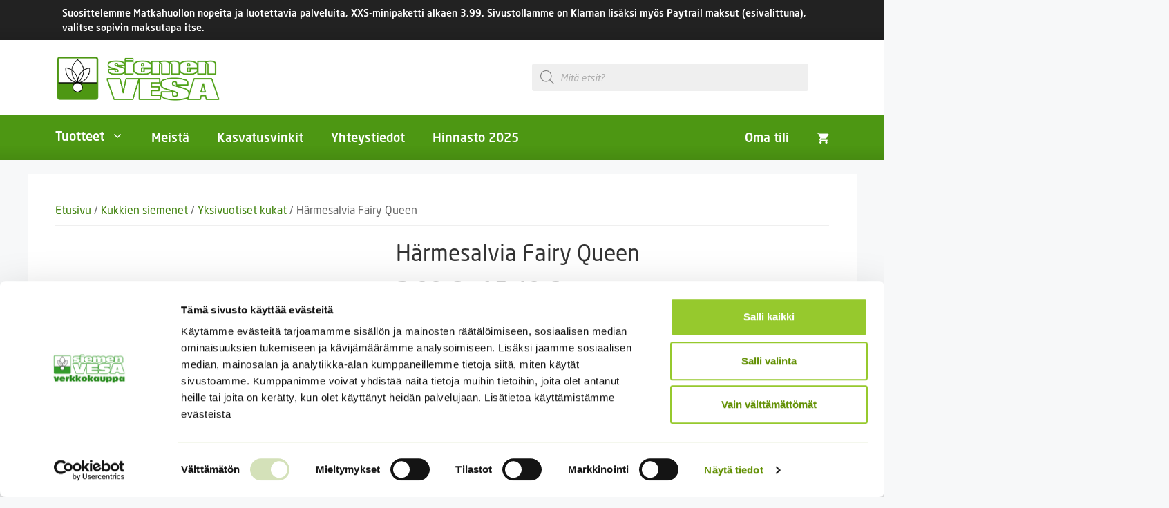

--- FILE ---
content_type: text/html; charset=UTF-8
request_url: https://www.siemenvesa.fi/tuote/harmesalvia-fairy-queen/
body_size: 29564
content:
<!DOCTYPE html>
<html lang="fi">
<head>
	<meta charset="UTF-8">
	<script type="text/javascript" data-cookieconsent="ignore">
	window.dataLayer = window.dataLayer || [];

	function gtag() {
		dataLayer.push(arguments);
	}

	gtag("consent", "default", {
		ad_personalization: "denied",
		ad_storage: "denied",
		ad_user_data: "denied",
		analytics_storage: "denied",
		functionality_storage: "denied",
		personalization_storage: "denied",
		security_storage: "granted",
		wait_for_update: 500,
	});
	gtag("set", "ads_data_redaction", true);
	</script>
<script type="text/javascript" data-cookieconsent="ignore">
		(function (w, d, s, l, i) {
		w[l] = w[l] || [];
		w[l].push({'gtm.start': new Date().getTime(), event: 'gtm.js'});
		var f = d.getElementsByTagName(s)[0], j = d.createElement(s), dl = l !== 'dataLayer' ? '&l=' + l : '';
		j.async = true;
		j.src = 'https://www.googletagmanager.com/gtm.js?id=' + i + dl;
		f.parentNode.insertBefore(j, f);
	})(
		window,
		document,
		'script',
		'dataLayer',
		'GTM-MVPDLQ2'
	);
</script>
<script type="text/javascript"
		id="Cookiebot"
		src="https://consent.cookiebot.com/uc.js"
		data-implementation="wp"
		data-cbid="e838beec-3c18-4a4e-8bbf-0e82c07c54c3"
						data-culture="FI"
				data-blockingmode="auto"
	></script>
<title>Härmesalvia Fairy Queen &#8211; Siemenvesa</title>
<meta name='robots' content='max-image-preview:large' />
	<style>img:is([sizes="auto" i], [sizes^="auto," i]) { contain-intrinsic-size: 3000px 1500px }</style>
	<meta name="viewport" content="width=device-width, initial-scale=1"><link rel="alternate" type="application/rss+xml" title="Siemenvesa &raquo; syöte" href="https://www.siemenvesa.fi/feed/" />
<link rel="alternate" type="application/rss+xml" title="Siemenvesa &raquo; kommenttien syöte" href="https://www.siemenvesa.fi/comments/feed/" />
<script>
window._wpemojiSettings = {"baseUrl":"https:\/\/s.w.org\/images\/core\/emoji\/16.0.1\/72x72\/","ext":".png","svgUrl":"https:\/\/s.w.org\/images\/core\/emoji\/16.0.1\/svg\/","svgExt":".svg","source":{"concatemoji":"https:\/\/www.siemenvesa.fi\/wp-includes\/js\/wp-emoji-release.min.js?ver=6.8.3"}};
/*! This file is auto-generated */
!function(s,n){var o,i,e;function c(e){try{var t={supportTests:e,timestamp:(new Date).valueOf()};sessionStorage.setItem(o,JSON.stringify(t))}catch(e){}}function p(e,t,n){e.clearRect(0,0,e.canvas.width,e.canvas.height),e.fillText(t,0,0);var t=new Uint32Array(e.getImageData(0,0,e.canvas.width,e.canvas.height).data),a=(e.clearRect(0,0,e.canvas.width,e.canvas.height),e.fillText(n,0,0),new Uint32Array(e.getImageData(0,0,e.canvas.width,e.canvas.height).data));return t.every(function(e,t){return e===a[t]})}function u(e,t){e.clearRect(0,0,e.canvas.width,e.canvas.height),e.fillText(t,0,0);for(var n=e.getImageData(16,16,1,1),a=0;a<n.data.length;a++)if(0!==n.data[a])return!1;return!0}function f(e,t,n,a){switch(t){case"flag":return n(e,"\ud83c\udff3\ufe0f\u200d\u26a7\ufe0f","\ud83c\udff3\ufe0f\u200b\u26a7\ufe0f")?!1:!n(e,"\ud83c\udde8\ud83c\uddf6","\ud83c\udde8\u200b\ud83c\uddf6")&&!n(e,"\ud83c\udff4\udb40\udc67\udb40\udc62\udb40\udc65\udb40\udc6e\udb40\udc67\udb40\udc7f","\ud83c\udff4\u200b\udb40\udc67\u200b\udb40\udc62\u200b\udb40\udc65\u200b\udb40\udc6e\u200b\udb40\udc67\u200b\udb40\udc7f");case"emoji":return!a(e,"\ud83e\udedf")}return!1}function g(e,t,n,a){var r="undefined"!=typeof WorkerGlobalScope&&self instanceof WorkerGlobalScope?new OffscreenCanvas(300,150):s.createElement("canvas"),o=r.getContext("2d",{willReadFrequently:!0}),i=(o.textBaseline="top",o.font="600 32px Arial",{});return e.forEach(function(e){i[e]=t(o,e,n,a)}),i}function t(e){var t=s.createElement("script");t.src=e,t.defer=!0,s.head.appendChild(t)}"undefined"!=typeof Promise&&(o="wpEmojiSettingsSupports",i=["flag","emoji"],n.supports={everything:!0,everythingExceptFlag:!0},e=new Promise(function(e){s.addEventListener("DOMContentLoaded",e,{once:!0})}),new Promise(function(t){var n=function(){try{var e=JSON.parse(sessionStorage.getItem(o));if("object"==typeof e&&"number"==typeof e.timestamp&&(new Date).valueOf()<e.timestamp+604800&&"object"==typeof e.supportTests)return e.supportTests}catch(e){}return null}();if(!n){if("undefined"!=typeof Worker&&"undefined"!=typeof OffscreenCanvas&&"undefined"!=typeof URL&&URL.createObjectURL&&"undefined"!=typeof Blob)try{var e="postMessage("+g.toString()+"("+[JSON.stringify(i),f.toString(),p.toString(),u.toString()].join(",")+"));",a=new Blob([e],{type:"text/javascript"}),r=new Worker(URL.createObjectURL(a),{name:"wpTestEmojiSupports"});return void(r.onmessage=function(e){c(n=e.data),r.terminate(),t(n)})}catch(e){}c(n=g(i,f,p,u))}t(n)}).then(function(e){for(var t in e)n.supports[t]=e[t],n.supports.everything=n.supports.everything&&n.supports[t],"flag"!==t&&(n.supports.everythingExceptFlag=n.supports.everythingExceptFlag&&n.supports[t]);n.supports.everythingExceptFlag=n.supports.everythingExceptFlag&&!n.supports.flag,n.DOMReady=!1,n.readyCallback=function(){n.DOMReady=!0}}).then(function(){return e}).then(function(){var e;n.supports.everything||(n.readyCallback(),(e=n.source||{}).concatemoji?t(e.concatemoji):e.wpemoji&&e.twemoji&&(t(e.twemoji),t(e.wpemoji)))}))}((window,document),window._wpemojiSettings);
</script>
<link rel='stylesheet' id='woo-carrier-agents-blocks-style-css' href='https://www.siemenvesa.fi/wp-content/plugins/woo-carrier-agents/assets/css/woo-carrier-agents.css?ver=2.0.0' media='all' />
<style id='wp-emoji-styles-inline-css'>

	img.wp-smiley, img.emoji {
		display: inline !important;
		border: none !important;
		box-shadow: none !important;
		height: 1em !important;
		width: 1em !important;
		margin: 0 0.07em !important;
		vertical-align: -0.1em !important;
		background: none !important;
		padding: 0 !important;
	}
</style>
<link rel='stylesheet' id='wp-block-library-css' href='https://www.siemenvesa.fi/wp-includes/css/dist/block-library/style.min.css?ver=6.8.3' media='all' />
<style id='classic-theme-styles-inline-css'>
/*! This file is auto-generated */
.wp-block-button__link{color:#fff;background-color:#32373c;border-radius:9999px;box-shadow:none;text-decoration:none;padding:calc(.667em + 2px) calc(1.333em + 2px);font-size:1.125em}.wp-block-file__button{background:#32373c;color:#fff;text-decoration:none}
</style>
<link rel='stylesheet' id='wp-components-css' href='https://www.siemenvesa.fi/wp-includes/css/dist/components/style.min.css?ver=6.8.3' media='all' />
<link rel='stylesheet' id='wp-preferences-css' href='https://www.siemenvesa.fi/wp-includes/css/dist/preferences/style.min.css?ver=6.8.3' media='all' />
<link rel='stylesheet' id='wp-block-editor-css' href='https://www.siemenvesa.fi/wp-includes/css/dist/block-editor/style.min.css?ver=6.8.3' media='all' />
<link rel='stylesheet' id='wp-reusable-blocks-css' href='https://www.siemenvesa.fi/wp-includes/css/dist/reusable-blocks/style.min.css?ver=6.8.3' media='all' />
<link rel='stylesheet' id='wp-patterns-css' href='https://www.siemenvesa.fi/wp-includes/css/dist/patterns/style.min.css?ver=6.8.3' media='all' />
<link rel='stylesheet' id='wp-editor-css' href='https://www.siemenvesa.fi/wp-includes/css/dist/editor/style.min.css?ver=6.8.3' media='all' />
<link rel='stylesheet' id='eedee-woo-product-slider-style-css-css' href='https://www.siemenvesa.fi/wp-content/plugins/woo-product-slider-block/dist/blocks.style.build.css?ver=1736286883' media='all' />
<style id='global-styles-inline-css'>
:root{--wp--preset--aspect-ratio--square: 1;--wp--preset--aspect-ratio--4-3: 4/3;--wp--preset--aspect-ratio--3-4: 3/4;--wp--preset--aspect-ratio--3-2: 3/2;--wp--preset--aspect-ratio--2-3: 2/3;--wp--preset--aspect-ratio--16-9: 16/9;--wp--preset--aspect-ratio--9-16: 9/16;--wp--preset--color--black: #000000;--wp--preset--color--cyan-bluish-gray: #abb8c3;--wp--preset--color--white: #ffffff;--wp--preset--color--pale-pink: #f78da7;--wp--preset--color--vivid-red: #cf2e2e;--wp--preset--color--luminous-vivid-orange: #ff6900;--wp--preset--color--luminous-vivid-amber: #fcb900;--wp--preset--color--light-green-cyan: #7bdcb5;--wp--preset--color--vivid-green-cyan: #00d084;--wp--preset--color--pale-cyan-blue: #8ed1fc;--wp--preset--color--vivid-cyan-blue: #0693e3;--wp--preset--color--vivid-purple: #9b51e0;--wp--preset--color--contrast: var(--contrast);--wp--preset--color--contrast-2: var(--contrast-2);--wp--preset--color--contrast-3: var(--contrast-3);--wp--preset--color--base: var(--base);--wp--preset--color--base-2: var(--base-2);--wp--preset--color--base-3: var(--base-3);--wp--preset--color--accent: var(--accent);--wp--preset--color--vihrea: var(--vihrea);--wp--preset--color--vaalea-vihrea: var(--vaalea-vihrea);--wp--preset--color--vaalea-harmaa: var(--vaalea-harmaa);--wp--preset--color--oranssi: var(--oranssi);--wp--preset--color--vaalein-vihrea: var(--vaalein-vihrea);--wp--preset--color--valikko-hover-vihrea: var(--valikko-hover-vihrea);--wp--preset--gradient--vivid-cyan-blue-to-vivid-purple: linear-gradient(135deg,rgba(6,147,227,1) 0%,rgb(155,81,224) 100%);--wp--preset--gradient--light-green-cyan-to-vivid-green-cyan: linear-gradient(135deg,rgb(122,220,180) 0%,rgb(0,208,130) 100%);--wp--preset--gradient--luminous-vivid-amber-to-luminous-vivid-orange: linear-gradient(135deg,rgba(252,185,0,1) 0%,rgba(255,105,0,1) 100%);--wp--preset--gradient--luminous-vivid-orange-to-vivid-red: linear-gradient(135deg,rgba(255,105,0,1) 0%,rgb(207,46,46) 100%);--wp--preset--gradient--very-light-gray-to-cyan-bluish-gray: linear-gradient(135deg,rgb(238,238,238) 0%,rgb(169,184,195) 100%);--wp--preset--gradient--cool-to-warm-spectrum: linear-gradient(135deg,rgb(74,234,220) 0%,rgb(151,120,209) 20%,rgb(207,42,186) 40%,rgb(238,44,130) 60%,rgb(251,105,98) 80%,rgb(254,248,76) 100%);--wp--preset--gradient--blush-light-purple: linear-gradient(135deg,rgb(255,206,236) 0%,rgb(152,150,240) 100%);--wp--preset--gradient--blush-bordeaux: linear-gradient(135deg,rgb(254,205,165) 0%,rgb(254,45,45) 50%,rgb(107,0,62) 100%);--wp--preset--gradient--luminous-dusk: linear-gradient(135deg,rgb(255,203,112) 0%,rgb(199,81,192) 50%,rgb(65,88,208) 100%);--wp--preset--gradient--pale-ocean: linear-gradient(135deg,rgb(255,245,203) 0%,rgb(182,227,212) 50%,rgb(51,167,181) 100%);--wp--preset--gradient--electric-grass: linear-gradient(135deg,rgb(202,248,128) 0%,rgb(113,206,126) 100%);--wp--preset--gradient--midnight: linear-gradient(135deg,rgb(2,3,129) 0%,rgb(40,116,252) 100%);--wp--preset--font-size--small: 13px;--wp--preset--font-size--medium: 20px;--wp--preset--font-size--large: 36px;--wp--preset--font-size--x-large: 42px;--wp--preset--spacing--20: 0.44rem;--wp--preset--spacing--30: 0.67rem;--wp--preset--spacing--40: 1rem;--wp--preset--spacing--50: 1.5rem;--wp--preset--spacing--60: 2.25rem;--wp--preset--spacing--70: 3.38rem;--wp--preset--spacing--80: 5.06rem;--wp--preset--shadow--natural: 6px 6px 9px rgba(0, 0, 0, 0.2);--wp--preset--shadow--deep: 12px 12px 50px rgba(0, 0, 0, 0.4);--wp--preset--shadow--sharp: 6px 6px 0px rgba(0, 0, 0, 0.2);--wp--preset--shadow--outlined: 6px 6px 0px -3px rgba(255, 255, 255, 1), 6px 6px rgba(0, 0, 0, 1);--wp--preset--shadow--crisp: 6px 6px 0px rgba(0, 0, 0, 1);}:where(.is-layout-flex){gap: 0.5em;}:where(.is-layout-grid){gap: 0.5em;}body .is-layout-flex{display: flex;}.is-layout-flex{flex-wrap: wrap;align-items: center;}.is-layout-flex > :is(*, div){margin: 0;}body .is-layout-grid{display: grid;}.is-layout-grid > :is(*, div){margin: 0;}:where(.wp-block-columns.is-layout-flex){gap: 2em;}:where(.wp-block-columns.is-layout-grid){gap: 2em;}:where(.wp-block-post-template.is-layout-flex){gap: 1.25em;}:where(.wp-block-post-template.is-layout-grid){gap: 1.25em;}.has-black-color{color: var(--wp--preset--color--black) !important;}.has-cyan-bluish-gray-color{color: var(--wp--preset--color--cyan-bluish-gray) !important;}.has-white-color{color: var(--wp--preset--color--white) !important;}.has-pale-pink-color{color: var(--wp--preset--color--pale-pink) !important;}.has-vivid-red-color{color: var(--wp--preset--color--vivid-red) !important;}.has-luminous-vivid-orange-color{color: var(--wp--preset--color--luminous-vivid-orange) !important;}.has-luminous-vivid-amber-color{color: var(--wp--preset--color--luminous-vivid-amber) !important;}.has-light-green-cyan-color{color: var(--wp--preset--color--light-green-cyan) !important;}.has-vivid-green-cyan-color{color: var(--wp--preset--color--vivid-green-cyan) !important;}.has-pale-cyan-blue-color{color: var(--wp--preset--color--pale-cyan-blue) !important;}.has-vivid-cyan-blue-color{color: var(--wp--preset--color--vivid-cyan-blue) !important;}.has-vivid-purple-color{color: var(--wp--preset--color--vivid-purple) !important;}.has-black-background-color{background-color: var(--wp--preset--color--black) !important;}.has-cyan-bluish-gray-background-color{background-color: var(--wp--preset--color--cyan-bluish-gray) !important;}.has-white-background-color{background-color: var(--wp--preset--color--white) !important;}.has-pale-pink-background-color{background-color: var(--wp--preset--color--pale-pink) !important;}.has-vivid-red-background-color{background-color: var(--wp--preset--color--vivid-red) !important;}.has-luminous-vivid-orange-background-color{background-color: var(--wp--preset--color--luminous-vivid-orange) !important;}.has-luminous-vivid-amber-background-color{background-color: var(--wp--preset--color--luminous-vivid-amber) !important;}.has-light-green-cyan-background-color{background-color: var(--wp--preset--color--light-green-cyan) !important;}.has-vivid-green-cyan-background-color{background-color: var(--wp--preset--color--vivid-green-cyan) !important;}.has-pale-cyan-blue-background-color{background-color: var(--wp--preset--color--pale-cyan-blue) !important;}.has-vivid-cyan-blue-background-color{background-color: var(--wp--preset--color--vivid-cyan-blue) !important;}.has-vivid-purple-background-color{background-color: var(--wp--preset--color--vivid-purple) !important;}.has-black-border-color{border-color: var(--wp--preset--color--black) !important;}.has-cyan-bluish-gray-border-color{border-color: var(--wp--preset--color--cyan-bluish-gray) !important;}.has-white-border-color{border-color: var(--wp--preset--color--white) !important;}.has-pale-pink-border-color{border-color: var(--wp--preset--color--pale-pink) !important;}.has-vivid-red-border-color{border-color: var(--wp--preset--color--vivid-red) !important;}.has-luminous-vivid-orange-border-color{border-color: var(--wp--preset--color--luminous-vivid-orange) !important;}.has-luminous-vivid-amber-border-color{border-color: var(--wp--preset--color--luminous-vivid-amber) !important;}.has-light-green-cyan-border-color{border-color: var(--wp--preset--color--light-green-cyan) !important;}.has-vivid-green-cyan-border-color{border-color: var(--wp--preset--color--vivid-green-cyan) !important;}.has-pale-cyan-blue-border-color{border-color: var(--wp--preset--color--pale-cyan-blue) !important;}.has-vivid-cyan-blue-border-color{border-color: var(--wp--preset--color--vivid-cyan-blue) !important;}.has-vivid-purple-border-color{border-color: var(--wp--preset--color--vivid-purple) !important;}.has-vivid-cyan-blue-to-vivid-purple-gradient-background{background: var(--wp--preset--gradient--vivid-cyan-blue-to-vivid-purple) !important;}.has-light-green-cyan-to-vivid-green-cyan-gradient-background{background: var(--wp--preset--gradient--light-green-cyan-to-vivid-green-cyan) !important;}.has-luminous-vivid-amber-to-luminous-vivid-orange-gradient-background{background: var(--wp--preset--gradient--luminous-vivid-amber-to-luminous-vivid-orange) !important;}.has-luminous-vivid-orange-to-vivid-red-gradient-background{background: var(--wp--preset--gradient--luminous-vivid-orange-to-vivid-red) !important;}.has-very-light-gray-to-cyan-bluish-gray-gradient-background{background: var(--wp--preset--gradient--very-light-gray-to-cyan-bluish-gray) !important;}.has-cool-to-warm-spectrum-gradient-background{background: var(--wp--preset--gradient--cool-to-warm-spectrum) !important;}.has-blush-light-purple-gradient-background{background: var(--wp--preset--gradient--blush-light-purple) !important;}.has-blush-bordeaux-gradient-background{background: var(--wp--preset--gradient--blush-bordeaux) !important;}.has-luminous-dusk-gradient-background{background: var(--wp--preset--gradient--luminous-dusk) !important;}.has-pale-ocean-gradient-background{background: var(--wp--preset--gradient--pale-ocean) !important;}.has-electric-grass-gradient-background{background: var(--wp--preset--gradient--electric-grass) !important;}.has-midnight-gradient-background{background: var(--wp--preset--gradient--midnight) !important;}.has-small-font-size{font-size: var(--wp--preset--font-size--small) !important;}.has-medium-font-size{font-size: var(--wp--preset--font-size--medium) !important;}.has-large-font-size{font-size: var(--wp--preset--font-size--large) !important;}.has-x-large-font-size{font-size: var(--wp--preset--font-size--x-large) !important;}
:where(.wp-block-post-template.is-layout-flex){gap: 1.25em;}:where(.wp-block-post-template.is-layout-grid){gap: 1.25em;}
:where(.wp-block-columns.is-layout-flex){gap: 2em;}:where(.wp-block-columns.is-layout-grid){gap: 2em;}
:root :where(.wp-block-pullquote){font-size: 1.5em;line-height: 1.6;}
</style>
<link rel='stylesheet' id='wc-paytrail-css-css' href='https://www.siemenvesa.fi/wp-content/plugins/wc-paytrail/assets/css/wc-paytrail.css?ver=2.6.6' media='all' />
<link rel='stylesheet' id='photoswipe-css' href='https://www.siemenvesa.fi/wp-content/plugins/woocommerce/assets/css/photoswipe/photoswipe.min.css?ver=10.3.5' media='all' />
<link rel='stylesheet' id='photoswipe-default-skin-css' href='https://www.siemenvesa.fi/wp-content/plugins/woocommerce/assets/css/photoswipe/default-skin/default-skin.min.css?ver=10.3.5' media='all' />
<link rel='stylesheet' id='woocommerce-layout-css' href='https://www.siemenvesa.fi/wp-content/plugins/woocommerce/assets/css/woocommerce-layout.css?ver=10.3.5' media='all' />
<link rel='stylesheet' id='woocommerce-smallscreen-css' href='https://www.siemenvesa.fi/wp-content/plugins/woocommerce/assets/css/woocommerce-smallscreen.css?ver=10.3.5' media='only screen and (max-width: 768px)' />
<link rel='stylesheet' id='woocommerce-general-css' href='https://www.siemenvesa.fi/wp-content/plugins/woocommerce/assets/css/woocommerce.css?ver=10.3.5' media='all' />
<style id='woocommerce-inline-inline-css'>
.woocommerce form .form-row .required { visibility: visible; }
</style>
<link rel='stylesheet' id='brands-styles-css' href='https://www.siemenvesa.fi/wp-content/plugins/woocommerce/assets/css/brands.css?ver=10.3.5' media='all' />
<link rel='stylesheet' id='dgwt-wcas-style-css' href='https://www.siemenvesa.fi/wp-content/plugins/ajax-search-for-woocommerce/assets/css/style.min.css?ver=1.31.0' media='all' />
<link rel='stylesheet' id='woo_conditional_shipping_css-css' href='https://www.siemenvesa.fi/wp-content/plugins/woo-conditional-shipping-pro/includes/frontend/../../frontend/css/woo-conditional-shipping.css?ver=3.1.2.pro' media='all' />
<link rel='stylesheet' id='generate-widget-areas-css' href='https://www.siemenvesa.fi/wp-content/themes/generatepress/assets/css/components/widget-areas.min.css?ver=3.5.1' media='all' />
<link rel='stylesheet' id='generate-style-css' href='https://www.siemenvesa.fi/wp-content/themes/generatepress/assets/css/main.min.css?ver=3.5.1' media='all' />
<style id='generate-style-inline-css'>
.no-featured-image-padding .featured-image {margin-left:-40px;margin-right:-40px;}.post-image-above-header .no-featured-image-padding .inside-article .featured-image {margin-top:-40px;}@media (max-width:768px){.no-featured-image-padding .featured-image {margin-left:-30px;margin-right:-30px;}.post-image-above-header .no-featured-image-padding .inside-article .featured-image {margin-top:-30px;}}
body{background-color:#f7f8f9;color:#333333;}a{color:var(--vihrea);}a:hover, a:focus, a:active{color:#444444;}.wp-block-group__inner-container{max-width:1200px;margin-left:auto;margin-right:auto;}.site-header .header-image{width:240px;}:root{--contrast:#222222;--contrast-2:#575760;--contrast-3:#b2b2be;--base:#f0f0f0;--base-2:#f7f8f9;--base-3:#ffffff;--accent:#1e73be;--vihrea:#4d9713;--vaalea-vihrea:#52a014;--vaalea-harmaa:#f7f8f9;--oranssi:#ff9800;--vaalein-vihrea:#8bc34a;--valikko-hover-vihrea:#478f0d;}:root .has-contrast-color{color:var(--contrast);}:root .has-contrast-background-color{background-color:var(--contrast);}:root .has-contrast-2-color{color:var(--contrast-2);}:root .has-contrast-2-background-color{background-color:var(--contrast-2);}:root .has-contrast-3-color{color:var(--contrast-3);}:root .has-contrast-3-background-color{background-color:var(--contrast-3);}:root .has-base-color{color:var(--base);}:root .has-base-background-color{background-color:var(--base);}:root .has-base-2-color{color:var(--base-2);}:root .has-base-2-background-color{background-color:var(--base-2);}:root .has-base-3-color{color:var(--base-3);}:root .has-base-3-background-color{background-color:var(--base-3);}:root .has-accent-color{color:var(--accent);}:root .has-accent-background-color{background-color:var(--accent);}:root .has-vihrea-color{color:var(--vihrea);}:root .has-vihrea-background-color{background-color:var(--vihrea);}:root .has-vaalea-vihrea-color{color:var(--vaalea-vihrea);}:root .has-vaalea-vihrea-background-color{background-color:var(--vaalea-vihrea);}:root .has-vaalea-harmaa-color{color:var(--vaalea-harmaa);}:root .has-vaalea-harmaa-background-color{background-color:var(--vaalea-harmaa);}:root .has-oranssi-color{color:var(--oranssi);}:root .has-oranssi-background-color{background-color:var(--oranssi);}:root .has-vaalein-vihrea-color{color:var(--vaalein-vihrea);}:root .has-vaalein-vihrea-background-color{background-color:var(--vaalein-vihrea);}:root .has-valikko-hover-vihrea-color{color:var(--valikko-hover-vihrea);}:root .has-valikko-hover-vihrea-background-color{background-color:var(--valikko-hover-vihrea);}body, button, input, select, textarea{font-family:neo-sans;font-size:16px;}.main-title{font-size:25px;}.main-navigation a, .main-navigation .menu-toggle, .main-navigation .menu-bar-items{font-family:neo-sans;font-weight:500;font-size:18px;}@media (max-width:768px){.main-navigation a, .main-navigation .menu-toggle, .main-navigation .menu-bar-items{font-size:17px;}}h1.entry-title{font-size:32px;}h2.entry-title{font-size:28px;}.site-info{font-family:neo-sans;font-size:14px;}h1{font-family:neo-sans;font-size:32px;}h2{font-size:28px;}h3{font-size:24px;}h4{font-size:20px;}.top-bar{background-color:#636363;color:#ffffff;}.top-bar a{color:#ffffff;}.top-bar a:hover{color:#303030;}.site-header{background-color:#ffffff;}.main-title a,.main-title a:hover{color:#222222;}.site-description{color:#757575;}.main-navigation,.main-navigation ul ul{background-color:var(--vihrea);}.main-navigation .main-nav ul li a, .main-navigation .menu-toggle, .main-navigation .menu-bar-items{color:#ffffff;}.main-navigation .main-nav ul li:not([class*="current-menu-"]):hover > a, .main-navigation .main-nav ul li:not([class*="current-menu-"]):focus > a, .main-navigation .main-nav ul li.sfHover:not([class*="current-menu-"]) > a, .main-navigation .menu-bar-item:hover > a, .main-navigation .menu-bar-item.sfHover > a{color:#ffffff;background-color:var(--vaalea-vihrea);}button.menu-toggle:hover,button.menu-toggle:focus{color:#ffffff;}.main-navigation .main-nav ul li[class*="current-menu-"] > a{color:var(--base-3);background-color:var(--vaalea-vihrea);}.navigation-search input[type="search"],.navigation-search input[type="search"]:active, .navigation-search input[type="search"]:focus, .main-navigation .main-nav ul li.search-item.active > a, .main-navigation .menu-bar-items .search-item.active > a{color:#ffffff;background-color:#689f38;opacity:1;}.main-navigation ul ul{background-color:var(--vaalea-vihrea);}.main-navigation .main-nav ul ul li a{color:var(--base-3);}.main-navigation .main-nav ul ul li:not([class*="current-menu-"]):hover > a,.main-navigation .main-nav ul ul li:not([class*="current-menu-"]):focus > a, .main-navigation .main-nav ul ul li.sfHover:not([class*="current-menu-"]) > a{color:var(--contrast);background-color:var(--vaalea-vihrea);}.main-navigation .main-nav ul ul li[class*="current-menu-"] > a{color:var(--base-3);background-color:var(--vaalein-vihrea);}.separate-containers .inside-article, .separate-containers .comments-area, .separate-containers .page-header, .one-container .container, .separate-containers .paging-navigation, .inside-page-header{background-color:#ffffff;}.entry-title a{color:#222222;}.entry-title a:hover{color:#55555e;}.entry-meta{color:#595959;}.sidebar .widget{background-color:#ffffff;}.footer-widgets{color:#eeeeee;background-color:#333333;}.footer-widgets a{color:#5bb202;}.footer-widgets a:hover{color:#52a014;}.footer-widgets .widget-title{color:#ffffff;}.site-info{color:#666666;background-color:#292929;}.site-info a{color:#666666;}.site-info a:hover{color:#4d9713;}.footer-bar .widget_nav_menu .current-menu-item a{color:#4d9713;}input[type="text"],input[type="email"],input[type="url"],input[type="password"],input[type="search"],input[type="tel"],input[type="number"],textarea,select{color:#666666;background-color:#fafafa;border-color:#cccccc;}input[type="text"]:focus,input[type="email"]:focus,input[type="url"]:focus,input[type="password"]:focus,input[type="search"]:focus,input[type="tel"]:focus,input[type="number"]:focus,textarea:focus,select:focus{color:#666666;background-color:#ffffff;border-color:#bfbfbf;}button,html input[type="button"],input[type="reset"],input[type="submit"],a.button,a.wp-block-button__link:not(.has-background){color:#ffffff;background-color:#333333;}button:hover,html input[type="button"]:hover,input[type="reset"]:hover,input[type="submit"]:hover,a.button:hover,button:focus,html input[type="button"]:focus,input[type="reset"]:focus,input[type="submit"]:focus,a.button:focus,a.wp-block-button__link:not(.has-background):active,a.wp-block-button__link:not(.has-background):focus,a.wp-block-button__link:not(.has-background):hover{color:#ffffff;background-color:#3f4047;}a.generate-back-to-top{background-color:#292929;color:#ffffff;}a.generate-back-to-top:hover,a.generate-back-to-top:focus{background-color:rgba( 0,0,0,0.6 );color:#ffffff;}:root{--gp-search-modal-bg-color:var(--base-3);--gp-search-modal-text-color:var(--contrast);--gp-search-modal-overlay-bg-color:rgba(0,0,0,0.2);}@media (max-width: 800px){.main-navigation .menu-bar-item:hover > a, .main-navigation .menu-bar-item.sfHover > a{background:none;color:#ffffff;}}.nav-below-header .main-navigation .inside-navigation.grid-container, .nav-above-header .main-navigation .inside-navigation.grid-container{padding:0px 20px 0px 20px;}.site-main .wp-block-group__inner-container{padding:40px;}.separate-containers .paging-navigation{padding-top:20px;padding-bottom:20px;}.entry-content .alignwide, body:not(.no-sidebar) .entry-content .alignfull{margin-left:-40px;width:calc(100% + 80px);max-width:calc(100% + 80px);}.rtl .menu-item-has-children .dropdown-menu-toggle{padding-left:20px;}.rtl .main-navigation .main-nav ul li.menu-item-has-children > a{padding-right:20px;}@media (max-width:768px){.separate-containers .inside-article, .separate-containers .comments-area, .separate-containers .page-header, .separate-containers .paging-navigation, .one-container .site-content, .inside-page-header{padding:30px;}.site-main .wp-block-group__inner-container{padding:30px;}.inside-top-bar{padding-right:30px;padding-left:30px;}.inside-header{padding-right:30px;padding-left:30px;}.widget-area .widget{padding-top:30px;padding-right:30px;padding-bottom:30px;padding-left:30px;}.footer-widgets-container{padding-top:30px;padding-right:30px;padding-bottom:30px;padding-left:30px;}.inside-site-info{padding-right:30px;padding-left:30px;}.entry-content .alignwide, body:not(.no-sidebar) .entry-content .alignfull{margin-left:-30px;width:calc(100% + 60px);max-width:calc(100% + 60px);}.one-container .site-main .paging-navigation{margin-bottom:20px;}}/* End cached CSS */.is-right-sidebar{width:30%;}.is-left-sidebar{width:30%;}.site-content .content-area{width:100%;}@media (max-width: 800px){.main-navigation .menu-toggle,.sidebar-nav-mobile:not(#sticky-placeholder){display:block;}.main-navigation ul,.gen-sidebar-nav,.main-navigation:not(.slideout-navigation):not(.toggled) .main-nav > ul,.has-inline-mobile-toggle #site-navigation .inside-navigation > *:not(.navigation-search):not(.main-nav){display:none;}.nav-align-right .inside-navigation,.nav-align-center .inside-navigation{justify-content:space-between;}}
.dynamic-author-image-rounded{border-radius:100%;}.dynamic-featured-image, .dynamic-author-image{vertical-align:middle;}.one-container.blog .dynamic-content-template:not(:last-child), .one-container.archive .dynamic-content-template:not(:last-child){padding-bottom:0px;}.dynamic-entry-excerpt > p:last-child{margin-bottom:0px;}
.main-navigation .main-nav ul li a,.menu-toggle,.main-navigation .menu-bar-item > a{transition: line-height 300ms ease}.main-navigation.toggled .main-nav > ul{background-color: var(--vihrea)}.sticky-enabled .gen-sidebar-nav.is_stuck .main-navigation {margin-bottom: 0px;}.sticky-enabled .gen-sidebar-nav.is_stuck {z-index: 500;}.sticky-enabled .main-navigation.is_stuck {box-shadow: 0 2px 2px -2px rgba(0, 0, 0, .2);}.navigation-stick:not(.gen-sidebar-nav) {left: 0;right: 0;width: 100% !important;}.both-sticky-menu .main-navigation:not(#mobile-header).toggled .main-nav > ul,.mobile-sticky-menu .main-navigation:not(#mobile-header).toggled .main-nav > ul,.mobile-header-sticky #mobile-header.toggled .main-nav > ul {position: absolute;left: 0;right: 0;z-index: 999;}.nav-float-right .navigation-stick {width: 100% !important;left: 0;}.nav-float-right .navigation-stick .navigation-branding {margin-right: auto;}.main-navigation.has-sticky-branding:not(.grid-container) .inside-navigation:not(.grid-container) .navigation-branding{margin-left: 10px;}.main-navigation.navigation-stick.has-sticky-branding .inside-navigation.grid-container{padding-left:40px;padding-right:40px;}@media (max-width:768px){.main-navigation.navigation-stick.has-sticky-branding .inside-navigation.grid-container{padding-left:0;padding-right:0;}}
.main-navigation.slideout-navigation .main-nav > ul > li > a{line-height:30px;}
</style>
<link rel='stylesheet' id='generate-child-css' href='https://www.siemenvesa.fi/wp-content/themes/siemenvesa/style.css?ver=1736286248' media='all' />
<style id='generateblocks-inline-css'>
:root{--gb-container-width:1200px;}.gb-container .wp-block-image img{vertical-align:middle;}.gb-grid-wrapper .wp-block-image{margin-bottom:0;}.gb-highlight{background:none;}.gb-shape{line-height:0;}
</style>
<link rel='stylesheet' id='generate-blog-columns-css' href='https://www.siemenvesa.fi/wp-content/plugins/gp-premium/blog/functions/css/columns.min.css?ver=2.5.5' media='all' />
<link rel='stylesheet' id='generate-offside-css' href='https://www.siemenvesa.fi/wp-content/plugins/gp-premium/menu-plus/functions/css/offside.min.css?ver=2.5.5' media='all' />
<style id='generate-offside-inline-css'>
:root{--gp-slideout-width:265px;}.slideout-navigation.main-navigation{background-color:var(--vaalea-vihrea);}.slideout-navigation.main-navigation .main-nav ul li a{color:#ffffff;}.slideout-navigation.main-navigation ul ul{background-color:var(--vaalein-vihrea);}.slideout-navigation.main-navigation .main-nav ul ul li a{color:#ffffff;}.slideout-navigation.main-navigation .main-nav ul li:not([class*="current-menu-"]):hover > a, .slideout-navigation.main-navigation .main-nav ul li:not([class*="current-menu-"]):focus > a, .slideout-navigation.main-navigation .main-nav ul li.sfHover:not([class*="current-menu-"]) > a{color:#ffffff;background-color:var(--vaalea-vihrea);}.slideout-navigation.main-navigation .main-nav ul ul li:not([class*="current-menu-"]):hover > a, .slideout-navigation.main-navigation .main-nav ul ul li:not([class*="current-menu-"]):focus > a, .slideout-navigation.main-navigation .main-nav ul ul li.sfHover:not([class*="current-menu-"]) > a{color:#ffffff;background-color:var(--vaalein-vihrea);}.slideout-navigation.main-navigation .main-nav ul li[class*="current-menu-"] > a{color:#ffffff;background-color:var(--vaalea-vihrea);}.slideout-navigation.main-navigation .main-nav ul ul li[class*="current-menu-"] > a{color:#ffffff;background-color:var(--vaalea-vihrea);}.slideout-navigation, .slideout-navigation a{color:#ffffff;}.slideout-navigation button.slideout-exit{color:#ffffff;padding-left:20px;padding-right:20px;}.slide-opened nav.toggled .menu-toggle:before{display:none;}@media (max-width: 800px){.menu-bar-item.slideout-toggle{display:none;}}
</style>
<link rel='stylesheet' id='generate-navigation-branding-css' href='https://www.siemenvesa.fi/wp-content/plugins/gp-premium/menu-plus/functions/css/navigation-branding-flex.min.css?ver=2.5.5' media='all' />
<style id='generate-navigation-branding-inline-css'>
@media (max-width: 800px){.site-header, #site-navigation, #sticky-navigation{display:none !important;opacity:0.0;}#mobile-header{display:block !important;width:100% !important;}#mobile-header .main-nav > ul{display:none;}#mobile-header.toggled .main-nav > ul, #mobile-header .menu-toggle, #mobile-header .mobile-bar-items{display:block;}#mobile-header .main-nav{-ms-flex:0 0 100%;flex:0 0 100%;-webkit-box-ordinal-group:5;-ms-flex-order:4;order:4;}.navigation-branding .main-title a, .navigation-branding .main-title a:hover, .navigation-branding .main-title a:visited{color:#ffffff;}}.main-navigation.has-branding .inside-navigation.grid-container, .main-navigation.has-branding.grid-container .inside-navigation:not(.grid-container){padding:0px 40px 0px 40px;}.main-navigation.has-branding:not(.grid-container) .inside-navigation:not(.grid-container) .navigation-branding{margin-left:10px;}.navigation-branding img, .site-logo.mobile-header-logo img{height:60px;width:auto;}.navigation-branding .main-title{line-height:60px;}@media (max-width: 800px){.main-navigation.has-branding.nav-align-center .menu-bar-items, .main-navigation.has-sticky-branding.navigation-stick.nav-align-center .menu-bar-items{margin-left:auto;}.navigation-branding{margin-right:auto;margin-left:10px;}.navigation-branding .main-title, .mobile-header-navigation .site-logo{margin-left:10px;}.main-navigation.has-branding .inside-navigation.grid-container{padding:0px;}}
</style>
<link rel='stylesheet' id='generate-woocommerce-css' href='https://www.siemenvesa.fi/wp-content/plugins/gp-premium/woocommerce/functions/css/woocommerce.min.css?ver=2.5.5' media='all' />
<style id='generate-woocommerce-inline-css'>
.woocommerce #respond input#submit, .woocommerce a.button, .woocommerce button.button, .woocommerce input.button, .wc-block-components-button{color:#ffffff;background-color:#333333;text-decoration:none;}.woocommerce #respond input#submit:hover, .woocommerce a.button:hover, .woocommerce button.button:hover, .woocommerce input.button:hover, .wc-block-components-button:hover{color:#ffffff;background-color:#3f4047;}.woocommerce #respond input#submit.alt, .woocommerce a.button.alt, .woocommerce button.button.alt, .woocommerce input.button.alt, .woocommerce #respond input#submit.alt.disabled, .woocommerce #respond input#submit.alt.disabled:hover, .woocommerce #respond input#submit.alt:disabled, .woocommerce #respond input#submit.alt:disabled:hover, .woocommerce #respond input#submit.alt:disabled[disabled], .woocommerce #respond input#submit.alt:disabled[disabled]:hover, .woocommerce a.button.alt.disabled, .woocommerce a.button.alt.disabled:hover, .woocommerce a.button.alt:disabled, .woocommerce a.button.alt:disabled:hover, .woocommerce a.button.alt:disabled[disabled], .woocommerce a.button.alt:disabled[disabled]:hover, .woocommerce button.button.alt.disabled, .woocommerce button.button.alt.disabled:hover, .woocommerce button.button.alt:disabled, .woocommerce button.button.alt:disabled:hover, .woocommerce button.button.alt:disabled[disabled], .woocommerce button.button.alt:disabled[disabled]:hover, .woocommerce input.button.alt.disabled, .woocommerce input.button.alt.disabled:hover, .woocommerce input.button.alt:disabled, .woocommerce input.button.alt:disabled:hover, .woocommerce input.button.alt:disabled[disabled], .woocommerce input.button.alt:disabled[disabled]:hover{color:#ffffff;background-color:#333333;}.woocommerce #respond input#submit.alt:hover, .woocommerce a.button.alt:hover, .woocommerce button.button.alt:hover, .woocommerce input.button.alt:hover{color:#ffffff;background-color:#52a014;}button.wc-block-components-panel__button{font-size:inherit;}.woocommerce .star-rating span:before, .woocommerce p.stars:hover a::before{color:#ffa200;}.woocommerce span.onsale{background-color:#ff9800;color:#ffffff;}.woocommerce ul.products li.product .price, .woocommerce div.product p.price{color:#222222;}.woocommerce div.product .woocommerce-tabs ul.tabs li a{color:#222222;}.woocommerce div.product .woocommerce-tabs ul.tabs li a:hover, .woocommerce div.product .woocommerce-tabs ul.tabs li.active a{color:var(--vaalea-vihrea);}.woocommerce-message{background-color:var(--vaalea-vihrea);color:#ffffff;}div.woocommerce-message a.button, div.woocommerce-message a.button:focus, div.woocommerce-message a.button:hover, div.woocommerce-message a, div.woocommerce-message a:focus, div.woocommerce-message a:hover{color:#ffffff;}.woocommerce-info{background-color:#ff9800;color:#ffffff;}div.woocommerce-info a.button, div.woocommerce-info a.button:focus, div.woocommerce-info a.button:hover, div.woocommerce-info a, div.woocommerce-info a:focus, div.woocommerce-info a:hover{color:#ffffff;}.woocommerce-error{background-color:#e8626d;color:#ffffff;}div.woocommerce-error a.button, div.woocommerce-error a.button:focus, div.woocommerce-error a.button:hover, div.woocommerce-error a, div.woocommerce-error a:focus, div.woocommerce-error a:hover{color:#ffffff;}.woocommerce-product-details__short-description{color:#333333;}#wc-mini-cart{background-color:#ffffff;color:#000000;}#wc-mini-cart a:not(.button), #wc-mini-cart a.remove{color:#000000;}#wc-mini-cart .button{color:#ffffff;}#wc-mini-cart .button:hover, #wc-mini-cart .button:focus, #wc-mini-cart .button:active{color:#ffffff;}.woocommerce #content div.product div.images, .woocommerce div.product div.images, .woocommerce-page #content div.product div.images, .woocommerce-page div.product div.images{width:40%;}.add-to-cart-panel{background-color:#ffffff;color:#000000;}.add-to-cart-panel a:not(.button){color:#000000;}.woocommerce .widget_price_filter .price_slider_wrapper .ui-widget-content{background-color:#dddddd;}.woocommerce .widget_price_filter .ui-slider .ui-slider-range, .woocommerce .widget_price_filter .ui-slider .ui-slider-handle{background-color:#666666;}.woocommerce-MyAccount-navigation li.is-active a:after, a.button.wc-forward:after{display:none;}#payment .payment_methods>.wc_payment_method>label:before{font-family:WooCommerce;content:"\e039";}#payment .payment_methods li.wc_payment_method>input[type=radio]:first-child:checked+label:before{content:"\e03c";}.woocommerce-ordering:after{font-family:WooCommerce;content:"\e00f";}.wc-columns-container .products, .woocommerce .related ul.products, .woocommerce .up-sells ul.products{grid-gap:20px;}@media (max-width: 1024px){.woocommerce .wc-columns-container.wc-tablet-columns-3 .products{-ms-grid-columns:(1fr)[3];grid-template-columns:repeat(3, 1fr);}.wc-related-upsell-tablet-columns-3 .related ul.products, .wc-related-upsell-tablet-columns-3 .up-sells ul.products{-ms-grid-columns:(1fr)[3];grid-template-columns:repeat(3, 1fr);}}@media (max-width:768px){.add-to-cart-panel .continue-shopping{background-color:#ffffff;}.woocommerce #content div.product div.images,.woocommerce div.product div.images,.woocommerce-page #content div.product div.images,.woocommerce-page div.product div.images{width:100%;}}@media (max-width: 800px){nav.toggled .main-nav li.wc-menu-item{display:none !important;}.mobile-bar-items.wc-mobile-cart-items{z-index:1;}}
.woocommerce ul.products li.product .woocommerce-LoopProduct-link h2, .woocommerce ul.products li.product .woocommerce-loop-category__title{font-size:17px;}.woocommerce .up-sells ul.products li.product .woocommerce-LoopProduct-link h2, .woocommerce .cross-sells ul.products li.product .woocommerce-LoopProduct-link h2, .woocommerce .related ul.products li.product .woocommerce-LoopProduct-link h2{font-size:17px;}
</style>
<link rel='stylesheet' id='generate-woocommerce-mobile-css' href='https://www.siemenvesa.fi/wp-content/plugins/gp-premium/woocommerce/functions/css/woocommerce-mobile.min.css?ver=2.5.5' media='(max-width:768px)' />
<script src="https://www.siemenvesa.fi/wp-includes/js/jquery/jquery.min.js?ver=3.7.1" id="jquery-core-js"></script>
<script src="https://www.siemenvesa.fi/wp-includes/js/jquery/jquery-migrate.min.js?ver=3.4.1" id="jquery-migrate-js"></script>
<script src="https://www.siemenvesa.fi/wp-content/plugins/wc-paytrail/assets/js/wc-paytrail.js?ver=2.6.6" id="wc-paytrail-js-js"></script>
<script src="https://www.siemenvesa.fi/wp-content/plugins/woocommerce/assets/js/jquery-blockui/jquery.blockUI.min.js?ver=2.7.0-wc.10.3.5" id="wc-jquery-blockui-js" defer data-wp-strategy="defer"></script>
<script id="wc-add-to-cart-js-extra">
var wc_add_to_cart_params = {"ajax_url":"\/wp-admin\/admin-ajax.php","wc_ajax_url":"\/?wc-ajax=%%endpoint%%","i18n_view_cart":"N\u00e4yt\u00e4 ostoskori","cart_url":"https:\/\/www.siemenvesa.fi\/ostoskori\/","is_cart":"","cart_redirect_after_add":"no"};
</script>
<script src="https://www.siemenvesa.fi/wp-content/plugins/woocommerce/assets/js/frontend/add-to-cart.min.js?ver=10.3.5" id="wc-add-to-cart-js" defer data-wp-strategy="defer"></script>
<script src="https://www.siemenvesa.fi/wp-content/plugins/woocommerce/assets/js/zoom/jquery.zoom.min.js?ver=1.7.21-wc.10.3.5" id="wc-zoom-js" defer data-wp-strategy="defer"></script>
<script src="https://www.siemenvesa.fi/wp-content/plugins/woocommerce/assets/js/flexslider/jquery.flexslider.min.js?ver=2.7.2-wc.10.3.5" id="wc-flexslider-js" defer data-wp-strategy="defer"></script>
<script src="https://www.siemenvesa.fi/wp-content/plugins/woocommerce/assets/js/photoswipe/photoswipe.min.js?ver=4.1.1-wc.10.3.5" id="wc-photoswipe-js" defer data-wp-strategy="defer"></script>
<script src="https://www.siemenvesa.fi/wp-content/plugins/woocommerce/assets/js/photoswipe/photoswipe-ui-default.min.js?ver=4.1.1-wc.10.3.5" id="wc-photoswipe-ui-default-js" defer data-wp-strategy="defer"></script>
<script id="wc-single-product-js-extra">
var wc_single_product_params = {"i18n_required_rating_text":"Valitse arvostelu, ole hyv\u00e4.","i18n_rating_options":["1\/5 t\u00e4hte\u00e4","2\/5 t\u00e4hte\u00e4","3\/5 t\u00e4hte\u00e4","4\/5 t\u00e4hte\u00e4","5\/5 t\u00e4hte\u00e4"],"i18n_product_gallery_trigger_text":"View full-screen image gallery","review_rating_required":"yes","flexslider":{"rtl":false,"animation":"slide","smoothHeight":true,"directionNav":false,"controlNav":"thumbnails","slideshow":false,"animationSpeed":500,"animationLoop":false,"allowOneSlide":false},"zoom_enabled":"1","zoom_options":[],"photoswipe_enabled":"1","photoswipe_options":{"shareEl":false,"closeOnScroll":false,"history":false,"hideAnimationDuration":0,"showAnimationDuration":0},"flexslider_enabled":"1"};
</script>
<script src="https://www.siemenvesa.fi/wp-content/plugins/woocommerce/assets/js/frontend/single-product.min.js?ver=10.3.5" id="wc-single-product-js" defer data-wp-strategy="defer"></script>
<script src="https://www.siemenvesa.fi/wp-content/plugins/woocommerce/assets/js/js-cookie/js.cookie.min.js?ver=2.1.4-wc.10.3.5" id="wc-js-cookie-js" defer data-wp-strategy="defer"></script>
<script id="woocommerce-js-extra">
var woocommerce_params = {"ajax_url":"\/wp-admin\/admin-ajax.php","wc_ajax_url":"\/?wc-ajax=%%endpoint%%","i18n_password_show":"N\u00e4yt\u00e4 salasana","i18n_password_hide":"Piilota salasana"};
</script>
<script src="https://www.siemenvesa.fi/wp-content/plugins/woocommerce/assets/js/frontend/woocommerce.min.js?ver=10.3.5" id="woocommerce-js" defer data-wp-strategy="defer"></script>
<script src="https://www.siemenvesa.fi/wp-content/plugins/woocommerce/assets/js/jquery-cookie/jquery.cookie.min.js?ver=1.4.1-wc.10.3.5" id="wc-jquery-cookie-js" data-wp-strategy="defer"></script>
<script src="https://www.siemenvesa.fi/wp-content/plugins/woo-conditional-shipping-pro/includes/frontend/../../frontend/js/woo-conditional-shipping.js?ver=3.1.2.pro" id="woo-conditional-shipping-js-js"></script>
<link rel="https://api.w.org/" href="https://www.siemenvesa.fi/wp-json/" /><link rel="alternate" title="JSON" type="application/json" href="https://www.siemenvesa.fi/wp-json/wp/v2/product/408704" /><link rel="EditURI" type="application/rsd+xml" title="RSD" href="https://www.siemenvesa.fi/xmlrpc.php?rsd" />
<meta name="generator" content="WordPress 6.8.3" />
<meta name="generator" content="WooCommerce 10.3.5" />
<link rel="canonical" href="https://www.siemenvesa.fi/tuote/harmesalvia-fairy-queen/" />
<link rel='shortlink' href='https://www.siemenvesa.fi/?p=408704' />
<link rel="alternate" title="oEmbed (JSON)" type="application/json+oembed" href="https://www.siemenvesa.fi/wp-json/oembed/1.0/embed?url=https%3A%2F%2Fwww.siemenvesa.fi%2Ftuote%2Fharmesalvia-fairy-queen%2F" />
<link rel="alternate" title="oEmbed (XML)" type="text/xml+oembed" href="https://www.siemenvesa.fi/wp-json/oembed/1.0/embed?url=https%3A%2F%2Fwww.siemenvesa.fi%2Ftuote%2Fharmesalvia-fairy-queen%2F&#038;format=xml" />
		<style>
			.dgwt-wcas-ico-magnifier,.dgwt-wcas-ico-magnifier-handler{max-width:20px}.dgwt-wcas-search-wrapp .dgwt-wcas-sf-wrapp input[type=search].dgwt-wcas-search-input,.dgwt-wcas-search-wrapp .dgwt-wcas-sf-wrapp input[type=search].dgwt-wcas-search-input:hover,.dgwt-wcas-search-wrapp .dgwt-wcas-sf-wrapp input[type=search].dgwt-wcas-search-input:focus{background-color:#efefef;color:#111;border-color:#efefef}.dgwt-wcas-sf-wrapp input[type=search].dgwt-wcas-search-input::placeholder{color:#111;opacity:.3}.dgwt-wcas-sf-wrapp input[type=search].dgwt-wcas-search-input::-webkit-input-placeholder{color:#111;opacity:.3}.dgwt-wcas-sf-wrapp input[type=search].dgwt-wcas-search-input:-moz-placeholder{color:#111;opacity:.3}.dgwt-wcas-sf-wrapp input[type=search].dgwt-wcas-search-input::-moz-placeholder{color:#111;opacity:.3}.dgwt-wcas-sf-wrapp input[type=search].dgwt-wcas-search-input:-ms-input-placeholder{color:#111}.dgwt-wcas-no-submit.dgwt-wcas-search-wrapp .dgwt-wcas-ico-magnifier path,.dgwt-wcas-search-wrapp .dgwt-wcas-close path{fill:#111}.dgwt-wcas-loader-circular-path{stroke:#111}.dgwt-wcas-preloader{opacity:.6}.dgwt-wcas-suggestions-wrapp,.dgwt-wcas-details-wrapp,.dgwt-wcas-suggestion,.dgwt-wcas-datails-title,.dgwt-wcas-details-more-products{border-color:#efefef!important}		</style>
		<!-- Google site verification - Google for WooCommerce -->
<meta name="google-site-verification" content="DSgfFQbWsVFsDv5jLRF2eY0iyQbZRx833SJCuV5EhOw" />
	<noscript><style>.woocommerce-product-gallery{ opacity: 1 !important; }</style></noscript>
	<link rel="dns-prefetch" href="https://use.typekit.net/">
<link rel="stylesheet" href="https://use.typekit.net/xsi2xsf.css"><link rel="icon" href="https://www.siemenvesa.fi/wp-content/uploads/2021/10/cropped-touch-icon-1-64x64.png" sizes="32x32" />
<link rel="icon" href="https://www.siemenvesa.fi/wp-content/uploads/2021/10/cropped-touch-icon-1-300x300.png" sizes="192x192" />
<link rel="apple-touch-icon" href="https://www.siemenvesa.fi/wp-content/uploads/2021/10/cropped-touch-icon-1-300x300.png" />
<meta name="msapplication-TileImage" content="https://www.siemenvesa.fi/wp-content/uploads/2021/10/cropped-touch-icon-1-300x300.png" />
</head>

<body class="wp-singular product-template-default single single-product postid-408704 wp-custom-logo wp-embed-responsive wp-theme-generatepress wp-child-theme-siemenvesa theme-generatepress post-image-above-header post-image-aligned-center slideout-enabled slideout-mobile sticky-menu-fade sticky-enabled both-sticky-menu mobile-header mobile-header-logo woocommerce woocommerce-page woocommerce-no-js no-sidebar nav-below-header separate-containers header-aligned-left dropdown-hover" itemtype="https://schema.org/Blog" itemscope>
	<a class="screen-reader-text skip-link" href="#content" title="Siirry sisältöön">Siirry sisältöön</a><div class="store-notice"><div class="notice-message"><p>Suosittelemme Matkahuollon nopeita ja luotettavia palveluita, <strong>XXS-minipaketti alkaen 3,99.</strong> Sivustollamme on Klarnan lisäksi myös Paytrail maksut (esivalittuna), valitse sopivin maksutapa itse.</p>
</div></div>
		<header class="site-header" id="masthead" aria-label="Sivusto"  itemtype="https://schema.org/WPHeader" itemscope>
			<div class="inside-header grid-container">
				<div class="site-logo">
					<a href="https://www.siemenvesa.fi/" rel="home">
						<img  class="header-image is-logo-image" alt="Siemenvesa" src="https://www.siemenvesa.fi/wp-content/uploads/2021/10/cropped-logo-siemenvesa.png" srcset="https://www.siemenvesa.fi/wp-content/uploads/2021/10/cropped-logo-siemenvesa.png 1x, https://www.siemenvesa.fi/wp-content/uploads/2021/10/cropped-logo-siemenvesa.png 2x" width="707" height="203" />
					</a>
				</div><div class="woo-search"><div  class="dgwt-wcas-search-wrapp dgwt-wcas-no-submit woocommerce dgwt-wcas-style-solaris js-dgwt-wcas-layout-classic dgwt-wcas-layout-classic js-dgwt-wcas-mobile-overlay-disabled">
		<form class="dgwt-wcas-search-form" role="search" action="https://www.siemenvesa.fi/" method="get">
		<div class="dgwt-wcas-sf-wrapp">
							<svg class="dgwt-wcas-ico-magnifier" xmlns="http://www.w3.org/2000/svg"
					 xmlns:xlink="http://www.w3.org/1999/xlink" x="0px" y="0px"
					 viewBox="0 0 51.539 51.361" xml:space="preserve">
		             <path 						 d="M51.539,49.356L37.247,35.065c3.273-3.74,5.272-8.623,5.272-13.983c0-11.742-9.518-21.26-21.26-21.26 S0,9.339,0,21.082s9.518,21.26,21.26,21.26c5.361,0,10.244-1.999,13.983-5.272l14.292,14.292L51.539,49.356z M2.835,21.082 c0-10.176,8.249-18.425,18.425-18.425s18.425,8.249,18.425,18.425S31.436,39.507,21.26,39.507S2.835,31.258,2.835,21.082z"/>
				</svg>
							<label class="screen-reader-text"
				   for="dgwt-wcas-search-input-1">Products search</label>

			<input id="dgwt-wcas-search-input-1"
				   type="search"
				   class="dgwt-wcas-search-input"
				   name="s"
				   value=""
				   placeholder="Mitä etsit?"
				   autocomplete="off"
							/>
			<div class="dgwt-wcas-preloader"></div>

			<div class="dgwt-wcas-voice-search"></div>

			
			<input type="hidden" name="post_type" value="product"/>
			<input type="hidden" name="dgwt_wcas" value="1"/>

			
					</div>
	</form>
</div>
</div>			</div>
		</header>
				<nav id="mobile-header" itemtype="https://schema.org/SiteNavigationElement" itemscope class="main-navigation mobile-header-navigation has-branding wc-menu-cart-activated has-menu-bar-items">
			<div class="inside-navigation grid-container grid-parent">
				<div class="navigation-branding"><p class="main-title" itemprop="headline">
							<a href="https://www.siemenvesa.fi/" rel="home">
								Siemenvesa
							</a>
						</p></div>					<button class="menu-toggle" aria-controls="mobile-menu" aria-expanded="false">
						<span class="gp-icon icon-menu-bars"><svg viewBox="0 0 512 512" aria-hidden="true" xmlns="http://www.w3.org/2000/svg" width="1em" height="1em"><path d="M0 96c0-13.255 10.745-24 24-24h464c13.255 0 24 10.745 24 24s-10.745 24-24 24H24c-13.255 0-24-10.745-24-24zm0 160c0-13.255 10.745-24 24-24h464c13.255 0 24 10.745 24 24s-10.745 24-24 24H24c-13.255 0-24-10.745-24-24zm0 160c0-13.255 10.745-24 24-24h464c13.255 0 24 10.745 24 24s-10.745 24-24 24H24c-13.255 0-24-10.745-24-24z" /></svg><svg viewBox="0 0 512 512" aria-hidden="true" xmlns="http://www.w3.org/2000/svg" width="1em" height="1em"><path d="M71.029 71.029c9.373-9.372 24.569-9.372 33.942 0L256 222.059l151.029-151.03c9.373-9.372 24.569-9.372 33.942 0 9.372 9.373 9.372 24.569 0 33.942L289.941 256l151.03 151.029c9.372 9.373 9.372 24.569 0 33.942-9.373 9.372-24.569 9.372-33.942 0L256 289.941l-151.029 151.03c-9.373 9.372-24.569 9.372-33.942 0-9.372-9.373-9.372-24.569 0-33.942L222.059 256 71.029 104.971c-9.372-9.373-9.372-24.569 0-33.942z" /></svg></span><span class="mobile-menu">Valikko</span>					</button>
					<div id="mobile-menu" class="main-nav"><ul id="menu-paavalikko" class=" menu sf-menu"><li id="menu-item-410526" class="mega-menu mega-menu-col-4 menu-item menu-item-type-post_type menu-item-object-page menu-item-has-children current_page_parent menu-item-410526"><a href="https://www.siemenvesa.fi/tuoteryhmat/">Tuotteet<span role="presentation" class="dropdown-menu-toggle"><span class="gp-icon icon-arrow"><svg viewBox="0 0 330 512" aria-hidden="true" xmlns="http://www.w3.org/2000/svg" width="1em" height="1em"><path d="M305.913 197.085c0 2.266-1.133 4.815-2.833 6.514L171.087 335.593c-1.7 1.7-4.249 2.832-6.515 2.832s-4.815-1.133-6.515-2.832L26.064 203.599c-1.7-1.7-2.832-4.248-2.832-6.514s1.132-4.816 2.832-6.515l14.162-14.163c1.7-1.699 3.966-2.832 6.515-2.832 2.266 0 4.815 1.133 6.515 2.832l111.316 111.317 111.316-111.317c1.7-1.699 4.249-2.832 6.515-2.832s4.815 1.133 6.515 2.832l14.162 14.163c1.7 1.7 2.833 4.249 2.833 6.515z" /></svg></span></span></a>
<ul class="sub-menu">
	<li id="menu-item-410486" class="menu-item menu-item-type-taxonomy menu-item-object-product_cat menu-item-has-children menu-item-410486"><a href="https://www.siemenvesa.fi/tuoteryhma/vihannesten-siemenet/">Vihannesten siemenet<span role="presentation" class="dropdown-menu-toggle"><span class="gp-icon icon-arrow-right"><svg viewBox="0 0 192 512" aria-hidden="true" xmlns="http://www.w3.org/2000/svg" width="1em" height="1em" fill-rule="evenodd" clip-rule="evenodd" stroke-linejoin="round" stroke-miterlimit="1.414"><path d="M178.425 256.001c0 2.266-1.133 4.815-2.832 6.515L43.599 394.509c-1.7 1.7-4.248 2.833-6.514 2.833s-4.816-1.133-6.515-2.833l-14.163-14.162c-1.699-1.7-2.832-3.966-2.832-6.515 0-2.266 1.133-4.815 2.832-6.515l111.317-111.316L16.407 144.685c-1.699-1.7-2.832-4.249-2.832-6.515s1.133-4.815 2.832-6.515l14.163-14.162c1.7-1.7 4.249-2.833 6.515-2.833s4.815 1.133 6.514 2.833l131.994 131.993c1.7 1.7 2.832 4.249 2.832 6.515z" fill-rule="nonzero" /></svg></span></span></a>
	<ul class="sub-menu">
		<li id="menu-item-415246" class="menu-item menu-item-type-taxonomy menu-item-object-product_cat menu-item-415246"><a href="https://www.siemenvesa.fi/tuoteryhma/vihannesten-siemenet/bio-luomusiemenet/">BIO-luomusiemenet</a></li>
		<li id="menu-item-415251" class="menu-item menu-item-type-taxonomy menu-item-object-product_cat menu-item-415251"><a href="https://www.siemenvesa.fi/tuoteryhma/vihannesten-siemenet/tomaatit/">Tomaatit</a></li>
		<li id="menu-item-416209" class="menu-item menu-item-type-taxonomy menu-item-object-product_cat menu-item-416209"><a href="https://www.siemenvesa.fi/tuoteryhma/vihannesten-siemenet/salaatit/">Salaatit</a></li>
		<li id="menu-item-410490" class="menu-item menu-item-type-taxonomy menu-item-object-product_cat menu-item-410490"><a href="https://www.siemenvesa.fi/tuoteryhma/vihannesten-siemenet/istukassipulit/">Istukassipulit</a></li>
	</ul>
</li>
	<li id="menu-item-408196" class="menu-item menu-item-type-taxonomy menu-item-object-product_cat current-product-ancestor current-menu-parent current-product-parent menu-item-has-children menu-item-408196"><a href="https://www.siemenvesa.fi/tuoteryhma/kukkien-siemenet/">Kukkien siemenet<span role="presentation" class="dropdown-menu-toggle"><span class="gp-icon icon-arrow-right"><svg viewBox="0 0 192 512" aria-hidden="true" xmlns="http://www.w3.org/2000/svg" width="1em" height="1em" fill-rule="evenodd" clip-rule="evenodd" stroke-linejoin="round" stroke-miterlimit="1.414"><path d="M178.425 256.001c0 2.266-1.133 4.815-2.832 6.515L43.599 394.509c-1.7 1.7-4.248 2.833-6.514 2.833s-4.816-1.133-6.515-2.833l-14.163-14.162c-1.699-1.7-2.832-3.966-2.832-6.515 0-2.266 1.133-4.815 2.832-6.515l111.317-111.316L16.407 144.685c-1.699-1.7-2.832-4.249-2.832-6.515s1.133-4.815 2.832-6.515l14.163-14.162c1.7-1.7 4.249-2.833 6.515-2.833s4.815 1.133 6.514 2.833l131.994 131.993c1.7 1.7 2.832 4.249 2.832 6.515z" fill-rule="nonzero" /></svg></span></span></a>
	<ul class="sub-menu">
		<li id="menu-item-410498" class="menu-item menu-item-type-taxonomy menu-item-object-product_cat current-product-ancestor current-menu-parent current-product-parent menu-item-410498"><a href="https://www.siemenvesa.fi/tuoteryhma/kukkien-siemenet/yksivuotiset-kukat/">Yksivuotiset kukat</a></li>
		<li id="menu-item-410497" class="menu-item menu-item-type-taxonomy menu-item-object-product_cat menu-item-410497"><a href="https://www.siemenvesa.fi/tuoteryhma/kukkien-siemenet/monivuotiset-kukat/">Monivuotiset kukat</a></li>
		<li id="menu-item-410494" class="menu-item menu-item-type-taxonomy menu-item-object-product_cat menu-item-410494"><a href="https://www.siemenvesa.fi/tuoteryhma/kukkien-siemenet/kaksivuotiset-kukat/">Kaksivuotiset kukat</a></li>
		<li id="menu-item-416207" class="menu-item menu-item-type-taxonomy menu-item-object-product_cat menu-item-416207"><a href="https://www.siemenvesa.fi/tuoteryhma/kukkien-siemenet/kukkaseokset/">Kukkaseokset</a></li>
	</ul>
</li>
	<li id="menu-item-408201" class="menu-item menu-item-type-taxonomy menu-item-object-product_cat menu-item-408201"><a href="https://www.siemenvesa.fi/tuoteryhma/yrtit-ja-maustekasvit/">Yrtit ja maustekasvit</a></li>
	<li id="menu-item-408197" class="menu-item menu-item-type-taxonomy menu-item-object-product_cat menu-item-has-children menu-item-408197"><a href="https://www.siemenvesa.fi/tuoteryhma/muut-siemenet/">Muut siemenet<span role="presentation" class="dropdown-menu-toggle"><span class="gp-icon icon-arrow-right"><svg viewBox="0 0 192 512" aria-hidden="true" xmlns="http://www.w3.org/2000/svg" width="1em" height="1em" fill-rule="evenodd" clip-rule="evenodd" stroke-linejoin="round" stroke-miterlimit="1.414"><path d="M178.425 256.001c0 2.266-1.133 4.815-2.832 6.515L43.599 394.509c-1.7 1.7-4.248 2.833-6.514 2.833s-4.816-1.133-6.515-2.833l-14.163-14.162c-1.699-1.7-2.832-3.966-2.832-6.515 0-2.266 1.133-4.815 2.832-6.515l111.317-111.316L16.407 144.685c-1.699-1.7-2.832-4.249-2.832-6.515s1.133-4.815 2.832-6.515l14.163-14.162c1.7-1.7 4.249-2.833 6.515-2.833s4.815 1.133 6.514 2.833l131.994 131.993c1.7 1.7 2.832 4.249 2.832 6.515z" fill-rule="nonzero" /></svg></span></span></a>
	<ul class="sub-menu">
		<li id="menu-item-410493" class="menu-item menu-item-type-taxonomy menu-item-object-product_cat menu-item-410493"><a href="https://www.siemenvesa.fi/tuoteryhma/kukkien-siemenet/huonekasvit/">Huonekasvit</a></li>
		<li id="menu-item-410501" class="menu-item menu-item-type-taxonomy menu-item-object-product_cat menu-item-410501"><a href="https://www.siemenvesa.fi/tuoteryhma/muut-siemenet/nurmikon-siemenet/">Nurmikon siemenet</a></li>
		<li id="menu-item-410503" class="menu-item menu-item-type-taxonomy menu-item-object-product_cat menu-item-410503"><a href="https://www.siemenvesa.fi/tuoteryhma/muut-siemenet/viherlannoitus-ja-maisemointikasvit/">Viherlannoitus- ja maisemointikasvit</a></li>
	</ul>
</li>
	<li id="menu-item-410499" class="menu-item menu-item-type-taxonomy menu-item-object-product_cat menu-item-410499"><a href="https://www.siemenvesa.fi/tuoteryhma/maanparannusaineet/">Maanparannusaineet</a></li>
	<li id="menu-item-413791" class="menu-item menu-item-type-taxonomy menu-item-object-product_cat menu-item-413791"><a href="https://www.siemenvesa.fi/tuoteryhma/lannoitteet/">Lannoitteet</a></li>
	<li id="menu-item-408199" class="menu-item menu-item-type-taxonomy menu-item-object-product_cat menu-item-has-children menu-item-408199"><a href="https://www.siemenvesa.fi/tuoteryhma/tarvikkeet/">Tarvikkeet<span role="presentation" class="dropdown-menu-toggle"><span class="gp-icon icon-arrow-right"><svg viewBox="0 0 192 512" aria-hidden="true" xmlns="http://www.w3.org/2000/svg" width="1em" height="1em" fill-rule="evenodd" clip-rule="evenodd" stroke-linejoin="round" stroke-miterlimit="1.414"><path d="M178.425 256.001c0 2.266-1.133 4.815-2.832 6.515L43.599 394.509c-1.7 1.7-4.248 2.833-6.514 2.833s-4.816-1.133-6.515-2.833l-14.163-14.162c-1.699-1.7-2.832-3.966-2.832-6.515 0-2.266 1.133-4.815 2.832-6.515l111.317-111.316L16.407 144.685c-1.699-1.7-2.832-4.249-2.832-6.515s1.133-4.815 2.832-6.515l14.163-14.162c1.7-1.7 4.249-2.833 6.515-2.833s4.815 1.133 6.514 2.833l131.994 131.993c1.7 1.7 2.832 4.249 2.832 6.515z" fill-rule="nonzero" /></svg></span></span></a>
	<ul class="sub-menu">
		<li id="menu-item-410488" class="menu-item menu-item-type-taxonomy menu-item-object-product_cat menu-item-410488"><a href="https://www.siemenvesa.fi/tuoteryhma/tarvikkeet/ruukut/">Ruukut</a></li>
		<li id="menu-item-410817" class="menu-item menu-item-type-taxonomy menu-item-object-product_cat menu-item-410817"><a href="https://www.siemenvesa.fi/tuoteryhma/tarvikkeet/puutarhatyokalut/">Puutarhatyökalut</a></li>
		<li id="menu-item-410487" class="menu-item menu-item-type-taxonomy menu-item-object-product_cat menu-item-410487"><a href="https://www.siemenvesa.fi/tuoteryhma/tarvikkeet/askartelutarvikkeet/">Askartelutarvikkeet</a></li>
	</ul>
</li>
	<li id="menu-item-414363" class="piilotettu menu-item menu-item-type-custom menu-item-object-custom menu-item-home menu-item-414363"><a href="https://www.siemenvesa.fi/">#</a></li>
	<li id="menu-item-411681" class="piilotettu menu-item menu-item-type-custom menu-item-object-custom menu-item-home menu-item-411681"><a href="https://www.siemenvesa.fi/">#</a></li>
	<li id="menu-item-414365" class="piilotettu menu-item menu-item-type-custom menu-item-object-custom menu-item-home menu-item-414365"><a href="https://www.siemenvesa.fi/">#</a></li>
</ul>
</li>
<li id="menu-item-413585" class="menu-item menu-item-type-taxonomy menu-item-object-category menu-item-413585"><a href="https://www.siemenvesa.fi/category/meista/">Meistä</a></li>
<li id="menu-item-396165" class="menu-item menu-item-type-taxonomy menu-item-object-category menu-item-396165"><a href="https://www.siemenvesa.fi/category/kasvatusvinkit/">Kasvatusvinkit</a></li>
<li id="menu-item-396041" class="menu-item menu-item-type-post_type menu-item-object-page menu-item-396041"><a href="https://www.siemenvesa.fi/yhteystiedot/">Yhteystiedot</a></li>
<li id="menu-item-414272" class="menu-item menu-item-type-post_type menu-item-object-page menu-item-414272"><a href="https://www.siemenvesa.fi/hinnasto/">Hinnasto 2025</a></li>
<li id="menu-item-396040" class="menu-item menu-item-type-post_type menu-item-object-page menu-item-396040"><a href="https://www.siemenvesa.fi/oma-tili/">Oma tili</a></li>
</ul></div><div class="menu-bar-items"><span class="menu-bar-item wc-menu-item  ">
					<a href="https://www.siemenvesa.fi/ostoskori/" class="cart-contents shopping-cart has-svg-icon" title="Katso ostoskärryn sisältö"><span class="gp-icon shopping-cart">
				<svg viewBox="0 0 576 512" aria-hidden="true" version="1.1" xmlns="http://www.w3.org/2000/svg" width="1em" height="1em">
				<path fill="none" d="M0 0h576v512H0z"/>
				<path d="M181.54 409.6c-29.249 0-52.914 23.04-52.914 51.2 0 28.16 23.665 51.2 52.915 51.2 29.249 0 53.18-23.04 53.18-51.2 0-28.16-23.931-51.2-53.18-51.2zM22 0v51.2h53.18l95.725 194.304-35.897 62.464C115.598 342.272 141.124 384 181.54 384h319.08v-51.2h-319.08l29.249-51.2h198.096c19.943 0 37.492-10.496 46.533-26.368L550.61 89.088c9.838-16.896-2.925-37.888-23.133-37.888H133.944L108.95 0H22zm425.442 409.6c-29.25 0-52.915 23.04-52.915 51.2 0 28.16 23.665 51.2 52.915 51.2 29.249 0 53.18-23.04 53.18-51.2 0-28.16-23.931-51.2-53.18-51.2z"/>
			</svg>
			</span><span class="number-of-items no-items">0</span><span class="amount"></span></a>		<div id="wc-mini-cart" class="wc-mini-cart" aria-hidden="true">
			<div class="inside-wc-mini-cart">
				<div class="widget woocommerce widget_shopping_cart"><div class="widget_shopping_cart_content"></div></div>			</div>
		</div>
	
				</span></div>			</div><!-- .inside-navigation -->
		</nav><!-- #site-navigation -->
				<nav class="auto-hide-sticky wc-menu-cart-activated main-navigation has-menu-bar-items sub-menu-right" id="site-navigation" aria-label="Pääasiallinen"  itemtype="https://schema.org/SiteNavigationElement" itemscope>
			<div class="inside-navigation grid-container">
								<button class="menu-toggle" aria-controls="generate-slideout-menu" aria-expanded="false">
					<span class="gp-icon icon-menu-bars"><svg viewBox="0 0 512 512" aria-hidden="true" xmlns="http://www.w3.org/2000/svg" width="1em" height="1em"><path d="M0 96c0-13.255 10.745-24 24-24h464c13.255 0 24 10.745 24 24s-10.745 24-24 24H24c-13.255 0-24-10.745-24-24zm0 160c0-13.255 10.745-24 24-24h464c13.255 0 24 10.745 24 24s-10.745 24-24 24H24c-13.255 0-24-10.745-24-24zm0 160c0-13.255 10.745-24 24-24h464c13.255 0 24 10.745 24 24s-10.745 24-24 24H24c-13.255 0-24-10.745-24-24z" /></svg><svg viewBox="0 0 512 512" aria-hidden="true" xmlns="http://www.w3.org/2000/svg" width="1em" height="1em"><path d="M71.029 71.029c9.373-9.372 24.569-9.372 33.942 0L256 222.059l151.029-151.03c9.373-9.372 24.569-9.372 33.942 0 9.372 9.373 9.372 24.569 0 33.942L289.941 256l151.03 151.029c9.372 9.373 9.372 24.569 0 33.942-9.373 9.372-24.569 9.372-33.942 0L256 289.941l-151.029 151.03c-9.373 9.372-24.569 9.372-33.942 0-9.372-9.373-9.372-24.569 0-33.942L222.059 256 71.029 104.971c-9.372-9.373-9.372-24.569 0-33.942z" /></svg></span><span class="mobile-menu">Valikko</span>				</button>
				<div id="primary-menu" class="main-nav"><ul id="menu-paavalikko-1" class=" menu sf-menu"><li class="mega-menu mega-menu-col-4 menu-item menu-item-type-post_type menu-item-object-page menu-item-has-children current_page_parent menu-item-410526"><a href="https://www.siemenvesa.fi/tuoteryhmat/">Tuotteet<span role="presentation" class="dropdown-menu-toggle"><span class="gp-icon icon-arrow"><svg viewBox="0 0 330 512" aria-hidden="true" xmlns="http://www.w3.org/2000/svg" width="1em" height="1em"><path d="M305.913 197.085c0 2.266-1.133 4.815-2.833 6.514L171.087 335.593c-1.7 1.7-4.249 2.832-6.515 2.832s-4.815-1.133-6.515-2.832L26.064 203.599c-1.7-1.7-2.832-4.248-2.832-6.514s1.132-4.816 2.832-6.515l14.162-14.163c1.7-1.699 3.966-2.832 6.515-2.832 2.266 0 4.815 1.133 6.515 2.832l111.316 111.317 111.316-111.317c1.7-1.699 4.249-2.832 6.515-2.832s4.815 1.133 6.515 2.832l14.162 14.163c1.7 1.7 2.833 4.249 2.833 6.515z" /></svg></span></span></a>
<ul class="sub-menu">
	<li class="menu-item menu-item-type-taxonomy menu-item-object-product_cat menu-item-has-children menu-item-410486"><a href="https://www.siemenvesa.fi/tuoteryhma/vihannesten-siemenet/">Vihannesten siemenet<span role="presentation" class="dropdown-menu-toggle"><span class="gp-icon icon-arrow-right"><svg viewBox="0 0 192 512" aria-hidden="true" xmlns="http://www.w3.org/2000/svg" width="1em" height="1em" fill-rule="evenodd" clip-rule="evenodd" stroke-linejoin="round" stroke-miterlimit="1.414"><path d="M178.425 256.001c0 2.266-1.133 4.815-2.832 6.515L43.599 394.509c-1.7 1.7-4.248 2.833-6.514 2.833s-4.816-1.133-6.515-2.833l-14.163-14.162c-1.699-1.7-2.832-3.966-2.832-6.515 0-2.266 1.133-4.815 2.832-6.515l111.317-111.316L16.407 144.685c-1.699-1.7-2.832-4.249-2.832-6.515s1.133-4.815 2.832-6.515l14.163-14.162c1.7-1.7 4.249-2.833 6.515-2.833s4.815 1.133 6.514 2.833l131.994 131.993c1.7 1.7 2.832 4.249 2.832 6.515z" fill-rule="nonzero" /></svg></span></span></a>
	<ul class="sub-menu">
		<li class="menu-item menu-item-type-taxonomy menu-item-object-product_cat menu-item-415246"><a href="https://www.siemenvesa.fi/tuoteryhma/vihannesten-siemenet/bio-luomusiemenet/">BIO-luomusiemenet</a></li>
		<li class="menu-item menu-item-type-taxonomy menu-item-object-product_cat menu-item-415251"><a href="https://www.siemenvesa.fi/tuoteryhma/vihannesten-siemenet/tomaatit/">Tomaatit</a></li>
		<li class="menu-item menu-item-type-taxonomy menu-item-object-product_cat menu-item-416209"><a href="https://www.siemenvesa.fi/tuoteryhma/vihannesten-siemenet/salaatit/">Salaatit</a></li>
		<li class="menu-item menu-item-type-taxonomy menu-item-object-product_cat menu-item-410490"><a href="https://www.siemenvesa.fi/tuoteryhma/vihannesten-siemenet/istukassipulit/">Istukassipulit</a></li>
	</ul>
</li>
	<li class="menu-item menu-item-type-taxonomy menu-item-object-product_cat current-product-ancestor current-menu-parent current-product-parent menu-item-has-children menu-item-408196"><a href="https://www.siemenvesa.fi/tuoteryhma/kukkien-siemenet/">Kukkien siemenet<span role="presentation" class="dropdown-menu-toggle"><span class="gp-icon icon-arrow-right"><svg viewBox="0 0 192 512" aria-hidden="true" xmlns="http://www.w3.org/2000/svg" width="1em" height="1em" fill-rule="evenodd" clip-rule="evenodd" stroke-linejoin="round" stroke-miterlimit="1.414"><path d="M178.425 256.001c0 2.266-1.133 4.815-2.832 6.515L43.599 394.509c-1.7 1.7-4.248 2.833-6.514 2.833s-4.816-1.133-6.515-2.833l-14.163-14.162c-1.699-1.7-2.832-3.966-2.832-6.515 0-2.266 1.133-4.815 2.832-6.515l111.317-111.316L16.407 144.685c-1.699-1.7-2.832-4.249-2.832-6.515s1.133-4.815 2.832-6.515l14.163-14.162c1.7-1.7 4.249-2.833 6.515-2.833s4.815 1.133 6.514 2.833l131.994 131.993c1.7 1.7 2.832 4.249 2.832 6.515z" fill-rule="nonzero" /></svg></span></span></a>
	<ul class="sub-menu">
		<li class="menu-item menu-item-type-taxonomy menu-item-object-product_cat current-product-ancestor current-menu-parent current-product-parent menu-item-410498"><a href="https://www.siemenvesa.fi/tuoteryhma/kukkien-siemenet/yksivuotiset-kukat/">Yksivuotiset kukat</a></li>
		<li class="menu-item menu-item-type-taxonomy menu-item-object-product_cat menu-item-410497"><a href="https://www.siemenvesa.fi/tuoteryhma/kukkien-siemenet/monivuotiset-kukat/">Monivuotiset kukat</a></li>
		<li class="menu-item menu-item-type-taxonomy menu-item-object-product_cat menu-item-410494"><a href="https://www.siemenvesa.fi/tuoteryhma/kukkien-siemenet/kaksivuotiset-kukat/">Kaksivuotiset kukat</a></li>
		<li class="menu-item menu-item-type-taxonomy menu-item-object-product_cat menu-item-416207"><a href="https://www.siemenvesa.fi/tuoteryhma/kukkien-siemenet/kukkaseokset/">Kukkaseokset</a></li>
	</ul>
</li>
	<li class="menu-item menu-item-type-taxonomy menu-item-object-product_cat menu-item-408201"><a href="https://www.siemenvesa.fi/tuoteryhma/yrtit-ja-maustekasvit/">Yrtit ja maustekasvit</a></li>
	<li class="menu-item menu-item-type-taxonomy menu-item-object-product_cat menu-item-has-children menu-item-408197"><a href="https://www.siemenvesa.fi/tuoteryhma/muut-siemenet/">Muut siemenet<span role="presentation" class="dropdown-menu-toggle"><span class="gp-icon icon-arrow-right"><svg viewBox="0 0 192 512" aria-hidden="true" xmlns="http://www.w3.org/2000/svg" width="1em" height="1em" fill-rule="evenodd" clip-rule="evenodd" stroke-linejoin="round" stroke-miterlimit="1.414"><path d="M178.425 256.001c0 2.266-1.133 4.815-2.832 6.515L43.599 394.509c-1.7 1.7-4.248 2.833-6.514 2.833s-4.816-1.133-6.515-2.833l-14.163-14.162c-1.699-1.7-2.832-3.966-2.832-6.515 0-2.266 1.133-4.815 2.832-6.515l111.317-111.316L16.407 144.685c-1.699-1.7-2.832-4.249-2.832-6.515s1.133-4.815 2.832-6.515l14.163-14.162c1.7-1.7 4.249-2.833 6.515-2.833s4.815 1.133 6.514 2.833l131.994 131.993c1.7 1.7 2.832 4.249 2.832 6.515z" fill-rule="nonzero" /></svg></span></span></a>
	<ul class="sub-menu">
		<li class="menu-item menu-item-type-taxonomy menu-item-object-product_cat menu-item-410493"><a href="https://www.siemenvesa.fi/tuoteryhma/kukkien-siemenet/huonekasvit/">Huonekasvit</a></li>
		<li class="menu-item menu-item-type-taxonomy menu-item-object-product_cat menu-item-410501"><a href="https://www.siemenvesa.fi/tuoteryhma/muut-siemenet/nurmikon-siemenet/">Nurmikon siemenet</a></li>
		<li class="menu-item menu-item-type-taxonomy menu-item-object-product_cat menu-item-410503"><a href="https://www.siemenvesa.fi/tuoteryhma/muut-siemenet/viherlannoitus-ja-maisemointikasvit/">Viherlannoitus- ja maisemointikasvit</a></li>
	</ul>
</li>
	<li class="menu-item menu-item-type-taxonomy menu-item-object-product_cat menu-item-410499"><a href="https://www.siemenvesa.fi/tuoteryhma/maanparannusaineet/">Maanparannusaineet</a></li>
	<li class="menu-item menu-item-type-taxonomy menu-item-object-product_cat menu-item-413791"><a href="https://www.siemenvesa.fi/tuoteryhma/lannoitteet/">Lannoitteet</a></li>
	<li class="menu-item menu-item-type-taxonomy menu-item-object-product_cat menu-item-has-children menu-item-408199"><a href="https://www.siemenvesa.fi/tuoteryhma/tarvikkeet/">Tarvikkeet<span role="presentation" class="dropdown-menu-toggle"><span class="gp-icon icon-arrow-right"><svg viewBox="0 0 192 512" aria-hidden="true" xmlns="http://www.w3.org/2000/svg" width="1em" height="1em" fill-rule="evenodd" clip-rule="evenodd" stroke-linejoin="round" stroke-miterlimit="1.414"><path d="M178.425 256.001c0 2.266-1.133 4.815-2.832 6.515L43.599 394.509c-1.7 1.7-4.248 2.833-6.514 2.833s-4.816-1.133-6.515-2.833l-14.163-14.162c-1.699-1.7-2.832-3.966-2.832-6.515 0-2.266 1.133-4.815 2.832-6.515l111.317-111.316L16.407 144.685c-1.699-1.7-2.832-4.249-2.832-6.515s1.133-4.815 2.832-6.515l14.163-14.162c1.7-1.7 4.249-2.833 6.515-2.833s4.815 1.133 6.514 2.833l131.994 131.993c1.7 1.7 2.832 4.249 2.832 6.515z" fill-rule="nonzero" /></svg></span></span></a>
	<ul class="sub-menu">
		<li class="menu-item menu-item-type-taxonomy menu-item-object-product_cat menu-item-410488"><a href="https://www.siemenvesa.fi/tuoteryhma/tarvikkeet/ruukut/">Ruukut</a></li>
		<li class="menu-item menu-item-type-taxonomy menu-item-object-product_cat menu-item-410817"><a href="https://www.siemenvesa.fi/tuoteryhma/tarvikkeet/puutarhatyokalut/">Puutarhatyökalut</a></li>
		<li class="menu-item menu-item-type-taxonomy menu-item-object-product_cat menu-item-410487"><a href="https://www.siemenvesa.fi/tuoteryhma/tarvikkeet/askartelutarvikkeet/">Askartelutarvikkeet</a></li>
	</ul>
</li>
	<li class="piilotettu menu-item menu-item-type-custom menu-item-object-custom menu-item-home menu-item-414363"><a href="https://www.siemenvesa.fi/">#</a></li>
	<li class="piilotettu menu-item menu-item-type-custom menu-item-object-custom menu-item-home menu-item-411681"><a href="https://www.siemenvesa.fi/">#</a></li>
	<li class="piilotettu menu-item menu-item-type-custom menu-item-object-custom menu-item-home menu-item-414365"><a href="https://www.siemenvesa.fi/">#</a></li>
</ul>
</li>
<li class="menu-item menu-item-type-taxonomy menu-item-object-category menu-item-413585"><a href="https://www.siemenvesa.fi/category/meista/">Meistä</a></li>
<li class="menu-item menu-item-type-taxonomy menu-item-object-category menu-item-396165"><a href="https://www.siemenvesa.fi/category/kasvatusvinkit/">Kasvatusvinkit</a></li>
<li class="menu-item menu-item-type-post_type menu-item-object-page menu-item-396041"><a href="https://www.siemenvesa.fi/yhteystiedot/">Yhteystiedot</a></li>
<li class="menu-item menu-item-type-post_type menu-item-object-page menu-item-414272"><a href="https://www.siemenvesa.fi/hinnasto/">Hinnasto 2025</a></li>
<li class="menu-item menu-item-type-post_type menu-item-object-page menu-item-396040"><a href="https://www.siemenvesa.fi/oma-tili/">Oma tili</a></li>
</ul></div><div class="menu-bar-items"><span class="menu-bar-item wc-menu-item  ">
					<a href="https://www.siemenvesa.fi/ostoskori/" class="cart-contents shopping-cart has-svg-icon" title="Katso ostoskärryn sisältö"><span class="gp-icon shopping-cart">
				<svg viewBox="0 0 576 512" aria-hidden="true" version="1.1" xmlns="http://www.w3.org/2000/svg" width="1em" height="1em">
				<path fill="none" d="M0 0h576v512H0z"/>
				<path d="M181.54 409.6c-29.249 0-52.914 23.04-52.914 51.2 0 28.16 23.665 51.2 52.915 51.2 29.249 0 53.18-23.04 53.18-51.2 0-28.16-23.931-51.2-53.18-51.2zM22 0v51.2h53.18l95.725 194.304-35.897 62.464C115.598 342.272 141.124 384 181.54 384h319.08v-51.2h-319.08l29.249-51.2h198.096c19.943 0 37.492-10.496 46.533-26.368L550.61 89.088c9.838-16.896-2.925-37.888-23.133-37.888H133.944L108.95 0H22zm425.442 409.6c-29.25 0-52.915 23.04-52.915 51.2 0 28.16 23.665 51.2 52.915 51.2 29.249 0 53.18-23.04 53.18-51.2 0-28.16-23.931-51.2-53.18-51.2z"/>
			</svg>
			</span><span class="number-of-items no-items">0</span><span class="amount"></span></a>		<div id="wc-mini-cart" class="wc-mini-cart" aria-hidden="true">
			<div class="inside-wc-mini-cart">
				<div class="widget woocommerce widget_shopping_cart"><div class="widget_shopping_cart_content"></div></div>			</div>
		</div>
	
				</span></div>			</div>
		</nav>
		<div class="woo-search woo-search-mobiili"><div  class="dgwt-wcas-search-wrapp dgwt-wcas-no-submit woocommerce dgwt-wcas-style-solaris js-dgwt-wcas-layout-classic dgwt-wcas-layout-classic js-dgwt-wcas-mobile-overlay-disabled">
		<form class="dgwt-wcas-search-form" role="search" action="https://www.siemenvesa.fi/" method="get">
		<div class="dgwt-wcas-sf-wrapp">
							<svg class="dgwt-wcas-ico-magnifier" xmlns="http://www.w3.org/2000/svg"
					 xmlns:xlink="http://www.w3.org/1999/xlink" x="0px" y="0px"
					 viewBox="0 0 51.539 51.361" xml:space="preserve">
		             <path 						 d="M51.539,49.356L37.247,35.065c3.273-3.74,5.272-8.623,5.272-13.983c0-11.742-9.518-21.26-21.26-21.26 S0,9.339,0,21.082s9.518,21.26,21.26,21.26c5.361,0,10.244-1.999,13.983-5.272l14.292,14.292L51.539,49.356z M2.835,21.082 c0-10.176,8.249-18.425,18.425-18.425s18.425,8.249,18.425,18.425S31.436,39.507,21.26,39.507S2.835,31.258,2.835,21.082z"/>
				</svg>
							<label class="screen-reader-text"
				   for="dgwt-wcas-search-input-2">Products search</label>

			<input id="dgwt-wcas-search-input-2"
				   type="search"
				   class="dgwt-wcas-search-input"
				   name="s"
				   value=""
				   placeholder="Mitä etsit?"
				   autocomplete="off"
							/>
			<div class="dgwt-wcas-preloader"></div>

			<div class="dgwt-wcas-voice-search"></div>

			
			<input type="hidden" name="post_type" value="product"/>
			<input type="hidden" name="dgwt_wcas" value="1"/>

			
					</div>
	</form>
</div>
</div>
	<div class="site grid-container container hfeed" id="page">
				<div class="site-content" id="content">
			
			<div class="content-area" id="primary">
			<main class="site-main" id="main">
								<article class="post-408704 product type-product status-publish has-post-thumbnail product_cat-kukkien-siemenet product_cat-yksivuotiset-kukat product_shipping_class-paino infinite-scroll-item no-featured-image-padding  woocommerce-text-align-left wc-related-upsell-columns-6 wc-related-upsell-tablet-columns-3 wc-related-upsell-mobile-columns-2 do-quantity-buttons first instock taxable shipping-taxable purchasable product-type-variable" id="post-408704" itemtype="https://schema.org/CreativeWork" itemscope>
					<div class="inside-article">
												<div class="entry-content" itemprop="text">
		<nav class="woocommerce-breadcrumb" aria-label="Breadcrumb"><a href="https://www.siemenvesa.fi">Etusivu</a>&nbsp;&#47;&nbsp;<a href="https://www.siemenvesa.fi/tuoteryhma/kukkien-siemenet/">Kukkien siemenet</a>&nbsp;&#47;&nbsp;<a href="https://www.siemenvesa.fi/tuoteryhma/kukkien-siemenet/yksivuotiset-kukat/">Yksivuotiset kukat</a>&nbsp;&#47;&nbsp;Härmesalvia Fairy Queen</nav>
					
			<div class="woocommerce-notices-wrapper"></div><div id="product-408704" class="infinite-scroll-item no-featured-image-padding woocommerce-text-align-left wc-related-upsell-columns-6 wc-related-upsell-tablet-columns-3 wc-related-upsell-mobile-columns-2 do-quantity-buttons product type-product post-408704 status-publish instock product_cat-kukkien-siemenet product_cat-yksivuotiset-kukat has-post-thumbnail taxable shipping-taxable purchasable product-type-variable">

	<div class="woocommerce-product-gallery woocommerce-product-gallery--with-images woocommerce-product-gallery--columns-4 images" data-columns="4" style="opacity: 0; transition: opacity .25s ease-in-out;">
	<div class="woocommerce-product-gallery__wrapper">
		<div data-thumb="https://www.siemenvesa.fi/wp-content/uploads/2022/01/salvia_farinacea_fairy_queen12-100x100.jpg" data-thumb-alt="Härmesalvia Fairy Queen" data-thumb-srcset="https://www.siemenvesa.fi/wp-content/uploads/2022/01/salvia_farinacea_fairy_queen12-100x100.jpg 100w, https://www.siemenvesa.fi/wp-content/uploads/2022/01/salvia_farinacea_fairy_queen12-320x320.jpg 320w, https://www.siemenvesa.fi/wp-content/uploads/2022/01/salvia_farinacea_fairy_queen12-150x150.jpg 150w"  data-thumb-sizes="(max-width: 100px) 100vw, 100px" class="woocommerce-product-gallery__image"><a href="https://www.siemenvesa.fi/wp-content/uploads/2022/01/salvia_farinacea_fairy_queen12.jpg"><img width="450" height="675" src="https://www.siemenvesa.fi/wp-content/uploads/2022/01/salvia_farinacea_fairy_queen12-450x675.jpg" class="wp-post-image" alt="Härmesalvia Fairy Queen" data-caption="" data-src="https://www.siemenvesa.fi/wp-content/uploads/2022/01/salvia_farinacea_fairy_queen12.jpg" data-large_image="https://www.siemenvesa.fi/wp-content/uploads/2022/01/salvia_farinacea_fairy_queen12.jpg" data-large_image_width="950" data-large_image_height="1425" decoding="async" fetchpriority="high" srcset="https://www.siemenvesa.fi/wp-content/uploads/2022/01/salvia_farinacea_fairy_queen12-450x675.jpg 450w, https://www.siemenvesa.fi/wp-content/uploads/2022/01/salvia_farinacea_fairy_queen12-64x96.jpg 64w, https://www.siemenvesa.fi/wp-content/uploads/2022/01/salvia_farinacea_fairy_queen12-200x300.jpg 200w, https://www.siemenvesa.fi/wp-content/uploads/2022/01/salvia_farinacea_fairy_queen12-683x1024.jpg 683w, https://www.siemenvesa.fi/wp-content/uploads/2022/01/salvia_farinacea_fairy_queen12-768x1152.jpg 768w, https://www.siemenvesa.fi/wp-content/uploads/2022/01/salvia_farinacea_fairy_queen12.jpg 950w" sizes="(max-width: 450px) 100vw, 450px" /></a></div>	</div>
</div>

	<div class="summary entry-summary">
		<h1 class="product_title entry-title">Härmesalvia Fairy Queen</h1><p class="price"><span class="woocommerce-Price-amount amount" aria-hidden="true"><bdi>2,00&nbsp;<span class="woocommerce-Price-currencySymbol">&euro;</span></bdi></span> <span aria-hidden="true">&ndash;</span> <span class="woocommerce-Price-amount amount" aria-hidden="true"><bdi>15,40&nbsp;<span class="woocommerce-Price-currencySymbol">&euro;</span></bdi></span><span class="screen-reader-text">Hintaluokka: 2,00&nbsp;&euro; - 15,40&nbsp;&euro;</span> <small class="woocommerce-price-suffix">Sisältää ALV 25.5%</small></p>
<div class="woocommerce-product-details__short-description">
	<p>Salvia farinacea</p>
</div>

<form class="variations_form cart" action="https://www.siemenvesa.fi/tuote/harmesalvia-fairy-queen/" method="post" enctype='multipart/form-data' data-product_id="408704" data-product_variations="[{&quot;attributes&quot;:{&quot;attribute_siemenmaara&quot;:&quot;50 s.&quot;},&quot;availability_html&quot;:&quot;&lt;p class=\&quot;stock in-stock\&quot;&gt;Varastossa&lt;\/p&gt;\n&quot;,&quot;backorders_allowed&quot;:false,&quot;dimensions&quot;:{&quot;length&quot;:&quot;&quot;,&quot;width&quot;:&quot;&quot;,&quot;height&quot;:&quot;&quot;},&quot;dimensions_html&quot;:&quot;Ei saatavilla\/-tietoa&quot;,&quot;display_price&quot;:2,&quot;display_regular_price&quot;:2,&quot;image&quot;:{&quot;title&quot;:&quot;salvia_farinacea_fairy_queen12&quot;,&quot;caption&quot;:&quot;&quot;,&quot;url&quot;:&quot;https:\/\/www.siemenvesa.fi\/wp-content\/uploads\/2022\/01\/salvia_farinacea_fairy_queen12.jpg&quot;,&quot;alt&quot;:&quot;salvia_farinacea_fairy_queen12&quot;,&quot;src&quot;:&quot;https:\/\/www.siemenvesa.fi\/wp-content\/uploads\/2022\/01\/salvia_farinacea_fairy_queen12-450x675.jpg&quot;,&quot;srcset&quot;:&quot;https:\/\/www.siemenvesa.fi\/wp-content\/uploads\/2022\/01\/salvia_farinacea_fairy_queen12-450x675.jpg 450w, https:\/\/www.siemenvesa.fi\/wp-content\/uploads\/2022\/01\/salvia_farinacea_fairy_queen12-64x96.jpg 64w, https:\/\/www.siemenvesa.fi\/wp-content\/uploads\/2022\/01\/salvia_farinacea_fairy_queen12-200x300.jpg 200w, https:\/\/www.siemenvesa.fi\/wp-content\/uploads\/2022\/01\/salvia_farinacea_fairy_queen12-683x1024.jpg 683w, https:\/\/www.siemenvesa.fi\/wp-content\/uploads\/2022\/01\/salvia_farinacea_fairy_queen12-768x1152.jpg 768w, https:\/\/www.siemenvesa.fi\/wp-content\/uploads\/2022\/01\/salvia_farinacea_fairy_queen12.jpg 950w&quot;,&quot;sizes&quot;:&quot;(max-width: 450px) 100vw, 450px&quot;,&quot;full_src&quot;:&quot;https:\/\/www.siemenvesa.fi\/wp-content\/uploads\/2022\/01\/salvia_farinacea_fairy_queen12.jpg&quot;,&quot;full_src_w&quot;:950,&quot;full_src_h&quot;:1425,&quot;gallery_thumbnail_src&quot;:&quot;https:\/\/www.siemenvesa.fi\/wp-content\/uploads\/2022\/01\/salvia_farinacea_fairy_queen12-100x100.jpg&quot;,&quot;gallery_thumbnail_src_w&quot;:100,&quot;gallery_thumbnail_src_h&quot;:100,&quot;thumb_src&quot;:&quot;https:\/\/www.siemenvesa.fi\/wp-content\/uploads\/2022\/01\/salvia_farinacea_fairy_queen12-320x320.jpg&quot;,&quot;thumb_src_w&quot;:320,&quot;thumb_src_h&quot;:320,&quot;src_w&quot;:450,&quot;src_h&quot;:675},&quot;image_id&quot;:413648,&quot;is_downloadable&quot;:false,&quot;is_in_stock&quot;:true,&quot;is_purchasable&quot;:true,&quot;is_sold_individually&quot;:&quot;no&quot;,&quot;is_virtual&quot;:false,&quot;max_qty&quot;:7,&quot;min_qty&quot;:1,&quot;price_html&quot;:&quot;&lt;span class=\&quot;price\&quot;&gt;&lt;span class=\&quot;woocommerce-Price-amount amount\&quot;&gt;&lt;bdi&gt;2,00&amp;nbsp;&lt;span class=\&quot;woocommerce-Price-currencySymbol\&quot;&gt;&amp;euro;&lt;\/span&gt;&lt;\/bdi&gt;&lt;\/span&gt; &lt;small class=\&quot;woocommerce-price-suffix\&quot;&gt;Sis\u00e4lt\u00e4\u00e4 ALV 25.5%&lt;\/small&gt;&lt;\/span&gt;&quot;,&quot;sku&quot;:&quot;243401&quot;,&quot;variation_description&quot;:&quot;&quot;,&quot;variation_id&quot;:408719,&quot;variation_is_active&quot;:true,&quot;variation_is_visible&quot;:true,&quot;weight&quot;:&quot;3&quot;,&quot;weight_html&quot;:&quot;3 g (gramma)&quot;,&quot;ean&quot;:&quot;&quot;},{&quot;attributes&quot;:{&quot;attribute_siemenmaara&quot;:&quot;250 s.&quot;},&quot;availability_html&quot;:&quot;&lt;p class=\&quot;stock in-stock\&quot;&gt;Varastossa&lt;\/p&gt;\n&quot;,&quot;backorders_allowed&quot;:false,&quot;dimensions&quot;:{&quot;length&quot;:&quot;&quot;,&quot;width&quot;:&quot;&quot;,&quot;height&quot;:&quot;&quot;},&quot;dimensions_html&quot;:&quot;Ei saatavilla\/-tietoa&quot;,&quot;display_price&quot;:4.9,&quot;display_regular_price&quot;:4.9,&quot;image&quot;:{&quot;title&quot;:&quot;salvia_farinacea_fairy_queen12&quot;,&quot;caption&quot;:&quot;&quot;,&quot;url&quot;:&quot;https:\/\/www.siemenvesa.fi\/wp-content\/uploads\/2022\/01\/salvia_farinacea_fairy_queen12.jpg&quot;,&quot;alt&quot;:&quot;salvia_farinacea_fairy_queen12&quot;,&quot;src&quot;:&quot;https:\/\/www.siemenvesa.fi\/wp-content\/uploads\/2022\/01\/salvia_farinacea_fairy_queen12-450x675.jpg&quot;,&quot;srcset&quot;:&quot;https:\/\/www.siemenvesa.fi\/wp-content\/uploads\/2022\/01\/salvia_farinacea_fairy_queen12-450x675.jpg 450w, https:\/\/www.siemenvesa.fi\/wp-content\/uploads\/2022\/01\/salvia_farinacea_fairy_queen12-64x96.jpg 64w, https:\/\/www.siemenvesa.fi\/wp-content\/uploads\/2022\/01\/salvia_farinacea_fairy_queen12-200x300.jpg 200w, https:\/\/www.siemenvesa.fi\/wp-content\/uploads\/2022\/01\/salvia_farinacea_fairy_queen12-683x1024.jpg 683w, https:\/\/www.siemenvesa.fi\/wp-content\/uploads\/2022\/01\/salvia_farinacea_fairy_queen12-768x1152.jpg 768w, https:\/\/www.siemenvesa.fi\/wp-content\/uploads\/2022\/01\/salvia_farinacea_fairy_queen12.jpg 950w&quot;,&quot;sizes&quot;:&quot;(max-width: 450px) 100vw, 450px&quot;,&quot;full_src&quot;:&quot;https:\/\/www.siemenvesa.fi\/wp-content\/uploads\/2022\/01\/salvia_farinacea_fairy_queen12.jpg&quot;,&quot;full_src_w&quot;:950,&quot;full_src_h&quot;:1425,&quot;gallery_thumbnail_src&quot;:&quot;https:\/\/www.siemenvesa.fi\/wp-content\/uploads\/2022\/01\/salvia_farinacea_fairy_queen12-100x100.jpg&quot;,&quot;gallery_thumbnail_src_w&quot;:100,&quot;gallery_thumbnail_src_h&quot;:100,&quot;thumb_src&quot;:&quot;https:\/\/www.siemenvesa.fi\/wp-content\/uploads\/2022\/01\/salvia_farinacea_fairy_queen12-320x320.jpg&quot;,&quot;thumb_src_w&quot;:320,&quot;thumb_src_h&quot;:320,&quot;src_w&quot;:450,&quot;src_h&quot;:675},&quot;image_id&quot;:413648,&quot;is_downloadable&quot;:false,&quot;is_in_stock&quot;:true,&quot;is_purchasable&quot;:true,&quot;is_sold_individually&quot;:&quot;no&quot;,&quot;is_virtual&quot;:false,&quot;max_qty&quot;:2,&quot;min_qty&quot;:1,&quot;price_html&quot;:&quot;&lt;span class=\&quot;price\&quot;&gt;&lt;span class=\&quot;woocommerce-Price-amount amount\&quot;&gt;&lt;bdi&gt;4,90&amp;nbsp;&lt;span class=\&quot;woocommerce-Price-currencySymbol\&quot;&gt;&amp;euro;&lt;\/span&gt;&lt;\/bdi&gt;&lt;\/span&gt; &lt;small class=\&quot;woocommerce-price-suffix\&quot;&gt;Sis\u00e4lt\u00e4\u00e4 ALV 25.5%&lt;\/small&gt;&lt;\/span&gt;&quot;,&quot;sku&quot;:&quot;243402&quot;,&quot;variation_description&quot;:&quot;&quot;,&quot;variation_id&quot;:408720,&quot;variation_is_active&quot;:true,&quot;variation_is_visible&quot;:true,&quot;weight&quot;:&quot;5&quot;,&quot;weight_html&quot;:&quot;5 g (gramma)&quot;,&quot;ean&quot;:&quot;&quot;},{&quot;attributes&quot;:{&quot;attribute_siemenmaara&quot;:&quot;1000 s.&quot;},&quot;availability_html&quot;:&quot;&lt;p class=\&quot;stock in-stock\&quot;&gt;Varastossa&lt;\/p&gt;\n&quot;,&quot;backorders_allowed&quot;:false,&quot;dimensions&quot;:{&quot;length&quot;:&quot;&quot;,&quot;width&quot;:&quot;&quot;,&quot;height&quot;:&quot;&quot;},&quot;dimensions_html&quot;:&quot;Ei saatavilla\/-tietoa&quot;,&quot;display_price&quot;:15.4,&quot;display_regular_price&quot;:15.4,&quot;image&quot;:{&quot;title&quot;:&quot;salvia_farinacea_fairy_queen12&quot;,&quot;caption&quot;:&quot;&quot;,&quot;url&quot;:&quot;https:\/\/www.siemenvesa.fi\/wp-content\/uploads\/2022\/01\/salvia_farinacea_fairy_queen12.jpg&quot;,&quot;alt&quot;:&quot;salvia_farinacea_fairy_queen12&quot;,&quot;src&quot;:&quot;https:\/\/www.siemenvesa.fi\/wp-content\/uploads\/2022\/01\/salvia_farinacea_fairy_queen12-450x675.jpg&quot;,&quot;srcset&quot;:&quot;https:\/\/www.siemenvesa.fi\/wp-content\/uploads\/2022\/01\/salvia_farinacea_fairy_queen12-450x675.jpg 450w, https:\/\/www.siemenvesa.fi\/wp-content\/uploads\/2022\/01\/salvia_farinacea_fairy_queen12-64x96.jpg 64w, https:\/\/www.siemenvesa.fi\/wp-content\/uploads\/2022\/01\/salvia_farinacea_fairy_queen12-200x300.jpg 200w, https:\/\/www.siemenvesa.fi\/wp-content\/uploads\/2022\/01\/salvia_farinacea_fairy_queen12-683x1024.jpg 683w, https:\/\/www.siemenvesa.fi\/wp-content\/uploads\/2022\/01\/salvia_farinacea_fairy_queen12-768x1152.jpg 768w, https:\/\/www.siemenvesa.fi\/wp-content\/uploads\/2022\/01\/salvia_farinacea_fairy_queen12.jpg 950w&quot;,&quot;sizes&quot;:&quot;(max-width: 450px) 100vw, 450px&quot;,&quot;full_src&quot;:&quot;https:\/\/www.siemenvesa.fi\/wp-content\/uploads\/2022\/01\/salvia_farinacea_fairy_queen12.jpg&quot;,&quot;full_src_w&quot;:950,&quot;full_src_h&quot;:1425,&quot;gallery_thumbnail_src&quot;:&quot;https:\/\/www.siemenvesa.fi\/wp-content\/uploads\/2022\/01\/salvia_farinacea_fairy_queen12-100x100.jpg&quot;,&quot;gallery_thumbnail_src_w&quot;:100,&quot;gallery_thumbnail_src_h&quot;:100,&quot;thumb_src&quot;:&quot;https:\/\/www.siemenvesa.fi\/wp-content\/uploads\/2022\/01\/salvia_farinacea_fairy_queen12-320x320.jpg&quot;,&quot;thumb_src_w&quot;:320,&quot;thumb_src_h&quot;:320,&quot;src_w&quot;:450,&quot;src_h&quot;:675},&quot;image_id&quot;:413648,&quot;is_downloadable&quot;:false,&quot;is_in_stock&quot;:true,&quot;is_purchasable&quot;:true,&quot;is_sold_individually&quot;:&quot;no&quot;,&quot;is_virtual&quot;:false,&quot;max_qty&quot;:2,&quot;min_qty&quot;:1,&quot;price_html&quot;:&quot;&lt;span class=\&quot;price\&quot;&gt;&lt;span class=\&quot;woocommerce-Price-amount amount\&quot;&gt;&lt;bdi&gt;15,40&amp;nbsp;&lt;span class=\&quot;woocommerce-Price-currencySymbol\&quot;&gt;&amp;euro;&lt;\/span&gt;&lt;\/bdi&gt;&lt;\/span&gt; &lt;small class=\&quot;woocommerce-price-suffix\&quot;&gt;Sis\u00e4lt\u00e4\u00e4 ALV 25.5%&lt;\/small&gt;&lt;\/span&gt;&quot;,&quot;sku&quot;:&quot;243404&quot;,&quot;variation_description&quot;:&quot;&quot;,&quot;variation_id&quot;:408721,&quot;variation_is_active&quot;:true,&quot;variation_is_visible&quot;:true,&quot;weight&quot;:&quot;10&quot;,&quot;weight_html&quot;:&quot;10 g (gramma)&quot;,&quot;ean&quot;:&quot;&quot;}]">
	
			<table class="variations" cellspacing="0" role="presentation">
			<tbody>
									<tr>
						<th class="label"><label for="siemenmaara">Siemenmäärä</label></th>
						<td class="value">
							<select id="siemenmaara" class="" name="attribute_siemenmaara" data-attribute_name="attribute_siemenmaara" data-show_option_none="yes"><option value="">Valitse</option><option value="1000 s." >1000 s.</option><option value="250 s." >250 s.</option><option value="50 s." >50 s.</option></select><a class="reset_variations" href="#" aria-label="Clear options">Poista</a>						</td>
					</tr>
							</tbody>
		</table>
		<div class="reset_variations_alert screen-reader-text" role="alert" aria-live="polite" aria-relevant="all"></div>
		
		<div class="single_variation_wrap">
			<div class="woocommerce-variation single_variation" role="alert" aria-relevant="additions"></div><div class="woocommerce-variation-add-to-cart variations_button">
	
	<div class="quantity">
		<label class="screen-reader-text" for="quantity_691b9af20afe1">Härmesalvia Fairy Queen määrä</label>
	<input
		type="number"
				id="quantity_691b9af20afe1"
		class="input-text qty text"
		name="quantity"
		value="1"
		aria-label="Tuotemäärä"
				min="1"
							step="1"
			placeholder=""
			inputmode="numeric"
			autocomplete="off"
			/>
	</div>

	<button type="submit" class="single_add_to_cart_button button alt">Lisää ostoskoriin</button>

	
	<input type="hidden" name="add-to-cart" value="408704" />
	<input type="hidden" name="product_id" value="408704" />
	<input type="hidden" name="variation_id" class="variation_id" value="0" />
</div>
		</div>
	
	</form>

<div class="product_meta">

	<span class="sku_wrapper ean_wrapper" style="display:none;">EAN: <span class="ean"></span></span>
	
		<span class="sku_wrapper">Tuotetunnus (SKU): <span class="sku">88</span></span>

	
	<span class="posted_in">Osastot: <a href="https://www.siemenvesa.fi/tuoteryhma/kukkien-siemenet/" rel="tag">Kukkien siemenet</a>, <a href="https://www.siemenvesa.fi/tuoteryhma/kukkien-siemenet/yksivuotiset-kukat/" rel="tag">Yksivuotiset kukat</a></span>
	
	
</div>
	</div>

	
	<div class="woocommerce-tabs wc-tabs-wrapper">
		<ul class="tabs wc-tabs" role="tablist">
							<li role="presentation" class="description_tab" id="tab-title-description">
					<a href="#tab-description" role="tab" aria-controls="tab-description">
						Kuvaus					</a>
				</li>
							<li role="presentation" class="additional_information_tab" id="tab-title-additional_information">
					<a href="#tab-additional_information" role="tab" aria-controls="tab-additional_information">
						Lisätiedot					</a>
				</li>
					</ul>
					<div class="woocommerce-Tabs-panel woocommerce-Tabs-panel--description panel entry-content wc-tab" id="tab-description" role="tabpanel" aria-labelledby="tab-title-description">
				
	<h2>Kuvaus</h2>

<p>Korkeus 45 cm. Valkoiset kukat, siniset verhiöt. Hyvin haaroittuva. Kylvetään maalis-huhtikuussa. Itää 14-20 vuorokaudessa 20 asteessa. Kukinta heinä-lokakuussa. Viihtyy aurinkoisella, lämpimällä kasvupaikalla.</p>
			</div>
					<div class="woocommerce-Tabs-panel woocommerce-Tabs-panel--additional_information panel entry-content wc-tab" id="tab-additional_information" role="tabpanel" aria-labelledby="tab-title-additional_information">
				
	<h2>Lisätiedot</h2>

<table class="woocommerce-product-attributes shop_attributes" aria-label="Product Details">
			<tr class="woocommerce-product-attributes-item woocommerce-product-attributes-item--weight">
			<th class="woocommerce-product-attributes-item__label" scope="row">Paino</th>
			<td class="woocommerce-product-attributes-item__value">Ei saatavilla/-tietoa</td>
		</tr>
			<tr class="woocommerce-product-attributes-item woocommerce-product-attributes-item--attribute_siemenm%c3%a4%c3%a4r%c3%a4">
			<th class="woocommerce-product-attributes-item__label" scope="row">Siemenmäärä</th>
			<td class="woocommerce-product-attributes-item__value"><p>1000 s., 250 s., 50 s.</p>
</td>
		</tr>
	</table>
			</div>
		
			</div>


	<section class="related products">

					<h2>Tutustu myös</h2>
				<ul class="products columns-6">

			
					<li class="infinite-scroll-item no-featured-image-padding woocommerce-text-align-left wc-related-upsell-columns-6 wc-related-upsell-tablet-columns-3 wc-related-upsell-mobile-columns-2 do-quantity-buttons product type-product post-409069 status-publish first instock product_cat-kukkien-siemenet product_cat-yksivuotiset-kukat has-post-thumbnail taxable shipping-taxable purchasable product-type-variable">
	<a href="https://www.siemenvesa.fi/tuote/kiinanasteri-fan-vaaleanpunainen/" class="woocommerce-LoopProduct-link woocommerce-loop-product__link"><div class="wc-product-image"><div class="inside-wc-product-image"><img width="130" height="166" src="https://www.siemenvesa.fi/wp-content/uploads/2021/10/1407-1388-default.jpg" class="attachment-woocommerce_thumbnail size-woocommerce_thumbnail" alt="Kiinanasteri Fan vaaleanpunainen" decoding="async" loading="lazy" srcset="https://www.siemenvesa.fi/wp-content/uploads/2021/10/1407-1388-default.jpg 130w, https://www.siemenvesa.fi/wp-content/uploads/2021/10/1407-1388-default-64x82.jpg 64w" sizes="auto, (max-width: 130px) 100vw, 130px" /></div></div><h2 class="woocommerce-loop-product__title">Kiinanasteri Fan vaaleanpunainen</h2>
	<span class="price"><span class="woocommerce-Price-amount amount" aria-hidden="true"><bdi>2,90&nbsp;<span class="woocommerce-Price-currencySymbol">&euro;</span></bdi></span> <span aria-hidden="true">&ndash;</span> <span class="woocommerce-Price-amount amount" aria-hidden="true"><bdi>8,00&nbsp;<span class="woocommerce-Price-currencySymbol">&euro;</span></bdi></span><span class="screen-reader-text">Hintaluokka: 2,90&nbsp;&euro; - 8,00&nbsp;&euro;</span> <small class="woocommerce-price-suffix">Sisältää ALV 25.5%</small></span>
</a></li>

			
					<li class="infinite-scroll-item no-featured-image-padding woocommerce-text-align-left wc-related-upsell-columns-6 wc-related-upsell-tablet-columns-3 wc-related-upsell-mobile-columns-2 do-quantity-buttons product type-product post-408644 status-publish instock product_cat-huonekasvit product_cat-kukkien-siemenet product_cat-monivuotiset-kukat product_tag-angel-hair product_tag-nassella-tenuissima product_tag-stipa-tenuissima has-post-thumbnail taxable shipping-taxable purchasable product-type-variable">
	<a href="https://www.siemenvesa.fi/tuote/hentohoyhenheina-pony-tails/" class="woocommerce-LoopProduct-link woocommerce-loop-product__link"><div class="wc-product-image"><div class="inside-wc-product-image"><img width="320" height="320" src="https://www.siemenvesa.fi/wp-content/uploads/2021/10/662-473-default-320x320.jpg" class="attachment-woocommerce_thumbnail size-woocommerce_thumbnail" alt="Hentohöyhenheinä Pony Tails" decoding="async" loading="lazy" srcset="https://www.siemenvesa.fi/wp-content/uploads/2021/10/662-473-default-320x320.jpg 320w, https://www.siemenvesa.fi/wp-content/uploads/2021/10/662-473-default-100x100.jpg 100w, https://www.siemenvesa.fi/wp-content/uploads/2021/10/662-473-default-150x150.jpg 150w" sizes="auto, (max-width: 320px) 100vw, 320px" /></div></div><h2 class="woocommerce-loop-product__title">Hentohöyhenheinä Pony Tails</h2>
	<span class="price"><span class="woocommerce-Price-amount amount" aria-hidden="true"><bdi>3,20&nbsp;<span class="woocommerce-Price-currencySymbol">&euro;</span></bdi></span> <span aria-hidden="true">&ndash;</span> <span class="woocommerce-Price-amount amount" aria-hidden="true"><bdi>15,00&nbsp;<span class="woocommerce-Price-currencySymbol">&euro;</span></bdi></span><span class="screen-reader-text">Hintaluokka: 3,20&nbsp;&euro; - 15,00&nbsp;&euro;</span> <small class="woocommerce-price-suffix">Sisältää ALV 25.5%</small></span>
</a></li>

			
					<li class="infinite-scroll-item no-featured-image-padding woocommerce-text-align-left wc-related-upsell-columns-6 wc-related-upsell-tablet-columns-3 wc-related-upsell-mobile-columns-2 do-quantity-buttons product type-product post-409067 status-publish instock product_cat-kukkien-siemenet product_cat-yksivuotiset-kukat has-post-thumbnail taxable shipping-taxable purchasable product-type-variable">
	<a href="https://www.siemenvesa.fi/tuote/kiinanasteri-fan-sininen/" class="woocommerce-LoopProduct-link woocommerce-loop-product__link"><div class="wc-product-image"><div class="inside-wc-product-image"><img width="280" height="280" src="https://www.siemenvesa.fi/wp-content/uploads/2022/01/Callistephus-chinensis-fan-deep-blue.png" class="attachment-woocommerce_thumbnail size-woocommerce_thumbnail" alt="Kiinanasteri Fan Deep Blue" decoding="async" loading="lazy" srcset="https://www.siemenvesa.fi/wp-content/uploads/2022/01/Callistephus-chinensis-fan-deep-blue.png 280w, https://www.siemenvesa.fi/wp-content/uploads/2022/01/Callistephus-chinensis-fan-deep-blue-150x150.png 150w, https://www.siemenvesa.fi/wp-content/uploads/2022/01/Callistephus-chinensis-fan-deep-blue-100x100.png 100w, https://www.siemenvesa.fi/wp-content/uploads/2022/01/Callistephus-chinensis-fan-deep-blue-64x64.png 64w" sizes="auto, (max-width: 280px) 100vw, 280px" /></div></div><h2 class="woocommerce-loop-product__title">Kiinanasteri Fan Deep Blue</h2>
	<span class="price"><span class="woocommerce-Price-amount amount" aria-hidden="true"><bdi>2,90&nbsp;<span class="woocommerce-Price-currencySymbol">&euro;</span></bdi></span> <span aria-hidden="true">&ndash;</span> <span class="woocommerce-Price-amount amount" aria-hidden="true"><bdi>8,00&nbsp;<span class="woocommerce-Price-currencySymbol">&euro;</span></bdi></span><span class="screen-reader-text">Hintaluokka: 2,90&nbsp;&euro; - 8,00&nbsp;&euro;</span> <small class="woocommerce-price-suffix">Sisältää ALV 25.5%</small></span>
</a></li>

			
					<li class="infinite-scroll-item no-featured-image-padding woocommerce-text-align-left wc-related-upsell-columns-6 wc-related-upsell-tablet-columns-3 wc-related-upsell-mobile-columns-2 do-quantity-buttons product type-product post-409150 status-publish instock product_cat-kukkien-siemenet product_cat-yksivuotiset-kukat product_tag-ipomoea-tricolor product_tag-paivansini has-post-thumbnail sale taxable shipping-taxable purchasable product-type-variable">
	<a href="https://www.siemenvesa.fi/tuote/kirjopaivansini-heavenly-blue/" class="woocommerce-LoopProduct-link woocommerce-loop-product__link"><div class="wc-product-image"><div class="inside-wc-product-image"><img width="320" height="320" src="https://www.siemenvesa.fi/wp-content/uploads/2021/10/1817-1872-default-320x320.jpg" class="attachment-woocommerce_thumbnail size-woocommerce_thumbnail" alt="Kirjopäivänsini Heavenly Blue  Huom 12/25 20s" decoding="async" loading="lazy" srcset="https://www.siemenvesa.fi/wp-content/uploads/2021/10/1817-1872-default-320x320.jpg 320w, https://www.siemenvesa.fi/wp-content/uploads/2021/10/1817-1872-default-100x100.jpg 100w, https://www.siemenvesa.fi/wp-content/uploads/2021/10/1817-1872-default-150x150.jpg 150w" sizes="auto, (max-width: 320px) 100vw, 320px" /></div></div><h2 class="woocommerce-loop-product__title">Kirjopäivänsini Heavenly Blue  Huom 12/25 20s</h2>
	<span class="onsale">Ale!</span>
	
	<span class="price"><span class="woocommerce-Price-amount amount" aria-hidden="true"><bdi>0,95&nbsp;<span class="woocommerce-Price-currencySymbol">&euro;</span></bdi></span> <span aria-hidden="true">&ndash;</span> <span class="woocommerce-Price-amount amount" aria-hidden="true"><bdi>4,00&nbsp;<span class="woocommerce-Price-currencySymbol">&euro;</span></bdi></span><span class="screen-reader-text">Hintaluokka: 0,95&nbsp;&euro; - 4,00&nbsp;&euro;</span> <small class="woocommerce-price-suffix">Sisältää ALV 25.5%</small></span>
</a></li>

			
					<li class="infinite-scroll-item no-featured-image-padding woocommerce-text-align-left wc-related-upsell-columns-6 wc-related-upsell-tablet-columns-3 wc-related-upsell-mobile-columns-2 do-quantity-buttons product type-product post-408240 status-publish instock product_cat-kukkien-siemenet product_cat-monivuotiset-kukat product_tag-valmispussi has-post-thumbnail taxable shipping-taxable purchasable product-type-simple">
	<a href="https://www.siemenvesa.fi/tuote/kiinanritarinkannus-summer-colors/" class="woocommerce-LoopProduct-link woocommerce-loop-product__link"><div class="wc-product-image"><div class="inside-wc-product-image"><img width="320" height="320" src="https://www.siemenvesa.fi/wp-content/uploads/2021/10/423-236-default-320x320.jpg" class="attachment-woocommerce_thumbnail size-woocommerce_thumbnail" alt="Kiinanritarinkannus Summer Colors" decoding="async" loading="lazy" srcset="https://www.siemenvesa.fi/wp-content/uploads/2021/10/423-236-default-320x320.jpg 320w, https://www.siemenvesa.fi/wp-content/uploads/2021/10/423-236-default-100x100.jpg 100w, https://www.siemenvesa.fi/wp-content/uploads/2021/10/423-236-default-150x150.jpg 150w" sizes="auto, (max-width: 320px) 100vw, 320px" /></div></div><h2 class="woocommerce-loop-product__title">Kiinanritarinkannus Summer Colors</h2>
	<span class="price"><span class="woocommerce-Price-amount amount"><bdi>5,00&nbsp;<span class="woocommerce-Price-currencySymbol">&euro;</span></bdi></span> <small class="woocommerce-price-suffix">Sisältää ALV 25.5%</small></span>
</a></li>

			
					<li class="infinite-scroll-item no-featured-image-padding woocommerce-text-align-left wc-related-upsell-columns-6 wc-related-upsell-tablet-columns-3 wc-related-upsell-mobile-columns-2 do-quantity-buttons product type-product post-408415 status-publish last instock product_cat-kaksivuotiset-kukat product_cat-kukkien-siemenet has-post-thumbnail taxable shipping-taxable purchasable product-type-simple">
	<a href="https://www.siemenvesa.fi/tuote/siperianunikko-garden-gnome-250-s/" class="woocommerce-LoopProduct-link woocommerce-loop-product__link"><div class="wc-product-image"><div class="inside-wc-product-image"><img width="267" height="269" src="https://www.siemenvesa.fi/wp-content/uploads/2021/10/2820-3244-default.jpg" class="attachment-woocommerce_thumbnail size-woocommerce_thumbnail" alt="Siperianunikko Garden Gnome 250 s" decoding="async" loading="lazy" srcset="https://www.siemenvesa.fi/wp-content/uploads/2021/10/2820-3244-default.jpg 267w, https://www.siemenvesa.fi/wp-content/uploads/2021/10/2820-3244-default-100x100.jpg 100w, https://www.siemenvesa.fi/wp-content/uploads/2021/10/2820-3244-default-64x64.jpg 64w, https://www.siemenvesa.fi/wp-content/uploads/2021/10/2820-3244-default-150x150.jpg 150w" sizes="auto, (max-width: 267px) 100vw, 267px" /></div></div><h2 class="woocommerce-loop-product__title">Siperianunikko Garden Gnome 250 s</h2>
	<span class="price"><span class="woocommerce-Price-amount amount"><bdi>17,50&nbsp;<span class="woocommerce-Price-currencySymbol">&euro;</span></bdi></span> <small class="woocommerce-price-suffix">Sisältää ALV 25.5%</small></span>
</a></li>

			
		</ul>

	</section>
	</div>


		
							</div>
											</div>
				</article>
							</main>
		</div>
		
	

	</div>
</div>


<div class="site-footer footer-bar-active footer-bar-align-right">
				<div id="footer-widgets" class="site footer-widgets">
				<div class="footer-widgets-container grid-container">
					<div class="inside-footer-widgets">
							<div class="footer-widget-1">
		<aside id="block-21" class="widget inner-padding widget_block">
<h4 class="gb-headline gb-headline-feb9bc2a gb-headline-text">Yhteystiedot</h4>
</aside><aside id="block-33" class="widget inner-padding widget_block widget_text">
<p>Asiakaspalvelu avoinna arkisin klo 10-17</p>
</aside><aside id="block-32" class="widget inner-padding widget_block widget_text">
<p><a href="tel:+35826319700">02 631 9700</a></p>
</aside><aside id="block-26" class="widget inner-padding widget_block widget_text">
<p><a href="mailto:info@siemenvesa.fi">info@siemenvesa.fi</a></p>
</aside><aside id="block-18" class="widget inner-padding widget_block widget_text">
<p>Keskuskatu 40, Aito kaupan yhteydessä. 38700 Kankaanpää.</p>
</aside><aside id="block-19" class="widget inner-padding widget_block widget_text">
<p>Noutopiste avoinna sopimuksen mukaan ja arkisin 10-17.</p>
</aside><aside id="block-29" class="widget inner-padding widget_block">
<ul class="wp-block-social-links is-layout-flex wp-block-social-links-is-layout-flex"><li class="wp-social-link wp-social-link-facebook  someikoni wp-block-social-link"><a href="https://www.facebook.com/siemenvesa.fi" class="wp-block-social-link-anchor"><svg width="24" height="24" viewBox="0 0 24 24" version="1.1" xmlns="http://www.w3.org/2000/svg" aria-hidden="true" focusable="false"><path d="M12 2C6.5 2 2 6.5 2 12c0 5 3.7 9.1 8.4 9.9v-7H7.9V12h2.5V9.8c0-2.5 1.5-3.9 3.8-3.9 1.1 0 2.2.2 2.2.2v2.5h-1.3c-1.2 0-1.6.8-1.6 1.6V12h2.8l-.4 2.9h-2.3v7C18.3 21.1 22 17 22 12c0-5.5-4.5-10-10-10z"></path></svg><span class="wp-block-social-link-label screen-reader-text">Facebook</span></a></li>

<li class="wp-social-link wp-social-link-instagram  someikoni wp-block-social-link"><a href="https://www.instagram.com/siemenvesa.fi/" class="wp-block-social-link-anchor"><svg width="24" height="24" viewBox="0 0 24 24" version="1.1" xmlns="http://www.w3.org/2000/svg" aria-hidden="true" focusable="false"><path d="M12,4.622c2.403,0,2.688,0.009,3.637,0.052c0.877,0.04,1.354,0.187,1.671,0.31c0.42,0.163,0.72,0.358,1.035,0.673 c0.315,0.315,0.51,0.615,0.673,1.035c0.123,0.317,0.27,0.794,0.31,1.671c0.043,0.949,0.052,1.234,0.052,3.637 s-0.009,2.688-0.052,3.637c-0.04,0.877-0.187,1.354-0.31,1.671c-0.163,0.42-0.358,0.72-0.673,1.035 c-0.315,0.315-0.615,0.51-1.035,0.673c-0.317,0.123-0.794,0.27-1.671,0.31c-0.949,0.043-1.233,0.052-3.637,0.052 s-2.688-0.009-3.637-0.052c-0.877-0.04-1.354-0.187-1.671-0.31c-0.42-0.163-0.72-0.358-1.035-0.673 c-0.315-0.315-0.51-0.615-0.673-1.035c-0.123-0.317-0.27-0.794-0.31-1.671C4.631,14.688,4.622,14.403,4.622,12 s0.009-2.688,0.052-3.637c0.04-0.877,0.187-1.354,0.31-1.671c0.163-0.42,0.358-0.72,0.673-1.035 c0.315-0.315,0.615-0.51,1.035-0.673c0.317-0.123,0.794-0.27,1.671-0.31C9.312,4.631,9.597,4.622,12,4.622 M12,3 C9.556,3,9.249,3.01,8.289,3.054C7.331,3.098,6.677,3.25,6.105,3.472C5.513,3.702,5.011,4.01,4.511,4.511 c-0.5,0.5-0.808,1.002-1.038,1.594C3.25,6.677,3.098,7.331,3.054,8.289C3.01,9.249,3,9.556,3,12c0,2.444,0.01,2.751,0.054,3.711 c0.044,0.958,0.196,1.612,0.418,2.185c0.23,0.592,0.538,1.094,1.038,1.594c0.5,0.5,1.002,0.808,1.594,1.038 c0.572,0.222,1.227,0.375,2.185,0.418C9.249,20.99,9.556,21,12,21s2.751-0.01,3.711-0.054c0.958-0.044,1.612-0.196,2.185-0.418 c0.592-0.23,1.094-0.538,1.594-1.038c0.5-0.5,0.808-1.002,1.038-1.594c0.222-0.572,0.375-1.227,0.418-2.185 C20.99,14.751,21,14.444,21,12s-0.01-2.751-0.054-3.711c-0.044-0.958-0.196-1.612-0.418-2.185c-0.23-0.592-0.538-1.094-1.038-1.594 c-0.5-0.5-1.002-0.808-1.594-1.038c-0.572-0.222-1.227-0.375-2.185-0.418C14.751,3.01,14.444,3,12,3L12,3z M12,7.378 c-2.552,0-4.622,2.069-4.622,4.622S9.448,16.622,12,16.622s4.622-2.069,4.622-4.622S14.552,7.378,12,7.378z M12,15 c-1.657,0-3-1.343-3-3s1.343-3,3-3s3,1.343,3,3S13.657,15,12,15z M16.804,6.116c-0.596,0-1.08,0.484-1.08,1.08 s0.484,1.08,1.08,1.08c0.596,0,1.08-0.484,1.08-1.08S17.401,6.116,16.804,6.116z"></path></svg><span class="wp-block-social-link-label screen-reader-text">Instagram</span></a></li></ul>
</aside>	</div>
		<div class="footer-widget-2">
		<aside id="block-28" class="widget inner-padding widget_block">
<h4 class="wp-block-heading">Tuoteryhmät</h4>
</aside><aside id="block-27" class="widget inner-padding widget_block"><div data-block-name="woocommerce/product-categories" data-has-count="false" class="wp-block-woocommerce-product-categories wc-block-product-categories is-list footer-osastot" style=""><ul class="wc-block-product-categories-list wc-block-product-categories-list--depth-0">				<li class="wc-block-product-categories-list-item">					<a style="" href="https://www.siemenvesa.fi/tuoteryhma/osastottomat-tuotteet/"><span class="wc-block-product-categories-list-item__name">Osastottomat tuotteet</span></a>				</li>							<li class="wc-block-product-categories-list-item">					<a style="" href="https://www.siemenvesa.fi/tuoteryhma/kukkasipulit/"><span class="wc-block-product-categories-list-item__name">Kukkasipulit</span></a><ul class="wc-block-product-categories-list wc-block-product-categories-list--depth-1">				<li class="wc-block-product-categories-list-item">					<a style="" href="https://www.siemenvesa.fi/tuoteryhma/kukkasipulit/syksyn-kukkasipulit/"><span class="wc-block-product-categories-list-item__name">Syksyn kukkasipulit</span></a><ul class="wc-block-product-categories-list wc-block-product-categories-list--depth-2">				<li class="wc-block-product-categories-list-item">					<a style="" href="https://www.siemenvesa.fi/tuoteryhma/kukkasipulit/syksyn-kukkasipulit/kerrotut-tulppaanit/"><span class="wc-block-product-categories-list-item__name">Kerrotut tulppaanit</span></a>				</li>							<li class="wc-block-product-categories-list-item">					<a style="" href="https://www.siemenvesa.fi/tuoteryhma/kukkasipulit/syksyn-kukkasipulit/krookukset/"><span class="wc-block-product-categories-list-item__name">Krookukset</span></a>				</li>							<li class="wc-block-product-categories-list-item">					<a style="" href="https://www.siemenvesa.fi/tuoteryhma/kukkasipulit/syksyn-kukkasipulit/muut-kukkasipulit/"><span class="wc-block-product-categories-list-item__name">Muut kukkasipulit</span></a>				</li>							<li class="wc-block-product-categories-list-item">					<a style="" href="https://www.siemenvesa.fi/tuoteryhma/kukkasipulit/syksyn-kukkasipulit/muut-tulppaanit/"><span class="wc-block-product-categories-list-item__name">Muut tulppaanit</span></a>				</li>							<li class="wc-block-product-categories-list-item">					<a style="" href="https://www.siemenvesa.fi/tuoteryhma/kukkasipulit/syksyn-kukkasipulit/narsissit/"><span class="wc-block-product-categories-list-item__name">Narsissit</span></a><ul class="wc-block-product-categories-list wc-block-product-categories-list--depth-3">				<li class="wc-block-product-categories-list-item">					<a style="" href="https://www.siemenvesa.fi/tuoteryhma/kukkasipulit/syksyn-kukkasipulit/narsissit/muut-narsissit/"><span class="wc-block-product-categories-list-item__name">Muut narsissit</span></a>				</li>							<li class="wc-block-product-categories-list-item">					<a style="" href="https://www.siemenvesa.fi/tuoteryhma/kukkasipulit/syksyn-kukkasipulit/narsissit/torvinarsissit/"><span class="wc-block-product-categories-list-item__name">Torvinarsissit</span></a>				</li>			</ul>				</li>							<li class="wc-block-product-categories-list-item">					<a style="" href="https://www.siemenvesa.fi/tuoteryhma/kukkasipulit/syksyn-kukkasipulit/triumph-tulppaanit-syksyn-kukkasipulit/"><span class="wc-block-product-categories-list-item__name">Triumph-tulppaanit</span></a>				</li>			</ul>				</li>			</ul>				</li>							<li class="wc-block-product-categories-list-item">					<a style="" href="https://www.siemenvesa.fi/tuoteryhma/kukkien-siemenet/"><span class="wc-block-product-categories-list-item__name">Kukkien siemenet</span></a><ul class="wc-block-product-categories-list wc-block-product-categories-list--depth-1">				<li class="wc-block-product-categories-list-item">					<a style="" href="https://www.siemenvesa.fi/tuoteryhma/kukkien-siemenet/huonekasvit/"><span class="wc-block-product-categories-list-item__name">Huonekasvit</span></a>				</li>							<li class="wc-block-product-categories-list-item">					<a style="" href="https://www.siemenvesa.fi/tuoteryhma/kukkien-siemenet/kaksivuotiset-kukat/"><span class="wc-block-product-categories-list-item__name">Kaksivuotiset kukat</span></a>				</li>							<li class="wc-block-product-categories-list-item">					<a style="" href="https://www.siemenvesa.fi/tuoteryhma/kukkien-siemenet/kuivattavat-kukat/"><span class="wc-block-product-categories-list-item__name">Kuivattavat kukat</span></a>				</li>							<li class="wc-block-product-categories-list-item">					<a style="" href="https://www.siemenvesa.fi/tuoteryhma/kukkien-siemenet/kukkaseokset/"><span class="wc-block-product-categories-list-item__name">Kukkaseokset</span></a>				</li>							<li class="wc-block-product-categories-list-item">					<a style="" href="https://www.siemenvesa.fi/tuoteryhma/kukkien-siemenet/monivuotiset-kukat/"><span class="wc-block-product-categories-list-item__name">Monivuotiset kukat</span></a>				</li>							<li class="wc-block-product-categories-list-item">					<a style="" href="https://www.siemenvesa.fi/tuoteryhma/kukkien-siemenet/yksivuotiset-kukat/"><span class="wc-block-product-categories-list-item__name">Yksivuotiset kukat</span></a>				</li>			</ul>				</li>							<li class="wc-block-product-categories-list-item">					<a style="" href="https://www.siemenvesa.fi/tuoteryhma/lannoitteet/"><span class="wc-block-product-categories-list-item__name">Lannoitteet</span></a>				</li>							<li class="wc-block-product-categories-list-item">					<a style="" href="https://www.siemenvesa.fi/tuoteryhma/maanparannusaineet/"><span class="wc-block-product-categories-list-item__name">Maanparannusaineet</span></a>				</li>							<li class="wc-block-product-categories-list-item">					<a style="" href="https://www.siemenvesa.fi/tuoteryhma/muut-siemenet/"><span class="wc-block-product-categories-list-item__name">Muut siemenet</span></a><ul class="wc-block-product-categories-list wc-block-product-categories-list--depth-1">				<li class="wc-block-product-categories-list-item">					<a style="" href="https://www.siemenvesa.fi/tuoteryhma/muut-siemenet/nurmikon-siemenet/"><span class="wc-block-product-categories-list-item__name">Nurmikon siemenet</span></a>				</li>							<li class="wc-block-product-categories-list-item">					<a style="" href="https://www.siemenvesa.fi/tuoteryhma/muut-siemenet/viherlannoitus-ja-maisemointikasvit/"><span class="wc-block-product-categories-list-item__name">Viherlannoitus- ja maisemointikasvit</span></a>				</li>			</ul>				</li>							<li class="wc-block-product-categories-list-item">					<a style="" href="https://www.siemenvesa.fi/tuoteryhma/lahkakortit-muut/"><span class="wc-block-product-categories-list-item__name">Muut tuotteet</span></a>				</li>							<li class="wc-block-product-categories-list-item">					<a style="" href="https://www.siemenvesa.fi/tuoteryhma/siemenperunat/"><span class="wc-block-product-categories-list-item__name">Siemenperunat</span></a>				</li>							<li class="wc-block-product-categories-list-item">					<a style="" href="https://www.siemenvesa.fi/tuoteryhma/tarvikkeet/"><span class="wc-block-product-categories-list-item__name">Tarvikkeet</span></a><ul class="wc-block-product-categories-list wc-block-product-categories-list--depth-1">				<li class="wc-block-product-categories-list-item">					<a style="" href="https://www.siemenvesa.fi/tuoteryhma/tarvikkeet/puutarhatyokalut/"><span class="wc-block-product-categories-list-item__name">Puutarhatyökalut</span></a>				</li>							<li class="wc-block-product-categories-list-item">					<a style="" href="https://www.siemenvesa.fi/tuoteryhma/tarvikkeet/ruukut/"><span class="wc-block-product-categories-list-item__name">Ruukut</span></a>				</li>							<li class="wc-block-product-categories-list-item">					<a style="" href="https://www.siemenvesa.fi/tuoteryhma/tarvikkeet/askartelutarvikkeet/"><span class="wc-block-product-categories-list-item__name">Sidonta- ja askartelutarvikkeet</span></a>				</li>			</ul>				</li>							<li class="wc-block-product-categories-list-item">					<a style="" href="https://www.siemenvesa.fi/tuoteryhma/triumph-tulppaanit/"><span class="wc-block-product-categories-list-item__name">Triumph-tulppaanit</span></a>				</li>							<li class="wc-block-product-categories-list-item">					<a style="" href="https://www.siemenvesa.fi/tuoteryhma/vihannesten-siemenet/"><span class="wc-block-product-categories-list-item__name">Vihannesten siemenet</span></a><ul class="wc-block-product-categories-list wc-block-product-categories-list--depth-1">				<li class="wc-block-product-categories-list-item">					<a style="" href="https://www.siemenvesa.fi/tuoteryhma/vihannesten-siemenet/bio-luomusiemenet/"><span class="wc-block-product-categories-list-item__name">BIO-luomusiemenet</span></a>				</li>							<li class="wc-block-product-categories-list-item">					<a style="" href="https://www.siemenvesa.fi/tuoteryhma/vihannesten-siemenet/istukassipulit/"><span class="wc-block-product-categories-list-item__name">Istukassipulit</span></a>				</li>							<li class="wc-block-product-categories-list-item">					<a style="" href="https://www.siemenvesa.fi/tuoteryhma/vihannesten-siemenet/salaatit/"><span class="wc-block-product-categories-list-item__name">Salaatit</span></a>				</li>							<li class="wc-block-product-categories-list-item">					<a style="" href="https://www.siemenvesa.fi/tuoteryhma/vihannesten-siemenet/tomaatit/"><span class="wc-block-product-categories-list-item__name">Tomaatit</span></a>				</li>			</ul>				</li>							<li class="wc-block-product-categories-list-item">					<a style="" href="https://www.siemenvesa.fi/tuoteryhma/yrtit-ja-maustekasvit/"><span class="wc-block-product-categories-list-item__name">Yrtit ja maustekasvit</span></a>				</li>			</ul></div></aside>	</div>
		<div class="footer-widget-3">
		<aside id="nav_menu-4" class="widget inner-padding widget_nav_menu"><h2 class="widget-title">Verkkokauppa</h2><div class="menu-verkkokauppa-container"><ul id="menu-verkkokauppa" class="menu"><li id="menu-item-410673" class="menu-item menu-item-type-post_type menu-item-object-page current_page_parent menu-item-410673"><a href="https://www.siemenvesa.fi/tuoteryhmat/">Tuoteryhmät</a></li>
<li id="menu-item-410670" class="menu-item menu-item-type-post_type menu-item-object-page menu-item-410670"><a href="https://www.siemenvesa.fi/maksu-ja-toimitustavat/">Maksu- ja toimitustavat</a></li>
<li id="menu-item-410674" class="menu-item menu-item-type-post_type menu-item-object-page menu-item-410674"><a href="https://www.siemenvesa.fi/tilaus-ja-sopimusehdot/">Tilaus- ja sopimusehdot</a></li>
<li id="menu-item-410675" class="menu-item menu-item-type-post_type menu-item-object-page menu-item-privacy-policy menu-item-410675"><a rel="privacy-policy" href="https://www.siemenvesa.fi/tietosuojaseloste/">Tietosuojaseloste</a></li>
<li id="menu-item-410672" class="menu-item menu-item-type-post_type menu-item-object-page menu-item-410672"><a href="https://www.siemenvesa.fi/ostoskori/">Ostoskori</a></li>
<li id="menu-item-410669" class="menu-item menu-item-type-post_type menu-item-object-page menu-item-410669"><a href="https://www.siemenvesa.fi/kassa/">Kassa</a></li>
<li id="menu-item-410671" class="menu-item menu-item-type-post_type menu-item-object-page menu-item-410671"><a href="https://www.siemenvesa.fi/oma-tili/">Oma tili</a></li>
</ul></div></aside>	</div>
		<div class="footer-widget-4">
		<aside id="nav_menu-3" class="widget inner-padding widget_nav_menu"><h2 class="widget-title">Sivukartta</h2><div class="menu-sivukartta-footer-container"><ul id="menu-sivukartta-footer" class="menu"><li id="menu-item-410539" class="menu-item menu-item-type-post_type menu-item-object-page current_page_parent menu-item-410539"><a href="https://www.siemenvesa.fi/tuoteryhmat/">Tuotteet</a></li>
<li id="menu-item-410540" class="menu-item menu-item-type-post_type menu-item-object-page menu-item-410540"><a href="https://www.siemenvesa.fi/yhteystiedot/">Yhteystiedot</a></li>
<li id="menu-item-410541" class="menu-item menu-item-type-taxonomy menu-item-object-category menu-item-410541"><a href="https://www.siemenvesa.fi/category/kasvatusvinkit/">Kasvatusvinkit</a></li>
<li id="menu-item-413593" class="menu-item menu-item-type-taxonomy menu-item-object-category menu-item-413593"><a href="https://www.siemenvesa.fi/category/meista/">Meistä</a></li>
</ul></div></aside>	</div>
						</div>
				</div>
			</div>
					<footer class="site-info" aria-label="Sivusto"  itemtype="https://schema.org/WPFooter" itemscope>
			<div class="inside-site-info grid-container">
						<div class="footer-bar">
			<aside id="block-24" class="widget inner-padding widget_block widget_text">
<p><a rel="noreferrer noopener" href="https://www.rockmybusiness.fi/" target="_blank">Designed and Released by Rock My Business</a><sup>®</sup></p>
</aside>		</div>
						<div class="copyright-bar">
					&copy; Siemenvesa				</div>
			</div>
		</footer>
		</div>

		<nav id="generate-slideout-menu" class="main-navigation slideout-navigation" itemtype="https://schema.org/SiteNavigationElement" itemscope>
			<div class="inside-navigation grid-container grid-parent">
				<button class="slideout-exit has-svg-icon"><span class="gp-icon pro-close">
				<svg viewBox="0 0 512 512" aria-hidden="true" role="img" version="1.1" xmlns="http://www.w3.org/2000/svg" xmlns:xlink="http://www.w3.org/1999/xlink" width="1em" height="1em">
					<path d="M71.029 71.029c9.373-9.372 24.569-9.372 33.942 0L256 222.059l151.029-151.03c9.373-9.372 24.569-9.372 33.942 0 9.372 9.373 9.372 24.569 0 33.942L289.941 256l151.03 151.029c9.372 9.373 9.372 24.569 0 33.942-9.373 9.372-24.569 9.372-33.942 0L256 289.941l-151.029 151.03c-9.373 9.372-24.569 9.372-33.942 0-9.372-9.373-9.372-24.569 0-33.942L222.059 256 71.029 104.971c-9.372-9.373-9.372-24.569 0-33.942z" />
				</svg>
			</span> <span class="screen-reader-text">Sulje</span></button><h4 style="font-weight: 500;">Tuoteryhmät</h4><div class="main-nav"><ul id="menu-paavalikko-puhelin" class=" slideout-menu"><li id="menu-item-410511" class="menu-item menu-item-type-taxonomy menu-item-object-product_cat current-product-ancestor current-menu-parent current-product-parent menu-item-has-children menu-item-410511"><a href="https://www.siemenvesa.fi/tuoteryhma/kukkien-siemenet/">Kukkien siemenet<span role="presentation" class="dropdown-menu-toggle"><span class="gp-icon icon-arrow"><svg viewBox="0 0 330 512" aria-hidden="true" xmlns="http://www.w3.org/2000/svg" width="1em" height="1em"><path d="M305.913 197.085c0 2.266-1.133 4.815-2.833 6.514L171.087 335.593c-1.7 1.7-4.249 2.832-6.515 2.832s-4.815-1.133-6.515-2.832L26.064 203.599c-1.7-1.7-2.832-4.248-2.832-6.514s1.132-4.816 2.832-6.515l14.162-14.163c1.7-1.699 3.966-2.832 6.515-2.832 2.266 0 4.815 1.133 6.515 2.832l111.316 111.317 111.316-111.317c1.7-1.699 4.249-2.832 6.515-2.832s4.815 1.133 6.515 2.832l14.162 14.163c1.7 1.7 2.833 4.249 2.833 6.515z" /></svg></span></span></a>
<ul class="sub-menu">
	<li id="menu-item-411628" class="menu-item menu-item-type-taxonomy menu-item-object-product_cat current-product-ancestor current-menu-parent current-product-parent menu-item-411628"><a href="https://www.siemenvesa.fi/tuoteryhma/kukkien-siemenet/yksivuotiset-kukat/">Yksivuotiset kukat</a></li>
	<li id="menu-item-411625" class="menu-item menu-item-type-taxonomy menu-item-object-product_cat menu-item-411625"><a href="https://www.siemenvesa.fi/tuoteryhma/kukkien-siemenet/kaksivuotiset-kukat/">Kaksivuotiset kukat</a></li>
	<li id="menu-item-411627" class="menu-item menu-item-type-taxonomy menu-item-object-product_cat menu-item-411627"><a href="https://www.siemenvesa.fi/tuoteryhma/kukkien-siemenet/monivuotiset-kukat/">Monivuotiset kukat</a></li>
	<li id="menu-item-411626" class="menu-item menu-item-type-taxonomy menu-item-object-product_cat menu-item-411626"><a href="https://www.siemenvesa.fi/tuoteryhma/kukkien-siemenet/kuivattavat-kukat/">Kuivattavat kukat</a></li>
	<li id="menu-item-417825" class="menu-item menu-item-type-taxonomy menu-item-object-product_cat menu-item-417825"><a href="https://www.siemenvesa.fi/tuoteryhma/kukkien-siemenet/kukkaseokset/">Kukkaseokset</a></li>
</ul>
</li>
<li id="menu-item-416697" class="menu-item menu-item-type-taxonomy menu-item-object-product_cat menu-item-has-children menu-item-416697"><a href="https://www.siemenvesa.fi/tuoteryhma/vihannesten-siemenet/">Vihannesten siemenet<span role="presentation" class="dropdown-menu-toggle"><span class="gp-icon icon-arrow"><svg viewBox="0 0 330 512" aria-hidden="true" xmlns="http://www.w3.org/2000/svg" width="1em" height="1em"><path d="M305.913 197.085c0 2.266-1.133 4.815-2.833 6.514L171.087 335.593c-1.7 1.7-4.249 2.832-6.515 2.832s-4.815-1.133-6.515-2.832L26.064 203.599c-1.7-1.7-2.832-4.248-2.832-6.514s1.132-4.816 2.832-6.515l14.162-14.163c1.7-1.699 3.966-2.832 6.515-2.832 2.266 0 4.815 1.133 6.515 2.832l111.316 111.317 111.316-111.317c1.7-1.699 4.249-2.832 6.515-2.832s4.815 1.133 6.515 2.832l14.162 14.163c1.7 1.7 2.833 4.249 2.833 6.515z" /></svg></span></span></a>
<ul class="sub-menu">
	<li id="menu-item-416700" class="menu-item menu-item-type-taxonomy menu-item-object-product_cat menu-item-416700"><a href="https://www.siemenvesa.fi/tuoteryhma/vihannesten-siemenet/salaatit/">Salaatit</a></li>
	<li id="menu-item-416701" class="menu-item menu-item-type-taxonomy menu-item-object-product_cat menu-item-416701"><a href="https://www.siemenvesa.fi/tuoteryhma/vihannesten-siemenet/tomaatit/">Tomaatit</a></li>
	<li id="menu-item-416698" class="menu-item menu-item-type-taxonomy menu-item-object-product_cat menu-item-416698"><a href="https://www.siemenvesa.fi/tuoteryhma/vihannesten-siemenet/bio-luomusiemenet/">BIO-luomusiemenet</a></li>
</ul>
</li>
<li id="menu-item-410518" class="menu-item menu-item-type-taxonomy menu-item-object-product_cat menu-item-410518"><a href="https://www.siemenvesa.fi/tuoteryhma/yrtit-ja-maustekasvit/">Yrtit ja maustekasvit</a></li>
<li id="menu-item-411624" class="menu-item menu-item-type-taxonomy menu-item-object-product_cat menu-item-411624"><a href="https://www.siemenvesa.fi/tuoteryhma/kukkien-siemenet/huonekasvit/">Huonekasvit</a></li>
<li id="menu-item-416699" class="menu-item menu-item-type-taxonomy menu-item-object-product_cat menu-item-416699"><a href="https://www.siemenvesa.fi/tuoteryhma/vihannesten-siemenet/istukassipulit/">Istukassipulit</a></li>
<li id="menu-item-410513" class="menu-item menu-item-type-taxonomy menu-item-object-product_cat menu-item-has-children menu-item-410513"><a href="https://www.siemenvesa.fi/tuoteryhma/muut-siemenet/">Muut siemenet<span role="presentation" class="dropdown-menu-toggle"><span class="gp-icon icon-arrow"><svg viewBox="0 0 330 512" aria-hidden="true" xmlns="http://www.w3.org/2000/svg" width="1em" height="1em"><path d="M305.913 197.085c0 2.266-1.133 4.815-2.833 6.514L171.087 335.593c-1.7 1.7-4.249 2.832-6.515 2.832s-4.815-1.133-6.515-2.832L26.064 203.599c-1.7-1.7-2.832-4.248-2.832-6.514s1.132-4.816 2.832-6.515l14.162-14.163c1.7-1.699 3.966-2.832 6.515-2.832 2.266 0 4.815 1.133 6.515 2.832l111.316 111.317 111.316-111.317c1.7-1.699 4.249-2.832 6.515-2.832s4.815 1.133 6.515 2.832l14.162 14.163c1.7 1.7 2.833 4.249 2.833 6.515z" /></svg></span></span></a>
<ul class="sub-menu">
	<li id="menu-item-411629" class="menu-item menu-item-type-taxonomy menu-item-object-product_cat menu-item-411629"><a href="https://www.siemenvesa.fi/tuoteryhma/muut-siemenet/nurmikon-siemenet/">Nurmikon siemenet</a></li>
	<li id="menu-item-411631" class="menu-item menu-item-type-taxonomy menu-item-object-product_cat menu-item-411631"><a href="https://www.siemenvesa.fi/tuoteryhma/muut-siemenet/viherlannoitus-ja-maisemointikasvit/">Viherlannoitus- ja maisemointikasvit</a></li>
</ul>
</li>
<li id="menu-item-411634" class="menu-item menu-item-type-taxonomy menu-item-object-product_cat menu-item-411634"><a href="https://www.siemenvesa.fi/tuoteryhma/tarvikkeet/puutarhatyokalut/">Puutarhatyökalut</a></li>
<li id="menu-item-411633" class="menu-item menu-item-type-taxonomy menu-item-object-product_cat menu-item-411633"><a href="https://www.siemenvesa.fi/tuoteryhma/tarvikkeet/ruukut/">Ruukut</a></li>
<li id="menu-item-414364" class="menu-item menu-item-type-taxonomy menu-item-object-product_cat menu-item-414364"><a href="https://www.siemenvesa.fi/tuoteryhma/lannoitteet/">Lannoitteet</a></li>
<li id="menu-item-410515" class="menu-item menu-item-type-taxonomy menu-item-object-product_cat menu-item-has-children menu-item-410515"><a href="https://www.siemenvesa.fi/tuoteryhma/tarvikkeet/">Tarvikkeet<span role="presentation" class="dropdown-menu-toggle"><span class="gp-icon icon-arrow"><svg viewBox="0 0 330 512" aria-hidden="true" xmlns="http://www.w3.org/2000/svg" width="1em" height="1em"><path d="M305.913 197.085c0 2.266-1.133 4.815-2.833 6.514L171.087 335.593c-1.7 1.7-4.249 2.832-6.515 2.832s-4.815-1.133-6.515-2.832L26.064 203.599c-1.7-1.7-2.832-4.248-2.832-6.514s1.132-4.816 2.832-6.515l14.162-14.163c1.7-1.699 3.966-2.832 6.515-2.832 2.266 0 4.815 1.133 6.515 2.832l111.316 111.317 111.316-111.317c1.7-1.699 4.249-2.832 6.515-2.832s4.815 1.133 6.515 2.832l14.162 14.163c1.7 1.7 2.833 4.249 2.833 6.515z" /></svg></span></span></a>
<ul class="sub-menu">
	<li id="menu-item-411632" class="menu-item menu-item-type-taxonomy menu-item-object-product_cat menu-item-411632"><a href="https://www.siemenvesa.fi/tuoteryhma/tarvikkeet/askartelutarvikkeet/">Sidonta- ja askartelutarvikkeet</a></li>
</ul>
</li>
<li id="menu-item-396150" class="menu-item menu-item-type-post_type menu-item-object-page menu-item-396150"><a href="https://www.siemenvesa.fi/oma-tili/">Oma tili</a></li>
<li id="menu-item-410507" class="menu-item menu-item-type-post_type menu-item-object-page menu-item-410507"><a href="https://www.siemenvesa.fi/ostoskori/">Ostoskori</a></li>
<li id="menu-item-413591" class="menu-item menu-item-type-taxonomy menu-item-object-category menu-item-413591"><a href="https://www.siemenvesa.fi/category/meista/">Meistä</a></li>
<li id="menu-item-410509" class="menu-item menu-item-type-post_type menu-item-object-page menu-item-410509"><a href="https://www.siemenvesa.fi/yhteystiedot/">Yhteystiedot</a></li>
<li id="menu-item-396149" class="menu-item menu-item-type-post_type menu-item-object-page menu-item-396149"><a href="https://www.siemenvesa.fi/maksu-ja-toimitustavat/">Maksu- ja toimitustavat</a></li>
<li id="menu-item-396151" class="menu-item menu-item-type-post_type menu-item-object-page menu-item-396151"><a href="https://www.siemenvesa.fi/tilaus-ja-sopimusehdot/">Tilaus- ja sopimusehdot</a></li>
<li id="menu-item-396195" class="menu-item menu-item-type-post_type menu-item-object-page menu-item-privacy-policy menu-item-396195"><a rel="privacy-policy" href="https://www.siemenvesa.fi/tietosuojaseloste/">Tietosuojaseloste</a></li>
</ul></div>			</div><!-- .inside-navigation -->
		</nav><!-- #site-navigation -->

					<div class="slideout-overlay">
							</div>
			<script type="speculationrules">
{"prefetch":[{"source":"document","where":{"and":[{"href_matches":"\/*"},{"not":{"href_matches":["\/wp-*.php","\/wp-admin\/*","\/wp-content\/uploads\/*","\/wp-content\/*","\/wp-content\/plugins\/*","\/wp-content\/themes\/siemenvesa\/*","\/wp-content\/themes\/generatepress\/*","\/*\\?(.+)"]}},{"not":{"selector_matches":"a[rel~=\"nofollow\"]"}},{"not":{"selector_matches":".no-prefetch, .no-prefetch a"}}]},"eagerness":"conservative"}]}
</script>
<!--
The IP2Location Country Blocker is using IP2Location LITE geolocation database. Please visit https://lite.ip2location.com for more information.
-->
<script id="generate-a11y">!function(){"use strict";if("querySelector"in document&&"addEventListener"in window){var e=document.body;e.addEventListener("mousedown",function(){e.classList.add("using-mouse")}),e.addEventListener("keydown",function(){e.classList.remove("using-mouse")})}}();</script><script type="application/ld+json">{"@context":"https:\/\/schema.org\/","@graph":[{"@context":"https:\/\/schema.org\/","@type":"BreadcrumbList","itemListElement":[{"@type":"ListItem","position":1,"item":{"name":"Etusivu","@id":"https:\/\/www.siemenvesa.fi"}},{"@type":"ListItem","position":2,"item":{"name":"Kukkien siemenet","@id":"https:\/\/www.siemenvesa.fi\/tuoteryhma\/kukkien-siemenet\/"}},{"@type":"ListItem","position":3,"item":{"name":"Yksivuotiset kukat","@id":"https:\/\/www.siemenvesa.fi\/tuoteryhma\/kukkien-siemenet\/yksivuotiset-kukat\/"}},{"@type":"ListItem","position":4,"item":{"name":"H\u00e4rmesalvia Fairy Queen","@id":"https:\/\/www.siemenvesa.fi\/tuote\/harmesalvia-fairy-queen\/"}}]},{"@context":"https:\/\/schema.org\/","@type":"Product","@id":"https:\/\/www.siemenvesa.fi\/tuote\/harmesalvia-fairy-queen\/#product","name":"H\u00e4rmesalvia Fairy Queen","url":"https:\/\/www.siemenvesa.fi\/tuote\/harmesalvia-fairy-queen\/","description":"Salvia farinacea","image":"https:\/\/www.siemenvesa.fi\/wp-content\/uploads\/2022\/01\/salvia_farinacea_fairy_queen12.jpg","sku":"88","offers":[{"@type":"AggregateOffer","lowPrice":"2.00","highPrice":"15.40","offerCount":3,"priceValidUntil":"2026-12-31","availability":"https:\/\/schema.org\/InStock","url":"https:\/\/www.siemenvesa.fi\/tuote\/harmesalvia-fairy-queen\/","seller":{"@type":"Organization","name":"Siemenvesa","url":"https:\/\/www.siemenvesa.fi"},"priceCurrency":"EUR"}]}]}</script>
<div id="photoswipe-fullscreen-dialog" class="pswp" tabindex="-1" role="dialog" aria-modal="true" aria-hidden="true" aria-label="Full screen image">
	<div class="pswp__bg"></div>
	<div class="pswp__scroll-wrap">
		<div class="pswp__container">
			<div class="pswp__item"></div>
			<div class="pswp__item"></div>
			<div class="pswp__item"></div>
		</div>
		<div class="pswp__ui pswp__ui--hidden">
			<div class="pswp__top-bar">
				<div class="pswp__counter"></div>
				<button class="pswp__button pswp__button--zoom" aria-label="Zoomaa sisään/ulos"></button>
				<button class="pswp__button pswp__button--fs" aria-label="Näytä/piilota kokoruutu"></button>
				<button class="pswp__button pswp__button--share" aria-label="Jaa"></button>
				<button class="pswp__button pswp__button--close" aria-label="Sulje (Esc)"></button>
				<div class="pswp__preloader">
					<div class="pswp__preloader__icn">
						<div class="pswp__preloader__cut">
							<div class="pswp__preloader__donut"></div>
						</div>
					</div>
				</div>
			</div>
			<div class="pswp__share-modal pswp__share-modal--hidden pswp__single-tap">
				<div class="pswp__share-tooltip"></div>
			</div>
			<button class="pswp__button pswp__button--arrow--left" aria-label="Edellinen (nuoli vasemmalle)"></button>
			<button class="pswp__button pswp__button--arrow--right" aria-label="Seuraava (nuoli oikealle)"></button>
			<div class="pswp__caption">
				<div class="pswp__caption__center"></div>
			</div>
		</div>
	</div>
</div>
	<script>
		(function () {
			var c = document.body.className;
			c = c.replace(/woocommerce-no-js/, 'woocommerce-js');
			document.body.className = c;
		})();
	</script>
	<script type="text/template" id="tmpl-variation-template">
	<div class="woocommerce-variation-description">{{{ data.variation.variation_description }}}</div>
	<div class="woocommerce-variation-price">{{{ data.variation.price_html }}}</div>
	<div class="woocommerce-variation-availability">{{{ data.variation.availability_html }}}</div>
</script>
<script type="text/template" id="tmpl-unavailable-variation-template">
	<p role="alert">Pahoittelemme, tämä tuote ei ole saatavilla. Ole hyvä, valitse eri tavalla.</p>
</script>
<link rel='stylesheet' id='wc-blocks-style-css' href='https://www.siemenvesa.fi/wp-content/plugins/woocommerce/assets/client/blocks/wc-blocks.css?ver=wc-10.3.5' media='all' />
<link rel='stylesheet' id='wc-blocks-style-product-categories-css' href='https://www.siemenvesa.fi/wp-content/plugins/woocommerce/assets/client/blocks/product-categories.css?ver=wc-10.3.5' media='all' />
<script src="https://www.siemenvesa.fi/wp-content/plugins/gp-premium/menu-plus/functions/js/sticky.min.js?ver=2.5.5" id="generate-sticky-js"></script>
<script id="generate-offside-js-extra">
var offSide = {"side":"left"};
</script>
<script src="https://www.siemenvesa.fi/wp-content/plugins/gp-premium/menu-plus/functions/js/offside.min.js?ver=2.5.5" id="generate-offside-js"></script>
<script id="generate-smooth-scroll-js-extra">
var gpSmoothScroll = {"elements":[".smooth-scroll","li.smooth-scroll a"],"duration":"800","offset":""};
</script>
<script src="https://www.siemenvesa.fi/wp-content/plugins/gp-premium/general/js/smooth-scroll.min.js?ver=2.5.5" id="generate-smooth-scroll-js"></script>
<script src="https://www.siemenvesa.fi/wp-includes/js/dist/vendor/react.min.js?ver=18.3.1.1" id="react-js"></script>
<script src="https://www.siemenvesa.fi/wp-includes/js/dist/vendor/react-dom.min.js?ver=18.3.1.1" id="react-dom-js"></script>
<script src="https://www.siemenvesa.fi/wp-includes/js/dist/escape-html.min.js?ver=6561a406d2d232a6fbd2" id="wp-escape-html-js"></script>
<script src="https://www.siemenvesa.fi/wp-includes/js/dist/element.min.js?ver=a4eeeadd23c0d7ab1d2d" id="wp-element-js"></script>
<script src="https://www.siemenvesa.fi/wp-includes/js/dist/hooks.min.js?ver=4d63a3d491d11ffd8ac6" id="wp-hooks-js"></script>
<script src="https://www.siemenvesa.fi/wp-includes/js/dist/i18n.min.js?ver=5e580eb46a90c2b997e6" id="wp-i18n-js"></script>
<script id="wp-i18n-js-after">
wp.i18n.setLocaleData( { 'text direction\u0004ltr': [ 'ltr' ] } );
</script>
<script src="https://www.siemenvesa.fi/wp-includes/js/dist/vendor/wp-polyfill.min.js?ver=3.15.0" id="wp-polyfill-js"></script>
<script src="https://www.siemenvesa.fi/wp-includes/js/dist/url.min.js?ver=c2964167dfe2477c14ea" id="wp-url-js"></script>
<script id="wp-api-fetch-js-translations">
( function( domain, translations ) {
	var localeData = translations.locale_data[ domain ] || translations.locale_data.messages;
	localeData[""].domain = domain;
	wp.i18n.setLocaleData( localeData, domain );
} )( "default", {"translation-revision-date":"2025-11-12 19:36:25+0000","generator":"GlotPress\/4.0.3","domain":"messages","locale_data":{"messages":{"":{"domain":"messages","plural-forms":"nplurals=2; plural=n != 1;","lang":"fi"},"You are probably offline.":["Verkkoyhteytesi on luultavasti poissa p\u00e4\u00e4lt\u00e4."],"Media upload failed. If this is a photo or a large image, please scale it down and try again.":["Tiedoston siirto ep\u00e4onnistui. Jos kyseess\u00e4 on kuva, pienenn\u00e4 sen kokoa ja yrit\u00e4 uudelleen."],"The response is not a valid JSON response.":["Vastaus ei ole kelvollista JSONia."],"An unknown error occurred.":["Tapahtui tuntematon virhe."]}},"comment":{"reference":"wp-includes\/js\/dist\/api-fetch.js"}} );
</script>
<script src="https://www.siemenvesa.fi/wp-includes/js/dist/api-fetch.min.js?ver=3623a576c78df404ff20" id="wp-api-fetch-js"></script>
<script id="wp-api-fetch-js-after">
wp.apiFetch.use( wp.apiFetch.createRootURLMiddleware( "https://www.siemenvesa.fi/wp-json/" ) );
wp.apiFetch.nonceMiddleware = wp.apiFetch.createNonceMiddleware( "1599a69683" );
wp.apiFetch.use( wp.apiFetch.nonceMiddleware );
wp.apiFetch.use( wp.apiFetch.mediaUploadMiddleware );
wp.apiFetch.nonceEndpoint = "https://www.siemenvesa.fi/wp-admin/admin-ajax.php?action=rest-nonce";
</script>
<script src="https://www.siemenvesa.fi/wp-content/plugins/woo-product-slider-block/dist/blocks.frontend.build.js?ver=1736286883" id="eedee-woo-product-slider-block-js-front-js"></script>
<script id="alg-wc-ean-variations-js-extra">
var alg_wc_ean_variations_obj = {"variations_form":".variations_form","variations_form_closest":".summary"};
</script>
<script src="https://www.siemenvesa.fi/wp-content/plugins/ean-for-woocommerce/includes/js/alg-wc-ean-variations.min.js?ver=5.4.2" id="alg-wc-ean-variations-js"></script>
<!--[if lte IE 11]>
<script src="https://www.siemenvesa.fi/wp-content/themes/generatepress/assets/js/classList.min.js?ver=3.5.1" id="generate-classlist-js"></script>
<![endif]-->
<script id="generate-menu-js-extra">
var generatepressMenu = {"toggleOpenedSubMenus":"1","openSubMenuLabel":"Avaa alivalikko.","closeSubMenuLabel":"Sulje alivalikko."};
</script>
<script src="https://www.siemenvesa.fi/wp-content/themes/generatepress/assets/js/menu.min.js?ver=3.5.1" id="generate-menu-js"></script>
<script src="https://www.siemenvesa.fi/wp-content/plugins/woocommerce/assets/js/sourcebuster/sourcebuster.min.js?ver=10.3.5" id="sourcebuster-js-js"></script>
<script id="wc-order-attribution-js-extra">
var wc_order_attribution = {"params":{"lifetime":1.0e-5,"session":30,"base64":false,"ajaxurl":"https:\/\/www.siemenvesa.fi\/wp-admin\/admin-ajax.php","prefix":"wc_order_attribution_","allowTracking":true},"fields":{"source_type":"current.typ","referrer":"current_add.rf","utm_campaign":"current.cmp","utm_source":"current.src","utm_medium":"current.mdm","utm_content":"current.cnt","utm_id":"current.id","utm_term":"current.trm","utm_source_platform":"current.plt","utm_creative_format":"current.fmt","utm_marketing_tactic":"current.tct","session_entry":"current_add.ep","session_start_time":"current_add.fd","session_pages":"session.pgs","session_count":"udata.vst","user_agent":"udata.uag"}};
</script>
<script src="https://www.siemenvesa.fi/wp-content/plugins/woocommerce/assets/js/frontend/order-attribution.min.js?ver=10.3.5" id="wc-order-attribution-js"></script>
<script id="generate-woocommerce-js-extra">
var generateWooCommerce = {"quantityButtons":"1","stickyAddToCart":"","addToCartPanel":""};
</script>
<script src="https://www.siemenvesa.fi/wp-content/plugins/gp-premium/woocommerce/functions/js/woocommerce.min.js?ver=2.5.5" id="generate-woocommerce-js"></script>
<script id="jquery-dgwt-wcas-js-extra">
var dgwt_wcas = {"labels":{"product_plu":"Tuotteet","vendor":"Vendor","vendor_plu":"Vendors","sku_label":"Tuotetunnus (SKU):","sale_badge":"Alennus","vendor_sold_by":"Sold by:","featured_badge":"Esittelyss\u00e4","in":"in","read_more":"continue reading","no_results":"\"Ei hakutuloksia\"","no_results_default":"No results","show_more":"N\u00e4yt\u00e4 lis\u00e4\u00e4 tuloksia","show_more_details":"N\u00e4yt\u00e4 lis\u00e4\u00e4 tuloksia","search_placeholder":"Mit\u00e4 etsit?","submit":"Hae","search_hist":"Your search history","search_hist_clear":"Clear","mob_overlay_label":"Open search in the mobile overlay","tax_product_cat_plu":"Osastot","tax_product_cat":"Osasto","tax_product_tag_plu":"Avainsanat","tax_product_tag":"Tag"},"ajax_search_endpoint":"\/?wc-ajax=dgwt_wcas_ajax_search","ajax_details_endpoint":"\/?wc-ajax=dgwt_wcas_result_details","ajax_prices_endpoint":"\/?wc-ajax=dgwt_wcas_get_prices","action_search":"dgwt_wcas_ajax_search","action_result_details":"dgwt_wcas_result_details","action_get_prices":"dgwt_wcas_get_prices","min_chars":"4","width":"auto","show_details_panel":"","show_images":"","show_price":"1","show_desc":"","show_sale_badge":"","show_featured_badge":"","dynamic_prices":"","is_rtl":"","show_preloader":"","show_headings":"1","preloader_url":"","taxonomy_brands":"","img_url":"https:\/\/www.siemenvesa.fi\/wp-content\/plugins\/ajax-search-for-woocommerce\/assets\/img\/","is_premium":"","layout_breakpoint":"992","mobile_overlay_breakpoint":"992","mobile_overlay_wrapper":"body","mobile_overlay_delay":"0","debounce_wait_ms":"400","send_ga_events":"1","enable_ga_site_search_module":"","magnifier_icon":"\t\t\t\t<svg class=\"\" xmlns=\"http:\/\/www.w3.org\/2000\/svg\"\n\t\t\t\t\t xmlns:xlink=\"http:\/\/www.w3.org\/1999\/xlink\" x=\"0px\" y=\"0px\"\n\t\t\t\t\t viewBox=\"0 0 51.539 51.361\" xml:space=\"preserve\">\n\t\t             <path \t\t\t\t\t\t d=\"M51.539,49.356L37.247,35.065c3.273-3.74,5.272-8.623,5.272-13.983c0-11.742-9.518-21.26-21.26-21.26 S0,9.339,0,21.082s9.518,21.26,21.26,21.26c5.361,0,10.244-1.999,13.983-5.272l14.292,14.292L51.539,49.356z M2.835,21.082 c0-10.176,8.249-18.425,18.425-18.425s18.425,8.249,18.425,18.425S31.436,39.507,21.26,39.507S2.835,31.258,2.835,21.082z\"\/>\n\t\t\t\t<\/svg>\n\t\t\t\t","magnifier_icon_pirx":"\t\t\t\t<svg class=\"\" xmlns=\"http:\/\/www.w3.org\/2000\/svg\" width=\"18\" height=\"18\" viewBox=\"0 0 18 18\">\n\t\t\t\t\t<path  d=\" M 16.722523,17.901412 C 16.572585,17.825208 15.36088,16.670476 14.029846,15.33534 L 11.609782,12.907819 11.01926,13.29667 C 8.7613237,14.783493 5.6172703,14.768302 3.332423,13.259528 -0.07366363,11.010358 -1.0146502,6.5989684 1.1898146,3.2148776\n\t\t\t\t\t\t  1.5505179,2.6611594 2.4056498,1.7447266 2.9644271,1.3130497 3.4423015,0.94387379 4.3921825,0.48568469 5.1732652,0.2475835 5.886299,0.03022609 6.1341883,0 7.2037391,0 8.2732897,0 8.521179,0.03022609 9.234213,0.2475835 c 0.781083,0.23810119 1.730962,0.69629029 2.208837,1.0654662\n\t\t\t\t\t\t  0.532501,0.4113763 1.39922,1.3400096 1.760153,1.8858877 1.520655,2.2998531 1.599025,5.3023778 0.199549,7.6451086 -0.208076,0.348322 -0.393306,0.668209 -0.411622,0.710863 -0.01831,0.04265 1.065556,1.18264 2.408603,2.533307 1.343046,1.350666 2.486621,2.574792 2.541278,2.720279 0.282475,0.7519\n\t\t\t\t\t\t  -0.503089,1.456506 -1.218488,1.092917 z M 8.4027892,12.475062 C 9.434946,12.25579 10.131043,11.855461 10.99416,10.984753 11.554519,10.419467 11.842507,10.042366 12.062078,9.5863882 12.794223,8.0659672 12.793657,6.2652398 12.060578,4.756293 11.680383,3.9737304 10.453587,2.7178427\n\t\t\t\t\t\t  9.730569,2.3710306 8.6921295,1.8729196 8.3992147,1.807606 7.2037567,1.807606 6.0082984,1.807606 5.7153841,1.87292 4.6769446,2.3710306 3.9539263,2.7178427 2.7271301,3.9737304 2.3469352,4.756293 1.6138384,6.2652398 1.6132726,8.0659672 2.3454252,9.5863882 c 0.4167354,0.8654208 1.5978784,2.0575608\n\t\t\t\t\t\t  2.4443766,2.4671358 1.0971012,0.530827 2.3890403,0.681561 3.6130134,0.421538 z\n\t\t\t\t\t\"\/>\n\t\t\t\t<\/svg>\n\t\t\t\t","history_icon":"\t\t\t\t<svg class=\"\" xmlns=\"http:\/\/www.w3.org\/2000\/svg\" width=\"18\" height=\"16\">\n\t\t\t\t\t<g transform=\"translate(-17.498822,-36.972165)\">\n\t\t\t\t\t\t<path \t\t\t\t\t\t\td=\"m 26.596964,52.884295 c -0.954693,-0.11124 -2.056421,-0.464654 -2.888623,-0.926617 -0.816472,-0.45323 -1.309173,-0.860824 -1.384955,-1.145723 -0.106631,-0.400877 0.05237,-0.801458 0.401139,-1.010595 0.167198,-0.10026 0.232609,-0.118358 0.427772,-0.118358 0.283376,0 0.386032,0.04186 0.756111,0.308336 1.435559,1.033665 3.156285,1.398904 4.891415,1.038245 2.120335,-0.440728 3.927688,-2.053646 4.610313,-4.114337 0.244166,-0.737081 0.291537,-1.051873 0.293192,-1.948355 0.0013,-0.695797 -0.0093,-0.85228 -0.0806,-1.189552 -0.401426,-1.899416 -1.657702,-3.528366 -3.392535,-4.398932 -2.139097,-1.073431 -4.69701,-0.79194 -6.613131,0.727757 -0.337839,0.267945 -0.920833,0.890857 -1.191956,1.27357 -0.66875,0.944 -1.120577,2.298213 -1.120577,3.35859 v 0.210358 h 0.850434 c 0.82511,0 0.854119,0.0025 0.974178,0.08313 0.163025,0.109516 0.246992,0.333888 0.182877,0.488676 -0.02455,0.05927 -0.62148,0.693577 -1.32651,1.40957 -1.365272,1.3865 -1.427414,1.436994 -1.679504,1.364696 -0.151455,-0.04344 -2.737016,-2.624291 -2.790043,-2.784964 -0.05425,-0.16438 0.02425,-0.373373 0.179483,-0.477834 0.120095,-0.08082 0.148717,-0.08327 0.970779,-0.08327 h 0.847035 l 0.02338,-0.355074 c 0.07924,-1.203664 0.325558,-2.153721 0.819083,-3.159247 1.083047,-2.206642 3.117598,-3.79655 5.501043,-4.298811 0.795412,-0.167616 1.880855,-0.211313 2.672211,-0.107576 3.334659,0.437136 6.147035,3.06081 6.811793,6.354741 0.601713,2.981541 -0.541694,6.025743 -2.967431,7.900475 -1.127277,0.871217 -2.441309,1.407501 -3.893104,1.588856 -0.447309,0.05588 -1.452718,0.06242 -1.883268,0.01225 z m 3.375015,-5.084703 c -0.08608,-0.03206 -2.882291,-1.690237 -3.007703,-1.783586 -0.06187,-0.04605 -0.160194,-0.169835 -0.218507,-0.275078 L 26.639746,45.549577 V 43.70452 41.859464 L 26.749,41.705307 c 0.138408,-0.195294 0.31306,-0.289155 0.538046,-0.289155 0.231638,0 0.438499,0.109551 0.563553,0.298452 l 0.10019,0.151342 0.01053,1.610898 0.01053,1.610898 0.262607,0.154478 c 1.579961,0.929408 2.399444,1.432947 2.462496,1.513106 0.253582,0.322376 0.140877,0.816382 -0.226867,0.994404 -0.148379,0.07183 -0.377546,0.09477 -0.498098,0.04986 z\"\/>\n\t\t\t\t\t<\/g>\n\t\t\t\t<\/svg>\n\t\t\t\t","close_icon":"\t\t\t\t<svg class=\"\" xmlns=\"http:\/\/www.w3.org\/2000\/svg\" height=\"24\" viewBox=\"0 0 24 24\"\n\t\t\t\t\t width=\"24\">\n\t\t\t\t\t<path \t\t\t\t\t\td=\"M18.3 5.71c-.39-.39-1.02-.39-1.41 0L12 10.59 7.11 5.7c-.39-.39-1.02-.39-1.41 0-.39.39-.39 1.02 0 1.41L10.59 12 5.7 16.89c-.39.39-.39 1.02 0 1.41.39.39 1.02.39 1.41 0L12 13.41l4.89 4.89c.39.39 1.02.39 1.41 0 .39-.39.39-1.02 0-1.41L13.41 12l4.89-4.89c.38-.38.38-1.02 0-1.4z\"\/>\n\t\t\t\t<\/svg>\n\t\t\t\t","back_icon":"\t\t\t\t<svg class=\"\" xmlns=\"http:\/\/www.w3.org\/2000\/svg\" viewBox=\"0 0 16 16\">\n\t\t\t\t\t<path \t\t\t\t\t\td=\"M14 6.125H3.351l4.891-4.891L7 0 0 7l7 7 1.234-1.234L3.35 7.875H14z\" fill-rule=\"evenodd\"\/>\n\t\t\t\t<\/svg>\n\t\t\t\t","preloader_icon":"\t\t\t\t<svg class=\"dgwt-wcas-loader-circular \" viewBox=\"25 25 50 50\">\n\t\t\t\t\t<circle class=\"dgwt-wcas-loader-circular-path\" cx=\"50\" cy=\"50\" r=\"20\" fill=\"none\"\n\t\t\t\t\t\t stroke-miterlimit=\"10\"\/>\n\t\t\t\t<\/svg>\n\t\t\t\t","voice_search_inactive_icon":"\t\t\t\t<svg class=\"dgwt-wcas-voice-search-mic-inactive\" xmlns=\"http:\/\/www.w3.org\/2000\/svg\" height=\"24\"\n\t\t\t\t\t width=\"24\">\n\t\t\t\t\t<path \t\t\t\t\t\td=\"M12 13Q11.15 13 10.575 12.425Q10 11.85 10 11V5Q10 4.15 10.575 3.575Q11.15 3 12 3Q12.85 3 13.425 3.575Q14 4.15 14 5V11Q14 11.85 13.425 12.425Q12.85 13 12 13ZM12 8Q12 8 12 8Q12 8 12 8Q12 8 12 8Q12 8 12 8Q12 8 12 8Q12 8 12 8Q12 8 12 8Q12 8 12 8ZM11.5 20.5V16.975Q9.15 16.775 7.575 15.062Q6 13.35 6 11H7Q7 13.075 8.463 14.537Q9.925 16 12 16Q14.075 16 15.538 14.537Q17 13.075 17 11H18Q18 13.35 16.425 15.062Q14.85 16.775 12.5 16.975V20.5ZM12 12Q12.425 12 12.713 11.712Q13 11.425 13 11V5Q13 4.575 12.713 4.287Q12.425 4 12 4Q11.575 4 11.288 4.287Q11 4.575 11 5V11Q11 11.425 11.288 11.712Q11.575 12 12 12Z\"\/>\n\t\t\t\t<\/svg>\n\t\t\t\t","voice_search_active_icon":"\t\t\t\t<svg class=\"dgwt-wcas-voice-search-mic-active\" xmlns=\"http:\/\/www.w3.org\/2000\/svg\" height=\"24\"\n\t\t\t\t\t width=\"24\">\n\t\t\t\t\t<path \t\t\t\t\t\td=\"M12 13Q11.15 13 10.575 12.425Q10 11.85 10 11V5Q10 4.15 10.575 3.575Q11.15 3 12 3Q12.85 3 13.425 3.575Q14 4.15 14 5V11Q14 11.85 13.425 12.425Q12.85 13 12 13ZM11.5 20.5V16.975Q9.15 16.775 7.575 15.062Q6 13.35 6 11H7Q7 13.075 8.463 14.537Q9.925 16 12 16Q14.075 16 15.538 14.537Q17 13.075 17 11H18Q18 13.35 16.425 15.062Q14.85 16.775 12.5 16.975V20.5Z\"\/>\n\t\t\t\t<\/svg>\n\t\t\t\t","voice_search_disabled_icon":"\t\t\t\t<svg class=\"dgwt-wcas-voice-search-mic-disabled\" xmlns=\"http:\/\/www.w3.org\/2000\/svg\" height=\"24\" width=\"24\">\n\t\t\t\t\t<path \t\t\t\t\t\td=\"M16.725 13.4 15.975 12.625Q16.1 12.325 16.2 11.9Q16.3 11.475 16.3 11H17.3Q17.3 11.75 17.138 12.337Q16.975 12.925 16.725 13.4ZM13.25 9.9 9.3 5.925V5Q9.3 4.15 9.875 3.575Q10.45 3 11.3 3Q12.125 3 12.713 3.575Q13.3 4.15 13.3 5V9.7Q13.3 9.75 13.275 9.8Q13.25 9.85 13.25 9.9ZM10.8 20.5V17.025Q8.45 16.775 6.875 15.062Q5.3 13.35 5.3 11H6.3Q6.3 13.075 7.763 14.537Q9.225 16 11.3 16Q12.375 16 13.312 15.575Q14.25 15.15 14.925 14.4L15.625 15.125Q14.9 15.9 13.913 16.4Q12.925 16.9 11.8 17.025V20.5ZM19.925 20.825 1.95 2.85 2.675 2.15 20.65 20.125Z\"\/>\n\t\t\t\t<\/svg>\n\t\t\t\t","custom_params":{},"convert_html":"1","suggestions_wrapper":"body","show_product_vendor":"","disable_hits":"","disable_submit":"","fixer":{"broken_search_ui":true,"broken_search_ui_ajax":true,"broken_search_ui_hard":false,"broken_search_elementor_popups":true,"broken_search_jet_mobile_menu":true,"broken_search_browsers_back_arrow":true,"force_refresh_checkout":true},"voice_search_enabled":"","voice_search_lang":"fi-FI","show_recently_searched_products":"","show_recently_searched_phrases":"","go_to_first_variation_on_submit":""};
</script>
<script src="https://www.siemenvesa.fi/wp-content/plugins/ajax-search-for-woocommerce/assets/js/search.min.js?ver=1.31.0" id="jquery-dgwt-wcas-js"></script>
<script id="wc-cart-fragments-js-extra">
var wc_cart_fragments_params = {"ajax_url":"\/wp-admin\/admin-ajax.php","wc_ajax_url":"\/?wc-ajax=%%endpoint%%","cart_hash_key":"wc_cart_hash_abde0f2693bca8a0661b448a64a705d5","fragment_name":"wc_fragments_abde0f2693bca8a0661b448a64a705d5","request_timeout":"5000"};
</script>
<script src="https://www.siemenvesa.fi/wp-content/plugins/woocommerce/assets/js/frontend/cart-fragments.min.js?ver=10.3.5" id="wc-cart-fragments-js" defer data-wp-strategy="defer"></script>
<script src="https://www.siemenvesa.fi/wp-includes/js/underscore.min.js?ver=1.13.7" id="underscore-js"></script>
<script id="wp-util-js-extra">
var _wpUtilSettings = {"ajax":{"url":"\/wp-admin\/admin-ajax.php"}};
</script>
<script src="https://www.siemenvesa.fi/wp-includes/js/wp-util.min.js?ver=6.8.3" id="wp-util-js"></script>
<script id="wc-add-to-cart-variation-js-extra">
var wc_add_to_cart_variation_params = {"wc_ajax_url":"\/?wc-ajax=%%endpoint%%","i18n_no_matching_variations_text":"Pahoittelemme, valitun kaltaisia tuotteita ei l\u00f6ytynyt. Ole hyv\u00e4, valitse eri tavalla.","i18n_make_a_selection_text":"Valitse jotain tuotteen vaihtoehdoista ennen kuin lis\u00e4\u00e4t tuotteen ostoskoriin.","i18n_unavailable_text":"Pahoittelemme, t\u00e4m\u00e4 tuote ei ole saatavilla. Ole hyv\u00e4, valitse eri tavalla.","i18n_reset_alert_text":"Your selection has been reset. Please select some product options before adding this product to your cart."};
</script>
<script src="https://www.siemenvesa.fi/wp-content/plugins/woocommerce/assets/js/frontend/add-to-cart-variation.min.js?ver=10.3.5" id="wc-add-to-cart-variation-js" defer data-wp-strategy="defer"></script>

</body>
</html>


--- FILE ---
content_type: text/css
request_url: https://www.siemenvesa.fi/wp-content/plugins/woo-product-slider-block/dist/blocks.style.build.css?ver=1736286883
body_size: 1859
content:
:root{--ewps-slide-spacing: 5px}.wp-block-eedee-woo-product-slider-block{position:relative;font-family:-apple-system, BlinkMacSystemFont, "Segoe UI", "Roboto", "Oxygen", "Ubuntu", "Cantarell", "Fira Sans", "Droid Sans", "Helvetica Neue", sans-serif}.wp-block-eedee-woo-product-slider-block figure{height:100%}.wp-block-eedee-woo-product-slider-block figure img{-o-object-fit:cover;object-fit:cover}.wp-block-eedee-woo-product-slider-block .slick-slide{margin:0 var(--ewps-slide-spacing);height:100%}.wp-block-eedee-woo-product-slider-block .slick-list{margin:0 calc(-1 * var(--ewps-slide-spacing));height:100%}.wp-block-eedee-woo-product-slider-block.alignfull .slick-list{margin:0 10px}.wp-block-eedee-woo-product-slider-block .slick-slider,.wp-block-eedee-woo-product-slider-block .slick-track{height:100%}.wp-block-eedee-woo-product-slider-block .slick-slider{overflow:none}.wp-block-eedee-woo-product-slider-block .components-spinner{float:left;margin:0;width:32px;height:32px;margin-left:3px;background:#00000026}.wp-block-eedee-woo-product-slider-block .components-spinner::before{top:4px;left:4px;width:8px;height:8px;border-radius:100%;-webkit-transform-origin:12px 12px;-ms-transform-origin:12px 12px;transform-origin:12px 12px;background:#222}.wp-block-eedee-woo-product-slider-block .woocommerce-product-rating{display:inline-block}.wp-block-eedee-woo-product-slider-block .woocommerce-product-rating .star-rating,.wp-block-eedee-woo-product-slider-block .woocommerce-product-rating .star-rating::before{color:var(--ewps-star-color)}.wp-block-eedee-woo-product-slider-block .eedee-add-to-cart-button{background:transparent;color:transparent;border:0}.wp-block-eedee-woo-product-slider-block .eedee-add-to-cart-button svg{display:inline;float:left;stroke:#333}.wp-block-eedee-woo-product-slider-block .eedee-add-to-cart-button:hover svg{stroke:#000}.wp-block-eedee-woo-product-slider-block .eedee-add-to-cart-button.icon-button{padding:0.76rem}.wp-block-eedee-woo-product-slider-block .eedee-add-to-cart-button.icon-button span.components-spinner,.wp-block-eedee-woo-product-slider-block .eedee-add-to-cart-button.icon-button svg{margin:0}.wp-block-eedee-woo-product-slider-block .slick-prev,.wp-block-eedee-woo-product-slider-block .slick-next{color:#fff6;stroke:#555;z-index:1;width:32px;height:32px;background:transparent}.wp-block-eedee-woo-product-slider-block .slick-prev:hover,.wp-block-eedee-woo-product-slider-block .slick-next:hover{stroke:#222}.wp-block-eedee-woo-product-slider-block .slick-next{right:-16px}.wp-block-eedee-woo-product-slider-block.alignfull .slick-next{right:32px}.wp-block-eedee-woo-product-slider-block .slick-prev{left:-16px}.wp-block-eedee-woo-product-slider-block.alignfull .slick-prev{left:32px}.wp-block-eedee-woo-product-slider-block.has-dots{padding-bottom:25px}.wp-block-eedee-woo-product-slider-block .slick-dots{bottom:-30px}.wp-block-eedee-woo-product-slider-block .slick-dots button::before{font-size:10px}.ewps-loading{position:absolute;left:0;top:0;right:0;bottom:0;width:calc(100% + 27px);height:calc(100% + 27px);display:-ms-flexbox;display:flex;-ms-flex-pack:center;justify-content:center;-ms-flex-align:center;align-items:center;z-index:2;background:#eee3}.ewps-product-slide{width:100%;position:relative}.wp-block-eedee-woo-product-slider-block figure{display:block;-webkit-margin-before:0;margin-block-start:0;-webkit-margin-after:0;margin-block-end:0;-webkit-margin-start:0;margin-inline-start:0;-webkit-margin-end:0;margin-inline-end:0}.wp-block-eedee-woo-product-slider-block.woo-not-found{background:#ffd1d1;padding:30px 20px;text-align:center}.ewps-product-slide::after{-webkit-transition:opacity 1s;-o-transition:opacity 1s;transition:opacity 1s;background:#eee;content:'';position:absolute;width:100%;height:100%;top:0;left:0;opacity:0;z-index:1;pointer-events:none}.ewps-product-slide.is-loading::after{opacity:1}
.ewps-product-slide figure{position:relative;float:left;overflow:hidden;text-align:center}.ewps-product-slide figure img{position:relative;display:block;min-height:100%;max-width:100%;opacity:0.8}.ewps-product-slide h4{cursor:pointer}.ewps-product-slide figure figcaption{padding:2em;position:absolute;left:0;top:0;width:100%;height:100%;display:-ms-flexbox;display:flex;-ms-flex-direction:column;flex-direction:column;-ms-flex-pack:center;justify-content:center}.ewps-product-slide figure p{color:#333}.ewps-product-slide figure figcaption::before,.ewps-product-slide figure figcaption::after{pointer-events:none}.ewps-product-slide figure figcaption,.ewps-product-slide figure figcaption>a{position:absolute;top:0;left:0;width:100%;height:100%}.ewps-product-slide figure figcaption>a{z-index:1000;text-indent:200%;white-space:nowrap;font-size:0;opacity:0}.ewps-product-slide figure figcaption h4 a{color:#333;text-decoration:none}.ewps-product-slide figure h4 span{font-weight:800}.ewps-product-slide figure h4,.ewps-product-slide figure p{margin:0}.ewps-product-slide figure p{font-size:68.5%}.wp-block-eedee-woo-product-slider-block.effect-zoe .ewps-product-slide figure figcaption{top:auto;bottom:0;padding:0;-webkit-transition:-webkit-transform 0.35s;transition:-webkit-transform 0.35s;-o-transition:transform 0.35s;transition:transform 0.35s;transition:transform 0.35s, -webkit-transform 0.35s;-webkit-transform:translate3d(0, 100%, 0);transform:translate3d(0, 100%, 0)}.wp-block-eedee-woo-product-slider-block.effect-zoe .ewps-product-slide p.icon-links{position:fixed;right:0;bottom:0;width:100%;padding:0 20px;padding-bottom:20px}.wp-block-eedee-woo-product-slider-block.effect-zoe .ewps-product-slide figure:hover figcaption::before{content:"";width:100%;height:100%;background:#fff7;position:absolute;z-index:-1}.wp-block-eedee-woo-product-slider-block.effect-zoe .ewps-product-slide figure h4{float:left;padding:0 20px}.wp-block-eedee-woo-product-slider-block.effect-zoe .ewps-product-slide figure p.icon-links button{float:right;background:transparent;color:transparent}.wp-block-eedee-woo-product-slider-block.effect-zoe .ewps-product-slide figure p.icon-links button svg{width:auto}.wp-block-eedee-woo-product-slider-block.effect-zoe .ewps-product-slide figure:hover p.icon-links button:hover svg,.wp-block-eedee-woo-product-slider-block.effect-zoe .ewps-product-slide figure:hover p.icon-links button:focus svg{stroke:#000}.wp-block-eedee-woo-product-slider-block.effect-zoe .ewps-product-slide figure p.description{position:absolute;bottom:60px;padding:40px;width:100%;color:#000;text-transform:none;font-size:90%;opacity:0;-webkit-backface-visibility:hidden;-webkit-transition:opacity 0.35s;-o-transition:opacity 0.35s;transition:opacity 0.35s;-webkit-backface-visibility:hidden}.wp-block-eedee-woo-product-slider-block.effect-zoe .ewps-product-slide figure h4,.wp-block-eedee-woo-product-slider-block.effect-zoe .ewps-product-slide figure p.icon-links button{-webkit-transition:-webkit-transform 0.35s;transition:-webkit-transform 0.35s;-o-transition:transform 0.35s;transition:transform 0.35s;transition:transform 0.35s, -webkit-transform 0.35s;-webkit-transform:translate3d(0, 200%, 0);transform:translate3d(0, 200%, 0)}.wp-block-eedee-woo-product-slider-block.effect-zoe .ewps-product-slide figure h4{display:inline-block}.wp-block-eedee-woo-product-slider-block.effect-zoe .ewps-product-slide figure:hover p.description{opacity:1}.wp-block-eedee-woo-product-slider-block.effect-zoe .ewps-product-slide figure:hover figcaption,.wp-block-eedee-woo-product-slider-block.effect-zoe .ewps-product-slide figure:hover h4,.wp-block-eedee-woo-product-slider-block.effect-zoe .ewps-product-slide figure:hover p.icon-links button{-webkit-transform:translate3d(0, 0, 0);transform:translate3d(0, 0, 0)}.wp-block-eedee-woo-product-slider-block.effect-zoe .ewps-product-slide figure:hover h4{-webkit-transition-delay:0.05s;-o-transition-delay:0.05s;transition-delay:0.05s}.wp-block-eedee-woo-product-slider-block.effect-zoe .ewps-product-slide figure:hover p.icon-links button:nth-child(3){-webkit-transition-delay:0.1s;-o-transition-delay:0.1s;transition-delay:0.1s}.wp-block-eedee-woo-product-slider-block.effect-zoe .ewps-product-slide figure:hover p.icon-links button:nth-child(2){-webkit-transition-delay:0.15s;-o-transition-delay:0.15s;transition-delay:0.15s}.wp-block-eedee-woo-product-slider-block.effect-zoe .ewps-product-slide figure:hover p.icon-links button:first-child{-webkit-transition-delay:0.2s;-o-transition-delay:0.2s;transition-delay:0.2s}.wp-block-eedee-woo-product-slider-block.effect-steve .slick-list{padding:30px 0}.wp-block-eedee-woo-product-slider-block.effect-steve .ewps-product-slide figure{z-index:auto;overflow:visible;background:#000}.wp-block-eedee-woo-product-slider-block.effect-steve .ewps-product-slide figure:before{position:absolute;top:0;left:0;z-index:-1;width:100%;height:100%;background:#000;content:'';-webkit-transition:opacity 0.35s;-o-transition:opacity 0.35s;transition:opacity 0.35s;-webkit-box-shadow:0 0 25px rgba(0,0,0,0.5);box-shadow:0 0 25px rgba(0,0,0,0.5);opacity:0}.wp-block-eedee-woo-product-slider-block.effect-steve .ewps-product-slide figure img{opacity:1;-webkit-transition:-webkit-transform 0.35s;transition:-webkit-transform 0.35s;-o-transition:transform 0.35s;transition:transform 0.35s;transition:transform 0.35s, -webkit-transform 0.35s;-webkit-transform:perspective(1000px) translate3d(0, 0, 0);transform:perspective(1000px) translate3d(0, 0, 0)}.wp-block-eedee-woo-product-slider-block.effect-steve .ewps-product-slide figure:hover:before{opacity:1}.wp-block-eedee-woo-product-slider-block.effect-steve .ewps-product-slide figure:hover img{-webkit-transform:perspective(1000px) translate3d(0, 0, 21px);transform:perspective(1000px) translate3d(0, 0, 21px)}.wp-block-eedee-woo-product-slider-block.effect-duke .ewps-product-slide .eedee-add-to-cart-button{padding:10px}.wp-block-eedee-woo-product-slider-block.effect-duke .ewps-product-slide .description{display:none}.wp-block-eedee-woo-product-slider-block.effect-duke .ewps-product-slide figure{background:-webkit-linear-gradient(-45deg, #34495e 0%, #cc6055 100%);background:-webkit-linear-gradient(135deg, #34495e 0%, #cc6055 100%);background:-o-linear-gradient(135deg, #34495e 0%, #cc6055 100%);background:linear-gradient(-45deg, #34495e 0%, #cc6055 100%)}.wp-block-eedee-woo-product-slider-block.effect-duke .ewps-product-slide figure img,.wp-block-eedee-woo-product-slider-block.effect-duke .ewps-product-slide figure p{-webkit-transition:opacity 0.35s, -webkit-transform 0.35s;transition:opacity 0.35s, -webkit-transform 0.35s;-o-transition:opacity 0.35s, transform 0.35s;transition:opacity 0.35s, transform 0.35s;transition:opacity 0.35s, transform 0.35s, -webkit-transform 0.35s}.wp-block-eedee-woo-product-slider-block.effect-duke .ewps-product-slide figure:hover img{opacity:0.4;-webkit-transform:scale3d(1.6, 1.6, 1);transform:scale3d(1.6, 1.6, 1)}.wp-block-eedee-woo-product-slider-block.effect-duke .ewps-product-slide figure h4{-webkit-transition:-webkit-transform 0.35s;transition:-webkit-transform 0.35s;-o-transition:transform 0.35s;transition:transform 0.35s;transition:transform 0.35s, -webkit-transform 0.35s}.wp-block-eedee-woo-product-slider-block.effect-duke .ewps-product-slide figure h4 a{color:#fff}.wp-block-eedee-woo-product-slider-block.effect-duke .ewps-product-slide figcaption{display:-ms-flexbox;display:flex;-ms-flex-direction:column-reverse;flex-direction:column-reverse;-ms-flex-pack:center;justify-content:center;-ms-flex-align:center;align-items:center;padding:10px}.wp-block-eedee-woo-product-slider-block.effect-duke .ewps-product-slide figcaption svg{stroke:#fff}.wp-block-eedee-woo-product-slider-block.effect-duke .ewps-product-slide figcaption svg path#svg_4{stroke:none;fill:#fff}.wp-block-eedee-woo-product-slider-block.effect-duke .ewps-product-slide figure p{color:#fff;border:2px solid #fff;text-transform:none;font-size:90%;opacity:0;-webkit-transform:scale3d(0.8, 0.8, 1);transform:scale3d(0.8, 0.8, 1);-webkit-transform-origin:50% -100%;-ms-transform-origin:50% -100%;transform-origin:50% -100%}.wp-block-eedee-woo-product-slider-block.effect-duke .ewps-product-slide figure h4{color:#fff;margin:10px;border:2px solid #fff;width:calc(100% - 20px);padding:10px;-webkit-transform:scale3d(0.8, 0.8, 1);transform:scale3d(0.8, 0.8, 1);-webkit-transform-origin:50% 50%;-ms-transform-origin:50% 50%;transform-origin:50% 50%}.wp-block-eedee-woo-product-slider-block.effect-duke .ewps-product-slide figure p.description{display:none}.wp-block-eedee-woo-product-slider-block.effect-duke .ewps-product-slide figure:hover h4,.wp-block-eedee-woo-product-slider-block.effect-duke .ewps-product-slide figure:hover p{opacity:1;-webkit-transform:scale3d(1, 1, 1);transform:scale3d(1, 1, 1)}@media screen and (max-width: 50em){.wp-block-eedee-woo-product-slider-block.effect-duke .ewps-product-slide .grid figure{display:inline-block;float:none;margin:10px auto;width:100%}}


--- FILE ---
content_type: text/css
request_url: https://www.siemenvesa.fi/wp-content/themes/siemenvesa/style.css?ver=1736286248
body_size: 3354
content:
/*
 Theme Name:   Siemenvesa
 Theme URI:    https://generatepress.com
 Description:  Siemenvesa teema
 Author:       RMB Rock My Business Oy
 Author URI:   https://rockmybusiness.fi
 Template:     generatepress
 Version:      0.1
*/

:root {
  --sv-vihrea: #4d9713;
  --sv-vaale-vihrea: #52a014;
  --sv-oranssi: #ff9800;
}

::placeholder {
  color: #fff;
  opacity: 1; /* Firefox */
}

b,
strong {
  font-weight: 500;
}

.footer-bar p {
  margin: 0;
}

.footer-widgets a[href^="tel"] {
  font-size: 20px;
  display: block;
}
div.footer-widgets .widget {
  margin-bottom: 10px;
}

.main-navigation {
  background-image: linear-gradient(0deg, rgb(0 0 0 / 8%), transparent, transparent, transparent);
}

@media (min-width: 769px) {
  .inside-navigation.grid-container {
    display: flex;
  }
  .main-nav {
    flex: 1;
    display: flex;
  }
  .menu.sf-menu {
    flex: 1;
  }
  .menu.sf-menu > li:last-child {
    margin-left: auto;
  }
}

/* ilmoitusteksti */
.store-notice-next-to-logo {
  padding: 0 30px;
}
.store-notice-next-to-logo p {
  margin: 0;
}

/* evästeet */
body #cookie-notice .cookie-notice-container {
  display: flex;
  align-items: center;
  gap: 20px;
  padding: 16px 24px;
}
#cookie-notice a#cn-accept-cookie {
  background-color: var(--sv-vaale-vihrea) !important;
}
#cookie-notice .cn-close-icon {
  display: none;
}
#cn-notice-text {
  order: 1;
  text-align: left;
}
#cookie-notice #cn-accept-cookie {
  margin: 0;
}
@media only screen and (max-width: 768px) {
  body #cookie-notice .cookie-notice-container {
    flex-direction: column-reverse;
    align-items: stretch;
    gap: 5px;
  }
  #cookie-notice a#cn-accept-cookie {
    min-width: 95%;
  }
}

/* mega menu */
@media (min-width: 769px) {
  nav .main-nav .mega-menu {
    position: static;
  }

  nav .main-nav .mega-menu > ul {
    position: absolute;
    width: 100%;
    left: 0 !important;
    display: flex;
    flex-wrap: wrap;
  }

  nav .main-nav .mega-menu > ul > li > a {
    font-weight: bold;
  }

  nav .main-nav .mega-menu > ul > li {
    display: inline-block;
    width: 25%;
    vertical-align: top;
  }

  nav .main-nav .mega-menu.mega-menu-col-2 > ul > li {
    width: 50%;
  }

  nav .main-nav .mega-menu.mega-menu-col-3 > ul > li {
    width: 33.3333%;
  }

  nav .main-nav .mega-menu.mega-menu-col-5 > ul > li {
    width: 20%;
  }

  nav .main-nav .mega-menu > ul > li:hover > a,
  nav .main-nav .mega-menu > ul > li:focus > a,
  nav .main-nav .mega-menu > ul > li[class*="current-"] > a,
  nav .main-nav .mega-menu ul ul {
    background-color: transparent !important;
    color: inherit;
  }

  nav .main-nav .mega-menu ul .sub-menu {
    position: static;
    display: block;
    opacity: 1;
    visibility: visible;
    width: 100%;
    box-shadow: 0 0 0;
    left: 0;
    height: auto;
    pointer-events: auto;
    transform: scale(1);
  }

  nav .main-nav .mega-menu ul.toggled-on .sub-menu {
    pointer-events: auto;
  }

  nav .main-nav .mega-menu .sub-menu .menu-item-has-children .dropdown-menu-toggle {
    display: none;
  }
}

@media only screen and (max-width: 768px) {
  .secondary-navigation {
    display: none;
  }
}

.puhelinluettelo table.has-fixed-layout {
  table-layout: auto;
}
.puhelinluettelo table,
.puhelinluettelo table td,
.puhelinluettelo table th {
  border: 0;
}
.puhelinluettelo td:first-child {
  width: 25%;
  white-space: nowrap;
}
.puhelinluettelo th {
  text-align: left;
}

/* store notice */
.store-notice {
  padding: 8px 4px;
  background-color: #222;
  background-image: linear-gradient(0deg, rgb(0 0 0 / 8%), transparent, transparent, transparent);
  color: #fff;
}
.notice-message {
  max-width: 1100px;
  margin: 0 auto;
  font-size: 14px;
  text-shadow: 0 0 black;
  font-weight: 500;
}
.notice-message p {
  margin: 0;
}
@media only screen and (max-width: 768px) {
  .notice-message {
    max-width: 90%;
  }
}

@media screen and (max-width: 359px) {
  .menu-toggle .mobile-menu {
    display: none;
  }
}

/* widgets */
.widget-title {
  margin-bottom: 10px;
}

body .woo-search {
  max-width: 400px;
}
@media only screen and (max-width: 768px) {
  .woo-search {
    display: none;
  }
}
body .dgwt-wcas-search-wrapp .dgwt-wcas-sf-wrapp .dgwt-wcas-search-submit,
body .dgwt-wcas-om-bar .dgwt-wcas-om-return {
  background-color: var(--sv-oranssi);
  background-image: linear-gradient(0deg, rgb(0 0 0 / 8%), transparent, transparent, transparent);
  color: #fff;
}

/* woocommerce */
#woocommerce-product-data .hndle label:first-child {
  border-right: 0;
}

.woocommerce .woocommerce-breadcrumb {
  color: #666;
  padding-bottom: 10px;
  margin-bottom: 20px;
  border-bottom: #efefef solid 1px;
}
.woocommerce .woocommerce-breadcrumb a {
  color: var(--sv-vihrea);
}

.woocommerce ul.products li.product a img {
  aspect-ratio: 1 / 1;
  object-fit: cover;
}
.woocommerce-product-gallery__image {
  aspect-ratio: 1 / 1;
}
.inside-wc-product-image {
  min-width: 100%;
}

.woocommerce ul.products li.product .woocommerce-LoopProduct-link h2,
.woocommerce ul.products li.product .woocommerce-loop-category__title {
  color: #333;
  padding: 0 4px;
}
.woocommerce ul.products li.product .woocommerce-LoopProduct-link:hover h2,
.woocommerce ul.products li.product:hover .woocommerce-loop-category__title {
  color: var(--sv-vihrea);
}

body.woocommerce ul.products li.product .price,
body.woocommerce div.product p.price {
  color: #666;
  padding: 0 4px;
}

.woocommerce-product-details__short-description {
  font-size: 14px;
  padding: 0 4px;
}

.product-details__short-description p,
.woocommerce-product-details__short-description p {
  display: -webkit-box;
  -webkit-box-orient: vertical;
  -webkit-line-clamp: 3;
  white-space: normal;
  overflow: hidden;
  text-overflow: ellipsis;
}

.woocommerce ul.products li.product a img {
  min-width: 100%;
}

.woocommerce #respond input#submit.disabled,
.woocommerce #respond input#submit:disabled,
.woocommerce #respond input#submit:disabled[disabled],
.woocommerce a.button.disabled,
.woocommerce a.button:disabled,
.woocommerce a.button:disabled[disabled],
.woocommerce button.button.disabled,
.woocommerce button.button:disabled,
.woocommerce button.button:disabled[disabled],
.woocommerce input.button.disabled,
.woocommerce input.button:disabled,
.woocommerce input.button:disabled[disabled] {
  color: hsl(0deg 0% 100% / 70%);
}

/* posts */
.product.masonry-post .post-image,
.post.grid-33.no-featured-image-padding .post-image {
  aspect-ratio: 4/3;
}
.product.masonry-post .post-image > a,
.post.grid-33.no-featured-image-padding .post-image > a {
  flex: 1 0 auto;
}
.product.masonry-post .post-image img,
.post.grid-33.no-featured-image-padding .post-image > a > img {
  object-fit: cover;
  min-width: 100%;
  max-height: 100%;
  object-position: center;
  max-width: 100%;
  min-height: 100%;
}

/* minicart */
.woocommerce.widget_shopping_cart .woocommerce-mini-cart__buttons a {
  padding: 10px 5px !important;
}
#wc-mini-cart a:not(.button),
#wc-mini-cart a.remove {
  font-weight: 500;
  color: #333;
  font-size: 16px;
}
.woocommerce.widget_shopping_cart .cart_list li {
  padding-left: 0 !important;
}
.woocommerce ul.cart_list li img {
  display: none;
}

/* sidebar */
#generate-slideout-menu .nav-below-header .main-navigation .inside-navigation.grid-container {
  padding: 0px 20px;
}
#generate-slideout-menu .inside-navigation.grid-container.grid-parent {
  display: grid;
  grid-template-columns: 4fr 1fr;
}
#generate-slideout-menu button.slideout-exit {
  order: 1;
  padding: 0;
  margin: 0;
  display: flex;
  justify-content: flex-end;
}
#generate-slideout-menu h4 {
  margin: 10px 0 10px 0;
  order: 0;
}
.slideout-navigation:not(.do-overlay) .main-nav {
  order: 2;
  grid-column: span 5;
}
#generate-slideout-menu .main-nav ul li a {
  padding-left: 0;
}

/* searchbar in main menu */
@media (max-width: 768px) {
  #mobile-header .search-form.navigation-search.nav-search-active ~ .menu-toggle {
    display: none !important;
  }
}

/* grid products */
li.product .price,
.woocommerce div.product p.price {
  margin-left: 5px;
}

.home .woocommerce .products ul::after,
.woocommerce .products ul::before,
.home .woocommerce ul.products::after,
.woocommerce ul.products::before {
  content: none;
}

@media only screen and (min-width: 768px) {
  .home .woocommerce ul.products.columns-1,
  .home .woocommerce ul.products.columns-2,
  .home .woocommerce ul.products.columns-3,
  .home .woocommerce ul.products.columns-4,
  .home .woocommerce ul.products.columns-5,
  .home .woocommerce ul.products.columns-6 {
    display: grid;
    gap: 20px;
  }
  .home .woocommerce ul.products.columns-1 li.product,
  .home .woocommerce ul.products.columns-2 li.product,
  .home .woocommerce ul.products.columns-3 li.product,
  .home .woocommerce ul.products.columns-4 li.product,
  .home .woocommerce ul.products.columns-5 li.product,
  .home .woocommerce ul.products.columns-6 li.product {
    width: auto !important;
  }
  .home .woocommerce ul.products.columns-6 {
    grid-template-columns: repeat(5, 1fr);
  }
  .home .woocommerce ul.products.columns-5 {
    grid-template-columns: repeat(4, 1fr);
  }
  .home .woocommerce ul.products.columns-4 {
    grid-template-columns: repeat(3, 1fr);
  }
  .home .woocommerce ul.products.columns-3 {
    grid-template-columns: repeat(2, 1fr);
  }
  .home .woocommerce ul.products.columns-2 {
    grid-template-columns: repeat(1, 1fr);
  }
}

@media only screen and (min-width: 960px) {
  .home .woocommerce ul.products.columns-6 {
    grid-template-columns: repeat(6, 1fr);
  }
  .home .woocommerce ul.products.columns-5 {
    grid-template-columns: repeat(5, 1fr);
  }
  .home .woocommerce ul.products.columns-4 {
    grid-template-columns: repeat(4, 1fr);
  }
  .home .woocommerce ul.products.columns-3 {
    grid-template-columns: repeat(3, 1fr);
  }
  .home .woocommerce ul.products.columns-2 {
    grid-template-columns: repeat(2, 1fr);
  }
}

.home .gb-inside-container > h2 {
  border-bottom: 2px solid #333;
}


/* Custom header */
.inside-header {
    display: flex;
    align-items: center;
}

.woo-search {
    margin-left: 30px;
    margin-right: 30px;
    flex-grow: 1;
	
	  max-width: 500px;
    margin-left: auto;
}

.header-widget {
    order: 10;
    line-height: 1em;
    font-size: 20px;
}

.header-widget p {
    margin: 0;
}

@media (max-width: 768px) {
    .woo-search {
        margin-right: 0;
    }
    .inside-header {
	flex-direction: row;
    }
}

/* AJAX search bar in header styles */
.dgwt-wcas-has-img .dgwt-wcas-suggestion.dgwt-wcas-suggestion-product { padding: 0; }

.dgwt-wcas-ico-magnifier { height: 50%; }

.dgwt-wcas-suggestion.dgwt-wcas-suggestion-more { background-color: #52a013; color: #fff; border-color: #52a013 !important; }

.woocommerce ul.products li.product, .woocommerce ul.products { margin-bottom: 0; }

/* variation price */
.woocommerce-variation-price {margin-bottom: 20px; }

.woocommerce ul.products li.product .woocommerce-loop-category__title { text-align: center; }

.footer-osastot ul li ul { display: none; }

.slideout-menu ul.sub-menu.toggled-on { box-shadow: none; padding-left: 10px; padding-bottom: 10px; }

nav .main-nav .mega-menu > ul > li[class*="current-"] > a { color: #fff !important; }

.woocommerce-checkout .col2-set, .woocommerce-checkout .col-set {
 width: auto; float: none; margin: 0; }

form.checkout:after, form.checkout:before { content: none; }
.checkout.woocommerce-checkout {
	display: flex; flex-direction: column; }
.checkout.woocommerce-checkout > div { min-width: 100%; }
.checkout.woocommerce-checkout > h3 { margin-top: 30px }

@media screen and (min-width: 800px) { .woo-carrier-agents-postcode-input-wrapper input[type="text"] { max-width: 360px; width: 360px; }}

.woocommerce div.product form.cart .variations td, .woocommerce div.product form.cart .variations th { text-align: left; vertical-align: middle; }

.woocommerce-order-received .woocommerce-column.woocommerce-column--2.woocommerce-column--shipping-address.col-2 { margin-top: 40px; }

.woocommerce .wc-bacs-bank-details-account-name { font-weight: 500; font-size: 18px; }

.slideout-navigation.main-navigation .main-nav ul ul li a { font-size: 16px; padding: 6px 20px; }

.woocommerce ul.products li.product .woocommerce-loop-category__title { margin-top: 10px; }

.woo-search.woo-search-mobiili { display: none; }

@media screen and (max-width: 800px) { 
    .woo-search.woo-search-mobiili { display: block; max-width: 100vw; background: #fff; padding: 10px; } 
    .woocommerce div.product table.variations tr { display: flex; flex-direction: column; }
}

@media only screen and (min-width: 768px) { .home .woocommerce ul.products.columns-6 { grid-template-columns: repeat(3, 1fr); } }
@media only screen and (min-width: 960px) { .home .woocommerce ul.products.columns-6 { grid-template-columns: repeat(6, 1fr); } }

@media (min-width: 769px) { 
    nav .main-nav .mega-menu > ul > li > a { font-size: 16px; font-weight: 500; } 
    nav .main-nav .mega-menu > ul > li > ul > li > a { font-size: 14px; padding: 5px 20px; }
    nav .main-nav .mega-menu > ul > li > ul { padding-left: 10px; }
    nav .main-nav .mega-menu > ul > li > ul > li { padding: 0; }
    .main-navigation .main-nav ul li.menu-item-has-children > a { padding-bottom: 5px; }
    .mega-menu > .sub-menu { padding-top: 10px; padding-bottom: 10px; }
    .mega-menu > .sub-menu > li > a { padding: 10px 20px 5px 20px !important; } 
}

.woocommerce div.product p.stock.in-stock, .woocommerce div.product p.stock.out-of-stock { font-weight: 500; font-size: 1em; }
.woocommerce-product-details__short-description { padding: 0; }
	
body.woocommerce div.product p.price { color: #333; padding: 0; margin: 10px 0 20px 0; font-size: 2em; font-weight: 500; }
	
.bank_button_wrap { background: #f7f8f9; }
.bank_button_wrap, .bank-button {  border: 0 !important; }
.woocommerce-privacy-policy-text { margin-top: 20px; }
.footer-widgets .wp-block-social-links li { background-color: #438310 !important; }
.someikoni {  margin-bottom: 0 !important; }
.error404 #page { min-height: 400px; }
.woocommerce ul.products[class*=columns-] li.product,
.woocommerce-page ul.products[class*=columns-] li.product { margin-bottom: 1.3em; }
.valikko-info.menu-item { padding-top: 5px; margin-top: 10px; border-top: 1px solid #ffffff33; }
.piilotettu.menu-item { visibility: hidden; }
.woocommerce-product-details__short-description { padding-left: 4px; }

.woocommerce .woocommerce-breadcrumb a { color: #41830e; }

.woocommerce .products li.outofstock .price::after {
    content: "Loppu";
    display: block;
	position: absolute;
    right: 0;
    color: #ea0000;
    line-height: 1;
    font-weight: 500;
    margin-top: -17px;
}

#mailpoet_woocommerce_checkout_optin_field {
    background: #f7f8f9;
    margin-top: 40px;
    padding: 20px;
    font-weight: 500;
}

--- FILE ---
content_type: text/javascript
request_url: https://www.siemenvesa.fi/wp-content/plugins/ean-for-woocommerce/includes/js/alg-wc-ean-variations.min.js?ver=5.4.2
body_size: 53
content:
jQuery(document).ready(function(){var variations_form=jQuery(alg_wc_ean_variations_obj.variations_form);if(jQuery('body').hasClass('single-product')&&variations_form.length>0){var ean=variations_form.closest(alg_wc_ean_variations_obj.variations_form_closest).find('.ean');if(ean.length>0){var ean_reset=ean.text();var ean_parent=ean.parent();alg_wc_ean_maybe_hide();alg_wc_ean_variations()}}function alg_wc_ean_variations(){variations_form.on('found_variation',function(event,variation){if(variation.ean){alg_wc_ean_show(variation)}else{alg_wc_ean_reset()}});variations_form.on('reset_data',alg_wc_ean_reset)}function alg_wc_ean_show(variation){if(variation.ean){ean.text(variation.ean);ean_parent.show()}}function alg_wc_ean_reset(){if(ean_reset!==ean.text()){ean.text(ean_reset)}alg_wc_ean_maybe_hide()}function alg_wc_ean_maybe_hide(){if(''==ean_reset){ean_parent.hide()}}});

--- FILE ---
content_type: text/javascript
request_url: https://www.siemenvesa.fi/wp-content/plugins/woo-product-slider-block/dist/blocks.frontend.build.js?ver=1736286883
body_size: 45255
content:
!function(e){function t(n){if(r[n])return r[n].exports;var o=r[n]={i:n,l:!1,exports:{}};return e[n].call(o.exports,o,o.exports,t),o.l=!0,o.exports}var r={};t.m=e,t.c=r,t.d=function(e,r,n){t.o(e,r)||Object.defineProperty(e,r,{configurable:!1,enumerable:!0,get:n})},t.n=function(e){var r=e&&e.__esModule?function(){return e.default}:function(){return e};return t.d(r,"a",r),r},t.o=function(e,t){return Object.prototype.hasOwnProperty.call(e,t)},t.p="",t(t.s=342)}([function(e,t){e.exports=React},function(e,t,r){(function(t){if("production"!==t.env.NODE_ENV){var n=r(11);e.exports=r(41)(n.isElement,!0)}else e.exports=r(44)()}).call(t,r(4))},function(e,t,r){"use strict";function n(e){return"[object Array]"===_.call(e)}function o(e){return"[object ArrayBuffer]"===_.call(e)}function l(e){return"undefined"!==typeof FormData&&e instanceof FormData}function a(e){return"undefined"!==typeof ArrayBuffer&&ArrayBuffer.isView?ArrayBuffer.isView(e):e&&e.buffer&&e.buffer instanceof ArrayBuffer}function i(e){return"string"===typeof e}function u(e){return"number"===typeof e}function s(e){return"undefined"===typeof e}function c(e){return null!==e&&"object"===typeof e}function f(e){return"[object Date]"===_.call(e)}function d(e){return"[object File]"===_.call(e)}function p(e){return"[object Blob]"===_.call(e)}function v(e){return"[object Function]"===_.call(e)}function h(e){return c(e)&&v(e.pipe)}function y(e){return"undefined"!==typeof URLSearchParams&&e instanceof URLSearchParams}function g(e){return e.replace(/^\s*/,"").replace(/\s*$/,"")}function w(){return("undefined"===typeof navigator||"ReactNative"!==navigator.product&&"NativeScript"!==navigator.product&&"NS"!==navigator.product)&&("undefined"!==typeof window&&"undefined"!==typeof document)}function O(e,t){if(null!==e&&"undefined"!==typeof e)if("object"!==typeof e&&(e=[e]),n(e))for(var r=0,o=e.length;r<o;r++)t.call(null,e[r],r,e);else for(var l in e)Object.prototype.hasOwnProperty.call(e,l)&&t.call(null,e[l],l,e)}function m(){function e(e,r){"object"===typeof t[r]&&"object"===typeof e?t[r]=m(t[r],e):t[r]=e}for(var t={},r=0,n=arguments.length;r<n;r++)O(arguments[r],e);return t}function b(){function e(e,r){"object"===typeof t[r]&&"object"===typeof e?t[r]=b(t[r],e):t[r]="object"===typeof e?b({},e):e}for(var t={},r=0,n=arguments.length;r<n;r++)O(arguments[r],e);return t}function x(e,t,r){return O(t,function(t,n){e[n]=r&&"function"===typeof t?j(t,r):t}),e}var j=r(13),k=r(320),_=Object.prototype.toString;e.exports={isArray:n,isArrayBuffer:o,isBuffer:k,isFormData:l,isArrayBufferView:a,isString:i,isNumber:u,isObject:c,isUndefined:s,isDate:f,isFile:d,isBlob:p,isFunction:v,isStream:h,isURLSearchParams:y,isStandardBrowserEnv:w,forEach:O,merge:m,deepMerge:b,extend:x,trim:g}},function(e,t,r){var n,o;!function(){"use strict";function r(){for(var e=[],t=0;t<arguments.length;t++){var n=arguments[t];if(n){var o=typeof n;if("string"===o||"number"===o)e.push(n);else if(Array.isArray(n)&&n.length){var a=r.apply(null,n);a&&e.push(a)}else if("object"===o)for(var i in n)l.call(n,i)&&n[i]&&e.push(i)}}return e.join(" ")}var l={}.hasOwnProperty;"undefined"!==typeof e&&e.exports?(r.default=r,e.exports=r):(n=[],void 0!==(o=function(){return r}.apply(t,n))&&(e.exports=o))}()},function(e,t){function r(){throw new Error("setTimeout has not been defined")}function n(){throw new Error("clearTimeout has not been defined")}function o(e){if(c===setTimeout)return setTimeout(e,0);if((c===r||!c)&&setTimeout)return c=setTimeout,setTimeout(e,0);try{return c(e,0)}catch(t){try{return c.call(null,e,0)}catch(t){return c.call(this,e,0)}}}function l(e){if(f===clearTimeout)return clearTimeout(e);if((f===n||!f)&&clearTimeout)return f=clearTimeout,clearTimeout(e);try{return f(e)}catch(t){try{return f.call(null,e)}catch(t){return f.call(this,e)}}}function a(){h&&p&&(h=!1,p.length?v=p.concat(v):y=-1,v.length&&i())}function i(){if(!h){var e=o(a);h=!0;for(var t=v.length;t;){for(p=v,v=[];++y<t;)p&&p[y].run();y=-1,t=v.length}p=null,h=!1,l(e)}}function u(e,t){this.fun=e,this.array=t}function s(){}var c,f,d=e.exports={};!function(){try{c="function"===typeof setTimeout?setTimeout:r}catch(e){c=r}try{f="function"===typeof clearTimeout?clearTimeout:n}catch(e){f=n}}();var p,v=[],h=!1,y=-1;d.nextTick=function(e){var t=new Array(arguments.length-1);if(arguments.length>1)for(var r=1;r<arguments.length;r++)t[r-1]=arguments[r];v.push(new u(e,t)),1!==v.length||h||o(i)},u.prototype.run=function(){this.fun.apply(null,this.array)},d.title="browser",d.browser=!0,d.env={},d.argv=[],d.version="",d.versions={},d.on=s,d.addListener=s,d.once=s,d.off=s,d.removeListener=s,d.removeAllListeners=s,d.emit=s,d.prependListener=s,d.prependOnceListener=s,d.listeners=function(e){return[]},d.binding=function(e){throw new Error("process.binding is not supported")},d.cwd=function(){return"/"},d.chdir=function(e){throw new Error("process.chdir is not supported")},d.umask=function(){return 0}},function(e,t,r){"use strict";function n(e){return e&&e.__esModule?e:{default:e}}function o(e){for(var t=1;t<arguments.length;t++){var r=null!=arguments[t]?arguments[t]:{},n=Object.keys(r);"function"===typeof Object.getOwnPropertySymbols&&(n=n.concat(Object.getOwnPropertySymbols(r).filter(function(e){return Object.getOwnPropertyDescriptor(r,e).enumerable}))),n.forEach(function(t){l(e,t,r[t])})}return e}function l(e,t,r){return t in e?Object.defineProperty(e,t,{value:r,enumerable:!0,configurable:!0,writable:!0}):e[t]=r,e}Object.defineProperty(t,"__esModule",{value:!0}),t.canUseDOM=t.slidesOnLeft=t.slidesOnRight=t.siblingDirection=t.getTotalSlides=t.getPostClones=t.getPreClones=t.getTrackLeft=t.getTrackAnimateCSS=t.getTrackCSS=t.checkSpecKeys=t.getSlideCount=t.checkNavigable=t.getNavigableIndexes=t.swipeEnd=t.swipeMove=t.swipeStart=t.keyHandler=t.changeSlide=t.slideHandler=t.initializedState=t.extractObject=t.canGoNext=t.getSwipeDirection=t.getHeight=t.getWidth=t.lazySlidesOnRight=t.lazySlidesOnLeft=t.lazyEndIndex=t.lazyStartIndex=t.getRequiredLazySlides=t.getOnDemandLazySlides=void 0;var a=n(r(0)),i=n(r(7)),u=function(e){for(var t=[],r=c(e),n=f(e),o=r;o<n;o++)e.lazyLoadedList.indexOf(o)<0&&t.push(o);return t};t.getOnDemandLazySlides=u;var s=function(e){for(var t=[],r=c(e),n=f(e),o=r;o<n;o++)t.push(o);return t};t.getRequiredLazySlides=s;var c=function(e){return e.currentSlide-d(e)};t.lazyStartIndex=c;var f=function(e){return e.currentSlide+p(e)};t.lazyEndIndex=f;var d=function(e){return e.centerMode?Math.floor(e.slidesToShow/2)+(parseInt(e.centerPadding)>0?1:0):0};t.lazySlidesOnLeft=d;var p=function(e){return e.centerMode?Math.floor((e.slidesToShow-1)/2)+1+(parseInt(e.centerPadding)>0?1:0):e.slidesToShow};t.lazySlidesOnRight=p;var v=function(e){return e&&e.offsetWidth||0};t.getWidth=v;var h=function(e){return e&&e.offsetHeight||0};t.getHeight=h;var y=function(e){var t,r,n,o,l=arguments.length>1&&void 0!==arguments[1]&&arguments[1];return t=e.startX-e.curX,r=e.startY-e.curY,n=Math.atan2(r,t),o=Math.round(180*n/Math.PI),o<0&&(o=360-Math.abs(o)),o<=45&&o>=0||o<=360&&o>=315?"left":o>=135&&o<=225?"right":!0===l?o>=35&&o<=135?"up":"down":"vertical"};t.getSwipeDirection=y;var g=function(e){var t=!0;return e.infinite||(e.centerMode&&e.currentSlide>=e.slideCount-1?t=!1:(e.slideCount<=e.slidesToShow||e.currentSlide>=e.slideCount-e.slidesToShow)&&(t=!1)),t};t.canGoNext=g;var w=function(e,t){var r={};return t.forEach(function(t){return r[t]=e[t]}),r};t.extractObject=w;var O=function(e){var t,r=a.default.Children.count(e.children),n=Math.ceil(v(i.default.findDOMNode(e.listRef))),o=Math.ceil(v(i.default.findDOMNode(e.trackRef)));if(e.vertical)t=n;else{var l=e.centerMode&&2*parseInt(e.centerPadding);"string"===typeof e.centerPadding&&"%"===e.centerPadding.slice(-1)&&(l*=n/100),t=Math.ceil((n-l)/e.slidesToShow)}var s=i.default.findDOMNode(e.listRef)&&h(i.default.findDOMNode(e.listRef).querySelector('[data-index="0"]')),c=s*e.slidesToShow,f=void 0===e.currentSlide?e.initialSlide:e.currentSlide;e.rtl&&void 0===e.currentSlide&&(f=r-1-e.initialSlide);var d=e.lazyLoadedList||[],p=u({currentSlide:f,lazyLoadedList:d});d.concat(p);var y={slideCount:r,slideWidth:t,listWidth:n,trackWidth:o,currentSlide:f,slideHeight:s,listHeight:c,lazyLoadedList:d};return null===e.autoplaying&&e.autoplay&&(y.autoplaying="playing"),y};t.initializedState=O;var m=function(e){var t=e.waitForAnimate,r=e.animating,n=e.fade,l=e.infinite,a=e.index,i=e.slideCount,s=e.lazyLoadedList,c=e.lazyLoad,f=e.currentSlide,d=e.centerMode,p=e.slidesToScroll,v=e.slidesToShow,h=e.useCSS;if(t&&r)return{};var y,w,O,m=a,b={},x={};if(n){if(!l&&(a<0||a>=i))return{};a<0?m=a+i:a>=i&&(m=a-i),c&&s.indexOf(m)<0&&s.push(m),b={animating:!0,currentSlide:m,lazyLoadedList:s},x={animating:!1}}else y=m,m<0?(y=m+i,l?i%p!==0&&(y=i-i%p):y=0):!g(e)&&m>f?m=y=f:d&&m>=i?(m=l?i:i-1,y=l?0:i-1):m>=i&&(y=m-i,l?i%p!==0&&(y=0):y=i-v),w=C(o({},e,{slideIndex:m})),O=C(o({},e,{slideIndex:y})),l||(w===O&&(m=y),w=O),c&&s.concat(u(o({},e,{currentSlide:m}))),h?(b={animating:!0,currentSlide:y,trackStyle:L(o({},e,{left:w})),lazyLoadedList:s},x={animating:!1,currentSlide:y,trackStyle:T(o({},e,{left:O})),swipeLeft:null}):b={currentSlide:y,trackStyle:T(o({},e,{left:O})),lazyLoadedList:s};return{state:b,nextState:x}};t.slideHandler=m;var b=function(e,t){var r,n,l,a,i,u=e.slidesToScroll,s=e.slidesToShow,c=e.slideCount,f=e.currentSlide,d=e.lazyLoad,p=e.infinite;if(a=c%u!==0,r=a?0:(c-f)%u,"previous"===t.message)l=0===r?u:s-r,i=f-l,d&&!p&&(n=f-l,i=-1===n?c-1:n);else if("next"===t.message)l=0===r?u:r,i=f+l,d&&!p&&(i=(f+u)%c+r);else if("dots"===t.message){if((i=t.index*t.slidesToScroll)===t.currentSlide)return null}else if("children"===t.message){if((i=t.index)===t.currentSlide)return null;if(p){var v=A(o({},e,{targetSlide:i}));i>t.currentSlide&&"left"===v?i-=c:i<t.currentSlide&&"right"===v&&(i+=c)}}else if("index"===t.message&&(i=Number(t.index))===t.currentSlide)return null;return i};t.changeSlide=b;var x=function(e,t,r){return e.target.tagName.match("TEXTAREA|INPUT|SELECT")||!t?"":37===e.keyCode?r?"next":"previous":39===e.keyCode?r?"previous":"next":""};t.keyHandler=x;var j=function(e,t,r){return"IMG"===e.target.tagName&&e.preventDefault(),!t||!r&&-1!==e.type.indexOf("mouse")?"":{dragging:!0,touchObject:{startX:e.touches?e.touches[0].pageX:e.clientX,startY:e.touches?e.touches[0].pageY:e.clientY,curX:e.touches?e.touches[0].pageX:e.clientX,curY:e.touches?e.touches[0].pageY:e.clientY}}};t.swipeStart=j;var k=function(e,t){var r=t.scrolling,n=t.animating,l=t.vertical,a=t.swipeToSlide,i=t.verticalSwiping,u=t.rtl,s=t.currentSlide,c=t.edgeFriction,f=t.edgeDragged,d=t.onEdge,p=t.swiped,v=t.swiping,h=t.slideCount,w=t.slidesToScroll,O=t.infinite,m=t.touchObject,b=t.swipeEvent,x=t.listHeight,j=t.listWidth;if(!r){if(n)return e.preventDefault();l&&a&&i&&e.preventDefault();var k,_={},P=C(t);m.curX=e.touches?e.touches[0].pageX:e.clientX,m.curY=e.touches?e.touches[0].pageY:e.clientY,m.swipeLength=Math.round(Math.sqrt(Math.pow(m.curX-m.startX,2)));var E=Math.round(Math.sqrt(Math.pow(m.curY-m.startY,2)));if(!i&&!v&&E>10)return{scrolling:!0};i&&(m.swipeLength=E);var z=(u?-1:1)*(m.curX>m.startX?1:-1);i&&(z=m.curY>m.startY?1:-1);var M=Math.ceil(h/w),L=y(t.touchObject,i),S=m.swipeLength;return O||(0===s&&"right"===L||s+1>=M&&"left"===L||!g(t)&&"left"===L)&&(S=m.swipeLength*c,!1===f&&d&&(d(L),_.edgeDragged=!0)),(!p&&b&&(b(L),_.swiped=!0),k=l?P+S*(x/j)*z:u?P-S*z:P+S*z,i&&(k=P+S*z),_=o({},_,{touchObject:m,swipeLeft:k,trackStyle:T(o({},t,{left:k}))}),Math.abs(m.curX-m.startX)<.8*Math.abs(m.curY-m.startY))?_:(m.swipeLength>10&&(_.swiping=!0,e.preventDefault()),_)}};t.swipeMove=k;var _=function(e,t){var r=t.dragging,n=t.swipe,l=t.touchObject,a=t.listWidth,i=t.touchThreshold,u=t.verticalSwiping,s=t.listHeight,c=t.currentSlide,f=t.swipeToSlide,d=t.scrolling,p=t.onSwipe;if(!r)return n&&e.preventDefault(),{};var v=u?s/i:a/i,h=y(l,u),g={dragging:!1,edgeDragged:!1,scrolling:!1,swiping:!1,swiped:!1,swipeLeft:null,touchObject:{}};if(d)return g;if(!l.swipeLength)return g;if(l.swipeLength>v){e.preventDefault(),p&&p(h);var w,O;switch(h){case"left":case"up":O=c+z(t),w=f?E(t,O):O,g.currentDirection=0;break;case"right":case"down":O=c-z(t),w=f?E(t,O):O,g.currentDirection=1;break;default:w=c}g.triggerSlideHandler=w}else{var m=C(t);g.trackStyle=L(o({},t,{left:m}))}return g};t.swipeEnd=_;var P=function(e){for(var t=e.infinite?2*e.slideCount:e.slideCount,r=e.infinite?-1*e.slidesToShow:0,n=e.infinite?-1*e.slidesToShow:0,o=[];r<t;)o.push(r),r=n+e.slidesToScroll,n+=Math.min(e.slidesToScroll,e.slidesToShow);return o};t.getNavigableIndexes=P;var E=function(e,t){var r=P(e),n=0;if(t>r[r.length-1])t=r[r.length-1];else for(var o in r){if(t<r[o]){t=n;break}n=r[o]}return t};t.checkNavigable=E;var z=function(e){var t=e.centerMode?e.slideWidth*Math.floor(e.slidesToShow/2):0;if(e.swipeToSlide){var r,n=i.default.findDOMNode(e.listRef),o=n.querySelectorAll(".slick-slide");if(Array.from(o).every(function(n){if(e.vertical){if(n.offsetTop+h(n)/2>-1*e.swipeLeft)return r=n,!1}else if(n.offsetLeft-t+v(n)/2>-1*e.swipeLeft)return r=n,!1;return!0}),!r)return 0;var l=!0===e.rtl?e.slideCount-e.currentSlide:e.currentSlide;return Math.abs(r.dataset.index-l)||1}return e.slidesToScroll};t.getSlideCount=z;var M=function(e,t){return t.reduce(function(t,r){return t&&e.hasOwnProperty(r)},!0)?null:console.error("Keys Missing:",e)};t.checkSpecKeys=M;var T=function(e){M(e,["left","variableWidth","slideCount","slidesToShow","slideWidth"]);var t,r,n=e.slideCount+2*e.slidesToShow;e.vertical?r=n*e.slideHeight:t=B(e)*e.slideWidth;var l={opacity:1,transition:"",WebkitTransition:""};if(e.useTransform){l=o({},l,{WebkitTransform:e.vertical?"translate3d(0px, "+e.left+"px, 0px)":"translate3d("+e.left+"px, 0px, 0px)",transform:e.vertical?"translate3d(0px, "+e.left+"px, 0px)":"translate3d("+e.left+"px, 0px, 0px)",msTransform:e.vertical?"translateY("+e.left+"px)":"translateX("+e.left+"px)"})}else e.vertical?l.top=e.left:l.left=e.left;return e.fade&&(l={opacity:1}),t&&(l.width=t),r&&(l.height=r),window&&!window.addEventListener&&window.attachEvent&&(e.vertical?l.marginTop=e.left+"px":l.marginLeft=e.left+"px"),l};t.getTrackCSS=T;var L=function(e){M(e,["left","variableWidth","slideCount","slidesToShow","slideWidth","speed","cssEase"]);var t=T(e);return e.useTransform?(t.WebkitTransition="-webkit-transform "+e.speed+"ms "+e.cssEase,t.transition="transform "+e.speed+"ms "+e.cssEase):e.vertical?t.transition="top "+e.speed+"ms "+e.cssEase:t.transition="left "+e.speed+"ms "+e.cssEase,t};t.getTrackAnimateCSS=L;var C=function(e){if(e.unslick)return 0;M(e,["slideIndex","trackRef","infinite","centerMode","slideCount","slidesToShow","slidesToScroll","slideWidth","listWidth","variableWidth","slideHeight"]);var t,r,n=e.slideIndex,o=e.trackRef,l=e.infinite,a=e.centerMode,u=e.slideCount,s=e.slidesToShow,c=e.slidesToScroll,f=e.slideWidth,d=e.listWidth,p=e.variableWidth,v=e.slideHeight,h=e.fade,y=e.vertical,g=0,w=0;if(h||1===e.slideCount)return 0;var O=0;if(l?(O=-S(e),u%c!==0&&n+c>u&&(O=-(n>u?s-(n-u):u%c)),a&&(O+=parseInt(s/2))):(u%c!==0&&n+c>u&&(O=s-u%c),a&&(O=parseInt(s/2))),g=O*f,w=O*v,t=y?n*v*-1+w:n*f*-1+g,!0===p){var m,b=i.default.findDOMNode(o);if(m=n+S(e),r=b&&b.childNodes[m],t=r?-1*r.offsetLeft:0,!0===a){m=l?n+S(e):n,r=b&&b.children[m],t=0;for(var x=0;x<m;x++)t-=b&&b.children[x]&&b.children[x].offsetWidth;t-=parseInt(e.centerPadding),t+=r&&(d-r.offsetWidth)/2}}return t};t.getTrackLeft=C;var S=function(e){return e.unslick||!e.infinite?0:e.variableWidth?e.slideCount:e.slidesToShow+(e.centerMode?1:0)};t.getPreClones=S;var W=function(e){return e.unslick||!e.infinite?0:e.slideCount};t.getPostClones=W;var B=function(e){return 1===e.slideCount?1:S(e)+e.slideCount+W(e)};t.getTotalSlides=B;var A=function(e){return e.targetSlide>e.currentSlide?e.targetSlide>e.currentSlide+R(e)?"left":"right":e.targetSlide<e.currentSlide-H(e)?"right":"left"};t.siblingDirection=A;var R=function(e){var t=e.slidesToShow,r=e.centerMode,n=e.rtl,o=e.centerPadding;if(r){var l=(t-1)/2+1;return parseInt(o)>0&&(l+=1),n&&t%2===0&&(l+=1),l}return n?0:t-1};t.slidesOnRight=R;var H=function(e){var t=e.slidesToShow,r=e.centerMode,n=e.rtl,o=e.centerPadding;if(r){var l=(t-1)/2+1;return parseInt(o)>0&&(l+=1),n||t%2!==0||(l+=1),l}return n?t-1:0};t.slidesOnLeft=H;var D=function(){return!("undefined"===typeof window||!window.document||!window.document.createElement)};t.canUseDOM=D},function(e,t,r){"use strict";e.exports="SECRET_DO_NOT_PASS_THIS_OR_YOU_WILL_BE_FIRED"},function(e,t){e.exports=ReactDOM},function(e,t){var r;r=function(){return this}();try{r=r||Function("return this")()||(0,eval)("this")}catch(e){"object"===typeof window&&(r=window)}e.exports=r},function(e,t){function r(e,t){var r=0,n=e.length;for(r;r<n&&!1!==t(e[r],r);r++);}function n(e){return"[object Array]"===Object.prototype.toString.apply(e)}function o(e){return"function"===typeof e}e.exports={isFunction:o,isArray:n,each:r}},function(e,t,r){"use strict";function n(e){return e&&e.__esModule?e:{default:e}}Object.defineProperty(t,"__esModule",{value:!0}),t.ZoomOut=t.ZoomIn=t.Zap=t.ZapOff=t.Youtube=t.X=t.XSquare=t.XCircle=t.Wind=t.Wifi=t.WifiOff=t.Watch=t.Volume=t.VolumeX=t.Volume2=t.Volume1=t.Voicemail=t.Video=t.VideoOff=t.Users=t.User=t.UserX=t.UserPlus=t.UserMinus=t.UserCheck=t.Upload=t.UploadCloud=t.Unlock=t.Underline=t.Umbrella=t.Type=t.Twitter=t.Tv=t.Truck=t.Triangle=t.TrendingUp=t.TrendingDown=t.Trello=t.Trash=t.Trash2=t.ToggleRight=t.ToggleLeft=t.ThumbsUp=t.ThumbsDown=t.Thermometer=t.Terminal=t.Target=t.Tag=t.Tablet=t.Sunset=t.Sunrise=t.Sun=t.StopCircle=t.Star=t.Square=t.Speaker=t.Smile=t.Smartphone=t.Sliders=t.Slash=t.Slack=t.SkipForward=t.SkipBack=t.Sidebar=t.Shuffle=t.ShoppingCart=t.ShoppingBag=t.Shield=t.ShieldOff=t.Share=t.Share2=t.Settings=void 0,t.Server=t.Send=t.Search=t.Scissors=t.Save=t.Rss=t.RotateCw=t.RotateCcw=t.Rewind=t.Repeat=t.RefreshCw=t.RefreshCcw=t.Radio=t.Printer=t.Power=t.Pocket=t.Plus=t.PlusSquare=t.PlusCircle=t.Play=t.PlayCircle=t.PieChart=t.Phone=t.PhoneOutgoing=t.PhoneOff=t.PhoneMissed=t.PhoneIncoming=t.PhoneForwarded=t.PhoneCall=t.Percent=t.Pause=t.PauseCircle=t.Paperclip=t.Package=t.Octagon=t.Navigation=t.Navigation2=t.Music=t.Move=t.MoreVertical=t.MoreHorizontal=t.Moon=t.Monitor=t.Minus=t.MinusSquare=t.MinusCircle=t.Minimize=t.Minimize2=t.Mic=t.MicOff=t.MessageSquare=t.MessageCircle=t.Menu=t.Meh=t.Maximize=t.Maximize2=t.Map=t.MapPin=t.Mail=t.LogOut=t.LogIn=t.Lock=t.Loader=t.List=t.Linkedin=t.Link=t.Link2=t.LifeBuoy=t.Layout=t.Layers=t.Key=t.Italic=t.Instagram=t.Info=t.Inbox=t.Image=t.Home=t.HelpCircle=t.Heart=t.Headphones=t.Hash=t.HardDrive=t.Grid=t.Globe=t.Gitlab=t.GitHub=t.GitPullRequest=t.GitMerge=t.GitCommit=t.GitBranch=t.Gift=t.Frown=t.Folder=t.FolderPlus=t.FolderMinus=t.Flag=t.Filter=t.Film=t.File=t.FileText=void 0,t.FilePlus=t.FileMinus=t.Feather=t.FastForward=t.Facebook=t.Eye=t.EyeOff=t.ExternalLink=t.Edit=t.Edit3=t.Edit2=t.Droplet=t.Download=t.DownloadCloud=t.DollarSign=t.Disc=t.Delete=t.Database=t.Crosshair=t.Crop=t.CreditCard=t.Cpu=t.CornerUpRight=t.CornerUpLeft=t.CornerRightUp=t.CornerRightDown=t.CornerLeftUp=t.CornerLeftDown=t.CornerDownRight=t.CornerDownLeft=t.Copy=t.Compass=t.Command=t.Coffee=t.Codepen=t.Code=t.Cloud=t.CloudSnow=t.CloudRain=t.CloudOff=t.CloudLightning=t.CloudDrizzle=t.Clock=t.Clipboard=t.Circle=t.Chrome=t.ChevronsUp=t.ChevronsRight=t.ChevronsLeft=t.ChevronsDown=t.ChevronUp=t.ChevronRight=t.ChevronLeft=t.ChevronDown=t.Check=t.CheckSquare=t.CheckCircle=t.Cast=t.Camera=t.CameraOff=t.Calendar=t.Briefcase=t.Box=t.Bookmark=t.Book=t.BookOpen=t.Bold=t.Bluetooth=t.Bell=t.BellOff=t.Battery=t.BatteryCharging=t.BarChart=t.BarChart2=t.Award=t.AtSign=t.ArrowUp=t.ArrowUpRight=t.ArrowUpLeft=t.ArrowUpCircle=t.ArrowRight=t.ArrowRightCircle=t.ArrowLeft=t.ArrowLeftCircle=t.ArrowDown=t.ArrowDownRight=t.ArrowDownLeft=t.ArrowDownCircle=t.Archive=t.Aperture=t.Anchor=t.AlignRight=t.AlignLeft=t.AlignJustify=t.AlignCenter=t.AlertTriangle=t.AlertOctagon=t.AlertCircle=t.Airplay=t.Activity=void 0;var o=r(38),l=n(o),a=r(45),i=n(a),u=r(46),s=n(u),c=r(47),f=n(c),d=r(48),p=n(d),v=r(49),h=n(v),y=r(50),g=n(y),w=r(51),O=n(w),m=r(52),b=n(m),x=r(53),j=n(x),k=r(54),_=n(k),P=r(55),E=n(P),z=r(56),M=n(z),T=r(57),L=n(T),C=r(58),S=n(C),W=r(59),B=n(W),A=r(60),R=n(A),H=r(61),D=n(H),N=r(62),V=n(N),I=r(63),U=n(I),F=r(64),q=n(F),$=r(65),X=n($),G=r(66),Y=n(G),J=r(67),Z=n(J),K=r(68),Q=n(K),ee=r(69),te=n(ee),re=r(70),ne=n(re),oe=r(71),le=n(oe),ae=r(72),ie=n(ae),ue=r(73),se=n(ue),ce=r(74),fe=n(ce),de=r(75),pe=n(de),ve=r(76),he=n(ve),ye=r(77),ge=n(ye),we=r(78),Oe=n(we),me=r(79),be=n(me),xe=r(80),je=n(xe),ke=r(81),_e=n(ke),Pe=r(82),Ee=n(Pe),ze=r(83),Me=n(ze),Te=r(84),Le=n(Te),Ce=r(85),Se=n(Ce),We=r(86),Be=n(We),Ae=r(87),Re=n(Ae),He=r(88),De=n(He),Ne=r(89),Ve=n(Ne),Ie=r(90),Ue=n(Ie),Fe=r(91),qe=n(Fe),$e=r(92),Xe=n($e),Ge=r(93),Ye=n(Ge),Je=r(94),Ze=n(Je),Ke=r(95),Qe=n(Ke),et=r(96),tt=n(et),rt=r(97),nt=n(rt),ot=r(98),lt=n(ot),at=r(99),it=n(at),ut=r(100),st=n(ut),ct=r(101),ft=n(ct),dt=r(102),pt=n(dt),vt=r(103),ht=n(vt),yt=r(104),gt=n(yt),wt=r(105),Ot=n(wt),mt=r(106),bt=n(mt),xt=r(107),jt=n(xt),kt=r(108),_t=n(kt),Pt=r(109),Et=n(Pt),zt=r(110),Mt=n(zt),Tt=r(111),Lt=n(Tt),Ct=r(112),St=n(Ct),Wt=r(113),Bt=n(Wt),At=r(114),Rt=n(At),Ht=r(115),Dt=n(Ht),Nt=r(116),Vt=n(Nt),It=r(117),Ut=n(It),Ft=r(118),qt=n(Ft),$t=r(119),Xt=n($t),Gt=r(120),Yt=n(Gt),Jt=r(121),Zt=n(Jt),Kt=r(122),Qt=n(Kt),er=r(123),tr=n(er),rr=r(124),nr=n(rr),or=r(125),lr=n(or),ar=r(126),ir=n(ar),ur=r(127),sr=n(ur),cr=r(128),fr=n(cr),dr=r(129),pr=n(dr),vr=r(130),hr=n(vr),yr=r(131),gr=n(yr),wr=r(132),Or=n(wr),mr=r(133),br=n(mr),xr=r(134),jr=n(xr),kr=r(135),_r=n(kr),Pr=r(136),Er=n(Pr),zr=r(137),Mr=n(zr),Tr=r(138),Lr=n(Tr),Cr=r(139),Sr=n(Cr),Wr=r(140),Br=n(Wr),Ar=r(141),Rr=n(Ar),Hr=r(142),Dr=n(Hr),Nr=r(143),Vr=n(Nr),Ir=r(144),Ur=n(Ir),Fr=r(145),qr=n(Fr),$r=r(146),Xr=n($r),Gr=r(147),Yr=n(Gr),Jr=r(148),Zr=n(Jr),Kr=r(149),Qr=n(Kr),en=r(150),tn=n(en),rn=r(151),nn=n(rn),on=r(152),ln=n(on),an=r(153),un=n(an),sn=r(154),cn=n(sn),fn=r(155),dn=n(fn),pn=r(156),vn=n(pn),hn=r(157),yn=n(hn),gn=r(158),wn=n(gn),On=r(159),mn=n(On),bn=r(160),xn=n(bn),jn=r(161),kn=n(jn),Pn=r(162),En=n(Pn),zn=r(163),Mn=n(zn),Tn=r(164),Ln=n(Tn),Cn=r(165),Sn=n(Cn),Wn=r(166),Bn=n(Wn),An=r(167),Rn=n(An),Hn=r(168),Dn=n(Hn),Nn=r(169),Vn=n(Nn),In=r(170),Un=n(In),Fn=r(171),qn=n(Fn),$n=r(172),Xn=n($n),Gn=r(173),Yn=n(Gn),Jn=r(174),Zn=n(Jn),Kn=r(175),Qn=n(Kn),eo=r(176),to=n(eo),ro=r(177),no=n(ro),oo=r(178),lo=n(oo),ao=r(179),io=n(ao),uo=r(180),so=n(uo),co=r(181),fo=n(co),po=r(182),vo=n(po),ho=r(183),yo=n(ho),go=r(184),wo=n(go),Oo=r(185),mo=n(Oo),bo=r(186),xo=n(bo),jo=r(187),ko=n(jo),_o=r(188),Po=n(_o),Eo=r(189),zo=n(Eo),Mo=r(190),To=n(Mo),Lo=r(191),Co=n(Lo),So=r(192),Wo=n(So),Bo=r(193),Ao=n(Bo),Ro=r(194),Ho=n(Ro),Do=r(195),No=n(Do),Vo=r(196),Io=n(Vo),Uo=r(197),Fo=n(Uo),qo=r(198),$o=n(qo),Xo=r(199),Go=n(Xo),Yo=r(200),Jo=n(Yo),Zo=r(201),Ko=n(Zo),Qo=r(202),el=n(Qo),tl=r(203),rl=n(tl),nl=r(204),ol=n(nl),ll=r(205),al=n(ll),il=r(206),ul=n(il),sl=r(207),cl=n(sl),fl=r(208),dl=n(fl),pl=r(209),vl=n(pl),hl=r(210),yl=n(hl),gl=r(211),wl=n(gl),Ol=r(212),ml=n(Ol),bl=r(213),xl=n(bl),jl=r(214),kl=n(jl),_l=r(215),Pl=n(_l),El=r(216),zl=n(El),Ml=r(217),Tl=n(Ml),Ll=r(218),Cl=n(Ll),Sl=r(219),Wl=n(Sl),Bl=r(220),Al=n(Bl),Rl=r(221),Hl=n(Rl),Dl=r(222),Nl=n(Dl),Vl=r(223),Il=n(Vl),Ul=r(224),Fl=n(Ul),ql=r(225),$l=n(ql),Xl=r(226),Gl=n(Xl),Yl=r(227),Jl=n(Yl),Zl=r(228),Kl=n(Zl),Ql=r(229),ea=n(Ql),ta=r(230),ra=n(ta),na=r(231),oa=n(na),la=r(232),aa=n(la),ia=r(233),ua=n(ia),sa=r(234),ca=n(sa),fa=r(235),da=n(fa),pa=r(236),va=n(pa),ha=r(237),ya=n(ha),ga=r(238),wa=n(ga),Oa=r(239),ma=n(Oa),ba=r(240),xa=n(ba),ja=r(241),ka=n(ja),_a=r(242),Pa=n(_a),Ea=r(243),za=n(Ea),Ma=r(244),Ta=n(Ma),La=r(245),Ca=n(La),Sa=r(246),Wa=n(Sa),Ba=r(247),Aa=n(Ba),Ra=r(248),Ha=n(Ra),Da=r(249),Na=n(Da),Va=r(250),Ia=n(Va),Ua=r(251),Fa=n(Ua),qa=r(252),$a=n(qa),Xa=r(253),Ga=n(Xa),Ya=r(254),Ja=n(Ya),Za=r(255),Ka=n(Za),Qa=r(256),ei=n(Qa),ti=r(257),ri=n(ti),ni=r(258),oi=n(ni),li=r(259),ai=n(li),ii=r(260),ui=n(ii),si=r(261),ci=n(si),fi=r(262),di=n(fi),pi=r(263),vi=n(pi),hi=r(264),yi=n(hi),gi=r(265),wi=n(gi),Oi=r(266),mi=n(Oi),bi=r(267),xi=n(bi),ji=r(268),ki=n(ji),_i=r(269),Pi=n(_i),Ei=r(270),zi=n(Ei),Mi=r(271),Ti=n(Mi),Li=r(272),Ci=n(Li),Si=r(273),Wi=n(Si),Bi=r(274),Ai=n(Bi),Ri=r(275),Hi=n(Ri),Di=r(276),Ni=n(Di),Vi=r(277),Ii=n(Vi),Ui=r(278),Fi=n(Ui),qi=r(279),$i=n(qi),Xi=r(280),Gi=n(Xi),Yi=r(281),Ji=n(Yi),Zi=r(282),Ki=n(Zi),Qi=r(283),eu=n(Qi),tu=r(284),ru=n(tu),nu=r(285),ou=n(nu),lu=r(286),au=n(lu),iu=r(287),uu=n(iu),su=r(288),cu=n(su),fu=r(289),du=n(fu),pu=r(290),vu=n(pu),hu=r(291),yu=n(hu),gu=r(292),wu=n(gu),Ou=r(293),mu=n(Ou),bu=r(294),xu=n(bu),ju=r(295),ku=n(ju),_u=r(296),Pu=n(_u),Eu=r(297),zu=n(Eu),Mu=r(298),Tu=n(Mu),Lu=r(299),Cu=n(Lu),Su=r(300),Wu=n(Su),Bu=r(301),Au=n(Bu),Ru=r(302),Hu=n(Ru),Du=r(303),Nu=n(Du),Vu=r(304),Iu=n(Vu),Uu=r(305),Fu=n(Uu),qu=r(306),$u=n(qu),Xu=r(307),Gu=n(Xu),Yu=r(308),Ju=n(Yu),Zu=r(309),Ku=n(Zu),_x=r(310),Qu=n(_x),es=r(311),ts=n(es),rs=r(312),ns=n(rs),os=r(313),ls=n(os),as=r(314),is=n(as),us=r(315),ss=n(us);t.Activity=l.default,t.Airplay=i.default,t.AlertCircle=s.default,t.AlertOctagon=f.default,t.AlertTriangle=p.default,t.AlignCenter=h.default,t.AlignJustify=g.default,t.AlignLeft=O.default,t.AlignRight=b.default,t.Anchor=j.default,t.Aperture=_.default,t.Archive=E.default,t.ArrowDownCircle=M.default,t.ArrowDownLeft=L.default,t.ArrowDownRight=S.default,t.ArrowDown=B.default,t.ArrowLeftCircle=R.default,t.ArrowLeft=D.default,t.ArrowRightCircle=V.default,t.ArrowRight=U.default,t.ArrowUpCircle=q.default,t.ArrowUpLeft=X.default,t.ArrowUpRight=Y.default,t.ArrowUp=Z.default,t.AtSign=Q.default,t.Award=te.default,t.BarChart2=ne.default,t.BarChart=le.default,t.BatteryCharging=ie.default,t.Battery=se.default,t.BellOff=fe.default,t.Bell=pe.default,t.Bluetooth=he.default,t.Bold=ge.default,t.BookOpen=Oe.default,t.Book=be.default,t.Bookmark=je.default,t.Box=_e.default,t.Briefcase=Ee.default,t.Calendar=Me.default,t.CameraOff=Le.default,t.Camera=Se.default,t.Cast=Be.default,t.CheckCircle=Re.default,t.CheckSquare=De.default,t.Check=Ve.default,t.ChevronDown=Ue.default,t.ChevronLeft=qe.default,t.ChevronRight=Xe.default,t.ChevronUp=Ye.default,t.ChevronsDown=Ze.default,t.ChevronsLeft=Qe.default,t.ChevronsRight=tt.default,t.ChevronsUp=nt.default,t.Chrome=lt.default,t.Circle=it.default,t.Clipboard=st.default,t.Clock=ft.default,t.CloudDrizzle=pt.default,t.CloudLightning=ht.default,t.CloudOff=gt.default,t.CloudRain=Ot.default,t.CloudSnow=bt.default,t.Cloud=jt.default,t.Code=_t.default,t.Codepen=Et.default,t.Coffee=Mt.default,t.Command=Lt.default,t.Compass=St.default,t.Copy=Bt.default,t.CornerDownLeft=Rt.default,t.CornerDownRight=Dt.default,t.CornerLeftDown=Vt.default,t.CornerLeftUp=Ut.default,t.CornerRightDown=qt.default,t.CornerRightUp=Xt.default,t.CornerUpLeft=Yt.default,t.CornerUpRight=Zt.default,t.Cpu=Qt.default,t.CreditCard=tr.default,t.Crop=nr.default,t.Crosshair=lr.default,t.Database=ir.default,t.Delete=sr.default,t.Disc=fr.default,t.DollarSign=pr.default,t.DownloadCloud=hr.default,t.Download=gr.default,t.Droplet=Or.default,t.Edit2=br.default,t.Edit3=jr.default,t.Edit=_r.default,t.ExternalLink=Er.default,t.EyeOff=Mr.default,t.Eye=Lr.default,t.Facebook=Sr.default,t.FastForward=Br.default,t.Feather=Rr.default,t.FileMinus=Dr.default,t.FilePlus=Vr.default,t.FileText=Ur.default,t.File=qr.default,t.Film=Xr.default,t.Filter=Yr.default,t.Flag=Zr.default,t.FolderMinus=Qr.default,t.FolderPlus=tn.default,t.Folder=nn.default,t.Frown=ln.default,t.Gift=un.default,t.GitBranch=cn.default,t.GitCommit=dn.default,t.GitMerge=vn.default,t.GitPullRequest=yn.default,t.GitHub=wn.default,t.Gitlab=mn.default,t.Globe=xn.default,t.Grid=kn.default,t.HardDrive=En.default,t.Hash=Mn.default,t.Headphones=Ln.default,t.Heart=Sn.default,t.HelpCircle=Bn.default,t.Home=Rn.default,t.Image=Dn.default,t.Inbox=Vn.default,t.Info=Un.default,t.Instagram=qn.default,t.Italic=Xn.default,t.Key=Yn.default,t.Layers=Zn.default,t.Layout=Qn.default,t.LifeBuoy=to.default,t.Link2=no.default,t.Link=lo.default,t.Linkedin=io.default,t.List=so.default,t.Loader=fo.default,t.Lock=vo.default,t.LogIn=yo.default,t.LogOut=wo.default,t.Mail=mo.default,t.MapPin=xo.default,t.Map=ko.default,t.Maximize2=Po.default,t.Maximize=zo.default,t.Meh=To.default,t.Menu=Co.default,t.MessageCircle=Wo.default,t.MessageSquare=Ao.default,t.MicOff=Ho.default,t.Mic=No.default,t.Minimize2=Io.default,t.Minimize=Fo.default,t.MinusCircle=$o.default,t.MinusSquare=Go.default,t.Minus=Jo.default,t.Monitor=Ko.default,t.Moon=el.default,t.MoreHorizontal=rl.default,t.MoreVertical=ol.default,t.Move=al.default,t.Music=ul.default,t.Navigation2=cl.default,t.Navigation=dl.default,t.Octagon=vl.default,t.Package=yl.default,t.Paperclip=wl.default,t.PauseCircle=ml.default,t.Pause=xl.default,t.Percent=kl.default,t.PhoneCall=Pl.default,t.PhoneForwarded=zl.default,t.PhoneIncoming=Tl.default,t.PhoneMissed=Cl.default,t.PhoneOff=Wl.default,t.PhoneOutgoing=Al.default,t.Phone=Hl.default,t.PieChart=Nl.default,t.PlayCircle=Il.default,t.Play=Fl.default,t.PlusCircle=$l.default,t.PlusSquare=Gl.default,t.Plus=Jl.default,t.Pocket=Kl.default,t.Power=ea.default,t.Printer=ra.default,t.Radio=oa.default,t.RefreshCcw=aa.default,t.RefreshCw=ua.default,t.Repeat=ca.default,t.Rewind=da.default,t.RotateCcw=va.default,t.RotateCw=ya.default,t.Rss=wa.default,t.Save=ma.default,t.Scissors=xa.default,t.Search=ka.default,t.Send=Pa.default,t.Server=za.default;t.Settings=Ta.default,t.Share2=Ca.default,t.Share=Wa.default,t.ShieldOff=Aa.default,t.Shield=Ha.default,t.ShoppingBag=Na.default,t.ShoppingCart=Ia.default,t.Shuffle=Fa.default,t.Sidebar=$a.default,t.SkipBack=Ga.default,t.SkipForward=Ja.default,t.Slack=Ka.default,t.Slash=ei.default,t.Sliders=ri.default,t.Smartphone=oi.default,t.Smile=ai.default,t.Speaker=ui.default,t.Square=ci.default,t.Star=di.default,t.StopCircle=vi.default,t.Sun=yi.default,t.Sunrise=wi.default,t.Sunset=mi.default,t.Tablet=xi.default,t.Tag=ki.default,t.Target=Pi.default,t.Terminal=zi.default,t.Thermometer=Ti.default,t.ThumbsDown=Ci.default,t.ThumbsUp=Wi.default,t.ToggleLeft=Ai.default,t.ToggleRight=Hi.default,t.Trash2=Ni.default,t.Trash=Ii.default,t.Trello=Fi.default,t.TrendingDown=$i.default,t.TrendingUp=Gi.default,t.Triangle=Ji.default,t.Truck=Ki.default,t.Tv=eu.default,t.Twitter=ru.default,t.Type=ou.default,t.Umbrella=au.default,t.Underline=uu.default,t.Unlock=cu.default,t.UploadCloud=du.default,t.Upload=vu.default,t.UserCheck=yu.default,t.UserMinus=wu.default,t.UserPlus=mu.default,t.UserX=xu.default,t.User=ku.default,t.Users=Pu.default,t.VideoOff=zu.default,t.Video=Tu.default,t.Voicemail=Cu.default,t.Volume1=Wu.default,t.Volume2=Au.default,t.VolumeX=Hu.default,t.Volume=Nu.default,t.Watch=Iu.default,t.WifiOff=Fu.default,t.Wifi=$u.default,t.Wind=Gu.default,t.XCircle=Ju.default,t.XSquare=Ku.default,t.X=Qu.default,t.Youtube=ts.default,t.ZapOff=ns.default,t.Zap=ls.default,t.ZoomIn=is.default,t.ZoomOut=ss.default},function(e,t,r){"use strict";(function(t){"production"===t.env.NODE_ENV?e.exports=r(39):e.exports=r(40)}).call(t,r(4))},function(e,t){e.exports=lodash},function(e,t,r){"use strict";e.exports=function(e,t){return function(){for(var r=new Array(arguments.length),n=0;n<r.length;n++)r[n]=arguments[n];return e.apply(t,r)}}},function(e,t,r){"use strict";function n(e){return encodeURIComponent(e).replace(/%40/gi,"@").replace(/%3A/gi,":").replace(/%24/g,"$").replace(/%2C/gi,",").replace(/%20/g,"+").replace(/%5B/gi,"[").replace(/%5D/gi,"]")}var o=r(2);e.exports=function(e,t,r){if(!t)return e;var l;if(r)l=r(t);else if(o.isURLSearchParams(t))l=t.toString();else{var a=[];o.forEach(t,function(e,t){null!==e&&"undefined"!==typeof e&&(o.isArray(e)?t+="[]":e=[e],o.forEach(e,function(e){o.isDate(e)?e=e.toISOString():o.isObject(e)&&(e=JSON.stringify(e)),a.push(n(t)+"="+n(e))}))}),l=a.join("&")}if(l){var i=e.indexOf("#");-1!==i&&(e=e.slice(0,i)),e+=(-1===e.indexOf("?")?"?":"&")+l}return e}},function(e,t,r){"use strict";e.exports=function(e){return!(!e||!e.__CANCEL__)}},function(e,t,r){"use strict";(function(t){function n(e,t){!o.isUndefined(e)&&o.isUndefined(e["Content-Type"])&&(e["Content-Type"]=t)}var o=r(2),l=r(325),a={"Content-Type":"application/x-www-form-urlencoded"},i={adapter:function(){var e;return"undefined"!==typeof t&&"[object process]"===Object.prototype.toString.call(t)?e=r(17):"undefined"!==typeof XMLHttpRequest&&(e=r(17)),e}(),transformRequest:[function(e,t){return l(t,"Accept"),l(t,"Content-Type"),o.isFormData(e)||o.isArrayBuffer(e)||o.isBuffer(e)||o.isStream(e)||o.isFile(e)||o.isBlob(e)?e:o.isArrayBufferView(e)?e.buffer:o.isURLSearchParams(e)?(n(t,"application/x-www-form-urlencoded;charset=utf-8"),e.toString()):o.isObject(e)?(n(t,"application/json;charset=utf-8"),JSON.stringify(e)):e}],transformResponse:[function(e){if("string"===typeof e)try{e=JSON.parse(e)}catch(e){}return e}],timeout:0,xsrfCookieName:"XSRF-TOKEN",xsrfHeaderName:"X-XSRF-TOKEN",maxContentLength:-1,validateStatus:function(e){return e>=200&&e<300}};i.headers={common:{Accept:"application/json, text/plain, */*"}},o.forEach(["delete","get","head"],function(e){i.headers[e]={}}),o.forEach(["post","put","patch"],function(e){i.headers[e]=o.merge(a)}),e.exports=i}).call(t,r(4))},function(e,t,r){"use strict";var n=r(2),o=r(326),l=r(14),a=r(328),i=r(329),u=r(18);e.exports=function(e){return new Promise(function(t,s){var c=e.data,f=e.headers;n.isFormData(c)&&delete f["Content-Type"];var d=new XMLHttpRequest;if(e.auth){var p=e.auth.username||"",v=e.auth.password||"";f.Authorization="Basic "+btoa(p+":"+v)}if(d.open(e.method.toUpperCase(),l(e.url,e.params,e.paramsSerializer),!0),d.timeout=e.timeout,d.onreadystatechange=function(){if(d&&4===d.readyState&&(0!==d.status||d.responseURL&&0===d.responseURL.indexOf("file:"))){var r="getAllResponseHeaders"in d?a(d.getAllResponseHeaders()):null,n=e.responseType&&"text"!==e.responseType?d.response:d.responseText,l={data:n,status:d.status,statusText:d.statusText,headers:r,config:e,request:d};o(t,s,l),d=null}},d.onabort=function(){d&&(s(u("Request aborted",e,"ECONNABORTED",d)),d=null)},d.onerror=function(){s(u("Network Error",e,null,d)),d=null},d.ontimeout=function(){s(u("timeout of "+e.timeout+"ms exceeded",e,"ECONNABORTED",d)),d=null},n.isStandardBrowserEnv()){var h=r(330),y=(e.withCredentials||i(e.url))&&e.xsrfCookieName?h.read(e.xsrfCookieName):void 0;y&&(f[e.xsrfHeaderName]=y)}if("setRequestHeader"in d&&n.forEach(f,function(e,t){"undefined"===typeof c&&"content-type"===t.toLowerCase()?delete f[t]:d.setRequestHeader(t,e)}),e.withCredentials&&(d.withCredentials=!0),e.responseType)try{d.responseType=e.responseType}catch(t){if("json"!==e.responseType)throw t}"function"===typeof e.onDownloadProgress&&d.addEventListener("progress",e.onDownloadProgress),"function"===typeof e.onUploadProgress&&d.upload&&d.upload.addEventListener("progress",e.onUploadProgress),e.cancelToken&&e.cancelToken.promise.then(function(e){d&&(d.abort(),s(e),d=null)}),void 0===c&&(c=null),d.send(c)})}},function(e,t,r){"use strict";var n=r(327);e.exports=function(e,t,r,o,l){var a=new Error(e);return n(a,t,r,o,l)}},function(e,t,r){"use strict";var n=r(2);e.exports=function(e,t){t=t||{};var r={};return n.forEach(["url","method","params","data"],function(e){"undefined"!==typeof t[e]&&(r[e]=t[e])}),n.forEach(["headers","auth","proxy"],function(o){n.isObject(t[o])?r[o]=n.deepMerge(e[o],t[o]):"undefined"!==typeof t[o]?r[o]=t[o]:n.isObject(e[o])?r[o]=n.deepMerge(e[o]):"undefined"!==typeof e[o]&&(r[o]=e[o])}),n.forEach(["baseURL","transformRequest","transformResponse","paramsSerializer","timeout","withCredentials","adapter","responseType","xsrfCookieName","xsrfHeaderName","onUploadProgress","onDownloadProgress","maxContentLength","validateStatus","maxRedirects","httpAgent","httpsAgent","cancelToken","socketPath"],function(n){"undefined"!==typeof t[n]?r[n]=t[n]:"undefined"!==typeof e[n]&&(r[n]=e[n])}),r}},function(e,t,r){"use strict";function n(e){this.message=e}n.prototype.toString=function(){return"Cancel"+(this.message?": "+this.message:"")},n.prototype.__CANCEL__=!0,e.exports=n},function(e,t,r){"use strict";function n(e,t){if(!(e instanceof t))throw new TypeError("Cannot call a class as a function")}function o(e,t){if(!e)throw new ReferenceError("this hasn't been initialised - super() hasn't been called");return!t||"object"!==typeof t&&"function"!==typeof t?e:t}function l(e,t){if("function"!==typeof t&&null!==t)throw new TypeError("Super expression must either be null or a function, not "+typeof t);e.prototype=Object.create(t&&t.prototype,{constructor:{value:e,enumerable:!1,writable:!0,configurable:!0}}),t&&(Object.setPrototypeOf?Object.setPrototypeOf(e,t):e.__proto__=t)}var a=r(22),i=r.n(a),u=r(10),s=(r.n(u),r(12)),c=(r.n(s),r(316)),f=Object.assign||function(e){for(var t=1;t<arguments.length;t++){var r=arguments[t];for(var n in r)Object.prototype.hasOwnProperty.call(r,n)&&(e[n]=r[n])}return e},d=function(){function e(e,t){for(var r=0;r<t.length;r++){var n=t[r];n.enumerable=n.enumerable||!1,n.configurable=!0,"value"in n&&(n.writable=!0),Object.defineProperty(e,n.key,n)}}return function(t,r,n){return r&&e(t.prototype,r),n&&e(t,n),t}}(),p=wp.element,v=p.Component,h=p.Fragment,y=wp.apiFetch,g=wp.url.addQueryArgs,w=function(e){function t(){n(this,t);var e=o(this,(t.__proto__||Object.getPrototypeOf(t)).apply(this,arguments));return e.state={products:[],loading:!1,loaded:!1},e.getProducts=e.getProducts.bind(e),e.getProductsDebounced=Object(s.debounce)(e.getProducts.bind(e),200),e.changeQuery=e.changeQuery.bind(e),e}return l(t,e),d(t,[{key:"componentDidMount",value:function(){this.getProducts()}},{key:"changeQuery",value:function(e){for(var t=["orderBy","count"],r=0;r<t.length;r++)if(e[t[r]]!==this.props[t[r]])return!0;return!1}},{key:"componentDidUpdate",value:function(e){this.changeQuery(e)&&this.getProductsDebounced()}},{key:"getProducts",value:function(){var e=this,t=this.props,r=t.count,n=void 0===r?5:r,o=t.orderBy,l={status:"publish",per_page:n,catalog_visibility:"visible",order:"desc",orderby:o};this.setState({loading:!0,loaded:!1}),y({path:g("/wc/v3/products",l)}).then(function(t){e.setState({products:t,loaded:!0,loading:!1})}).catch(function(){e.setState({products:[],loaded:!0,loading:!1})})}},{key:"ArrowLeft",value:function(e){var t=e.className,r=e.style,n=e.onClick;return wp.element.createElement(u.ArrowLeftCircle,{size:32,className:t,style:f({},r),onClick:n})}},{key:"ArrowRight",value:function(e){var t=e.className,r=e.style,n=e.onClick;return wp.element.createElement(u.ArrowRightCircle,{size:32,className:t,style:f({},r),onClick:n})}},{key:"render",value:function(){var e=this.props,t=e.disabled,r=void 0!==t&&t,n=e.count,o=void 0===n?5:n,l=this.state.products,a=this.props.align?this.props.align:"default",u={default:[3,2,2,1,1],wide:[4,3,2,1,1],full:[5,4,3,2,1]},f={slidesToShow:o<=u[a][0]?o:u[a][0],dots:!0,nextArrow:wp.element.createElement(this.ArrowRight,null),prevArrow:wp.element.createElement(this.ArrowLeft,null),responsive:[{breakpoint:1600,settings:{slidesToShow:o<=u[a][1]?o:u[a][1]}},{breakpoint:1200,settings:{slidesToShow:o<=u[a][2]?o:u[a][2]}},{breakpoint:900,settings:{slidesToShow:o<=u[a][3]?o:u[a][3]}},{breakpoint:600,settings:{slidesToShow:o<=u[a][4]?o:u[a][4]}}]};return wp.element.createElement(h,null,this.state.loading?wp.element.createElement("div",{className:"ewps-loading"},wp.element.createElement("span",{className:"components-spinner"})):s.noop,wp.element.createElement(i.a,f,l.map(function(e){return wp.element.createElement(c.a,{key:e.id,product:e,disabled:r})})))}}]),t}(v);t.a=w},function(e,t,r){"use strict";Object.defineProperty(t,"__esModule",{value:!0}),t.default=void 0;var n=function(e){return e&&e.__esModule?e:{default:e}}(r(23)),o=n.default;t.default=o},function(e,t,r){"use strict";(function(e){function n(e){return e&&e.__esModule?e:{default:e}}function o(e){return(o="function"===typeof Symbol&&"symbol"===typeof Symbol.iterator?function(e){return typeof e}:function(e){return e&&"function"===typeof Symbol&&e.constructor===Symbol&&e!==Symbol.prototype?"symbol":typeof e})(e)}function l(){return l=Object.assign||function(e){for(var t=1;t<arguments.length;t++){var r=arguments[t];for(var n in r)Object.prototype.hasOwnProperty.call(r,n)&&(e[n]=r[n])}return e},l.apply(this,arguments)}function a(e){for(var t=1;t<arguments.length;t++){var r=null!=arguments[t]?arguments[t]:{},n=Object.keys(r);"function"===typeof Object.getOwnPropertySymbols&&(n=n.concat(Object.getOwnPropertySymbols(r).filter(function(e){return Object.getOwnPropertyDescriptor(r,e).enumerable}))),n.forEach(function(t){h(e,t,r[t])})}return e}function i(e,t){if(!(e instanceof t))throw new TypeError("Cannot call a class as a function")}function u(e,t){for(var r=0;r<t.length;r++){var n=t[r];n.enumerable=n.enumerable||!1,n.configurable=!0,"value"in n&&(n.writable=!0),Object.defineProperty(e,n.key,n)}}function s(e,t,r){return t&&u(e.prototype,t),r&&u(e,r),e}function c(e,t){return!t||"object"!==o(t)&&"function"!==typeof t?v(e):t}function f(e){return(f=Object.setPrototypeOf?Object.getPrototypeOf:function(e){return e.__proto__||Object.getPrototypeOf(e)})(e)}function d(e,t){if("function"!==typeof t&&null!==t)throw new TypeError("Super expression must either be null or a function");e.prototype=Object.create(t&&t.prototype,{constructor:{value:e,writable:!0,configurable:!0}}),t&&p(e,t)}function p(e,t){return(p=Object.setPrototypeOf||function(e,t){return e.__proto__=t,e})(e,t)}function v(e){if(void 0===e)throw new ReferenceError("this hasn't been initialised - super() hasn't been called");return e}function h(e,t,r){return t in e?Object.defineProperty(e,t,{value:r,enumerable:!0,configurable:!0,writable:!0}):e[t]=r,e}Object.defineProperty(t,"__esModule",{value:!0}),t.default=void 0;var y=n(r(0)),g=r(24),w=n(r(31)),O=n(r(33)),m=r(5),b=(0,m.canUseDOM)()&&r(34),x=function(t){function r(e){var t;return i(this,r),t=c(this,f(r).call(this,e)),h(v(v(t)),"innerSliderRefHandler",function(e){return t.innerSlider=e}),h(v(v(t)),"slickPrev",function(){return t.innerSlider.slickPrev()}),h(v(v(t)),"slickNext",function(){return t.innerSlider.slickNext()}),h(v(v(t)),"slickGoTo",function(e){var r=arguments.length>1&&void 0!==arguments[1]&&arguments[1];return t.innerSlider.slickGoTo(e,r)}),h(v(v(t)),"slickPause",function(){return t.innerSlider.pause("paused")}),h(v(v(t)),"slickPlay",function(){return t.innerSlider.autoPlay("play")}),t.state={breakpoint:null},t._responsiveMediaHandlers=[],t}return d(r,t),s(r,[{key:"media",value:function(e,t){b.register(e,t),this._responsiveMediaHandlers.push({query:e,handler:t})}},{key:"componentWillMount",value:function(){var e=this;if(this.props.responsive){var t=this.props.responsive.map(function(e){return e.breakpoint});t.sort(function(e,t){return e-t}),t.forEach(function(r,n){var o;o=0===n?(0,w.default)({minWidth:0,maxWidth:r}):(0,w.default)({minWidth:t[n-1]+1,maxWidth:r}),(0,m.canUseDOM)()&&e.media(o,function(){e.setState({breakpoint:r})})});var r=(0,w.default)({minWidth:t.slice(-1)[0]});(0,m.canUseDOM)()&&this.media(r,function(){e.setState({breakpoint:null})})}}},{key:"componentWillUnmount",value:function(){this._responsiveMediaHandlers.forEach(function(e){b.unregister(e.query,e.handler)})}},{key:"render",value:function(){var t,r,n=this;this.state.breakpoint?(r=this.props.responsive.filter(function(e){return e.breakpoint===n.state.breakpoint}),t="unslick"===r[0].settings?"unslick":a({},O.default,this.props,r[0].settings)):t=a({},O.default,this.props),t.centerMode&&(t.slidesToScroll>1&&"production"!==e.env.NODE_ENV&&console.warn("slidesToScroll should be equal to 1 in centerMode, you are using ".concat(t.slidesToScroll)),t.slidesToScroll=1),t.fade&&(t.slidesToShow>1&&"production"!==e.env.NODE_ENV&&console.warn("slidesToShow should be equal to 1 when fade is true, you're using ".concat(t.slidesToShow)),t.slidesToScroll>1&&"production"!==e.env.NODE_ENV&&console.warn("slidesToScroll should be equal to 1 when fade is true, you're using ".concat(t.slidesToScroll)),t.slidesToShow=1,t.slidesToScroll=1);var o=y.default.Children.toArray(this.props.children);o=o.filter(function(e){return"string"===typeof e?!!e.trim():!!e}),t.variableWidth&&(t.rows>1||t.slidesPerRow>1)&&(console.warn("variableWidth is not supported in case of rows > 1 or slidesPerRow > 1"),t.variableWidth=!1);for(var i=[],u=null,s=0;s<o.length;s+=t.rows*t.slidesPerRow){for(var c=[],f=s;f<s+t.rows*t.slidesPerRow;f+=t.slidesPerRow){for(var d=[],p=f;p<f+t.slidesPerRow&&(t.variableWidth&&o[p].props.style&&(u=o[p].props.style.width),!(p>=o.length));p+=1)d.push(y.default.cloneElement(o[p],{key:100*s+10*f+p,tabIndex:-1,style:{width:"".concat(100/t.slidesPerRow,"%"),display:"inline-block"}}));c.push(y.default.createElement("div",{key:10*s+f},d))}t.variableWidth?i.push(y.default.createElement("div",{key:s,style:{width:u}},c)):i.push(y.default.createElement("div",{key:s},c))}if("unslick"===t){var v="regular slider "+(this.props.className||"");return y.default.createElement("div",{className:v},i)}return i.length<=t.slidesToShow&&(t.unslick=!0),y.default.createElement(g.InnerSlider,l({ref:this.innerSliderRefHandler},t),i)}}]),r}(y.default.Component);t.default=x}).call(t,r(4))},function(e,t,r){"use strict";function n(e){return e&&e.__esModule?e:{default:e}}function o(){return o=Object.assign||function(e){for(var t=1;t<arguments.length;t++){var r=arguments[t];for(var n in r)Object.prototype.hasOwnProperty.call(r,n)&&(e[n]=r[n])}return e},o.apply(this,arguments)}function l(e,t){if(null==e)return{};var r,n,o=a(e,t);if(Object.getOwnPropertySymbols){var l=Object.getOwnPropertySymbols(e);for(n=0;n<l.length;n++)r=l[n],t.indexOf(r)>=0||Object.prototype.propertyIsEnumerable.call(e,r)&&(o[r]=e[r])}return o}function a(e,t){if(null==e)return{};var r,n,o={},l=Object.keys(e);for(n=0;n<l.length;n++)r=l[n],t.indexOf(r)>=0||(o[r]=e[r]);return o}function i(e){return(i="function"===typeof Symbol&&"symbol"===typeof Symbol.iterator?function(e){return typeof e}:function(e){return e&&"function"===typeof Symbol&&e.constructor===Symbol&&e!==Symbol.prototype?"symbol":typeof e})(e)}function u(e){for(var t=1;t<arguments.length;t++){var r=null!=arguments[t]?arguments[t]:{},n=Object.keys(r);"function"===typeof Object.getOwnPropertySymbols&&(n=n.concat(Object.getOwnPropertySymbols(r).filter(function(e){return Object.getOwnPropertyDescriptor(r,e).enumerable}))),n.forEach(function(t){h(e,t,r[t])})}return e}function s(e,t){if(!(e instanceof t))throw new TypeError("Cannot call a class as a function")}function c(e,t){return!t||"object"!==i(t)&&"function"!==typeof t?v(e):t}function f(e){return(f=Object.setPrototypeOf?Object.getPrototypeOf:function(e){return e.__proto__||Object.getPrototypeOf(e)})(e)}function d(e,t){if("function"!==typeof t&&null!==t)throw new TypeError("Super expression must either be null or a function");e.prototype=Object.create(t&&t.prototype,{constructor:{value:e,writable:!0,configurable:!0}}),t&&p(e,t)}function p(e,t){return(p=Object.setPrototypeOf||function(e,t){return e.__proto__=t,e})(e,t)}function v(e){if(void 0===e)throw new ReferenceError("this hasn't been initialised - super() hasn't been called");return e}function h(e,t,r){return t in e?Object.defineProperty(e,t,{value:r,enumerable:!0,configurable:!0,writable:!0}):e[t]=r,e}Object.defineProperty(t,"__esModule",{value:!0}),t.InnerSlider=void 0;var y=n(r(0)),g=n(r(7)),w=n(r(25)),O=n(r(26)),m=n(r(3)),b=r(5),x=r(27),j=r(28),k=r(29),_=n(r(30)),P=function(e){function t(e){var r;return s(this,t),r=c(this,f(t).call(this,e)),h(v(v(r)),"listRefHandler",function(e){return r.list=e}),h(v(v(r)),"trackRefHandler",function(e){return r.track=e}),h(v(v(r)),"adaptHeight",function(){if(r.props.adaptiveHeight&&r.list){var e=r.list.querySelector('[data-index="'.concat(r.state.currentSlide,'"]'));r.list.style.height=(0,b.getHeight)(e)+"px"}}),h(v(v(r)),"componentWillMount",function(){if(r.ssrInit(),r.props.onInit&&r.props.onInit(),r.props.lazyLoad){var e=(0,b.getOnDemandLazySlides)(u({},r.props,r.state));e.length>0&&(r.setState(function(t){return{lazyLoadedList:t.lazyLoadedList.concat(e)}}),r.props.onLazyLoad&&r.props.onLazyLoad(e))}}),h(v(v(r)),"componentDidMount",function(){var e=u({listRef:r.list,trackRef:r.track},r.props);r.updateState(e,!0,function(){r.adaptHeight(),r.props.autoplay&&r.autoPlay("update")}),"progressive"===r.props.lazyLoad&&(r.lazyLoadTimer=setInterval(r.progressiveLazyLoad,1e3)),r.ro=new _.default(function(){r.state.animating?(r.onWindowResized(!1),r.callbackTimers.push(setTimeout(function(){return r.onWindowResized()},r.props.speed))):r.onWindowResized()}),r.ro.observe(r.list),Array.prototype.forEach.call(document.querySelectorAll(".slick-slide"),function(e){e.onfocus=r.props.pauseOnFocus?r.onSlideFocus:null,e.onblur=r.props.pauseOnFocus?r.onSlideBlur:null}),window&&(window.addEventListener?window.addEventListener("resize",r.onWindowResized):window.attachEvent("onresize",r.onWindowResized))}),h(v(v(r)),"componentWillUnmount",function(){r.animationEndCallback&&clearTimeout(r.animationEndCallback),r.lazyLoadTimer&&clearInterval(r.lazyLoadTimer),r.callbackTimers.length&&(r.callbackTimers.forEach(function(e){return clearTimeout(e)}),r.callbackTimers=[]),window.addEventListener?window.removeEventListener("resize",r.onWindowResized):window.detachEvent("onresize",r.onWindowResized),r.autoplayTimer&&clearInterval(r.autoplayTimer)}),h(v(v(r)),"componentWillReceiveProps",function(e){for(var t=u({listRef:r.list,trackRef:r.track},e,r.state),n=!1,o=Object.keys(r.props),l=0;l<o.length;l++){var a=o[l];if(!e.hasOwnProperty(a)){n=!0;break}if("object"!==i(e[a])&&"function"!==typeof e[a]&&e[a]!==r.props[a]){n=!0;break}}r.updateState(t,n,function(){r.state.currentSlide>=y.default.Children.count(e.children)&&r.changeSlide({message:"index",index:y.default.Children.count(e.children)-e.slidesToShow,currentSlide:r.state.currentSlide}),e.autoplay?r.autoPlay("update"):r.pause("paused")})}),h(v(v(r)),"componentDidUpdate",function(){if(r.checkImagesLoad(),r.props.onReInit&&r.props.onReInit(),r.props.lazyLoad){var e=(0,b.getOnDemandLazySlides)(u({},r.props,r.state));e.length>0&&(r.setState(function(t){return{lazyLoadedList:t.lazyLoadedList.concat(e)}}),r.props.onLazyLoad&&r.props.onLazyLoad(e))}r.adaptHeight()}),h(v(v(r)),"onWindowResized",function(e){r.debouncedResize&&r.debouncedResize.cancel(),r.debouncedResize=(0,O.default)(function(){return r.resizeWindow(e)},50),r.debouncedResize()}),h(v(v(r)),"resizeWindow",function(){var e=!(arguments.length>0&&void 0!==arguments[0])||arguments[0];if(g.default.findDOMNode(r.track)){var t=u({listRef:r.list,trackRef:r.track},r.props,r.state);r.updateState(t,e,function(){r.props.autoplay?r.autoPlay("update"):r.pause("paused")}),r.setState({animating:!1}),clearTimeout(r.animationEndCallback),delete r.animationEndCallback}}),h(v(v(r)),"updateState",function(e,t,n){var o=(0,b.initializedState)(e);e=u({},e,o,{slideIndex:o.currentSlide}),e=u({},e,{left:(0,b.getTrackLeft)(e)});var l=(0,b.getTrackCSS)(e);(t||y.default.Children.count(r.props.children)!==y.default.Children.count(e.children))&&(o.trackStyle=l),r.setState(o,n)}),h(v(v(r)),"ssrInit",function(){if(r.props.variableWidth){var e=0,t=0,n=[],o=(0,b.getPreClones)(u({},r.props,r.state,{slideCount:r.props.children.length})),l=(0,b.getPostClones)(u({},r.props,r.state,{slideCount:r.props.children.length}));r.props.children.forEach(function(t){n.push(t.props.style.width),e+=t.props.style.width});for(var a=0;a<o;a++)t+=n[n.length-1-a],e+=n[n.length-1-a];for(var i=0;i<l;i++)e+=n[i];for(var s=0;s<r.state.currentSlide;s++)t+=n[s];var c={width:e+"px",left:-t+"px"};if(r.props.centerMode){var f="".concat(n[r.state.currentSlide],"px");c.left="calc(".concat(c.left," + (100% - ").concat(f,") / 2 ) ")}return void r.setState({trackStyle:c})}var d=y.default.Children.count(r.props.children),p=u({},r.props,r.state,{slideCount:d}),v=(0,b.getPreClones)(p)+(0,b.getPostClones)(p)+d,h=100/r.props.slidesToShow*v,g=100/v,w=-g*((0,b.getPreClones)(p)+r.state.currentSlide)*h/100;r.props.centerMode&&(w+=(100-g*h/100)/2);var O={width:h+"%",left:w+"%"};r.setState({slideWidth:g+"%",trackStyle:O})}),h(v(v(r)),"checkImagesLoad",function(){var e=document.querySelectorAll(".slick-slide img"),t=e.length,n=0;Array.prototype.forEach.call(e,function(e){var o=function(){return++n&&n>=t&&r.onWindowResized()};if(e.onclick){var l=e.onclick;e.onclick=function(){l(),e.parentNode.focus()}}else e.onclick=function(){return e.parentNode.focus()};e.onload||(r.props.lazyLoad?e.onload=function(){r.adaptHeight(),r.callbackTimers.push(setTimeout(r.onWindowResized,r.props.speed))}:(e.onload=o,e.onerror=function(){o(),r.props.onLazyLoadError&&r.props.onLazyLoadError()}))})}),h(v(v(r)),"progressiveLazyLoad",function(){for(var e=[],t=u({},r.props,r.state),n=r.state.currentSlide;n<r.state.slideCount+(0,b.getPostClones)(t);n++)if(r.state.lazyLoadedList.indexOf(n)<0){e.push(n);break}for(var o=r.state.currentSlide-1;o>=-(0,b.getPreClones)(t);o--)if(r.state.lazyLoadedList.indexOf(o)<0){e.push(o);break}e.length>0?(r.setState(function(t){return{lazyLoadedList:t.lazyLoadedList.concat(e)}}),r.props.onLazyLoad&&r.props.onLazyLoad(e)):r.lazyLoadTimer&&(clearInterval(r.lazyLoadTimer),delete r.lazyLoadTimer)}),h(v(v(r)),"slideHandler",function(e){var t=arguments.length>1&&void 0!==arguments[1]&&arguments[1],n=r.props,o=n.asNavFor,a=n.beforeChange,i=n.onLazyLoad,s=n.speed,c=n.afterChange,f=r.state.currentSlide,d=(0,b.slideHandler)(u({index:e},r.props,r.state,{trackRef:r.track,useCSS:r.props.useCSS&&!t})),p=d.state,v=d.nextState;if(p){a&&a(f,p.currentSlide);var h=p.lazyLoadedList.filter(function(e){return r.state.lazyLoadedList.indexOf(e)<0});i&&h.length>0&&i(h),r.setState(p,function(){o&&o.innerSlider.state.currentSlide!==r.state.currentSlide&&o.innerSlider.slideHandler(e),v&&(r.animationEndCallback=setTimeout(function(){var e=v.animating,t=l(v,["animating"]);r.setState(t,function(){r.callbackTimers.push(setTimeout(function(){return r.setState({animating:e})},10)),c&&c(p.currentSlide),delete r.animationEndCallback})},s))})}}),h(v(v(r)),"changeSlide",function(e){var t=arguments.length>1&&void 0!==arguments[1]&&arguments[1],n=u({},r.props,r.state),o=(0,b.changeSlide)(n,e);(0===o||o)&&(!0===t?r.slideHandler(o,t):r.slideHandler(o))}),h(v(v(r)),"clickHandler",function(e){!1===r.clickable&&(e.stopPropagation(),e.preventDefault()),r.clickable=!0}),h(v(v(r)),"keyHandler",function(e){var t=(0,b.keyHandler)(e,r.props.accessibility,r.props.rtl);""!==t&&r.changeSlide({message:t})}),h(v(v(r)),"selectHandler",function(e){r.changeSlide(e)}),h(v(v(r)),"disableBodyScroll",function(){var e=function(e){e=e||window.event,e.preventDefault&&e.preventDefault(),e.returnValue=!1};window.ontouchmove=e}),h(v(v(r)),"enableBodyScroll",function(){window.ontouchmove=null}),h(v(v(r)),"swipeStart",function(e){r.props.verticalSwiping&&r.disableBodyScroll();var t=(0,b.swipeStart)(e,r.props.swipe,r.props.draggable);""!==t&&r.setState(t)}),h(v(v(r)),"swipeMove",function(e){var t=(0,b.swipeMove)(e,u({},r.props,r.state,{trackRef:r.track,listRef:r.list,slideIndex:r.state.currentSlide}));t&&(t.swiping&&(r.clickable=!1),r.setState(t))}),h(v(v(r)),"swipeEnd",function(e){var t=(0,b.swipeEnd)(e,u({},r.props,r.state,{trackRef:r.track,listRef:r.list,slideIndex:r.state.currentSlide}));if(t){var n=t.triggerSlideHandler;delete t.triggerSlideHandler,r.setState(t),void 0!==n&&(r.slideHandler(n),r.props.verticalSwiping&&r.enableBodyScroll())}}),h(v(v(r)),"slickPrev",function(){r.callbackTimers.push(setTimeout(function(){return r.changeSlide({message:"previous"})},0))}),h(v(v(r)),"slickNext",function(){r.callbackTimers.push(setTimeout(function(){return r.changeSlide({message:"next"})},0))}),h(v(v(r)),"slickGoTo",function(e){var t=arguments.length>1&&void 0!==arguments[1]&&arguments[1];if(e=Number(e),isNaN(e))return"";r.callbackTimers.push(setTimeout(function(){return r.changeSlide({message:"index",index:e,currentSlide:r.state.currentSlide},t)},0))}),h(v(v(r)),"play",function(){var e;if(r.props.rtl)e=r.state.currentSlide-r.props.slidesToScroll;else{if(!(0,b.canGoNext)(u({},r.props,r.state)))return!1;e=r.state.currentSlide+r.props.slidesToScroll}r.slideHandler(e)}),h(v(v(r)),"autoPlay",function(e){r.autoplayTimer&&clearInterval(r.autoplayTimer);var t=r.state.autoplaying;if("update"===e){if("hovered"===t||"focused"===t||"paused"===t)return}else if("leave"===e){if("paused"===t||"focused"===t)return}else if("blur"===e&&("paused"===t||"hovered"===t))return;r.autoplayTimer=setInterval(r.play,r.props.autoplaySpeed+50),r.setState({autoplaying:"playing"})}),h(v(v(r)),"pause",function(e){r.autoplayTimer&&(clearInterval(r.autoplayTimer),r.autoplayTimer=null);var t=r.state.autoplaying;"paused"===e?r.setState({autoplaying:"paused"}):"focused"===e?"hovered"!==t&&"playing"!==t||r.setState({autoplaying:"focused"}):"playing"===t&&r.setState({autoplaying:"hovered"})}),h(v(v(r)),"onDotsOver",function(){return r.props.autoplay&&r.pause("hovered")}),h(v(v(r)),"onDotsLeave",function(){return r.props.autoplay&&"hovered"===r.state.autoplaying&&r.autoPlay("leave")}),h(v(v(r)),"onTrackOver",function(){return r.props.autoplay&&r.pause("hovered")}),h(v(v(r)),"onTrackLeave",function(){return r.props.autoplay&&"hovered"===r.state.autoplaying&&r.autoPlay("leave")}),h(v(v(r)),"onSlideFocus",function(){return r.props.autoplay&&r.pause("focused")}),h(v(v(r)),"onSlideBlur",function(){return r.props.autoplay&&"focused"===r.state.autoplaying&&r.autoPlay("blur")}),h(v(v(r)),"render",function(){var e=(0,m.default)("slick-slider",r.props.className,{"slick-vertical":r.props.vertical,"slick-initialized":!0}),t=u({},r.props,r.state),n=(0,b.extractObject)(t,["fade","cssEase","speed","infinite","centerMode","focusOnSelect","currentSlide","lazyLoad","lazyLoadedList","rtl","slideWidth","slideHeight","listHeight","vertical","slidesToShow","slidesToScroll","slideCount","trackStyle","variableWidth","unslick","centerPadding"]),l=r.props.pauseOnHover;n=u({},n,{onMouseEnter:l?r.onTrackOver:null,onMouseLeave:l?r.onTrackLeave:null,onMouseOver:l?r.onTrackOver:null,focusOnSelect:r.props.focusOnSelect?r.selectHandler:null});var a;if(!0===r.props.dots&&r.state.slideCount>=r.props.slidesToShow){var i=(0,b.extractObject)(t,["dotsClass","slideCount","slidesToShow","currentSlide","slidesToScroll","clickHandler","children","customPaging","infinite","appendDots"]),s=r.props.pauseOnDotsHover;i=u({},i,{clickHandler:r.changeSlide,onMouseEnter:s?r.onDotsLeave:null,onMouseOver:s?r.onDotsOver:null,onMouseLeave:s?r.onDotsLeave:null}),a=y.default.createElement(j.Dots,i)}var c,f,d=(0,b.extractObject)(t,["infinite","centerMode","currentSlide","slideCount","slidesToShow","prevArrow","nextArrow"]);d.clickHandler=r.changeSlide,r.props.arrows&&(c=y.default.createElement(k.PrevArrow,d),f=y.default.createElement(k.NextArrow,d));var p=null;r.props.vertical&&(p={height:r.state.listHeight});var v=null;!1===r.props.vertical?!0===r.props.centerMode&&(v={padding:"0px "+r.props.centerPadding}):!0===r.props.centerMode&&(v={padding:r.props.centerPadding+" 0px"});var h=u({},p,v),g=r.props.touchMove,w={className:"slick-list",style:h,onClick:r.clickHandler,onMouseDown:g?r.swipeStart:null,onMouseMove:r.state.dragging&&g?r.swipeMove:null,onMouseUp:g?r.swipeEnd:null,onMouseLeave:r.state.dragging&&g?r.swipeEnd:null,onTouchStart:g?r.swipeStart:null,onTouchMove:r.state.dragging&&g?r.swipeMove:null,onTouchEnd:g?r.swipeEnd:null,onTouchCancel:r.state.dragging&&g?r.swipeEnd:null,onKeyDown:r.props.accessibility?r.keyHandler:null},O={className:e,dir:"ltr"};return r.props.unslick&&(w={className:"slick-list"},O={className:e}),y.default.createElement("div",O,r.props.unslick?"":c,y.default.createElement("div",o({ref:r.listRefHandler},w),y.default.createElement(x.Track,o({ref:r.trackRefHandler},n),r.props.children)),r.props.unslick?"":f,r.props.unslick?"":a)}),r.list=null,r.track=null,r.state=u({},w.default,{currentSlide:r.props.initialSlide,slideCount:y.default.Children.count(r.props.children)}),r.callbackTimers=[],r.clickable=!0,r.debouncedResize=null,r}return d(t,e),t}(y.default.Component);t.InnerSlider=P},function(e,t,r){"use strict";Object.defineProperty(t,"__esModule",{value:!0}),t.default=void 0;var n={animating:!1,autoplaying:null,currentDirection:0,currentLeft:null,currentSlide:0,direction:1,dragging:!1,edgeDragged:!1,initialized:!1,lazyLoadedList:[],listHeight:null,listWidth:null,scrolling:!1,slideCount:null,slideHeight:null,slideWidth:null,swipeLeft:null,swiped:!1,swiping:!1,touchObject:{startX:0,startY:0,curX:0,curY:0},trackStyle:{},trackWidth:0},o=n;t.default=o},function(e,t,r){(function(t){function r(e,t,r){function o(t){var r=h,n=y;return h=y=void 0,k=t,w=e.apply(n,r)}function l(e){return k=e,O=setTimeout(c,t),_?o(e):w}function u(e){var r=e-j,n=e-k,o=t-r;return P?b(o,g-n):o}function s(e){var r=e-j,n=e-k;return void 0===j||r>=t||r<0||P&&n>=g}function c(){var e=x();if(s(e))return f(e);O=setTimeout(c,u(e))}function f(e){return O=void 0,E&&h?o(e):(h=y=void 0,w)}function d(){void 0!==O&&clearTimeout(O),k=0,h=j=y=O=void 0}function p(){return void 0===O?w:f(x())}function v(){var e=x(),r=s(e);if(h=arguments,y=this,j=e,r){if(void 0===O)return l(j);if(P)return O=setTimeout(c,t),o(j)}return void 0===O&&(O=setTimeout(c,t)),w}var h,y,g,w,O,j,k=0,_=!1,P=!1,E=!0;if("function"!=typeof e)throw new TypeError(i);return t=a(t)||0,n(r)&&(_=!!r.leading,P="maxWait"in r,g=P?m(a(r.maxWait)||0,t):g,E="trailing"in r?!!r.trailing:E),v.cancel=d,v.flush=p,v}function n(e){var t=typeof e;return!!e&&("object"==t||"function"==t)}function o(e){return!!e&&"object"==typeof e}function l(e){return"symbol"==typeof e||o(e)&&O.call(e)==s}function a(e){if("number"==typeof e)return e;if(l(e))return u;if(n(e)){var t="function"==typeof e.valueOf?e.valueOf():e;e=n(t)?t+"":t}if("string"!=typeof e)return 0===e?e:+e;e=e.replace(c,"");var r=d.test(e);return r||p.test(e)?v(e.slice(2),r?2:8):f.test(e)?u:+e}var i="Expected a function",u=NaN,s="[object Symbol]",c=/^\s+|\s+$/g,f=/^[-+]0x[0-9a-f]+$/i,d=/^0b[01]+$/i,p=/^0o[0-7]+$/i,v=parseInt,h="object"==typeof t&&t&&t.Object===Object&&t,y="object"==typeof self&&self&&self.Object===Object&&self,g=h||y||Function("return this")(),w=Object.prototype,O=w.toString,m=Math.max,b=Math.min,x=function(){return g.Date.now()};e.exports=r}).call(t,r(8))},function(e,t,r){"use strict";function n(e){return e&&e.__esModule?e:{default:e}}function o(e){return(o="function"===typeof Symbol&&"symbol"===typeof Symbol.iterator?function(e){return typeof e}:function(e){return e&&"function"===typeof Symbol&&e.constructor===Symbol&&e!==Symbol.prototype?"symbol":typeof e})(e)}function l(){return l=Object.assign||function(e){for(var t=1;t<arguments.length;t++){var r=arguments[t];for(var n in r)Object.prototype.hasOwnProperty.call(r,n)&&(e[n]=r[n])}return e},l.apply(this,arguments)}function a(e,t){if(!(e instanceof t))throw new TypeError("Cannot call a class as a function")}function i(e,t){for(var r=0;r<t.length;r++){var n=t[r];n.enumerable=n.enumerable||!1,n.configurable=!0,"value"in n&&(n.writable=!0),Object.defineProperty(e,n.key,n)}}function u(e,t,r){return t&&i(e.prototype,t),r&&i(e,r),e}function s(e,t){return!t||"object"!==o(t)&&"function"!==typeof t?c(e):t}function c(e){if(void 0===e)throw new ReferenceError("this hasn't been initialised - super() hasn't been called");return e}function f(e){return(f=Object.setPrototypeOf?Object.getPrototypeOf:function(e){return e.__proto__||Object.getPrototypeOf(e)})(e)}function d(e,t){if("function"!==typeof t&&null!==t)throw new TypeError("Super expression must either be null or a function");e.prototype=Object.create(t&&t.prototype,{constructor:{value:e,writable:!0,configurable:!0}}),t&&p(e,t)}function p(e,t){return(p=Object.setPrototypeOf||function(e,t){return e.__proto__=t,e})(e,t)}function v(e){for(var t=1;t<arguments.length;t++){var r=null!=arguments[t]?arguments[t]:{},n=Object.keys(r);"function"===typeof Object.getOwnPropertySymbols&&(n=n.concat(Object.getOwnPropertySymbols(r).filter(function(e){return Object.getOwnPropertyDescriptor(r,e).enumerable}))),n.forEach(function(t){h(e,t,r[t])})}return e}function h(e,t,r){return t in e?Object.defineProperty(e,t,{value:r,enumerable:!0,configurable:!0,writable:!0}):e[t]=r,e}Object.defineProperty(t,"__esModule",{value:!0}),t.Track=void 0;var y=n(r(0)),g=n(r(3)),w=r(5),O=function(e){var t,r,n,o,l;return l=e.rtl?e.slideCount-1-e.index:e.index,n=l<0||l>=e.slideCount,e.centerMode?(o=Math.floor(e.slidesToShow/2),r=(l-e.currentSlide)%e.slideCount===0,l>e.currentSlide-o-1&&l<=e.currentSlide+o&&(t=!0)):t=e.currentSlide<=l&&l<e.currentSlide+e.slidesToShow,{"slick-slide":!0,"slick-active":t,"slick-center":r,"slick-cloned":n,"slick-current":l===e.currentSlide}},m=function(e){var t={};return void 0!==e.variableWidth&&!1!==e.variableWidth||(t.width=e.slideWidth),e.fade&&(t.position="relative",e.vertical?t.top=-e.index*parseInt(e.slideHeight):t.left=-e.index*parseInt(e.slideWidth),t.opacity=e.currentSlide===e.index?1:0,t.transition="opacity "+e.speed+"ms "+e.cssEase+", visibility "+e.speed+"ms "+e.cssEase,t.WebkitTransition="opacity "+e.speed+"ms "+e.cssEase+", visibility "+e.speed+"ms "+e.cssEase),t},b=function(e,t){return e.key||t},x=function(e){var t,r=[],n=[],o=[],l=y.default.Children.count(e.children),a=(0,w.lazyStartIndex)(e),i=(0,w.lazyEndIndex)(e);return y.default.Children.forEach(e.children,function(u,s){var c,f={message:"children",index:s,slidesToScroll:e.slidesToScroll,currentSlide:e.currentSlide};c=!e.lazyLoad||e.lazyLoad&&e.lazyLoadedList.indexOf(s)>=0?u:y.default.createElement("div",null);var d=m(v({},e,{index:s})),p=c.props.className||"",h=O(v({},e,{index:s}));if(r.push(y.default.cloneElement(c,{key:"original"+b(c,s),"data-index":s,className:(0,g.default)(h,p),tabIndex:"-1","aria-hidden":!h["slick-active"],style:v({outline:"none"},c.props.style||{},d),onClick:function(t){c.props&&c.props.onClick&&c.props.onClick(t),e.focusOnSelect&&e.focusOnSelect(f)}})),e.infinite&&!1===e.fade){var x=l-s;x<=(0,w.getPreClones)(e)&&l!==e.slidesToShow&&(t=-x,t>=a&&(c=u),h=O(v({},e,{index:t})),n.push(y.default.cloneElement(c,{key:"precloned"+b(c,t),"data-index":t,tabIndex:"-1",className:(0,g.default)(h,p),"aria-hidden":!h["slick-active"],style:v({},c.props.style||{},d),onClick:function(t){c.props&&c.props.onClick&&c.props.onClick(t),e.focusOnSelect&&e.focusOnSelect(f)}}))),l!==e.slidesToShow&&(t=l+s,t<i&&(c=u),h=O(v({},e,{index:t})),o.push(y.default.cloneElement(c,{key:"postcloned"+b(c,t),"data-index":t,tabIndex:"-1",className:(0,g.default)(h,p),"aria-hidden":!h["slick-active"],style:v({},c.props.style||{},d),onClick:function(t){c.props&&c.props.onClick&&c.props.onClick(t),e.focusOnSelect&&e.focusOnSelect(f)}})))}}),e.rtl?n.concat(r,o).reverse():n.concat(r,o)},j=function(e){function t(){return a(this,t),s(this,f(t).apply(this,arguments))}return d(t,e),u(t,[{key:"render",value:function(){var e=x(this.props),t=this.props,r=t.onMouseEnter,n=t.onMouseOver,o=t.onMouseLeave,a={onMouseEnter:r,onMouseOver:n,onMouseLeave:o};return y.default.createElement("div",l({className:"slick-track",style:this.props.trackStyle},a),e)}}]),t}(y.default.PureComponent);t.Track=j},function(e,t,r){"use strict";function n(e){return e&&e.__esModule?e:{default:e}}function o(e){return(o="function"===typeof Symbol&&"symbol"===typeof Symbol.iterator?function(e){return typeof e}:function(e){return e&&"function"===typeof Symbol&&e.constructor===Symbol&&e!==Symbol.prototype?"symbol":typeof e})(e)}function l(e){for(var t=1;t<arguments.length;t++){var r=null!=arguments[t]?arguments[t]:{},n=Object.keys(r);"function"===typeof Object.getOwnPropertySymbols&&(n=n.concat(Object.getOwnPropertySymbols(r).filter(function(e){return Object.getOwnPropertyDescriptor(r,e).enumerable}))),n.forEach(function(t){a(e,t,r[t])})}return e}function a(e,t,r){return t in e?Object.defineProperty(e,t,{value:r,enumerable:!0,configurable:!0,writable:!0}):e[t]=r,e}function i(e,t){if(!(e instanceof t))throw new TypeError("Cannot call a class as a function")}function u(e,t){for(var r=0;r<t.length;r++){var n=t[r];n.enumerable=n.enumerable||!1,n.configurable=!0,"value"in n&&(n.writable=!0),Object.defineProperty(e,n.key,n)}}function s(e,t,r){return t&&u(e.prototype,t),r&&u(e,r),e}function c(e,t){return!t||"object"!==o(t)&&"function"!==typeof t?f(e):t}function f(e){if(void 0===e)throw new ReferenceError("this hasn't been initialised - super() hasn't been called");return e}function d(e){return(d=Object.setPrototypeOf?Object.getPrototypeOf:function(e){return e.__proto__||Object.getPrototypeOf(e)})(e)}function p(e,t){if("function"!==typeof t&&null!==t)throw new TypeError("Super expression must either be null or a function");e.prototype=Object.create(t&&t.prototype,{constructor:{value:e,writable:!0,configurable:!0}}),t&&v(e,t)}function v(e,t){return(v=Object.setPrototypeOf||function(e,t){return e.__proto__=t,e})(e,t)}Object.defineProperty(t,"__esModule",{value:!0}),t.Dots=void 0;var h=n(r(0)),y=n(r(3)),g=function(e){return e.infinite?Math.ceil(e.slideCount/e.slidesToScroll):Math.ceil((e.slideCount-e.slidesToShow)/e.slidesToScroll)+1},w=function(e){function t(){return i(this,t),c(this,d(t).apply(this,arguments))}return p(t,e),s(t,[{key:"clickHandler",value:function(e,t){t.preventDefault(),this.props.clickHandler(e)}},{key:"render",value:function(){var e=this,t=g({slideCount:this.props.slideCount,slidesToScroll:this.props.slidesToScroll,slidesToShow:this.props.slidesToShow,infinite:this.props.infinite}),r=this.props,n=r.onMouseEnter,o=r.onMouseOver,a=r.onMouseLeave,i={onMouseEnter:n,onMouseOver:o,onMouseLeave:a},u=Array.apply(null,Array(t+1).join("0").split("")).map(function(t,r){var n=r*e.props.slidesToScroll,o=r*e.props.slidesToScroll+(e.props.slidesToScroll-1),l=(0,y.default)({"slick-active":e.props.currentSlide>=n&&e.props.currentSlide<=o}),a={message:"dots",index:r,slidesToScroll:e.props.slidesToScroll,currentSlide:e.props.currentSlide},i=e.clickHandler.bind(e,a);return h.default.createElement("li",{key:r,className:l},h.default.cloneElement(e.props.customPaging(r),{onClick:i}))});return h.default.cloneElement(this.props.appendDots(u),l({className:this.props.dotsClass},i))}}]),t}(h.default.PureComponent);t.Dots=w},function(e,t,r){"use strict";function n(e){return e&&e.__esModule?e:{default:e}}function o(e){return(o="function"===typeof Symbol&&"symbol"===typeof Symbol.iterator?function(e){return typeof e}:function(e){return e&&"function"===typeof Symbol&&e.constructor===Symbol&&e!==Symbol.prototype?"symbol":typeof e})(e)}function l(){return l=Object.assign||function(e){for(var t=1;t<arguments.length;t++){var r=arguments[t];for(var n in r)Object.prototype.hasOwnProperty.call(r,n)&&(e[n]=r[n])}return e},l.apply(this,arguments)}function a(e){for(var t=1;t<arguments.length;t++){var r=null!=arguments[t]?arguments[t]:{},n=Object.keys(r);"function"===typeof Object.getOwnPropertySymbols&&(n=n.concat(Object.getOwnPropertySymbols(r).filter(function(e){return Object.getOwnPropertyDescriptor(r,e).enumerable}))),n.forEach(function(t){i(e,t,r[t])})}return e}function i(e,t,r){return t in e?Object.defineProperty(e,t,{value:r,enumerable:!0,configurable:!0,writable:!0}):e[t]=r,e}function u(e,t){if(!(e instanceof t))throw new TypeError("Cannot call a class as a function")}function s(e,t){for(var r=0;r<t.length;r++){var n=t[r];n.enumerable=n.enumerable||!1,n.configurable=!0,"value"in n&&(n.writable=!0),Object.defineProperty(e,n.key,n)}}function c(e,t,r){return t&&s(e.prototype,t),r&&s(e,r),e}function f(e,t){return!t||"object"!==o(t)&&"function"!==typeof t?d(e):t}function d(e){if(void 0===e)throw new ReferenceError("this hasn't been initialised - super() hasn't been called");return e}function p(e){return(p=Object.setPrototypeOf?Object.getPrototypeOf:function(e){return e.__proto__||Object.getPrototypeOf(e)})(e)}function v(e,t){if("function"!==typeof t&&null!==t)throw new TypeError("Super expression must either be null or a function");e.prototype=Object.create(t&&t.prototype,{constructor:{value:e,writable:!0,configurable:!0}}),t&&h(e,t)}function h(e,t){return(h=Object.setPrototypeOf||function(e,t){return e.__proto__=t,e})(e,t)}Object.defineProperty(t,"__esModule",{value:!0}),t.NextArrow=t.PrevArrow=void 0;var y=n(r(0)),g=n(r(3)),w=r(5),O=function(e){function t(){return u(this,t),f(this,p(t).apply(this,arguments))}return v(t,e),c(t,[{key:"clickHandler",value:function(e,t){t&&t.preventDefault(),this.props.clickHandler(e,t)}},{key:"render",value:function(){var e={"slick-arrow":!0,"slick-prev":!0},t=this.clickHandler.bind(this,{message:"previous"});!this.props.infinite&&(0===this.props.currentSlide||this.props.slideCount<=this.props.slidesToShow)&&(e["slick-disabled"]=!0,t=null);var r={key:"0","data-role":"none",className:(0,g.default)(e),style:{display:"block"},onClick:t},n={currentSlide:this.props.currentSlide,slideCount:this.props.slideCount};return this.props.prevArrow?y.default.cloneElement(this.props.prevArrow,a({},r,n)):y.default.createElement("button",l({key:"0",type:"button"},r)," ","Previous")}}]),t}(y.default.PureComponent);t.PrevArrow=O;var m=function(e){function t(){return u(this,t),f(this,p(t).apply(this,arguments))}return v(t,e),c(t,[{key:"clickHandler",value:function(e,t){t&&t.preventDefault(),this.props.clickHandler(e,t)}},{key:"render",value:function(){var e={"slick-arrow":!0,"slick-next":!0},t=this.clickHandler.bind(this,{message:"next"});(0,w.canGoNext)(this.props)||(e["slick-disabled"]=!0,t=null);var r={key:"1","data-role":"none",className:(0,g.default)(e),style:{display:"block"},onClick:t},n={currentSlide:this.props.currentSlide,slideCount:this.props.slideCount};return this.props.nextArrow?y.default.cloneElement(this.props.nextArrow,a({},r,n)):y.default.createElement("button",l({key:"1",type:"button"},r)," ","Next")}}]),t}(y.default.PureComponent);t.NextArrow=m},function(e,t,r){"use strict";Object.defineProperty(t,"__esModule",{value:!0}),function(e){function r(e,t){function r(){l&&(l=!1,e()),a&&o()}function n(){h(r)}function o(){var e=Date.now();if(l){if(e-i<y)return;a=!0}else l=!0,a=!1,setTimeout(n,t);i=e}var l=!1,a=!1,i=0;return o}function n(e){return parseFloat(e)||0}function o(e){for(var t=[],r=1;r<arguments.length;r++)t[r-1]=arguments[r];return t.reduce(function(t,r){return t+n(e["border-"+r+"-width"])},0)}function l(e){for(var t=["top","right","bottom","left"],r={},o=0,l=t;o<l.length;o++){var a=l[o],i=e["padding-"+a];r[a]=n(i)}return r}function a(e){var t=e.getBBox();return f(0,0,t.width,t.height)}function i(e){var t=e.clientWidth,r=e.clientHeight;if(!t&&!r)return j;var a=x(e).getComputedStyle(e),i=l(a),s=i.left+i.right,c=i.top+i.bottom,d=n(a.width),p=n(a.height);if("border-box"===a.boxSizing&&(Math.round(d+s)!==t&&(d-=o(a,"left","right")+s),Math.round(p+c)!==r&&(p-=o(a,"top","bottom")+c)),!u(e)){var v=Math.round(d+s)-t,h=Math.round(p+c)-r;1!==Math.abs(v)&&(d-=v),1!==Math.abs(h)&&(p-=h)}return f(i.left,i.top,d,p)}function u(e){return e===x(e).document.documentElement}function s(e){return p?k(e)?a(e):i(e):j}function c(e){var t=e.x,r=e.y,n=e.width,o=e.height,l="undefined"!==typeof DOMRectReadOnly?DOMRectReadOnly:Object,a=Object.create(l.prototype);return b(a,{x:t,y:r,width:n,height:o,top:r,right:t+n,bottom:o+r,left:t}),a}function f(e,t,r,n){return{x:e,y:t,width:r,height:n}}var d=function(){function e(e,t){var r=-1;return e.some(function(e,n){return e[0]===t&&(r=n,!0)}),r}return"undefined"!==typeof Map?Map:function(){function t(){this.__entries__=[]}return Object.defineProperty(t.prototype,"size",{get:function(){return this.__entries__.length},enumerable:!0,configurable:!0}),t.prototype.get=function(t){var r=e(this.__entries__,t),n=this.__entries__[r];return n&&n[1]},t.prototype.set=function(t,r){var n=e(this.__entries__,t);~n?this.__entries__[n][1]=r:this.__entries__.push([t,r])},t.prototype.delete=function(t){var r=this.__entries__,n=e(r,t);~n&&r.splice(n,1)},t.prototype.has=function(t){return!!~e(this.__entries__,t)},t.prototype.clear=function(){this.__entries__.splice(0)},t.prototype.forEach=function(e,t){void 0===t&&(t=null);for(var r=0,n=this.__entries__;r<n.length;r++){var o=n[r];e.call(t,o[1],o[0])}},t}()}(),p="undefined"!==typeof window&&"undefined"!==typeof document&&window.document===document,v=function(){return"undefined"!==typeof e&&e.Math===Math?e:"undefined"!==typeof self&&self.Math===Math?self:"undefined"!==typeof window&&window.Math===Math?window:Function("return this")()}(),h=function(){return"function"===typeof requestAnimationFrame?requestAnimationFrame.bind(v):function(e){return setTimeout(function(){return e(Date.now())},1e3/60)}}(),y=2,g=20,w=["top","right","bottom","left","width","height","size","weight"],O="undefined"!==typeof MutationObserver,m=function(){function e(){this.connected_=!1,this.mutationEventsAdded_=!1,this.mutationsObserver_=null,this.observers_=[],this.onTransitionEnd_=this.onTransitionEnd_.bind(this),this.refresh=r(this.refresh.bind(this),g)}return e.prototype.addObserver=function(e){~this.observers_.indexOf(e)||this.observers_.push(e),this.connected_||this.connect_()},e.prototype.removeObserver=function(e){var t=this.observers_,r=t.indexOf(e);~r&&t.splice(r,1),!t.length&&this.connected_&&this.disconnect_()},e.prototype.refresh=function(){this.updateObservers_()&&this.refresh()},e.prototype.updateObservers_=function(){var e=this.observers_.filter(function(e){return e.gatherActive(),e.hasActive()});return e.forEach(function(e){return e.broadcastActive()}),e.length>0},e.prototype.connect_=function(){p&&!this.connected_&&(document.addEventListener("transitionend",this.onTransitionEnd_),window.addEventListener("resize",this.refresh),O?(this.mutationsObserver_=new MutationObserver(this.refresh),this.mutationsObserver_.observe(document,{attributes:!0,childList:!0,characterData:!0,subtree:!0})):(document.addEventListener("DOMSubtreeModified",this.refresh),this.mutationEventsAdded_=!0),this.connected_=!0)},e.prototype.disconnect_=function(){p&&this.connected_&&(document.removeEventListener("transitionend",this.onTransitionEnd_),window.removeEventListener("resize",this.refresh),this.mutationsObserver_&&this.mutationsObserver_.disconnect(),this.mutationEventsAdded_&&document.removeEventListener("DOMSubtreeModified",this.refresh),this.mutationsObserver_=null,this.mutationEventsAdded_=!1,this.connected_=!1)},e.prototype.onTransitionEnd_=function(e){var t=e.propertyName,r=void 0===t?"":t;w.some(function(e){return!!~r.indexOf(e)})&&this.refresh()},e.getInstance=function(){return this.instance_||(this.instance_=new e),this.instance_},e.instance_=null,e}(),b=function(e,t){for(var r=0,n=Object.keys(t);r<n.length;r++){var o=n[r];Object.defineProperty(e,o,{value:t[o],enumerable:!1,writable:!1,configurable:!0})}return e},x=function(e){return e&&e.ownerDocument&&e.ownerDocument.defaultView||v},j=f(0,0,0,0),k=function(){return"undefined"!==typeof SVGGraphicsElement?function(e){return e instanceof x(e).SVGGraphicsElement}:function(e){return e instanceof x(e).SVGElement&&"function"===typeof e.getBBox}}(),_=function(){function e(e){this.broadcastWidth=0,this.broadcastHeight=0,this.contentRect_=f(0,0,0,0),this.target=e}return e.prototype.isActive=function(){var e=s(this.target);return this.contentRect_=e,e.width!==this.broadcastWidth||e.height!==this.broadcastHeight},e.prototype.broadcastRect=function(){var e=this.contentRect_;return this.broadcastWidth=e.width,this.broadcastHeight=e.height,e},e}(),P=function(){function e(e,t){var r=c(t);b(this,{target:e,contentRect:r})}return e}(),E=function(){function e(e,t,r){if(this.activeObservations_=[],this.observations_=new d,"function"!==typeof e)throw new TypeError("The callback provided as parameter 1 is not a function.");this.callback_=e,this.controller_=t,this.callbackCtx_=r}return e.prototype.observe=function(e){if(!arguments.length)throw new TypeError("1 argument required, but only 0 present.");if("undefined"!==typeof Element&&Element instanceof Object){if(!(e instanceof x(e).Element))throw new TypeError('parameter 1 is not of type "Element".');var t=this.observations_;t.has(e)||(t.set(e,new _(e)),this.controller_.addObserver(this),this.controller_.refresh())}},e.prototype.unobserve=function(e){if(!arguments.length)throw new TypeError("1 argument required, but only 0 present.");if("undefined"!==typeof Element&&Element instanceof Object){if(!(e instanceof x(e).Element))throw new TypeError('parameter 1 is not of type "Element".');var t=this.observations_;t.has(e)&&(t.delete(e),t.size||this.controller_.removeObserver(this))}},e.prototype.disconnect=function(){this.clearActive(),this.observations_.clear(),this.controller_.removeObserver(this)},e.prototype.gatherActive=function(){var e=this;this.clearActive(),this.observations_.forEach(function(t){t.isActive()&&e.activeObservations_.push(t)})},e.prototype.broadcastActive=function(){if(this.hasActive()){var e=this.callbackCtx_,t=this.activeObservations_.map(function(e){return new P(e.target,e.broadcastRect())});this.callback_.call(e,t,e),this.clearActive()}},e.prototype.clearActive=function(){this.activeObservations_.splice(0)},e.prototype.hasActive=function(){return this.activeObservations_.length>0},e}(),z="undefined"!==typeof WeakMap?new WeakMap:new d,M=function(){function e(t){if(!(this instanceof e))throw new TypeError("Cannot call a class as a function.");if(!arguments.length)throw new TypeError("1 argument required, but only 0 present.");var r=m.getInstance(),n=new E(t,r,this);z.set(this,n)}return e}();["observe","unobserve","disconnect"].forEach(function(e){M.prototype[e]=function(){var t;return(t=z.get(this))[e].apply(t,arguments)}});var T=function(){return"undefined"!==typeof v.ResizeObserver?v.ResizeObserver:M}();t.default=T}.call(t,r(8))},function(e,t,r){var n=r(32),o=function(e){return/[height|width]$/.test(e)},l=function(e){var t="",r=Object.keys(e);return r.forEach(function(l,a){var i=e[l];l=n(l),o(l)&&"number"===typeof i&&(i+="px"),t+=!0===i?l:!1===i?"not "+l:"("+l+": "+i+")",a<r.length-1&&(t+=" and ")}),t},a=function(e){var t="";return"string"===typeof e?e:e instanceof Array?(e.forEach(function(r,n){t+=l(r),n<e.length-1&&(t+=", ")}),t):l(e)};e.exports=a},function(e,t){var r=function(e){return e.replace(/[A-Z]/g,function(e){return"-"+e.toLowerCase()}).toLowerCase()};e.exports=r},function(e,t,r){"use strict";Object.defineProperty(t,"__esModule",{value:!0}),t.default=void 0;var n=function(e){return e&&e.__esModule?e:{default:e}}(r(0)),o={accessibility:!0,adaptiveHeight:!1,afterChange:null,appendDots:function(e){return n.default.createElement("ul",{style:{display:"block"}},e)},arrows:!0,autoplay:!1,autoplaySpeed:3e3,beforeChange:null,centerMode:!1,centerPadding:"50px",className:"",cssEase:"ease",customPaging:function(e){return n.default.createElement("button",null,e+1)},dots:!1,dotsClass:"slick-dots",draggable:!0,easing:"linear",edgeFriction:.35,fade:!1,focusOnSelect:!1,infinite:!0,initialSlide:0,lazyLoad:null,nextArrow:null,onEdge:null,onInit:null,onLazyLoadError:null,onReInit:null,pauseOnDotsHover:!1,pauseOnFocus:!1,pauseOnHover:!0,prevArrow:null,responsive:null,rows:1,rtl:!1,slide:"div",slidesPerRow:1,slidesToScroll:1,slidesToShow:1,speed:500,swipe:!0,swipeEvent:null,swipeToSlide:!1,touchMove:!0,touchThreshold:5,useCSS:!0,useTransform:!0,variableWidth:!1,vertical:!1,waitForAnimate:!0},l=o;t.default=l},function(e,t,r){var n=r(35);e.exports=new n},function(e,t,r){function n(){if(!window.matchMedia)throw new Error("matchMedia not present, legacy browsers require a polyfill");this.queries={},this.browserIsIncapable=!window.matchMedia("only all").matches}var o=r(36),l=r(9),a=l.each,i=l.isFunction,u=l.isArray;n.prototype={constructor:n,register:function(e,t,r){var n=this.queries,l=r&&this.browserIsIncapable;return n[e]||(n[e]=new o(e,l)),i(t)&&(t={match:t}),u(t)||(t=[t]),a(t,function(t){i(t)&&(t={match:t}),n[e].addHandler(t)}),this},unregister:function(e,t){var r=this.queries[e];return r&&(t?r.removeHandler(t):(r.clear(),delete this.queries[e])),this}},e.exports=n},function(e,t,r){function n(e,t){this.query=e,this.isUnconditional=t,this.handlers=[],this.mql=window.matchMedia(e);var r=this;this.listener=function(e){r.mql=e.currentTarget||e,r.assess()},this.mql.addListener(this.listener)}var o=r(37),l=r(9).each;n.prototype={constuctor:n,addHandler:function(e){var t=new o(e);this.handlers.push(t),this.matches()&&t.on()},removeHandler:function(e){var t=this.handlers;l(t,function(r,n){if(r.equals(e))return r.destroy(),!t.splice(n,1)})},matches:function(){return this.mql.matches||this.isUnconditional},clear:function(){l(this.handlers,function(e){e.destroy()}),this.mql.removeListener(this.listener),this.handlers.length=0},assess:function(){var e=this.matches()?"on":"off";l(this.handlers,function(t){t[e]()})}},e.exports=n},function(e,t){function r(e){this.options=e,!e.deferSetup&&this.setup()}r.prototype={constructor:r,setup:function(){this.options.setup&&this.options.setup(),this.initialised=!0},on:function(){!this.initialised&&this.setup(),this.options.match&&this.options.match()},off:function(){this.options.unmatch&&this.options.unmatch()},destroy:function(){this.options.destroy?this.options.destroy():this.off()},equals:function(e){return this.options===e||this.options.match===e}},e.exports=r},function(e,t,r){"use strict";function n(e){return e&&e.__esModule?e:{default:e}}function o(e,t){var r={};for(var n in e)t.indexOf(n)>=0||Object.prototype.hasOwnProperty.call(e,n)&&(r[n]=e[n]);return r}Object.defineProperty(t,"__esModule",{value:!0});var l=Object.assign||function(e){for(var t=1;t<arguments.length;t++){var r=arguments[t];for(var n in r)Object.prototype.hasOwnProperty.call(r,n)&&(e[n]=r[n])}return e},a=r(0),i=n(a),u=r(1),s=n(u),c=function(e){var t=e.color,r=e.size,n=o(e,["color","size"]);return i.default.createElement("svg",l({xmlns:"http://www.w3.org/2000/svg",width:r,height:r,viewBox:"0 0 24 24",fill:"none",stroke:t,strokeWidth:"2",strokeLinecap:"round",strokeLinejoin:"round"},n),i.default.createElement("polyline",{points:"22 12 18 12 15 21 9 3 6 12 2 12"}))};c.propTypes={color:s.default.string,size:s.default.oneOfType([s.default.string,s.default.number])},c.defaultProps={color:"currentColor",size:"24"},t.default=c},function(e,t,r){"use strict";function n(e){if("object"===typeof e&&null!==e){var t=e.$$typeof;switch(t){case a:switch(e=e.type){case p:case v:case u:case c:case s:case y:return e;default:switch(e=e&&e.$$typeof){case d:case h:case f:return e;default:return t}}case w:case g:case i:return t}}}function o(e){return n(e)===v}Object.defineProperty(t,"__esModule",{value:!0});var l="function"===typeof Symbol&&Symbol.for,a=l?Symbol.for("react.element"):60103,i=l?Symbol.for("react.portal"):60106,u=l?Symbol.for("react.fragment"):60107,s=l?Symbol.for("react.strict_mode"):60108,c=l?Symbol.for("react.profiler"):60114,f=l?Symbol.for("react.provider"):60109,d=l?Symbol.for("react.context"):60110,p=l?Symbol.for("react.async_mode"):60111,v=l?Symbol.for("react.concurrent_mode"):60111,h=l?Symbol.for("react.forward_ref"):60112,y=l?Symbol.for("react.suspense"):60113,g=l?Symbol.for("react.memo"):60115,w=l?Symbol.for("react.lazy"):60116;t.typeOf=n,t.AsyncMode=p,t.ConcurrentMode=v,t.ContextConsumer=d,t.ContextProvider=f,t.Element=a,t.ForwardRef=h,t.Fragment=u,t.Lazy=w,t.Memo=g,t.Portal=i,t.Profiler=c,t.StrictMode=s,t.Suspense=y,t.isValidElementType=function(e){return"string"===typeof e||"function"===typeof e||e===u||e===v||e===c||e===s||e===y||"object"===typeof e&&null!==e&&(e.$$typeof===w||e.$$typeof===g||e.$$typeof===f||e.$$typeof===d||e.$$typeof===h)},t.isAsyncMode=function(e){return o(e)||n(e)===p},t.isConcurrentMode=o,t.isContextConsumer=function(e){return n(e)===d},t.isContextProvider=function(e){return n(e)===f},t.isElement=function(e){return"object"===typeof e&&null!==e&&e.$$typeof===a},t.isForwardRef=function(e){return n(e)===h},t.isFragment=function(e){return n(e)===u},t.isLazy=function(e){return n(e)===w},t.isMemo=function(e){return n(e)===g},t.isPortal=function(e){return n(e)===i},t.isProfiler=function(e){return n(e)===c},t.isStrictMode=function(e){return n(e)===s},t.isSuspense=function(e){return n(e)===y}},function(e,t,r){"use strict";(function(e){"production"!==e.env.NODE_ENV&&function(){function e(e){return"string"===typeof e||"function"===typeof e||e===O||e===_||e===b||e===m||e===E||"object"===typeof e&&null!==e&&(e.$$typeof===M||e.$$typeof===z||e.$$typeof===x||e.$$typeof===j||e.$$typeof===P)}function r(e){if("object"===typeof e&&null!==e){var t=e.$$typeof;switch(t){case g:var r=e.type;switch(r){case k:case _:case O:case b:case m:case E:return r;default:var n=r&&r.$$typeof;switch(n){case j:case P:case x:return n;default:return t}}case M:case z:case w:return t}}}function n(e){return $||($=!0,C(!1,"The ReactIs.isAsyncMode() alias has been deprecated, and will be removed in React 17+. Update your code to use ReactIs.isConcurrentMode() instead. It has the exact same API.")),o(e)||r(e)===k}function o(e){return r(e)===_}function l(e){return r(e)===j}function a(e){return r(e)===x}function i(e){return"object"===typeof e&&null!==e&&e.$$typeof===g}function u(e){return r(e)===P}function s(e){return r(e)===O}function c(e){return r(e)===M}function f(e){return r(e)===z}function d(e){return r(e)===w}function p(e){return r(e)===b}function v(e){return r(e)===m}function h(e){return r(e)===E}Object.defineProperty(t,"__esModule",{value:!0});var y="function"===typeof Symbol&&Symbol.for,g=y?Symbol.for("react.element"):60103,w=y?Symbol.for("react.portal"):60106,O=y?Symbol.for("react.fragment"):60107,m=y?Symbol.for("react.strict_mode"):60108,b=y?Symbol.for("react.profiler"):60114,x=y?Symbol.for("react.provider"):60109,j=y?Symbol.for("react.context"):60110,k=y?Symbol.for("react.async_mode"):60111,_=y?Symbol.for("react.concurrent_mode"):60111,P=y?Symbol.for("react.forward_ref"):60112,E=y?Symbol.for("react.suspense"):60113,z=y?Symbol.for("react.memo"):60115,M=y?Symbol.for("react.lazy"):60116,T=function(){},L=function(e){for(var t=arguments.length,r=Array(t>1?t-1:0),n=1;n<t;n++)r[n-1]=arguments[n];var o=0,l="Warning: "+e.replace(/%s/g,function(){return r[o++]});"undefined"!==typeof console&&console.warn(l);try{throw new Error(l)}catch(e){}};T=function(e,t){if(void 0===t)throw new Error("`lowPriorityWarning(condition, format, ...args)` requires a warning message argument");if(!e){for(var r=arguments.length,n=Array(r>2?r-2:0),o=2;o<r;o++)n[o-2]=arguments[o];L.apply(void 0,[t].concat(n))}};var C=T,S=k,W=_,B=j,A=x,R=g,H=P,D=O,N=M,V=z,I=w,U=b,F=m,q=E,$=!1;t.typeOf=r,t.AsyncMode=S,t.ConcurrentMode=W,t.ContextConsumer=B,t.ContextProvider=A,t.Element=R,t.ForwardRef=H,t.Fragment=D,t.Lazy=N,t.Memo=V,t.Portal=I,t.Profiler=U,t.StrictMode=F,t.Suspense=q,t.isValidElementType=e,t.isAsyncMode=n,t.isConcurrentMode=o,t.isContextConsumer=l,t.isContextProvider=a,t.isElement=i,t.isForwardRef=u,t.isFragment=s,t.isLazy=c,t.isMemo=f,t.isPortal=d,t.isProfiler=p,t.isStrictMode=v,t.isSuspense=h}()}).call(t,r(4))},function(e,t,r){"use strict";(function(t){function n(){return null}var o=r(11),l=r(42),a=r(6),i=r(43),u=Function.call.bind(Object.prototype.hasOwnProperty),s=function(){};"production"!==t.env.NODE_ENV&&(s=function(e){var t="Warning: "+e;"undefined"!==typeof console&&console.error(t);try{throw new Error(t)}catch(e){}}),e.exports=function(e,r){function c(e){var t=e&&(z&&e[z]||e[M]);if("function"===typeof t)return t}function f(e,t){return e===t?0!==e||1/e===1/t:e!==e&&t!==t}function d(e){this.message=e,this.stack=""}function p(e){function n(n,i,u,c,f,p,v){if(c=c||T,p=p||u,v!==a){if(r){var h=new Error("Calling PropTypes validators directly is not supported by the `prop-types` package. Use `PropTypes.checkPropTypes()` to call them. Read more at http://fb.me/use-check-prop-types");throw h.name="Invariant Violation",h}if("production"!==t.env.NODE_ENV&&"undefined"!==typeof console){var y=c+":"+u;!o[y]&&l<3&&(s("You are manually calling a React.PropTypes validation function for the `"+p+"` prop on `"+c+"`. This is deprecated and will throw in the standalone `prop-types` package. You may be seeing this warning due to a third-party PropTypes library. See https://fb.me/react-warning-dont-call-proptypes for details."),o[y]=!0,l++)}}return null==i[u]?n?new d(null===i[u]?"The "+f+" `"+p+"` is marked as required in `"+c+"`, but its value is `null`.":"The "+f+" `"+p+"` is marked as required in `"+c+"`, but its value is `undefined`."):null:e(i,u,c,f,p)}if("production"!==t.env.NODE_ENV)var o={},l=0;var i=n.bind(null,!1);return i.isRequired=n.bind(null,!0),i}function v(e){function t(t,r,n,o,l,a){var i=t[r];if(k(i)!==e)return new d("Invalid "+o+" `"+l+"` of type `"+_(i)+"` supplied to `"+n+"`, expected `"+e+"`.");return null}return p(t)}function h(e){function t(t,r,n,o,l){if("function"!==typeof e)return new d("Property `"+l+"` of component `"+n+"` has invalid PropType notation inside arrayOf.");var i=t[r];if(!Array.isArray(i)){return new d("Invalid "+o+" `"+l+"` of type `"+k(i)+"` supplied to `"+n+"`, expected an array.")}for(var u=0;u<i.length;u++){var s=e(i,u,n,o,l+"["+u+"]",a);if(s instanceof Error)return s}return null}return p(t)}function y(e){function t(t,r,n,o,l){if(!(t[r]instanceof e)){var a=e.name||T;return new d("Invalid "+o+" `"+l+"` of type `"+E(t[r])+"` supplied to `"+n+"`, expected instance of `"+a+"`.")}return null}return p(t)}function g(e){function r(t,r,n,o,l){for(var a=t[r],i=0;i<e.length;i++)if(f(a,e[i]))return null;var u=JSON.stringify(e,function(e,t){return"symbol"===_(t)?String(t):t});return new d("Invalid "+o+" `"+l+"` of value `"+String(a)+"` supplied to `"+n+"`, expected one of "+u+".")}return Array.isArray(e)?p(r):("production"!==t.env.NODE_ENV&&s(arguments.length>1?"Invalid arguments supplied to oneOf, expected an array, got "+arguments.length+" arguments. A common mistake is to write oneOf(x, y, z) instead of oneOf([x, y, z]).":"Invalid argument supplied to oneOf, expected an array."),n)}function w(e){function t(t,r,n,o,l){if("function"!==typeof e)return new d("Property `"+l+"` of component `"+n+"` has invalid PropType notation inside objectOf.");var i=t[r],s=k(i);if("object"!==s)return new d("Invalid "+o+" `"+l+"` of type `"+s+"` supplied to `"+n+"`, expected an object.");for(var c in i)if(u(i,c)){var f=e(i,c,n,o,l+"."+c,a);if(f instanceof Error)return f}return null}return p(t)}function O(e){function r(t,r,n,o,l){for(var i=0;i<e.length;i++){if(null==(0,e[i])(t,r,n,o,l,a))return null}return new d("Invalid "+o+" `"+l+"` supplied to `"+n+"`.")}if(!Array.isArray(e))return"production"!==t.env.NODE_ENV&&s("Invalid argument supplied to oneOfType, expected an instance of array."),n;for(var o=0;o<e.length;o++){var l=e[o];if("function"!==typeof l)return s("Invalid argument supplied to oneOfType. Expected an array of check functions, but received "+P(l)+" at index "+o+"."),n}return p(r)}function m(e){function t(t,r,n,o,l){var i=t[r],u=k(i);if("object"!==u)return new d("Invalid "+o+" `"+l+"` of type `"+u+"` supplied to `"+n+"`, expected `object`.");for(var s in e){var c=e[s];if(c){var f=c(i,s,n,o,l+"."+s,a);if(f)return f}}return null}return p(t)}function b(e){function t(t,r,n,o,i){var u=t[r],s=k(u);if("object"!==s)return new d("Invalid "+o+" `"+i+"` of type `"+s+"` supplied to `"+n+"`, expected `object`.");var c=l({},t[r],e);for(var f in c){var p=e[f];if(!p)return new d("Invalid "+o+" `"+i+"` key `"+f+"` supplied to `"+n+"`.\nBad object: "+JSON.stringify(t[r],null,"  ")+"\nValid keys: "+JSON.stringify(Object.keys(e),null,"  "));var v=p(u,f,n,o,i+"."+f,a);if(v)return v}return null}return p(t)}function x(t){switch(typeof t){case"number":case"string":case"undefined":return!0;case"boolean":return!t;case"object":if(Array.isArray(t))return t.every(x);if(null===t||e(t))return!0;var r=c(t);if(!r)return!1;var n,o=r.call(t);if(r!==t.entries){for(;!(n=o.next()).done;)if(!x(n.value))return!1}else for(;!(n=o.next()).done;){var l=n.value;if(l&&!x(l[1]))return!1}return!0;default:return!1}}function j(e,t){return"symbol"===e||!!t&&("Symbol"===t["@@toStringTag"]||"function"===typeof Symbol&&t instanceof Symbol)}function k(e){var t=typeof e;return Array.isArray(e)?"array":e instanceof RegExp?"object":j(t,e)?"symbol":t}function _(e){if("undefined"===typeof e||null===e)return""+e;var t=k(e);if("object"===t){if(e instanceof Date)return"date";if(e instanceof RegExp)return"regexp"}return t}function P(e){var t=_(e);switch(t){case"array":case"object":return"an "+t;case"boolean":case"date":case"regexp":return"a "+t;default:return t}}function E(e){return e.constructor&&e.constructor.name?e.constructor.name:T}var z="function"===typeof Symbol&&Symbol.iterator,M="@@iterator",T="<<anonymous>>",L={array:v("array"),bool:v("boolean"),func:v("function"),number:v("number"),object:v("object"),string:v("string"),symbol:v("symbol"),any:function(){return p(n)}(),arrayOf:h,element:function(){function t(t,r,n,o,l){var a=t[r];if(!e(a)){return new d("Invalid "+o+" `"+l+"` of type `"+k(a)+"` supplied to `"+n+"`, expected a single ReactElement.")}return null}return p(t)}(),elementType:function(){function e(e,t,r,n,l){var a=e[t];if(!o.isValidElementType(a)){return new d("Invalid "+n+" `"+l+"` of type `"+k(a)+"` supplied to `"+r+"`, expected a single ReactElement type.")}return null}return p(e)}(),instanceOf:y,node:function(){function e(e,t,r,n,o){return x(e[t])?null:new d("Invalid "+n+" `"+o+"` supplied to `"+r+"`, expected a ReactNode.")}return p(e)}(),objectOf:w,oneOf:g,oneOfType:O,shape:m,exact:b};return d.prototype=Error.prototype,L.checkPropTypes=i,L.resetWarningCache=i.resetWarningCache,L.PropTypes=L,L}}).call(t,r(4))},function(e,t,r){"use strict";function n(e){if(null===e||void 0===e)throw new TypeError("Object.assign cannot be called with null or undefined");return Object(e)}var o=Object.getOwnPropertySymbols,l=Object.prototype.hasOwnProperty,a=Object.prototype.propertyIsEnumerable;e.exports=function(){try{if(!Object.assign)return!1;var e=new String("abc");if(e[5]="de","5"===Object.getOwnPropertyNames(e)[0])return!1;for(var t={},r=0;r<10;r++)t["_"+String.fromCharCode(r)]=r;if("0123456789"!==Object.getOwnPropertyNames(t).map(function(e){return t[e]}).join(""))return!1;var n={};return"abcdefghijklmnopqrst".split("").forEach(function(e){n[e]=e}),"abcdefghijklmnopqrst"===Object.keys(Object.assign({},n)).join("")}catch(e){return!1}}()?Object.assign:function(e,t){for(var r,i,u=n(e),s=1;s<arguments.length;s++){r=Object(arguments[s]);for(var c in r)l.call(r,c)&&(u[c]=r[c]);if(o){i=o(r);for(var f=0;f<i.length;f++)a.call(r,i[f])&&(u[i[f]]=r[i[f]])}}return u}},function(e,t,r){"use strict";(function(t){function n(e,r,n,u,s){if("production"!==t.env.NODE_ENV)for(var c in e)if(i(e,c)){var f;try{if("function"!==typeof e[c]){var d=Error((u||"React class")+": "+n+" type `"+c+"` is invalid; it must be a function, usually from the `prop-types` package, but received `"+typeof e[c]+"`.");throw d.name="Invariant Violation",d}f=e[c](r,c,u,n,null,l)}catch(e){f=e}if(!f||f instanceof Error||o((u||"React class")+": type specification of "+n+" `"+c+"` is invalid; the type checker function must return `null` or an `Error` but returned a "+typeof f+". You may have forgotten to pass an argument to the type checker creator (arrayOf, instanceOf, objectOf, oneOf, oneOfType, and shape all require an argument)."),f instanceof Error&&!(f.message in a)){a[f.message]=!0;var p=s?s():"";o("Failed "+n+" type: "+f.message+(null!=p?p:""))}}}var o=function(){};if("production"!==t.env.NODE_ENV){var l=r(6),a={},i=Function.call.bind(Object.prototype.hasOwnProperty);o=function(e){var t="Warning: "+e;"undefined"!==typeof console&&console.error(t);try{throw new Error(t)}catch(e){}}}n.resetWarningCache=function(){"production"!==t.env.NODE_ENV&&(a={})},e.exports=n}).call(t,r(4))},function(e,t,r){"use strict";function n(){}function o(){}var l=r(6);o.resetWarningCache=n,e.exports=function(){function e(e,t,r,n,o,a){if(a!==l){var i=new Error("Calling PropTypes validators directly is not supported by the `prop-types` package. Use PropTypes.checkPropTypes() to call them. Read more at http://fb.me/use-check-prop-types");throw i.name="Invariant Violation",i}}function t(){return e}e.isRequired=e;var r={array:e,bool:e,func:e,number:e,object:e,string:e,symbol:e,any:e,arrayOf:t,element:e,elementType:e,instanceOf:t,node:e,objectOf:t,oneOf:t,oneOfType:t,shape:t,exact:t,checkPropTypes:o,resetWarningCache:n};return r.PropTypes=r,r}},function(e,t,r){"use strict";function n(e){return e&&e.__esModule?e:{default:e}}function o(e,t){var r={};for(var n in e)t.indexOf(n)>=0||Object.prototype.hasOwnProperty.call(e,n)&&(r[n]=e[n]);return r}Object.defineProperty(t,"__esModule",{value:!0});var l=Object.assign||function(e){for(var t=1;t<arguments.length;t++){var r=arguments[t];for(var n in r)Object.prototype.hasOwnProperty.call(r,n)&&(e[n]=r[n])}return e},a=r(0),i=n(a),u=r(1),s=n(u),c=function(e){var t=e.color,r=e.size,n=o(e,["color","size"]);return i.default.createElement("svg",l({xmlns:"http://www.w3.org/2000/svg",width:r,height:r,viewBox:"0 0 24 24",fill:"none",stroke:t,strokeWidth:"2",strokeLinecap:"round",strokeLinejoin:"round"},n),i.default.createElement("path",{d:"M5 17H4a2 2 0 0 1-2-2V5a2 2 0 0 1 2-2h16a2 2 0 0 1 2 2v10a2 2 0 0 1-2 2h-1"}),i.default.createElement("polygon",{points:"12 15 17 21 7 21 12 15"}))};c.propTypes={color:s.default.string,size:s.default.oneOfType([s.default.string,s.default.number])},c.defaultProps={color:"currentColor",size:"24"},t.default=c},function(e,t,r){"use strict";function n(e){return e&&e.__esModule?e:{default:e}}function o(e,t){var r={};for(var n in e)t.indexOf(n)>=0||Object.prototype.hasOwnProperty.call(e,n)&&(r[n]=e[n]);return r}Object.defineProperty(t,"__esModule",{value:!0});var l=Object.assign||function(e){for(var t=1;t<arguments.length;t++){var r=arguments[t];for(var n in r)Object.prototype.hasOwnProperty.call(r,n)&&(e[n]=r[n])}return e},a=r(0),i=n(a),u=r(1),s=n(u),c=function(e){var t=e.color,r=e.size,n=o(e,["color","size"]);return i.default.createElement("svg",l({xmlns:"http://www.w3.org/2000/svg",width:r,height:r,viewBox:"0 0 24 24",fill:"none",stroke:t,strokeWidth:"2",strokeLinecap:"round",strokeLinejoin:"round"},n),i.default.createElement("circle",{cx:"12",cy:"12",r:"10"}),i.default.createElement("line",{x1:"12",y1:"8",x2:"12",y2:"12"}),i.default.createElement("line",{x1:"12",y1:"16",x2:"12",y2:"16"}))};c.propTypes={color:s.default.string,size:s.default.oneOfType([s.default.string,s.default.number])},c.defaultProps={color:"currentColor",size:"24"},t.default=c},function(e,t,r){"use strict";function n(e){return e&&e.__esModule?e:{default:e}}function o(e,t){var r={};for(var n in e)t.indexOf(n)>=0||Object.prototype.hasOwnProperty.call(e,n)&&(r[n]=e[n]);return r}Object.defineProperty(t,"__esModule",{value:!0});var l=Object.assign||function(e){for(var t=1;t<arguments.length;t++){var r=arguments[t];for(var n in r)Object.prototype.hasOwnProperty.call(r,n)&&(e[n]=r[n])}return e},a=r(0),i=n(a),u=r(1),s=n(u),c=function(e){var t=e.color,r=e.size,n=o(e,["color","size"]);return i.default.createElement("svg",l({xmlns:"http://www.w3.org/2000/svg",width:r,height:r,viewBox:"0 0 24 24",fill:"none",stroke:t,strokeWidth:"2",strokeLinecap:"round",strokeLinejoin:"round"},n),i.default.createElement("polygon",{points:"7.86 2 16.14 2 22 7.86 22 16.14 16.14 22 7.86 22 2 16.14 2 7.86 7.86 2"}),i.default.createElement("line",{x1:"12",y1:"8",x2:"12",y2:"12"}),i.default.createElement("line",{x1:"12",y1:"16",x2:"12",y2:"16"}))};c.propTypes={color:s.default.string,size:s.default.oneOfType([s.default.string,s.default.number])},c.defaultProps={color:"currentColor",size:"24"},t.default=c},function(e,t,r){"use strict";function n(e){return e&&e.__esModule?e:{default:e}}function o(e,t){var r={};for(var n in e)t.indexOf(n)>=0||Object.prototype.hasOwnProperty.call(e,n)&&(r[n]=e[n]);return r}Object.defineProperty(t,"__esModule",{value:!0});var l=Object.assign||function(e){for(var t=1;t<arguments.length;t++){var r=arguments[t];for(var n in r)Object.prototype.hasOwnProperty.call(r,n)&&(e[n]=r[n])}return e},a=r(0),i=n(a),u=r(1),s=n(u),c=function(e){var t=e.color,r=e.size,n=o(e,["color","size"]);return i.default.createElement("svg",l({xmlns:"http://www.w3.org/2000/svg",width:r,height:r,viewBox:"0 0 24 24",fill:"none",stroke:t,strokeWidth:"2",strokeLinecap:"round",strokeLinejoin:"round"},n),i.default.createElement("path",{d:"M10.29 3.86L1.82 18a2 2 0 0 0 1.71 3h16.94a2 2 0 0 0 1.71-3L13.71 3.86a2 2 0 0 0-3.42 0z"}),i.default.createElement("line",{x1:"12",y1:"9",x2:"12",y2:"13"}),i.default.createElement("line",{x1:"12",y1:"17",x2:"12",y2:"17"}))};c.propTypes={color:s.default.string,size:s.default.oneOfType([s.default.string,s.default.number])},c.defaultProps={color:"currentColor",size:"24"},t.default=c},function(e,t,r){"use strict";function n(e){return e&&e.__esModule?e:{default:e}}function o(e,t){var r={};for(var n in e)t.indexOf(n)>=0||Object.prototype.hasOwnProperty.call(e,n)&&(r[n]=e[n]);return r}Object.defineProperty(t,"__esModule",{value:!0});var l=Object.assign||function(e){for(var t=1;t<arguments.length;t++){var r=arguments[t];for(var n in r)Object.prototype.hasOwnProperty.call(r,n)&&(e[n]=r[n])}return e},a=r(0),i=n(a),u=r(1),s=n(u),c=function(e){var t=e.color,r=e.size,n=o(e,["color","size"]);return i.default.createElement("svg",l({xmlns:"http://www.w3.org/2000/svg",width:r,height:r,viewBox:"0 0 24 24",fill:"none",stroke:t,strokeWidth:"2",strokeLinecap:"round",strokeLinejoin:"round"},n),i.default.createElement("line",{x1:"18",y1:"10",x2:"6",y2:"10"}),i.default.createElement("line",{x1:"21",y1:"6",x2:"3",y2:"6"}),i.default.createElement("line",{x1:"21",y1:"14",x2:"3",y2:"14"}),i.default.createElement("line",{x1:"18",y1:"18",x2:"6",y2:"18"}))};c.propTypes={color:s.default.string,size:s.default.oneOfType([s.default.string,s.default.number])},c.defaultProps={color:"currentColor",size:"24"},t.default=c},function(e,t,r){"use strict";function n(e){return e&&e.__esModule?e:{default:e}}function o(e,t){var r={};for(var n in e)t.indexOf(n)>=0||Object.prototype.hasOwnProperty.call(e,n)&&(r[n]=e[n]);return r}Object.defineProperty(t,"__esModule",{value:!0});var l=Object.assign||function(e){for(var t=1;t<arguments.length;t++){var r=arguments[t];for(var n in r)Object.prototype.hasOwnProperty.call(r,n)&&(e[n]=r[n])}return e},a=r(0),i=n(a),u=r(1),s=n(u),c=function(e){var t=e.color,r=e.size,n=o(e,["color","size"]);return i.default.createElement("svg",l({xmlns:"http://www.w3.org/2000/svg",width:r,height:r,viewBox:"0 0 24 24",fill:"none",stroke:t,strokeWidth:"2",strokeLinecap:"round",strokeLinejoin:"round"},n),i.default.createElement("line",{x1:"21",y1:"10",x2:"3",y2:"10"}),i.default.createElement("line",{x1:"21",y1:"6",x2:"3",y2:"6"}),i.default.createElement("line",{x1:"21",y1:"14",x2:"3",y2:"14"}),i.default.createElement("line",{x1:"21",y1:"18",x2:"3",y2:"18"}))};c.propTypes={color:s.default.string,size:s.default.oneOfType([s.default.string,s.default.number])},c.defaultProps={color:"currentColor",size:"24"},t.default=c},function(e,t,r){"use strict";function n(e){return e&&e.__esModule?e:{default:e}}function o(e,t){var r={};for(var n in e)t.indexOf(n)>=0||Object.prototype.hasOwnProperty.call(e,n)&&(r[n]=e[n]);return r}Object.defineProperty(t,"__esModule",{value:!0});var l=Object.assign||function(e){for(var t=1;t<arguments.length;t++){var r=arguments[t];for(var n in r)Object.prototype.hasOwnProperty.call(r,n)&&(e[n]=r[n])}return e},a=r(0),i=n(a),u=r(1),s=n(u),c=function(e){var t=e.color,r=e.size,n=o(e,["color","size"]);return i.default.createElement("svg",l({xmlns:"http://www.w3.org/2000/svg",width:r,height:r,viewBox:"0 0 24 24",fill:"none",stroke:t,strokeWidth:"2",strokeLinecap:"round",strokeLinejoin:"round"},n),i.default.createElement("line",{x1:"17",y1:"10",x2:"3",y2:"10"}),i.default.createElement("line",{x1:"21",y1:"6",x2:"3",y2:"6"}),i.default.createElement("line",{x1:"21",y1:"14",x2:"3",y2:"14"}),i.default.createElement("line",{x1:"17",y1:"18",x2:"3",y2:"18"}))};c.propTypes={color:s.default.string,size:s.default.oneOfType([s.default.string,s.default.number])},c.defaultProps={color:"currentColor",size:"24"},t.default=c},function(e,t,r){"use strict";function n(e){return e&&e.__esModule?e:{default:e}}function o(e,t){var r={};for(var n in e)t.indexOf(n)>=0||Object.prototype.hasOwnProperty.call(e,n)&&(r[n]=e[n]);return r}Object.defineProperty(t,"__esModule",{value:!0});var l=Object.assign||function(e){for(var t=1;t<arguments.length;t++){var r=arguments[t];for(var n in r)Object.prototype.hasOwnProperty.call(r,n)&&(e[n]=r[n])}return e},a=r(0),i=n(a),u=r(1),s=n(u),c=function(e){var t=e.color,r=e.size,n=o(e,["color","size"]);return i.default.createElement("svg",l({xmlns:"http://www.w3.org/2000/svg",width:r,height:r,viewBox:"0 0 24 24",fill:"none",stroke:t,strokeWidth:"2",strokeLinecap:"round",strokeLinejoin:"round"},n),i.default.createElement("line",{x1:"21",y1:"10",x2:"7",y2:"10"}),i.default.createElement("line",{x1:"21",y1:"6",x2:"3",y2:"6"}),i.default.createElement("line",{x1:"21",y1:"14",x2:"3",y2:"14"}),i.default.createElement("line",{x1:"21",y1:"18",x2:"7",y2:"18"}))};c.propTypes={color:s.default.string,size:s.default.oneOfType([s.default.string,s.default.number])},c.defaultProps={color:"currentColor",size:"24"},t.default=c},function(e,t,r){"use strict";function n(e){return e&&e.__esModule?e:{default:e}}function o(e,t){var r={};for(var n in e)t.indexOf(n)>=0||Object.prototype.hasOwnProperty.call(e,n)&&(r[n]=e[n]);return r}Object.defineProperty(t,"__esModule",{value:!0});var l=Object.assign||function(e){for(var t=1;t<arguments.length;t++){var r=arguments[t];for(var n in r)Object.prototype.hasOwnProperty.call(r,n)&&(e[n]=r[n])}return e},a=r(0),i=n(a),u=r(1),s=n(u),c=function(e){var t=e.color,r=e.size,n=o(e,["color","size"]);return i.default.createElement("svg",l({xmlns:"http://www.w3.org/2000/svg",width:r,height:r,viewBox:"0 0 24 24",fill:"none",stroke:t,strokeWidth:"2",strokeLinecap:"round",strokeLinejoin:"round"},n),i.default.createElement("circle",{cx:"12",cy:"5",r:"3"}),i.default.createElement("line",{x1:"12",y1:"22",x2:"12",y2:"8"}),i.default.createElement("path",{d:"M5 12H2a10 10 0 0 0 20 0h-3"}))};c.propTypes={color:s.default.string,size:s.default.oneOfType([s.default.string,s.default.number])},c.defaultProps={color:"currentColor",size:"24"},t.default=c},function(e,t,r){"use strict";function n(e){return e&&e.__esModule?e:{default:e}}function o(e,t){var r={};for(var n in e)t.indexOf(n)>=0||Object.prototype.hasOwnProperty.call(e,n)&&(r[n]=e[n]);return r}Object.defineProperty(t,"__esModule",{value:!0});var l=Object.assign||function(e){for(var t=1;t<arguments.length;t++){var r=arguments[t];for(var n in r)Object.prototype.hasOwnProperty.call(r,n)&&(e[n]=r[n])}return e},a=r(0),i=n(a),u=r(1),s=n(u),c=function(e){var t=e.color,r=e.size,n=o(e,["color","size"]);return i.default.createElement("svg",l({xmlns:"http://www.w3.org/2000/svg",width:r,height:r,viewBox:"0 0 24 24",fill:"none",stroke:t,strokeWidth:"2",strokeLinecap:"round",strokeLinejoin:"round"},n),i.default.createElement("circle",{cx:"12",cy:"12",r:"10"}),i.default.createElement("line",{x1:"14.31",y1:"8",x2:"20.05",y2:"17.94"}),i.default.createElement("line",{x1:"9.69",y1:"8",x2:"21.17",y2:"8"}),i.default.createElement("line",{x1:"7.38",y1:"12",x2:"13.12",y2:"2.06"}),i.default.createElement("line",{x1:"9.69",y1:"16",x2:"3.95",y2:"6.06"}),i.default.createElement("line",{x1:"14.31",y1:"16",x2:"2.83",y2:"16"}),i.default.createElement("line",{x1:"16.62",y1:"12",x2:"10.88",y2:"21.94"}))};c.propTypes={color:s.default.string,size:s.default.oneOfType([s.default.string,s.default.number])},c.defaultProps={color:"currentColor",size:"24"},t.default=c},function(e,t,r){"use strict";function n(e){return e&&e.__esModule?e:{default:e}}function o(e,t){var r={};for(var n in e)t.indexOf(n)>=0||Object.prototype.hasOwnProperty.call(e,n)&&(r[n]=e[n]);return r}Object.defineProperty(t,"__esModule",{value:!0});var l=Object.assign||function(e){for(var t=1;t<arguments.length;t++){var r=arguments[t];for(var n in r)Object.prototype.hasOwnProperty.call(r,n)&&(e[n]=r[n])}return e},a=r(0),i=n(a),u=r(1),s=n(u),c=function(e){var t=e.color,r=e.size,n=o(e,["color","size"]);return i.default.createElement("svg",l({xmlns:"http://www.w3.org/2000/svg",width:r,height:r,viewBox:"0 0 24 24",fill:"none",stroke:t,strokeWidth:"2",strokeLinecap:"round",strokeLinejoin:"round"},n),i.default.createElement("polyline",{points:"21 8 21 21 3 21 3 8"}),i.default.createElement("rect",{x:"1",y:"3",width:"22",height:"5"}),i.default.createElement("line",{x1:"10",y1:"12",x2:"14",y2:"12"}))};c.propTypes={color:s.default.string,size:s.default.oneOfType([s.default.string,s.default.number])},c.defaultProps={color:"currentColor",size:"24"},t.default=c},function(e,t,r){"use strict";function n(e){return e&&e.__esModule?e:{default:e}}function o(e,t){var r={};for(var n in e)t.indexOf(n)>=0||Object.prototype.hasOwnProperty.call(e,n)&&(r[n]=e[n]);return r}Object.defineProperty(t,"__esModule",{value:!0});var l=Object.assign||function(e){for(var t=1;t<arguments.length;t++){var r=arguments[t];for(var n in r)Object.prototype.hasOwnProperty.call(r,n)&&(e[n]=r[n])}return e},a=r(0),i=n(a),u=r(1),s=n(u),c=function(e){var t=e.color,r=e.size,n=o(e,["color","size"]);return i.default.createElement("svg",l({xmlns:"http://www.w3.org/2000/svg",width:r,height:r,viewBox:"0 0 24 24",fill:"none",stroke:t,strokeWidth:"2",strokeLinecap:"round",strokeLinejoin:"round"},n),i.default.createElement("circle",{cx:"12",cy:"12",r:"10"}),i.default.createElement("polyline",{points:"8 12 12 16 16 12"}),i.default.createElement("line",{x1:"12",y1:"8",x2:"12",y2:"16"}))};c.propTypes={color:s.default.string,size:s.default.oneOfType([s.default.string,s.default.number])},c.defaultProps={color:"currentColor",size:"24"},t.default=c},function(e,t,r){"use strict";function n(e){return e&&e.__esModule?e:{default:e}}function o(e,t){var r={};for(var n in e)t.indexOf(n)>=0||Object.prototype.hasOwnProperty.call(e,n)&&(r[n]=e[n]);return r}Object.defineProperty(t,"__esModule",{value:!0});var l=Object.assign||function(e){for(var t=1;t<arguments.length;t++){var r=arguments[t];for(var n in r)Object.prototype.hasOwnProperty.call(r,n)&&(e[n]=r[n])}return e},a=r(0),i=n(a),u=r(1),s=n(u),c=function(e){var t=e.color,r=e.size,n=o(e,["color","size"]);return i.default.createElement("svg",l({xmlns:"http://www.w3.org/2000/svg",width:r,height:r,viewBox:"0 0 24 24",fill:"none",stroke:t,strokeWidth:"2",strokeLinecap:"round",strokeLinejoin:"round"},n),i.default.createElement("line",{x1:"17",y1:"7",x2:"7",y2:"17"}),i.default.createElement("polyline",{points:"17 17 7 17 7 7"}))};c.propTypes={color:s.default.string,size:s.default.oneOfType([s.default.string,s.default.number])},c.defaultProps={color:"currentColor",size:"24"},t.default=c},function(e,t,r){"use strict";function n(e){return e&&e.__esModule?e:{default:e}}function o(e,t){var r={};for(var n in e)t.indexOf(n)>=0||Object.prototype.hasOwnProperty.call(e,n)&&(r[n]=e[n]);return r}Object.defineProperty(t,"__esModule",{value:!0});var l=Object.assign||function(e){for(var t=1;t<arguments.length;t++){var r=arguments[t];for(var n in r)Object.prototype.hasOwnProperty.call(r,n)&&(e[n]=r[n])}return e},a=r(0),i=n(a),u=r(1),s=n(u),c=function(e){var t=e.color,r=e.size,n=o(e,["color","size"]);return i.default.createElement("svg",l({xmlns:"http://www.w3.org/2000/svg",width:r,height:r,viewBox:"0 0 24 24",fill:"none",stroke:t,strokeWidth:"2",strokeLinecap:"round",strokeLinejoin:"round"},n),i.default.createElement("line",{x1:"7",y1:"7",x2:"17",y2:"17"}),i.default.createElement("polyline",{points:"17 7 17 17 7 17"}))};c.propTypes={color:s.default.string,size:s.default.oneOfType([s.default.string,s.default.number])},c.defaultProps={color:"currentColor",size:"24"},t.default=c},function(e,t,r){"use strict";function n(e){return e&&e.__esModule?e:{default:e}}function o(e,t){var r={};for(var n in e)t.indexOf(n)>=0||Object.prototype.hasOwnProperty.call(e,n)&&(r[n]=e[n]);return r}Object.defineProperty(t,"__esModule",{value:!0});var l=Object.assign||function(e){for(var t=1;t<arguments.length;t++){var r=arguments[t];for(var n in r)Object.prototype.hasOwnProperty.call(r,n)&&(e[n]=r[n])}return e},a=r(0),i=n(a),u=r(1),s=n(u),c=function(e){var t=e.color,r=e.size,n=o(e,["color","size"]);return i.default.createElement("svg",l({xmlns:"http://www.w3.org/2000/svg",width:r,height:r,viewBox:"0 0 24 24",fill:"none",stroke:t,strokeWidth:"2",strokeLinecap:"round",strokeLinejoin:"round"},n),i.default.createElement("line",{x1:"12",y1:"5",x2:"12",y2:"19"}),i.default.createElement("polyline",{points:"19 12 12 19 5 12"}))};c.propTypes={color:s.default.string,size:s.default.oneOfType([s.default.string,s.default.number])},c.defaultProps={color:"currentColor",size:"24"},t.default=c},function(e,t,r){"use strict";function n(e){return e&&e.__esModule?e:{default:e}}function o(e,t){var r={};for(var n in e)t.indexOf(n)>=0||Object.prototype.hasOwnProperty.call(e,n)&&(r[n]=e[n]);return r}Object.defineProperty(t,"__esModule",{value:!0});var l=Object.assign||function(e){for(var t=1;t<arguments.length;t++){var r=arguments[t];for(var n in r)Object.prototype.hasOwnProperty.call(r,n)&&(e[n]=r[n])}return e},a=r(0),i=n(a),u=r(1),s=n(u),c=function(e){var t=e.color,r=e.size,n=o(e,["color","size"]);return i.default.createElement("svg",l({xmlns:"http://www.w3.org/2000/svg",width:r,height:r,viewBox:"0 0 24 24",fill:"none",stroke:t,strokeWidth:"2",strokeLinecap:"round",strokeLinejoin:"round"},n),i.default.createElement("circle",{cx:"12",cy:"12",r:"10"}),i.default.createElement("polyline",{points:"12 8 8 12 12 16"}),i.default.createElement("line",{x1:"16",y1:"12",x2:"8",y2:"12"}))};c.propTypes={color:s.default.string,size:s.default.oneOfType([s.default.string,s.default.number])},c.defaultProps={color:"currentColor",size:"24"},t.default=c},function(e,t,r){"use strict";function n(e){return e&&e.__esModule?e:{default:e}}function o(e,t){var r={};for(var n in e)t.indexOf(n)>=0||Object.prototype.hasOwnProperty.call(e,n)&&(r[n]=e[n]);return r}Object.defineProperty(t,"__esModule",{value:!0});var l=Object.assign||function(e){for(var t=1;t<arguments.length;t++){var r=arguments[t];for(var n in r)Object.prototype.hasOwnProperty.call(r,n)&&(e[n]=r[n])}return e},a=r(0),i=n(a),u=r(1),s=n(u),c=function(e){var t=e.color,r=e.size,n=o(e,["color","size"]);return i.default.createElement("svg",l({xmlns:"http://www.w3.org/2000/svg",width:r,height:r,viewBox:"0 0 24 24",fill:"none",stroke:t,strokeWidth:"2",strokeLinecap:"round",strokeLinejoin:"round"},n),i.default.createElement("line",{x1:"19",y1:"12",x2:"5",y2:"12"}),i.default.createElement("polyline",{points:"12 19 5 12 12 5"}))};c.propTypes={color:s.default.string,size:s.default.oneOfType([s.default.string,s.default.number])},c.defaultProps={color:"currentColor",size:"24"},t.default=c},function(e,t,r){"use strict";function n(e){return e&&e.__esModule?e:{default:e}}function o(e,t){var r={};for(var n in e)t.indexOf(n)>=0||Object.prototype.hasOwnProperty.call(e,n)&&(r[n]=e[n]);return r}Object.defineProperty(t,"__esModule",{value:!0});var l=Object.assign||function(e){for(var t=1;t<arguments.length;t++){var r=arguments[t];for(var n in r)Object.prototype.hasOwnProperty.call(r,n)&&(e[n]=r[n])}return e},a=r(0),i=n(a),u=r(1),s=n(u),c=function(e){var t=e.color,r=e.size,n=o(e,["color","size"]);return i.default.createElement("svg",l({xmlns:"http://www.w3.org/2000/svg",width:r,height:r,viewBox:"0 0 24 24",fill:"none",stroke:t,strokeWidth:"2",strokeLinecap:"round",strokeLinejoin:"round"},n),i.default.createElement("circle",{cx:"12",cy:"12",r:"10"}),i.default.createElement("polyline",{points:"12 16 16 12 12 8"}),i.default.createElement("line",{x1:"8",y1:"12",x2:"16",y2:"12"}))};c.propTypes={color:s.default.string,size:s.default.oneOfType([s.default.string,s.default.number])},c.defaultProps={color:"currentColor",size:"24"},t.default=c},function(e,t,r){"use strict";function n(e){return e&&e.__esModule?e:{default:e}}function o(e,t){var r={};for(var n in e)t.indexOf(n)>=0||Object.prototype.hasOwnProperty.call(e,n)&&(r[n]=e[n]);return r}Object.defineProperty(t,"__esModule",{value:!0});var l=Object.assign||function(e){for(var t=1;t<arguments.length;t++){var r=arguments[t];for(var n in r)Object.prototype.hasOwnProperty.call(r,n)&&(e[n]=r[n])}return e},a=r(0),i=n(a),u=r(1),s=n(u),c=function(e){var t=e.color,r=e.size,n=o(e,["color","size"]);return i.default.createElement("svg",l({xmlns:"http://www.w3.org/2000/svg",width:r,height:r,viewBox:"0 0 24 24",fill:"none",stroke:t,strokeWidth:"2",strokeLinecap:"round",strokeLinejoin:"round"},n),i.default.createElement("line",{x1:"5",y1:"12",x2:"19",y2:"12"}),i.default.createElement("polyline",{points:"12 5 19 12 12 19"}))};c.propTypes={color:s.default.string,size:s.default.oneOfType([s.default.string,s.default.number])},c.defaultProps={color:"currentColor",size:"24"},t.default=c},function(e,t,r){"use strict";function n(e){return e&&e.__esModule?e:{default:e}}function o(e,t){var r={};for(var n in e)t.indexOf(n)>=0||Object.prototype.hasOwnProperty.call(e,n)&&(r[n]=e[n]);return r}Object.defineProperty(t,"__esModule",{value:!0});var l=Object.assign||function(e){for(var t=1;t<arguments.length;t++){var r=arguments[t];for(var n in r)Object.prototype.hasOwnProperty.call(r,n)&&(e[n]=r[n])}return e},a=r(0),i=n(a),u=r(1),s=n(u),c=function(e){var t=e.color,r=e.size,n=o(e,["color","size"]);return i.default.createElement("svg",l({xmlns:"http://www.w3.org/2000/svg",width:r,height:r,viewBox:"0 0 24 24",fill:"none",stroke:t,strokeWidth:"2",strokeLinecap:"round",strokeLinejoin:"round"},n),i.default.createElement("circle",{cx:"12",cy:"12",r:"10"}),i.default.createElement("polyline",{points:"16 12 12 8 8 12"}),i.default.createElement("line",{x1:"12",y1:"16",x2:"12",y2:"8"}))};c.propTypes={color:s.default.string,size:s.default.oneOfType([s.default.string,s.default.number])},c.defaultProps={color:"currentColor",size:"24"},t.default=c},function(e,t,r){"use strict";function n(e){return e&&e.__esModule?e:{default:e}}function o(e,t){var r={};for(var n in e)t.indexOf(n)>=0||Object.prototype.hasOwnProperty.call(e,n)&&(r[n]=e[n]);return r}Object.defineProperty(t,"__esModule",{value:!0});var l=Object.assign||function(e){for(var t=1;t<arguments.length;t++){var r=arguments[t];for(var n in r)Object.prototype.hasOwnProperty.call(r,n)&&(e[n]=r[n])}return e},a=r(0),i=n(a),u=r(1),s=n(u),c=function(e){var t=e.color,r=e.size,n=o(e,["color","size"]);return i.default.createElement("svg",l({xmlns:"http://www.w3.org/2000/svg",width:r,height:r,viewBox:"0 0 24 24",fill:"none",stroke:t,strokeWidth:"2",strokeLinecap:"round",strokeLinejoin:"round"},n),i.default.createElement("line",{x1:"17",y1:"17",x2:"7",y2:"7"}),i.default.createElement("polyline",{points:"7 17 7 7 17 7"}))};c.propTypes={color:s.default.string,size:s.default.oneOfType([s.default.string,s.default.number])},c.defaultProps={color:"currentColor",size:"24"},t.default=c},function(e,t,r){"use strict";function n(e){return e&&e.__esModule?e:{default:e}}function o(e,t){var r={};for(var n in e)t.indexOf(n)>=0||Object.prototype.hasOwnProperty.call(e,n)&&(r[n]=e[n]);return r}Object.defineProperty(t,"__esModule",{value:!0});var l=Object.assign||function(e){for(var t=1;t<arguments.length;t++){var r=arguments[t];for(var n in r)Object.prototype.hasOwnProperty.call(r,n)&&(e[n]=r[n])}return e},a=r(0),i=n(a),u=r(1),s=n(u),c=function(e){var t=e.color,r=e.size,n=o(e,["color","size"]);return i.default.createElement("svg",l({xmlns:"http://www.w3.org/2000/svg",width:r,height:r,viewBox:"0 0 24 24",fill:"none",stroke:t,strokeWidth:"2",strokeLinecap:"round",strokeLinejoin:"round"},n),i.default.createElement("line",{x1:"7",y1:"17",x2:"17",y2:"7"}),i.default.createElement("polyline",{points:"7 7 17 7 17 17"}))};c.propTypes={color:s.default.string,size:s.default.oneOfType([s.default.string,s.default.number])},c.defaultProps={color:"currentColor",size:"24"},t.default=c},function(e,t,r){"use strict";function n(e){return e&&e.__esModule?e:{default:e}}function o(e,t){var r={};for(var n in e)t.indexOf(n)>=0||Object.prototype.hasOwnProperty.call(e,n)&&(r[n]=e[n]);return r}Object.defineProperty(t,"__esModule",{value:!0});var l=Object.assign||function(e){for(var t=1;t<arguments.length;t++){var r=arguments[t];for(var n in r)Object.prototype.hasOwnProperty.call(r,n)&&(e[n]=r[n])}return e},a=r(0),i=n(a),u=r(1),s=n(u),c=function(e){var t=e.color,r=e.size,n=o(e,["color","size"]);return i.default.createElement("svg",l({xmlns:"http://www.w3.org/2000/svg",width:r,height:r,viewBox:"0 0 24 24",fill:"none",stroke:t,strokeWidth:"2",strokeLinecap:"round",strokeLinejoin:"round"},n),i.default.createElement("line",{x1:"12",y1:"19",x2:"12",y2:"5"}),i.default.createElement("polyline",{points:"5 12 12 5 19 12"}))};c.propTypes={color:s.default.string,size:s.default.oneOfType([s.default.string,s.default.number])},c.defaultProps={color:"currentColor",size:"24"},t.default=c},function(e,t,r){"use strict";function n(e){return e&&e.__esModule?e:{default:e}}function o(e,t){var r={};for(var n in e)t.indexOf(n)>=0||Object.prototype.hasOwnProperty.call(e,n)&&(r[n]=e[n]);return r}Object.defineProperty(t,"__esModule",{value:!0});var l=Object.assign||function(e){for(var t=1;t<arguments.length;t++){var r=arguments[t];for(var n in r)Object.prototype.hasOwnProperty.call(r,n)&&(e[n]=r[n])}return e},a=r(0),i=n(a),u=r(1),s=n(u),c=function(e){var t=e.color,r=e.size,n=o(e,["color","size"]);return i.default.createElement("svg",l({xmlns:"http://www.w3.org/2000/svg",width:r,height:r,viewBox:"0 0 24 24",fill:"none",stroke:t,strokeWidth:"2",strokeLinecap:"round",strokeLinejoin:"round"},n),i.default.createElement("circle",{cx:"12",cy:"12",r:"4"}),i.default.createElement("path",{d:"M16 8v5a3 3 0 0 0 6 0v-1a10 10 0 1 0-3.92 7.94"}))};c.propTypes={color:s.default.string,size:s.default.oneOfType([s.default.string,s.default.number])},c.defaultProps={color:"currentColor",size:"24"},t.default=c},function(e,t,r){"use strict";function n(e){return e&&e.__esModule?e:{default:e}}function o(e,t){var r={};for(var n in e)t.indexOf(n)>=0||Object.prototype.hasOwnProperty.call(e,n)&&(r[n]=e[n]);return r}Object.defineProperty(t,"__esModule",{value:!0});var l=Object.assign||function(e){for(var t=1;t<arguments.length;t++){var r=arguments[t];for(var n in r)Object.prototype.hasOwnProperty.call(r,n)&&(e[n]=r[n])}return e},a=r(0),i=n(a),u=r(1),s=n(u),c=function(e){var t=e.color,r=e.size,n=o(e,["color","size"]);return i.default.createElement("svg",l({xmlns:"http://www.w3.org/2000/svg",width:r,height:r,viewBox:"0 0 24 24",fill:"none",stroke:t,strokeWidth:"2",strokeLinecap:"round",strokeLinejoin:"round"},n),i.default.createElement("circle",{cx:"12",cy:"8",r:"7"}),i.default.createElement("polyline",{points:"8.21 13.89 7 23 12 20 17 23 15.79 13.88"}))};c.propTypes={color:s.default.string,size:s.default.oneOfType([s.default.string,s.default.number])},c.defaultProps={color:"currentColor",size:"24"},t.default=c},function(e,t,r){"use strict";function n(e){return e&&e.__esModule?e:{default:e}}function o(e,t){var r={};for(var n in e)t.indexOf(n)>=0||Object.prototype.hasOwnProperty.call(e,n)&&(r[n]=e[n]);return r}Object.defineProperty(t,"__esModule",{value:!0});var l=Object.assign||function(e){for(var t=1;t<arguments.length;t++){var r=arguments[t];for(var n in r)Object.prototype.hasOwnProperty.call(r,n)&&(e[n]=r[n])}return e},a=r(0),i=n(a),u=r(1),s=n(u),c=function(e){var t=e.color,r=e.size,n=o(e,["color","size"]);return i.default.createElement("svg",l({xmlns:"http://www.w3.org/2000/svg",width:r,height:r,viewBox:"0 0 24 24",fill:"none",stroke:t,strokeWidth:"2",strokeLinecap:"round",strokeLinejoin:"round"},n),i.default.createElement("line",{x1:"18",y1:"20",x2:"18",y2:"10"}),i.default.createElement("line",{x1:"12",y1:"20",x2:"12",y2:"4"}),i.default.createElement("line",{x1:"6",y1:"20",x2:"6",y2:"14"}))};c.propTypes={color:s.default.string,size:s.default.oneOfType([s.default.string,s.default.number])},c.defaultProps={color:"currentColor",size:"24"},t.default=c},function(e,t,r){"use strict";function n(e){return e&&e.__esModule?e:{default:e}}function o(e,t){var r={};for(var n in e)t.indexOf(n)>=0||Object.prototype.hasOwnProperty.call(e,n)&&(r[n]=e[n]);return r}Object.defineProperty(t,"__esModule",{value:!0});var l=Object.assign||function(e){for(var t=1;t<arguments.length;t++){var r=arguments[t];for(var n in r)Object.prototype.hasOwnProperty.call(r,n)&&(e[n]=r[n])}return e},a=r(0),i=n(a),u=r(1),s=n(u),c=function(e){var t=e.color,r=e.size,n=o(e,["color","size"]);return i.default.createElement("svg",l({xmlns:"http://www.w3.org/2000/svg",width:r,height:r,viewBox:"0 0 24 24",fill:"none",stroke:t,strokeWidth:"2",strokeLinecap:"round",strokeLinejoin:"round"},n),i.default.createElement("line",{x1:"12",y1:"20",x2:"12",y2:"10"}),i.default.createElement("line",{x1:"18",y1:"20",x2:"18",y2:"4"}),i.default.createElement("line",{x1:"6",y1:"20",x2:"6",y2:"16"}))};c.propTypes={color:s.default.string,size:s.default.oneOfType([s.default.string,s.default.number])},c.defaultProps={color:"currentColor",size:"24"},t.default=c},function(e,t,r){"use strict";function n(e){return e&&e.__esModule?e:{default:e}}function o(e,t){var r={};for(var n in e)t.indexOf(n)>=0||Object.prototype.hasOwnProperty.call(e,n)&&(r[n]=e[n]);return r}Object.defineProperty(t,"__esModule",{value:!0});var l=Object.assign||function(e){for(var t=1;t<arguments.length;t++){var r=arguments[t];for(var n in r)Object.prototype.hasOwnProperty.call(r,n)&&(e[n]=r[n])}return e},a=r(0),i=n(a),u=r(1),s=n(u),c=function(e){var t=e.color,r=e.size,n=o(e,["color","size"]);return i.default.createElement("svg",l({xmlns:"http://www.w3.org/2000/svg",width:r,height:r,viewBox:"0 0 24 24",fill:"none",stroke:t,strokeWidth:"2",strokeLinecap:"round",strokeLinejoin:"round"},n),i.default.createElement("path",{d:"M5 18H3a2 2 0 0 1-2-2V8a2 2 0 0 1 2-2h3.19M15 6h2a2 2 0 0 1 2 2v8a2 2 0 0 1-2 2h-3.19"}),i.default.createElement("line",{x1:"23",y1:"13",x2:"23",y2:"11"}),i.default.createElement("polyline",{points:"11 6 7 12 13 12 9 18"}))};c.propTypes={color:s.default.string,size:s.default.oneOfType([s.default.string,s.default.number])},c.defaultProps={color:"currentColor",size:"24"},t.default=c},function(e,t,r){"use strict";function n(e){return e&&e.__esModule?e:{default:e}}function o(e,t){var r={};for(var n in e)t.indexOf(n)>=0||Object.prototype.hasOwnProperty.call(e,n)&&(r[n]=e[n]);return r}Object.defineProperty(t,"__esModule",{value:!0});var l=Object.assign||function(e){for(var t=1;t<arguments.length;t++){var r=arguments[t];for(var n in r)Object.prototype.hasOwnProperty.call(r,n)&&(e[n]=r[n])}return e},a=r(0),i=n(a),u=r(1),s=n(u),c=function(e){var t=e.color,r=e.size,n=o(e,["color","size"]);return i.default.createElement("svg",l({xmlns:"http://www.w3.org/2000/svg",width:r,height:r,viewBox:"0 0 24 24",fill:"none",stroke:t,strokeWidth:"2",strokeLinecap:"round",strokeLinejoin:"round"},n),i.default.createElement("rect",{x:"1",y:"6",width:"18",height:"12",rx:"2",ry:"2"}),i.default.createElement("line",{x1:"23",y1:"13",x2:"23",y2:"11"}))};c.propTypes={color:s.default.string,size:s.default.oneOfType([s.default.string,s.default.number])},c.defaultProps={color:"currentColor",size:"24"},t.default=c},function(e,t,r){"use strict";function n(e){return e&&e.__esModule?e:{default:e}}function o(e,t){var r={};for(var n in e)t.indexOf(n)>=0||Object.prototype.hasOwnProperty.call(e,n)&&(r[n]=e[n]);return r}Object.defineProperty(t,"__esModule",{value:!0});var l=Object.assign||function(e){for(var t=1;t<arguments.length;t++){var r=arguments[t];for(var n in r)Object.prototype.hasOwnProperty.call(r,n)&&(e[n]=r[n])}return e},a=r(0),i=n(a),u=r(1),s=n(u),c=function(e){var t=e.color,r=e.size,n=o(e,["color","size"]);return i.default.createElement("svg",l({xmlns:"http://www.w3.org/2000/svg",width:r,height:r,viewBox:"0 0 24 24",fill:"none",stroke:t,strokeWidth:"2",strokeLinecap:"round",strokeLinejoin:"round"},n),i.default.createElement("path",{d:"M8.56 2.9A7 7 0 0 1 19 9v4m-2 4H2a3 3 0 0 0 3-3V9a7 7 0 0 1 .78-3.22M13.73 21a2 2 0 0 1-3.46 0"}),i.default.createElement("line",{x1:"1",y1:"1",x2:"23",y2:"23"}))};c.propTypes={color:s.default.string,size:s.default.oneOfType([s.default.string,s.default.number])},c.defaultProps={color:"currentColor",size:"24"},t.default=c},function(e,t,r){"use strict";function n(e){return e&&e.__esModule?e:{default:e}}function o(e,t){var r={};for(var n in e)t.indexOf(n)>=0||Object.prototype.hasOwnProperty.call(e,n)&&(r[n]=e[n]);return r}Object.defineProperty(t,"__esModule",{value:!0});var l=Object.assign||function(e){for(var t=1;t<arguments.length;t++){var r=arguments[t];for(var n in r)Object.prototype.hasOwnProperty.call(r,n)&&(e[n]=r[n])}return e},a=r(0),i=n(a),u=r(1),s=n(u),c=function(e){var t=e.color,r=e.size,n=o(e,["color","size"]);return i.default.createElement("svg",l({xmlns:"http://www.w3.org/2000/svg",width:r,height:r,viewBox:"0 0 24 24",fill:"none",stroke:t,strokeWidth:"2",strokeLinecap:"round",strokeLinejoin:"round"},n),i.default.createElement("path",{d:"M22 17H2a3 3 0 0 0 3-3V9a7 7 0 0 1 14 0v5a3 3 0 0 0 3 3zm-8.27 4a2 2 0 0 1-3.46 0"}))};c.propTypes={color:s.default.string,size:s.default.oneOfType([s.default.string,s.default.number])},c.defaultProps={color:"currentColor",size:"24"},t.default=c},function(e,t,r){"use strict";function n(e){return e&&e.__esModule?e:{default:e}}function o(e,t){var r={};for(var n in e)t.indexOf(n)>=0||Object.prototype.hasOwnProperty.call(e,n)&&(r[n]=e[n]);return r}Object.defineProperty(t,"__esModule",{value:!0});var l=Object.assign||function(e){for(var t=1;t<arguments.length;t++){var r=arguments[t];for(var n in r)Object.prototype.hasOwnProperty.call(r,n)&&(e[n]=r[n])}return e},a=r(0),i=n(a),u=r(1),s=n(u),c=function(e){var t=e.color,r=e.size,n=o(e,["color","size"]);return i.default.createElement("svg",l({xmlns:"http://www.w3.org/2000/svg",width:r,height:r,viewBox:"0 0 24 24",fill:"none",stroke:t,strokeWidth:"2",strokeLinecap:"round",strokeLinejoin:"round"},n),i.default.createElement("polyline",{points:"6.5 6.5 17.5 17.5 12 23 12 1 17.5 6.5 6.5 17.5"}))};c.propTypes={color:s.default.string,size:s.default.oneOfType([s.default.string,s.default.number])},c.defaultProps={color:"currentColor",size:"24"},t.default=c},function(e,t,r){"use strict";function n(e){return e&&e.__esModule?e:{default:e}}function o(e,t){var r={};for(var n in e)t.indexOf(n)>=0||Object.prototype.hasOwnProperty.call(e,n)&&(r[n]=e[n]);return r}Object.defineProperty(t,"__esModule",{value:!0});var l=Object.assign||function(e){for(var t=1;t<arguments.length;t++){var r=arguments[t];for(var n in r)Object.prototype.hasOwnProperty.call(r,n)&&(e[n]=r[n])}return e},a=r(0),i=n(a),u=r(1),s=n(u),c=function(e){var t=e.color,r=e.size,n=o(e,["color","size"]);return i.default.createElement("svg",l({xmlns:"http://www.w3.org/2000/svg",width:r,height:r,viewBox:"0 0 24 24",fill:"none",stroke:t,strokeWidth:"2",strokeLinecap:"round",strokeLinejoin:"round"},n),i.default.createElement("path",{d:"M6 4h8a4 4 0 0 1 4 4 4 4 0 0 1-4 4H6z"}),i.default.createElement("path",{d:"M6 12h9a4 4 0 0 1 4 4 4 4 0 0 1-4 4H6z"}))};c.propTypes={color:s.default.string,size:s.default.oneOfType([s.default.string,s.default.number])},c.defaultProps={color:"currentColor",size:"24"},t.default=c},function(e,t,r){"use strict";function n(e){return e&&e.__esModule?e:{default:e}}function o(e,t){var r={};for(var n in e)t.indexOf(n)>=0||Object.prototype.hasOwnProperty.call(e,n)&&(r[n]=e[n]);return r}Object.defineProperty(t,"__esModule",{value:!0});var l=Object.assign||function(e){for(var t=1;t<arguments.length;t++){var r=arguments[t];for(var n in r)Object.prototype.hasOwnProperty.call(r,n)&&(e[n]=r[n])}return e},a=r(0),i=n(a),u=r(1),s=n(u),c=function(e){var t=e.color,r=e.size,n=o(e,["color","size"]);return i.default.createElement("svg",l({xmlns:"http://www.w3.org/2000/svg",width:r,height:r,viewBox:"0 0 24 24",fill:"none",stroke:t,strokeWidth:"2",strokeLinecap:"round",strokeLinejoin:"round"},n),i.default.createElement("path",{d:"M2 3h6a4 4 0 0 1 4 4v14a3 3 0 0 0-3-3H2z"}),i.default.createElement("path",{d:"M22 3h-6a4 4 0 0 0-4 4v14a3 3 0 0 1 3-3h7z"}))};c.propTypes={color:s.default.string,size:s.default.oneOfType([s.default.string,s.default.number])},c.defaultProps={color:"currentColor",size:"24"},t.default=c},function(e,t,r){"use strict";function n(e){return e&&e.__esModule?e:{default:e}}function o(e,t){var r={};for(var n in e)t.indexOf(n)>=0||Object.prototype.hasOwnProperty.call(e,n)&&(r[n]=e[n]);return r}Object.defineProperty(t,"__esModule",{value:!0});var l=Object.assign||function(e){for(var t=1;t<arguments.length;t++){var r=arguments[t];for(var n in r)Object.prototype.hasOwnProperty.call(r,n)&&(e[n]=r[n])}return e},a=r(0),i=n(a),u=r(1),s=n(u),c=function(e){var t=e.color,r=e.size,n=o(e,["color","size"]);return i.default.createElement("svg",l({xmlns:"http://www.w3.org/2000/svg",width:r,height:r,viewBox:"0 0 24 24",fill:"none",stroke:t,strokeWidth:"2",strokeLinecap:"round",strokeLinejoin:"round"},n),i.default.createElement("path",{d:"M4 19.5A2.5 2.5 0 0 1 6.5 17H20"}),i.default.createElement("path",{d:"M6.5 2H20v20H6.5A2.5 2.5 0 0 1 4 19.5v-15A2.5 2.5 0 0 1 6.5 2z"}))};c.propTypes={color:s.default.string,size:s.default.oneOfType([s.default.string,s.default.number])},c.defaultProps={color:"currentColor",size:"24"},t.default=c},function(e,t,r){"use strict";function n(e){return e&&e.__esModule?e:{default:e}}function o(e,t){var r={};for(var n in e)t.indexOf(n)>=0||Object.prototype.hasOwnProperty.call(e,n)&&(r[n]=e[n]);return r}Object.defineProperty(t,"__esModule",{value:!0});var l=Object.assign||function(e){for(var t=1;t<arguments.length;t++){var r=arguments[t];for(var n in r)Object.prototype.hasOwnProperty.call(r,n)&&(e[n]=r[n])}return e},a=r(0),i=n(a),u=r(1),s=n(u),c=function(e){var t=e.color,r=e.size,n=o(e,["color","size"]);return i.default.createElement("svg",l({xmlns:"http://www.w3.org/2000/svg",width:r,height:r,viewBox:"0 0 24 24",fill:"none",stroke:t,strokeWidth:"2",strokeLinecap:"round",strokeLinejoin:"round"},n),i.default.createElement("path",{d:"M19 21l-7-5-7 5V5a2 2 0 0 1 2-2h10a2 2 0 0 1 2 2z"}))};c.propTypes={color:s.default.string,size:s.default.oneOfType([s.default.string,s.default.number])},c.defaultProps={color:"currentColor",size:"24"},t.default=c},function(e,t,r){"use strict";function n(e){return e&&e.__esModule?e:{default:e}}function o(e,t){var r={};for(var n in e)t.indexOf(n)>=0||Object.prototype.hasOwnProperty.call(e,n)&&(r[n]=e[n]);return r}Object.defineProperty(t,"__esModule",{value:!0});var l=Object.assign||function(e){for(var t=1;t<arguments.length;t++){var r=arguments[t];for(var n in r)Object.prototype.hasOwnProperty.call(r,n)&&(e[n]=r[n])}return e},a=r(0),i=n(a),u=r(1),s=n(u),c=function(e){var t=e.color,r=e.size,n=o(e,["color","size"]);return i.default.createElement("svg",l({xmlns:"http://www.w3.org/2000/svg",width:r,height:r,viewBox:"0 0 24 24",fill:"none",stroke:t,strokeWidth:"2",strokeLinecap:"round",strokeLinejoin:"round"},n),i.default.createElement("path",{d:"M12.89 1.45l8 4A2 2 0 0 1 22 7.24v9.53a2 2 0 0 1-1.11 1.79l-8 4a2 2 0 0 1-1.79 0l-8-4a2 2 0 0 1-1.1-1.8V7.24a2 2 0 0 1 1.11-1.79l8-4a2 2 0 0 1 1.78 0z"}),i.default.createElement("polyline",{points:"2.32 6.16 12 11 21.68 6.16"}),i.default.createElement("line",{x1:"12",y1:"22.76",x2:"12",y2:"11"}))};c.propTypes={color:s.default.string,size:s.default.oneOfType([s.default.string,s.default.number])},c.defaultProps={color:"currentColor",size:"24"},t.default=c},function(e,t,r){"use strict";function n(e){return e&&e.__esModule?e:{default:e}}function o(e,t){var r={};for(var n in e)t.indexOf(n)>=0||Object.prototype.hasOwnProperty.call(e,n)&&(r[n]=e[n]);return r}Object.defineProperty(t,"__esModule",{value:!0});var l=Object.assign||function(e){for(var t=1;t<arguments.length;t++){var r=arguments[t];for(var n in r)Object.prototype.hasOwnProperty.call(r,n)&&(e[n]=r[n])}return e},a=r(0),i=n(a),u=r(1),s=n(u),c=function(e){var t=e.color,r=e.size,n=o(e,["color","size"]);return i.default.createElement("svg",l({xmlns:"http://www.w3.org/2000/svg",width:r,height:r,viewBox:"0 0 24 24",fill:"none",stroke:t,strokeWidth:"2",strokeLinecap:"round",strokeLinejoin:"round"},n),i.default.createElement("rect",{x:"2",y:"7",width:"20",height:"14",rx:"2",ry:"2"}),i.default.createElement("path",{d:"M16 21V5a2 2 0 0 0-2-2h-4a2 2 0 0 0-2 2v16"}))};c.propTypes={color:s.default.string,size:s.default.oneOfType([s.default.string,s.default.number])},c.defaultProps={color:"currentColor",size:"24"},t.default=c},function(e,t,r){"use strict";function n(e){return e&&e.__esModule?e:{default:e}}function o(e,t){var r={};for(var n in e)t.indexOf(n)>=0||Object.prototype.hasOwnProperty.call(e,n)&&(r[n]=e[n]);return r}Object.defineProperty(t,"__esModule",{value:!0});var l=Object.assign||function(e){for(var t=1;t<arguments.length;t++){var r=arguments[t];for(var n in r)Object.prototype.hasOwnProperty.call(r,n)&&(e[n]=r[n])}return e},a=r(0),i=n(a),u=r(1),s=n(u),c=function(e){var t=e.color,r=e.size,n=o(e,["color","size"]);return i.default.createElement("svg",l({xmlns:"http://www.w3.org/2000/svg",width:r,height:r,viewBox:"0 0 24 24",fill:"none",stroke:t,strokeWidth:"2",strokeLinecap:"round",strokeLinejoin:"round"},n),i.default.createElement("rect",{x:"3",y:"4",width:"18",height:"18",rx:"2",ry:"2"}),i.default.createElement("line",{x1:"16",y1:"2",x2:"16",y2:"6"}),i.default.createElement("line",{x1:"8",y1:"2",x2:"8",y2:"6"}),i.default.createElement("line",{x1:"3",y1:"10",x2:"21",y2:"10"}))};c.propTypes={color:s.default.string,size:s.default.oneOfType([s.default.string,s.default.number])},c.defaultProps={color:"currentColor",size:"24"},t.default=c},function(e,t,r){"use strict";function n(e){return e&&e.__esModule?e:{default:e}}function o(e,t){var r={};for(var n in e)t.indexOf(n)>=0||Object.prototype.hasOwnProperty.call(e,n)&&(r[n]=e[n]);return r}Object.defineProperty(t,"__esModule",{value:!0});var l=Object.assign||function(e){for(var t=1;t<arguments.length;t++){var r=arguments[t];for(var n in r)Object.prototype.hasOwnProperty.call(r,n)&&(e[n]=r[n])}return e},a=r(0),i=n(a),u=r(1),s=n(u),c=function(e){var t=e.color,r=e.size,n=o(e,["color","size"]);return i.default.createElement("svg",l({xmlns:"http://www.w3.org/2000/svg",width:r,height:r,viewBox:"0 0 24 24",fill:"none",stroke:t,strokeWidth:"2",strokeLinecap:"round",strokeLinejoin:"round"},n),i.default.createElement("line",{x1:"1",y1:"1",x2:"23",y2:"23"}),i.default.createElement("path",{d:"M21 21H3a2 2 0 0 1-2-2V8a2 2 0 0 1 2-2h3m3-3h6l2 3h4a2 2 0 0 1 2 2v9.34m-7.72-2.06a4 4 0 1 1-5.56-5.56"}))};c.propTypes={color:s.default.string,size:s.default.oneOfType([s.default.string,s.default.number])},c.defaultProps={color:"currentColor",size:"24"},t.default=c},function(e,t,r){"use strict";function n(e){return e&&e.__esModule?e:{default:e}}function o(e,t){var r={};for(var n in e)t.indexOf(n)>=0||Object.prototype.hasOwnProperty.call(e,n)&&(r[n]=e[n]);return r}Object.defineProperty(t,"__esModule",{value:!0});var l=Object.assign||function(e){for(var t=1;t<arguments.length;t++){var r=arguments[t];for(var n in r)Object.prototype.hasOwnProperty.call(r,n)&&(e[n]=r[n])}return e},a=r(0),i=n(a),u=r(1),s=n(u),c=function(e){var t=e.color,r=e.size,n=o(e,["color","size"]);return i.default.createElement("svg",l({xmlns:"http://www.w3.org/2000/svg",width:r,height:r,viewBox:"0 0 24 24",fill:"none",stroke:t,strokeWidth:"2",strokeLinecap:"round",strokeLinejoin:"round"},n),i.default.createElement("path",{d:"M23 19a2 2 0 0 1-2 2H3a2 2 0 0 1-2-2V8a2 2 0 0 1 2-2h4l2-3h6l2 3h4a2 2 0 0 1 2 2z"}),i.default.createElement("circle",{cx:"12",cy:"13",r:"4"}))};c.propTypes={color:s.default.string,size:s.default.oneOfType([s.default.string,s.default.number])},c.defaultProps={color:"currentColor",size:"24"},t.default=c},function(e,t,r){"use strict";function n(e){return e&&e.__esModule?e:{default:e}}function o(e,t){var r={};for(var n in e)t.indexOf(n)>=0||Object.prototype.hasOwnProperty.call(e,n)&&(r[n]=e[n]);return r}Object.defineProperty(t,"__esModule",{value:!0});var l=Object.assign||function(e){for(var t=1;t<arguments.length;t++){var r=arguments[t];for(var n in r)Object.prototype.hasOwnProperty.call(r,n)&&(e[n]=r[n])}return e},a=r(0),i=n(a),u=r(1),s=n(u),c=function(e){var t=e.color,r=e.size,n=o(e,["color","size"]);return i.default.createElement("svg",l({xmlns:"http://www.w3.org/2000/svg",width:r,height:r,viewBox:"0 0 24 24",fill:"none",stroke:t,strokeWidth:"2",strokeLinecap:"round",strokeLinejoin:"round"},n),i.default.createElement("path",{d:"M2 16.1A5 5 0 0 1 5.9 20M2 12.05A9 9 0 0 1 9.95 20M2 8V6a2 2 0 0 1 2-2h16a2 2 0 0 1 2 2v12a2 2 0 0 1-2 2h-6"}),i.default.createElement("line",{x1:"2",y1:"20",x2:"2",y2:"20"}))};c.propTypes={color:s.default.string,size:s.default.oneOfType([s.default.string,s.default.number])},c.defaultProps={color:"currentColor",size:"24"},t.default=c},function(e,t,r){"use strict";function n(e){return e&&e.__esModule?e:{default:e}}function o(e,t){var r={};for(var n in e)t.indexOf(n)>=0||Object.prototype.hasOwnProperty.call(e,n)&&(r[n]=e[n]);return r}Object.defineProperty(t,"__esModule",{value:!0});var l=Object.assign||function(e){for(var t=1;t<arguments.length;t++){var r=arguments[t];for(var n in r)Object.prototype.hasOwnProperty.call(r,n)&&(e[n]=r[n])}return e},a=r(0),i=n(a),u=r(1),s=n(u),c=function(e){var t=e.color,r=e.size,n=o(e,["color","size"]);return i.default.createElement("svg",l({xmlns:"http://www.w3.org/2000/svg",width:r,height:r,viewBox:"0 0 24 24",fill:"none",stroke:t,strokeWidth:"2",strokeLinecap:"round",strokeLinejoin:"round"},n),i.default.createElement("path",{d:"M22 11.08V12a10 10 0 1 1-5.93-9.14"}),i.default.createElement("polyline",{points:"22 4 12 14.01 9 11.01"}))};c.propTypes={color:s.default.string,size:s.default.oneOfType([s.default.string,s.default.number])},c.defaultProps={color:"currentColor",size:"24"},t.default=c},function(e,t,r){"use strict";function n(e){return e&&e.__esModule?e:{default:e}}function o(e,t){var r={};for(var n in e)t.indexOf(n)>=0||Object.prototype.hasOwnProperty.call(e,n)&&(r[n]=e[n]);return r}Object.defineProperty(t,"__esModule",{value:!0});var l=Object.assign||function(e){for(var t=1;t<arguments.length;t++){var r=arguments[t];for(var n in r)Object.prototype.hasOwnProperty.call(r,n)&&(e[n]=r[n])}return e},a=r(0),i=n(a),u=r(1),s=n(u),c=function(e){var t=e.color,r=e.size,n=o(e,["color","size"]);return i.default.createElement("svg",l({xmlns:"http://www.w3.org/2000/svg",width:r,height:r,viewBox:"0 0 24 24",fill:"none",stroke:t,strokeWidth:"2",strokeLinecap:"round",strokeLinejoin:"round"},n),i.default.createElement("polyline",{points:"9 11 12 14 22 4"}),i.default.createElement("path",{d:"M21 12v7a2 2 0 0 1-2 2H5a2 2 0 0 1-2-2V5a2 2 0 0 1 2-2h11"}))};c.propTypes={color:s.default.string,size:s.default.oneOfType([s.default.string,s.default.number])},c.defaultProps={color:"currentColor",size:"24"},t.default=c},function(e,t,r){"use strict";function n(e){return e&&e.__esModule?e:{default:e}}function o(e,t){var r={};for(var n in e)t.indexOf(n)>=0||Object.prototype.hasOwnProperty.call(e,n)&&(r[n]=e[n]);return r}Object.defineProperty(t,"__esModule",{value:!0});var l=Object.assign||function(e){for(var t=1;t<arguments.length;t++){var r=arguments[t];for(var n in r)Object.prototype.hasOwnProperty.call(r,n)&&(e[n]=r[n])}return e},a=r(0),i=n(a),u=r(1),s=n(u),c=function(e){var t=e.color,r=e.size,n=o(e,["color","size"]);return i.default.createElement("svg",l({xmlns:"http://www.w3.org/2000/svg",width:r,height:r,viewBox:"0 0 24 24",fill:"none",stroke:t,strokeWidth:"2",strokeLinecap:"round",strokeLinejoin:"round"},n),i.default.createElement("polyline",{points:"20 6 9 17 4 12"}))};c.propTypes={color:s.default.string,size:s.default.oneOfType([s.default.string,s.default.number])},c.defaultProps={color:"currentColor",size:"24"},t.default=c},function(e,t,r){"use strict";function n(e){return e&&e.__esModule?e:{default:e}}function o(e,t){var r={};for(var n in e)t.indexOf(n)>=0||Object.prototype.hasOwnProperty.call(e,n)&&(r[n]=e[n]);return r}Object.defineProperty(t,"__esModule",{value:!0});var l=Object.assign||function(e){for(var t=1;t<arguments.length;t++){var r=arguments[t];for(var n in r)Object.prototype.hasOwnProperty.call(r,n)&&(e[n]=r[n])}return e},a=r(0),i=n(a),u=r(1),s=n(u),c=function(e){var t=e.color,r=e.size,n=o(e,["color","size"]);return i.default.createElement("svg",l({xmlns:"http://www.w3.org/2000/svg",width:r,height:r,viewBox:"0 0 24 24",fill:"none",stroke:t,strokeWidth:"2",strokeLinecap:"round",strokeLinejoin:"round"},n),i.default.createElement("polyline",{points:"6 9 12 15 18 9"}))};c.propTypes={color:s.default.string,size:s.default.oneOfType([s.default.string,s.default.number])},c.defaultProps={color:"currentColor",size:"24"},t.default=c},function(e,t,r){"use strict";function n(e){return e&&e.__esModule?e:{default:e}}function o(e,t){var r={};for(var n in e)t.indexOf(n)>=0||Object.prototype.hasOwnProperty.call(e,n)&&(r[n]=e[n]);return r}Object.defineProperty(t,"__esModule",{value:!0});var l=Object.assign||function(e){for(var t=1;t<arguments.length;t++){var r=arguments[t];for(var n in r)Object.prototype.hasOwnProperty.call(r,n)&&(e[n]=r[n])}return e},a=r(0),i=n(a),u=r(1),s=n(u),c=function(e){var t=e.color,r=e.size,n=o(e,["color","size"]);return i.default.createElement("svg",l({xmlns:"http://www.w3.org/2000/svg",width:r,height:r,viewBox:"0 0 24 24",fill:"none",stroke:t,strokeWidth:"2",strokeLinecap:"round",strokeLinejoin:"round"},n),i.default.createElement("polyline",{points:"15 18 9 12 15 6"}))};c.propTypes={color:s.default.string,size:s.default.oneOfType([s.default.string,s.default.number])},c.defaultProps={color:"currentColor",size:"24"},t.default=c},function(e,t,r){"use strict";function n(e){return e&&e.__esModule?e:{default:e}}function o(e,t){var r={};for(var n in e)t.indexOf(n)>=0||Object.prototype.hasOwnProperty.call(e,n)&&(r[n]=e[n]);return r}Object.defineProperty(t,"__esModule",{value:!0});var l=Object.assign||function(e){for(var t=1;t<arguments.length;t++){var r=arguments[t];for(var n in r)Object.prototype.hasOwnProperty.call(r,n)&&(e[n]=r[n])}return e},a=r(0),i=n(a),u=r(1),s=n(u),c=function(e){var t=e.color,r=e.size,n=o(e,["color","size"]);return i.default.createElement("svg",l({xmlns:"http://www.w3.org/2000/svg",width:r,height:r,viewBox:"0 0 24 24",fill:"none",stroke:t,strokeWidth:"2",strokeLinecap:"round",strokeLinejoin:"round"},n),i.default.createElement("polyline",{points:"9 18 15 12 9 6"}))};c.propTypes={color:s.default.string,size:s.default.oneOfType([s.default.string,s.default.number])},c.defaultProps={color:"currentColor",size:"24"},t.default=c},function(e,t,r){"use strict";function n(e){return e&&e.__esModule?e:{default:e}}function o(e,t){var r={};for(var n in e)t.indexOf(n)>=0||Object.prototype.hasOwnProperty.call(e,n)&&(r[n]=e[n]);return r}Object.defineProperty(t,"__esModule",{value:!0});var l=Object.assign||function(e){for(var t=1;t<arguments.length;t++){var r=arguments[t];for(var n in r)Object.prototype.hasOwnProperty.call(r,n)&&(e[n]=r[n])}return e},a=r(0),i=n(a),u=r(1),s=n(u),c=function(e){var t=e.color,r=e.size,n=o(e,["color","size"]);return i.default.createElement("svg",l({xmlns:"http://www.w3.org/2000/svg",width:r,height:r,viewBox:"0 0 24 24",fill:"none",stroke:t,strokeWidth:"2",strokeLinecap:"round",strokeLinejoin:"round"},n),i.default.createElement("polyline",{points:"18 15 12 9 6 15"}))};c.propTypes={color:s.default.string,size:s.default.oneOfType([s.default.string,s.default.number])},c.defaultProps={color:"currentColor",size:"24"},t.default=c},function(e,t,r){"use strict";function n(e){return e&&e.__esModule?e:{default:e}}function o(e,t){var r={};for(var n in e)t.indexOf(n)>=0||Object.prototype.hasOwnProperty.call(e,n)&&(r[n]=e[n]);return r}Object.defineProperty(t,"__esModule",{value:!0});var l=Object.assign||function(e){for(var t=1;t<arguments.length;t++){var r=arguments[t];for(var n in r)Object.prototype.hasOwnProperty.call(r,n)&&(e[n]=r[n])}return e},a=r(0),i=n(a),u=r(1),s=n(u),c=function(e){var t=e.color,r=e.size,n=o(e,["color","size"]);return i.default.createElement("svg",l({xmlns:"http://www.w3.org/2000/svg",width:r,height:r,viewBox:"0 0 24 24",fill:"none",stroke:t,strokeWidth:"2",strokeLinecap:"round",strokeLinejoin:"round"},n),i.default.createElement("polyline",{points:"7 13 12 18 17 13"}),i.default.createElement("polyline",{points:"7 6 12 11 17 6"}))};c.propTypes={color:s.default.string,size:s.default.oneOfType([s.default.string,s.default.number])},c.defaultProps={color:"currentColor",size:"24"},t.default=c},function(e,t,r){"use strict";function n(e){return e&&e.__esModule?e:{default:e}}function o(e,t){var r={};for(var n in e)t.indexOf(n)>=0||Object.prototype.hasOwnProperty.call(e,n)&&(r[n]=e[n]);return r}Object.defineProperty(t,"__esModule",{value:!0});var l=Object.assign||function(e){for(var t=1;t<arguments.length;t++){var r=arguments[t];for(var n in r)Object.prototype.hasOwnProperty.call(r,n)&&(e[n]=r[n])}return e},a=r(0),i=n(a),u=r(1),s=n(u),c=function(e){var t=e.color,r=e.size,n=o(e,["color","size"]);return i.default.createElement("svg",l({xmlns:"http://www.w3.org/2000/svg",width:r,height:r,viewBox:"0 0 24 24",fill:"none",stroke:t,strokeWidth:"2",strokeLinecap:"round",strokeLinejoin:"round"},n),i.default.createElement("polyline",{points:"11 17 6 12 11 7"}),i.default.createElement("polyline",{points:"18 17 13 12 18 7"}))};c.propTypes={color:s.default.string,size:s.default.oneOfType([s.default.string,s.default.number])},c.defaultProps={color:"currentColor",size:"24"},t.default=c},function(e,t,r){"use strict";function n(e){return e&&e.__esModule?e:{default:e}}function o(e,t){var r={};for(var n in e)t.indexOf(n)>=0||Object.prototype.hasOwnProperty.call(e,n)&&(r[n]=e[n]);return r}Object.defineProperty(t,"__esModule",{value:!0});var l=Object.assign||function(e){for(var t=1;t<arguments.length;t++){var r=arguments[t];for(var n in r)Object.prototype.hasOwnProperty.call(r,n)&&(e[n]=r[n])}return e},a=r(0),i=n(a),u=r(1),s=n(u),c=function(e){var t=e.color,r=e.size,n=o(e,["color","size"]);return i.default.createElement("svg",l({xmlns:"http://www.w3.org/2000/svg",width:r,height:r,viewBox:"0 0 24 24",fill:"none",stroke:t,strokeWidth:"2",strokeLinecap:"round",strokeLinejoin:"round"},n),i.default.createElement("polyline",{points:"13 17 18 12 13 7"}),i.default.createElement("polyline",{points:"6 17 11 12 6 7"}))};c.propTypes={color:s.default.string,size:s.default.oneOfType([s.default.string,s.default.number])},c.defaultProps={color:"currentColor",size:"24"},t.default=c},function(e,t,r){"use strict";function n(e){return e&&e.__esModule?e:{default:e}}function o(e,t){var r={};for(var n in e)t.indexOf(n)>=0||Object.prototype.hasOwnProperty.call(e,n)&&(r[n]=e[n]);return r}Object.defineProperty(t,"__esModule",{value:!0});var l=Object.assign||function(e){for(var t=1;t<arguments.length;t++){var r=arguments[t];for(var n in r)Object.prototype.hasOwnProperty.call(r,n)&&(e[n]=r[n])}return e},a=r(0),i=n(a),u=r(1),s=n(u),c=function(e){var t=e.color,r=e.size,n=o(e,["color","size"]);return i.default.createElement("svg",l({xmlns:"http://www.w3.org/2000/svg",width:r,height:r,viewBox:"0 0 24 24",fill:"none",stroke:t,strokeWidth:"2",strokeLinecap:"round",strokeLinejoin:"round"},n),i.default.createElement("polyline",{points:"17 11 12 6 7 11"}),i.default.createElement("polyline",{points:"17 18 12 13 7 18"}))};c.propTypes={color:s.default.string,size:s.default.oneOfType([s.default.string,s.default.number])},c.defaultProps={color:"currentColor",size:"24"},t.default=c},function(e,t,r){"use strict";function n(e){return e&&e.__esModule?e:{default:e}}function o(e,t){var r={};for(var n in e)t.indexOf(n)>=0||Object.prototype.hasOwnProperty.call(e,n)&&(r[n]=e[n]);return r}Object.defineProperty(t,"__esModule",{value:!0});var l=Object.assign||function(e){for(var t=1;t<arguments.length;t++){var r=arguments[t];for(var n in r)Object.prototype.hasOwnProperty.call(r,n)&&(e[n]=r[n])}return e},a=r(0),i=n(a),u=r(1),s=n(u),c=function(e){var t=e.color,r=e.size,n=o(e,["color","size"]);return i.default.createElement("svg",l({xmlns:"http://www.w3.org/2000/svg",width:r,height:r,viewBox:"0 0 24 24",fill:"none",stroke:t,strokeWidth:"2",strokeLinecap:"round",strokeLinejoin:"round"},n),i.default.createElement("circle",{cx:"12",cy:"12",r:"10"}),i.default.createElement("circle",{cx:"12",cy:"12",r:"4"}),i.default.createElement("line",{x1:"21.17",y1:"8",x2:"12",y2:"8"}),i.default.createElement("line",{x1:"3.95",y1:"6.06",x2:"8.54",y2:"14"}),i.default.createElement("line",{x1:"10.88",y1:"21.94",x2:"15.46",y2:"14"}))};c.propTypes={color:s.default.string,size:s.default.oneOfType([s.default.string,s.default.number])},c.defaultProps={color:"currentColor",size:"24"},t.default=c},function(e,t,r){"use strict";function n(e){return e&&e.__esModule?e:{default:e}}function o(e,t){var r={};for(var n in e)t.indexOf(n)>=0||Object.prototype.hasOwnProperty.call(e,n)&&(r[n]=e[n]);return r}Object.defineProperty(t,"__esModule",{value:!0});var l=Object.assign||function(e){for(var t=1;t<arguments.length;t++){var r=arguments[t];for(var n in r)Object.prototype.hasOwnProperty.call(r,n)&&(e[n]=r[n])}return e},a=r(0),i=n(a),u=r(1),s=n(u),c=function(e){var t=e.color,r=e.size,n=o(e,["color","size"]);return i.default.createElement("svg",l({xmlns:"http://www.w3.org/2000/svg",width:r,height:r,viewBox:"0 0 24 24",fill:"none",stroke:t,strokeWidth:"2",strokeLinecap:"round",strokeLinejoin:"round"},n),i.default.createElement("circle",{cx:"12",cy:"12",r:"10"}))};c.propTypes={color:s.default.string,size:s.default.oneOfType([s.default.string,s.default.number])},c.defaultProps={color:"currentColor",size:"24"},t.default=c},function(e,t,r){"use strict";function n(e){return e&&e.__esModule?e:{default:e}}function o(e,t){var r={};for(var n in e)t.indexOf(n)>=0||Object.prototype.hasOwnProperty.call(e,n)&&(r[n]=e[n]);return r}Object.defineProperty(t,"__esModule",{value:!0});var l=Object.assign||function(e){for(var t=1;t<arguments.length;t++){var r=arguments[t];for(var n in r)Object.prototype.hasOwnProperty.call(r,n)&&(e[n]=r[n])}return e},a=r(0),i=n(a),u=r(1),s=n(u),c=function(e){var t=e.color,r=e.size,n=o(e,["color","size"]);return i.default.createElement("svg",l({xmlns:"http://www.w3.org/2000/svg",width:r,height:r,viewBox:"0 0 24 24",fill:"none",stroke:t,strokeWidth:"2",strokeLinecap:"round",strokeLinejoin:"round"},n),i.default.createElement("path",{d:"M16 4h2a2 2 0 0 1 2 2v14a2 2 0 0 1-2 2H6a2 2 0 0 1-2-2V6a2 2 0 0 1 2-2h2"}),i.default.createElement("rect",{x:"8",y:"2",width:"8",height:"4",rx:"1",ry:"1"}))};c.propTypes={color:s.default.string,size:s.default.oneOfType([s.default.string,s.default.number])},c.defaultProps={color:"currentColor",size:"24"},t.default=c},function(e,t,r){"use strict";function n(e){return e&&e.__esModule?e:{default:e}}function o(e,t){var r={};for(var n in e)t.indexOf(n)>=0||Object.prototype.hasOwnProperty.call(e,n)&&(r[n]=e[n]);return r}Object.defineProperty(t,"__esModule",{value:!0});var l=Object.assign||function(e){for(var t=1;t<arguments.length;t++){var r=arguments[t];for(var n in r)Object.prototype.hasOwnProperty.call(r,n)&&(e[n]=r[n])}return e},a=r(0),i=n(a),u=r(1),s=n(u),c=function(e){var t=e.color,r=e.size,n=o(e,["color","size"]);return i.default.createElement("svg",l({xmlns:"http://www.w3.org/2000/svg",width:r,height:r,viewBox:"0 0 24 24",fill:"none",stroke:t,strokeWidth:"2",strokeLinecap:"round",strokeLinejoin:"round"},n),i.default.createElement("circle",{cx:"12",cy:"12",r:"10"}),i.default.createElement("polyline",{points:"12 6 12 12 16 14"}))};c.propTypes={color:s.default.string,size:s.default.oneOfType([s.default.string,s.default.number])},c.defaultProps={color:"currentColor",size:"24"},t.default=c},function(e,t,r){"use strict";function n(e){return e&&e.__esModule?e:{default:e}}function o(e,t){var r={};for(var n in e)t.indexOf(n)>=0||Object.prototype.hasOwnProperty.call(e,n)&&(r[n]=e[n]);return r}Object.defineProperty(t,"__esModule",{value:!0});var l=Object.assign||function(e){for(var t=1;t<arguments.length;t++){var r=arguments[t];for(var n in r)Object.prototype.hasOwnProperty.call(r,n)&&(e[n]=r[n])}return e},a=r(0),i=n(a),u=r(1),s=n(u),c=function(e){var t=e.color,r=e.size,n=o(e,["color","size"]);return i.default.createElement("svg",l({xmlns:"http://www.w3.org/2000/svg",width:r,height:r,viewBox:"0 0 24 24",fill:"none",stroke:t,strokeWidth:"2",strokeLinecap:"round",strokeLinejoin:"round"},n),i.default.createElement("line",{x1:"8",y1:"19",x2:"8",y2:"21"}),i.default.createElement("line",{x1:"8",y1:"13",x2:"8",y2:"15"}),i.default.createElement("line",{x1:"16",y1:"19",x2:"16",y2:"21"}),i.default.createElement("line",{x1:"16",y1:"13",x2:"16",y2:"15"}),i.default.createElement("line",{x1:"12",y1:"21",x2:"12",y2:"23"}),i.default.createElement("line",{x1:"12",y1:"15",x2:"12",y2:"17"}),i.default.createElement("path",{d:"M20 16.58A5 5 0 0 0 18 7h-1.26A8 8 0 1 0 4 15.25"}))};c.propTypes={color:s.default.string,size:s.default.oneOfType([s.default.string,s.default.number])},c.defaultProps={color:"currentColor",size:"24"},t.default=c},function(e,t,r){"use strict";function n(e){return e&&e.__esModule?e:{default:e}}function o(e,t){var r={};for(var n in e)t.indexOf(n)>=0||Object.prototype.hasOwnProperty.call(e,n)&&(r[n]=e[n]);return r}Object.defineProperty(t,"__esModule",{value:!0});var l=Object.assign||function(e){for(var t=1;t<arguments.length;t++){var r=arguments[t];for(var n in r)Object.prototype.hasOwnProperty.call(r,n)&&(e[n]=r[n])}return e},a=r(0),i=n(a),u=r(1),s=n(u),c=function(e){var t=e.color,r=e.size,n=o(e,["color","size"]);return i.default.createElement("svg",l({xmlns:"http://www.w3.org/2000/svg",width:r,height:r,viewBox:"0 0 24 24",fill:"none",stroke:t,strokeWidth:"2",strokeLinecap:"round",strokeLinejoin:"round"},n),i.default.createElement("path",{d:"M19 16.9A5 5 0 0 0 18 7h-1.26a8 8 0 1 0-11.62 9"}),i.default.createElement("polyline",{points:"13 11 9 17 15 17 11 23"}))};c.propTypes={color:s.default.string,size:s.default.oneOfType([s.default.string,s.default.number])},c.defaultProps={color:"currentColor",size:"24"},t.default=c},function(e,t,r){"use strict";function n(e){return e&&e.__esModule?e:{default:e}}function o(e,t){var r={};for(var n in e)t.indexOf(n)>=0||Object.prototype.hasOwnProperty.call(e,n)&&(r[n]=e[n]);return r}Object.defineProperty(t,"__esModule",{value:!0});var l=Object.assign||function(e){for(var t=1;t<arguments.length;t++){var r=arguments[t];for(var n in r)Object.prototype.hasOwnProperty.call(r,n)&&(e[n]=r[n])}return e},a=r(0),i=n(a),u=r(1),s=n(u),c=function(e){var t=e.color,r=e.size,n=o(e,["color","size"]);return i.default.createElement("svg",l({xmlns:"http://www.w3.org/2000/svg",width:r,height:r,viewBox:"0 0 24 24",fill:"none",stroke:t,strokeWidth:"2",strokeLinecap:"round",strokeLinejoin:"round"},n),i.default.createElement("path",{d:"M22.61 16.95A5 5 0 0 0 18 10h-1.26a8 8 0 0 0-7.05-6M5 5a8 8 0 0 0 4 15h9a5 5 0 0 0 1.7-.3"}),i.default.createElement("line",{x1:"1",y1:"1",x2:"23",y2:"23"}))};c.propTypes={color:s.default.string,size:s.default.oneOfType([s.default.string,s.default.number])},c.defaultProps={color:"currentColor",size:"24"},t.default=c},function(e,t,r){"use strict";function n(e){return e&&e.__esModule?e:{default:e}}function o(e,t){var r={};for(var n in e)t.indexOf(n)>=0||Object.prototype.hasOwnProperty.call(e,n)&&(r[n]=e[n]);return r}Object.defineProperty(t,"__esModule",{value:!0});var l=Object.assign||function(e){for(var t=1;t<arguments.length;t++){var r=arguments[t];for(var n in r)Object.prototype.hasOwnProperty.call(r,n)&&(e[n]=r[n])}return e},a=r(0),i=n(a),u=r(1),s=n(u),c=function(e){var t=e.color,r=e.size,n=o(e,["color","size"]);return i.default.createElement("svg",l({xmlns:"http://www.w3.org/2000/svg",width:r,height:r,viewBox:"0 0 24 24",fill:"none",stroke:t,strokeWidth:"2",strokeLinecap:"round",strokeLinejoin:"round"},n),i.default.createElement("line",{x1:"16",y1:"13",x2:"16",y2:"21"}),i.default.createElement("line",{x1:"8",y1:"13",x2:"8",y2:"21"}),i.default.createElement("line",{x1:"12",y1:"15",x2:"12",y2:"23"}),i.default.createElement("path",{d:"M20 16.58A5 5 0 0 0 18 7h-1.26A8 8 0 1 0 4 15.25"}))};c.propTypes={color:s.default.string,size:s.default.oneOfType([s.default.string,s.default.number])},c.defaultProps={color:"currentColor",size:"24"},t.default=c},function(e,t,r){"use strict";function n(e){return e&&e.__esModule?e:{default:e}}function o(e,t){var r={};for(var n in e)t.indexOf(n)>=0||Object.prototype.hasOwnProperty.call(e,n)&&(r[n]=e[n]);return r}Object.defineProperty(t,"__esModule",{value:!0});var l=Object.assign||function(e){for(var t=1;t<arguments.length;t++){var r=arguments[t];for(var n in r)Object.prototype.hasOwnProperty.call(r,n)&&(e[n]=r[n])}return e},a=r(0),i=n(a),u=r(1),s=n(u),c=function(e){var t=e.color,r=e.size,n=o(e,["color","size"]);return i.default.createElement("svg",l({xmlns:"http://www.w3.org/2000/svg",width:r,height:r,viewBox:"0 0 24 24",fill:"none",stroke:t,strokeWidth:"2",strokeLinecap:"round",strokeLinejoin:"round"},n),i.default.createElement("path",{d:"M20 17.58A5 5 0 0 0 18 8h-1.26A8 8 0 1 0 4 16.25"}),i.default.createElement("line",{x1:"8",y1:"16",x2:"8",y2:"16"}),i.default.createElement("line",{x1:"8",y1:"20",x2:"8",y2:"20"}),i.default.createElement("line",{x1:"12",y1:"18",x2:"12",y2:"18"}),i.default.createElement("line",{x1:"12",y1:"22",x2:"12",y2:"22"}),i.default.createElement("line",{x1:"16",y1:"16",x2:"16",y2:"16"}),i.default.createElement("line",{x1:"16",y1:"20",x2:"16",y2:"20"}))};c.propTypes={color:s.default.string,size:s.default.oneOfType([s.default.string,s.default.number])},c.defaultProps={color:"currentColor",size:"24"},t.default=c},function(e,t,r){"use strict";function n(e){return e&&e.__esModule?e:{default:e}}function o(e,t){var r={};for(var n in e)t.indexOf(n)>=0||Object.prototype.hasOwnProperty.call(e,n)&&(r[n]=e[n]);return r}Object.defineProperty(t,"__esModule",{value:!0});var l=Object.assign||function(e){for(var t=1;t<arguments.length;t++){var r=arguments[t];for(var n in r)Object.prototype.hasOwnProperty.call(r,n)&&(e[n]=r[n])}return e},a=r(0),i=n(a),u=r(1),s=n(u),c=function(e){var t=e.color,r=e.size,n=o(e,["color","size"]);return i.default.createElement("svg",l({xmlns:"http://www.w3.org/2000/svg",width:r,height:r,viewBox:"0 0 24 24",fill:"none",stroke:t,strokeWidth:"2",strokeLinecap:"round",strokeLinejoin:"round"},n),i.default.createElement("path",{d:"M18 10h-1.26A8 8 0 1 0 9 20h9a5 5 0 0 0 0-10z"}))};c.propTypes={color:s.default.string,size:s.default.oneOfType([s.default.string,s.default.number])},c.defaultProps={color:"currentColor",size:"24"},t.default=c},function(e,t,r){"use strict";function n(e){return e&&e.__esModule?e:{default:e}}function o(e,t){var r={};for(var n in e)t.indexOf(n)>=0||Object.prototype.hasOwnProperty.call(e,n)&&(r[n]=e[n]);return r}Object.defineProperty(t,"__esModule",{value:!0});var l=Object.assign||function(e){for(var t=1;t<arguments.length;t++){var r=arguments[t];for(var n in r)Object.prototype.hasOwnProperty.call(r,n)&&(e[n]=r[n])}return e},a=r(0),i=n(a),u=r(1),s=n(u),c=function(e){var t=e.color,r=e.size,n=o(e,["color","size"]);return i.default.createElement("svg",l({xmlns:"http://www.w3.org/2000/svg",width:r,height:r,viewBox:"0 0 24 24",fill:"none",stroke:t,strokeWidth:"2",strokeLinecap:"round",strokeLinejoin:"round"},n),i.default.createElement("polyline",{points:"16 18 22 12 16 6"}),i.default.createElement("polyline",{points:"8 6 2 12 8 18"}))};c.propTypes={color:s.default.string,size:s.default.oneOfType([s.default.string,s.default.number])},c.defaultProps={color:"currentColor",size:"24"},t.default=c},function(e,t,r){"use strict";function n(e){return e&&e.__esModule?e:{default:e}}function o(e,t){var r={};for(var n in e)t.indexOf(n)>=0||Object.prototype.hasOwnProperty.call(e,n)&&(r[n]=e[n]);return r}Object.defineProperty(t,"__esModule",{value:!0});var l=Object.assign||function(e){for(var t=1;t<arguments.length;t++){var r=arguments[t];for(var n in r)Object.prototype.hasOwnProperty.call(r,n)&&(e[n]=r[n])}return e},a=r(0),i=n(a),u=r(1),s=n(u),c=function(e){var t=e.color,r=e.size,n=o(e,["color","size"]);return i.default.createElement("svg",l({xmlns:"http://www.w3.org/2000/svg",width:r,height:r,viewBox:"0 0 24 24",fill:"none",stroke:t,strokeWidth:"2",strokeLinecap:"round",strokeLinejoin:"round"},n),i.default.createElement("polygon",{points:"12 2 22 8.5 22 15.5 12 22 2 15.5 2 8.5 12 2"}),i.default.createElement("line",{x1:"12",y1:"22",x2:"12",y2:"15.5"}),i.default.createElement("polyline",{points:"22 8.5 12 15.5 2 8.5"}),i.default.createElement("polyline",{points:"2 15.5 12 8.5 22 15.5"}),i.default.createElement("line",{x1:"12",y1:"2",x2:"12",y2:"8.5"}))};c.propTypes={color:s.default.string,size:s.default.oneOfType([s.default.string,s.default.number])},c.defaultProps={color:"currentColor",size:"24"},t.default=c},function(e,t,r){"use strict";function n(e){return e&&e.__esModule?e:{default:e}}function o(e,t){var r={};for(var n in e)t.indexOf(n)>=0||Object.prototype.hasOwnProperty.call(e,n)&&(r[n]=e[n]);return r}Object.defineProperty(t,"__esModule",{value:!0});var l=Object.assign||function(e){for(var t=1;t<arguments.length;t++){var r=arguments[t];for(var n in r)Object.prototype.hasOwnProperty.call(r,n)&&(e[n]=r[n])}return e},a=r(0),i=n(a),u=r(1),s=n(u),c=function(e){var t=e.color,r=e.size,n=o(e,["color","size"]);return i.default.createElement("svg",l({viewBox:"0 0 24 24",width:r,height:r,xmlns:"http://www.w3.org/2000/svg",fill:"none",stroke:t,strokeWidth:"2",strokeLinecap:"round",strokeLinejoin:"round"},n),i.default.createElement("path",{d:"M18 8h1a4 4 0 0 1 0 8h-1"}),i.default.createElement("path",{d:"M2 8h16v9a4 4 0 0 1-4 4H6a4 4 0 0 1-4-4V8z"}),i.default.createElement("line",{x1:"6",y1:"1",x2:"6",y2:"4"}),i.default.createElement("line",{x1:"10",y1:"1",x2:"10",y2:"4"}),i.default.createElement("line",{x1:"14",y1:"1",x2:"14",y2:"4"}))};c.propTypes={color:s.default.string,size:s.default.oneOfType([s.default.string,s.default.number])},c.defaultProps={color:"currentColor",size:"24"},t.default=c},function(e,t,r){"use strict";function n(e){return e&&e.__esModule?e:{default:e}}function o(e,t){var r={};for(var n in e)t.indexOf(n)>=0||Object.prototype.hasOwnProperty.call(e,n)&&(r[n]=e[n]);return r}Object.defineProperty(t,"__esModule",{value:!0});var l=Object.assign||function(e){for(var t=1;t<arguments.length;t++){var r=arguments[t];for(var n in r)Object.prototype.hasOwnProperty.call(r,n)&&(e[n]=r[n])}return e},a=r(0),i=n(a),u=r(1),s=n(u),c=function(e){var t=e.color,r=e.size,n=o(e,["color","size"]);return i.default.createElement("svg",l({xmlns:"http://www.w3.org/2000/svg",width:r,height:r,viewBox:"0 0 24 24",fill:"none",stroke:t,strokeWidth:"2",strokeLinecap:"round",strokeLinejoin:"round"},n),i.default.createElement("path",{d:"M18 3a3 3 0 0 0-3 3v12a3 3 0 0 0 3 3 3 3 0 0 0 3-3 3 3 0 0 0-3-3H6a3 3 0 0 0-3 3 3 3 0 0 0 3 3 3 3 0 0 0 3-3V6a3 3 0 0 0-3-3 3 3 0 0 0-3 3 3 3 0 0 0 3 3h12a3 3 0 0 0 3-3 3 3 0 0 0-3-3z"}))};c.propTypes={color:s.default.string,size:s.default.oneOfType([s.default.string,s.default.number])},c.defaultProps={color:"currentColor",size:"24"},t.default=c},function(e,t,r){"use strict";function n(e){return e&&e.__esModule?e:{default:e}}function o(e,t){var r={};for(var n in e)t.indexOf(n)>=0||Object.prototype.hasOwnProperty.call(e,n)&&(r[n]=e[n]);return r}Object.defineProperty(t,"__esModule",{value:!0});var l=Object.assign||function(e){for(var t=1;t<arguments.length;t++){var r=arguments[t];for(var n in r)Object.prototype.hasOwnProperty.call(r,n)&&(e[n]=r[n])}return e},a=r(0),i=n(a),u=r(1),s=n(u),c=function(e){var t=e.color,r=e.size,n=o(e,["color","size"]);return i.default.createElement("svg",l({xmlns:"http://www.w3.org/2000/svg",width:r,height:r,viewBox:"0 0 24 24",fill:"none",stroke:t,strokeWidth:"2",strokeLinecap:"round",strokeLinejoin:"round"},n),i.default.createElement("circle",{cx:"12",cy:"12",r:"10"}),i.default.createElement("polygon",{points:"16.24 7.76 14.12 14.12 7.76 16.24 9.88 9.88 16.24 7.76"}))};c.propTypes={color:s.default.string,size:s.default.oneOfType([s.default.string,s.default.number])},c.defaultProps={color:"currentColor",size:"24"},t.default=c},function(e,t,r){"use strict";function n(e){return e&&e.__esModule?e:{default:e}}function o(e,t){var r={};for(var n in e)t.indexOf(n)>=0||Object.prototype.hasOwnProperty.call(e,n)&&(r[n]=e[n]);return r}Object.defineProperty(t,"__esModule",{value:!0});var l=Object.assign||function(e){for(var t=1;t<arguments.length;t++){var r=arguments[t];for(var n in r)Object.prototype.hasOwnProperty.call(r,n)&&(e[n]=r[n])}return e},a=r(0),i=n(a),u=r(1),s=n(u),c=function(e){var t=e.color,r=e.size,n=o(e,["color","size"]);return i.default.createElement("svg",l({xmlns:"http://www.w3.org/2000/svg",width:r,height:r,viewBox:"0 0 24 24",fill:"none",stroke:t,strokeWidth:"2",strokeLinecap:"round",strokeLinejoin:"round"},n),i.default.createElement("rect",{x:"9",y:"9",width:"13",height:"13",rx:"2",ry:"2"}),i.default.createElement("path",{d:"M5 15H4a2 2 0 0 1-2-2V4a2 2 0 0 1 2-2h9a2 2 0 0 1 2 2v1"}))};c.propTypes={color:s.default.string,size:s.default.oneOfType([s.default.string,s.default.number])},c.defaultProps={color:"currentColor",size:"24"},t.default=c},function(e,t,r){"use strict";function n(e){return e&&e.__esModule?e:{default:e}}function o(e,t){var r={};for(var n in e)t.indexOf(n)>=0||Object.prototype.hasOwnProperty.call(e,n)&&(r[n]=e[n]);return r}Object.defineProperty(t,"__esModule",{value:!0});var l=Object.assign||function(e){for(var t=1;t<arguments.length;t++){var r=arguments[t];for(var n in r)Object.prototype.hasOwnProperty.call(r,n)&&(e[n]=r[n])}return e},a=r(0),i=n(a),u=r(1),s=n(u),c=function(e){var t=e.color,r=e.size,n=o(e,["color","size"]);return i.default.createElement("svg",l({xmlns:"http://www.w3.org/2000/svg",width:r,height:r,viewBox:"0 0 24 24",fill:"none",stroke:t,strokeWidth:"2",strokeLinecap:"round",strokeLinejoin:"round"},n),i.default.createElement("polyline",{points:"9 10 4 15 9 20"}),i.default.createElement("path",{d:"M20 4v7a4 4 0 0 1-4 4H4"}))};c.propTypes={color:s.default.string,size:s.default.oneOfType([s.default.string,s.default.number])},c.defaultProps={color:"currentColor",size:"24"},t.default=c},function(e,t,r){"use strict";function n(e){return e&&e.__esModule?e:{default:e}}function o(e,t){var r={};for(var n in e)t.indexOf(n)>=0||Object.prototype.hasOwnProperty.call(e,n)&&(r[n]=e[n]);return r}Object.defineProperty(t,"__esModule",{value:!0});var l=Object.assign||function(e){for(var t=1;t<arguments.length;t++){var r=arguments[t];for(var n in r)Object.prototype.hasOwnProperty.call(r,n)&&(e[n]=r[n])}return e},a=r(0),i=n(a),u=r(1),s=n(u),c=function(e){var t=e.color,r=e.size,n=o(e,["color","size"]);return i.default.createElement("svg",l({xmlns:"http://www.w3.org/2000/svg",width:r,height:r,viewBox:"0 0 24 24",fill:"none",stroke:t,strokeWidth:"2",strokeLinecap:"round",strokeLinejoin:"round"},n),i.default.createElement("polyline",{points:"15 10 20 15 15 20"}),i.default.createElement("path",{d:"M4 4v7a4 4 0 0 0 4 4h12"}))};c.propTypes={color:s.default.string,size:s.default.oneOfType([s.default.string,s.default.number])},c.defaultProps={color:"currentColor",size:"24"},t.default=c},function(e,t,r){"use strict";function n(e){return e&&e.__esModule?e:{default:e}}function o(e,t){var r={};for(var n in e)t.indexOf(n)>=0||Object.prototype.hasOwnProperty.call(e,n)&&(r[n]=e[n]);return r}Object.defineProperty(t,"__esModule",{value:!0});var l=Object.assign||function(e){for(var t=1;t<arguments.length;t++){var r=arguments[t];for(var n in r)Object.prototype.hasOwnProperty.call(r,n)&&(e[n]=r[n])}return e},a=r(0),i=n(a),u=r(1),s=n(u),c=function(e){var t=e.color,r=e.size,n=o(e,["color","size"]);return i.default.createElement("svg",l({xmlns:"http://www.w3.org/2000/svg",width:r,height:r,viewBox:"0 0 24 24",fill:"none",stroke:t,strokeWidth:"2",strokeLinecap:"round",strokeLinejoin:"round"},n),i.default.createElement("polyline",{points:"14 15 9 20 4 15"}),i.default.createElement("path",{d:"M20 4h-7a4 4 0 0 0-4 4v12"}))};c.propTypes={color:s.default.string,size:s.default.oneOfType([s.default.string,s.default.number])},c.defaultProps={color:"currentColor",size:"24"},t.default=c},function(e,t,r){"use strict";function n(e){return e&&e.__esModule?e:{default:e}}function o(e,t){var r={};for(var n in e)t.indexOf(n)>=0||Object.prototype.hasOwnProperty.call(e,n)&&(r[n]=e[n]);return r}Object.defineProperty(t,"__esModule",{value:!0});var l=Object.assign||function(e){for(var t=1;t<arguments.length;t++){var r=arguments[t];for(var n in r)Object.prototype.hasOwnProperty.call(r,n)&&(e[n]=r[n])}return e},a=r(0),i=n(a),u=r(1),s=n(u),c=function(e){var t=e.color,r=e.size,n=o(e,["color","size"]);return i.default.createElement("svg",l({xmlns:"http://www.w3.org/2000/svg",width:r,height:r,viewBox:"0 0 24 24",fill:"none",stroke:t,strokeWidth:"2",strokeLinecap:"round",strokeLinejoin:"round"},n),i.default.createElement("polyline",{points:"14 9 9 4 4 9"}),i.default.createElement("path",{d:"M20 20h-7a4 4 0 0 1-4-4V4"}))};c.propTypes={color:s.default.string,size:s.default.oneOfType([s.default.string,s.default.number])},c.defaultProps={color:"currentColor",size:"24"},t.default=c},function(e,t,r){"use strict";function n(e){return e&&e.__esModule?e:{default:e}}function o(e,t){var r={};for(var n in e)t.indexOf(n)>=0||Object.prototype.hasOwnProperty.call(e,n)&&(r[n]=e[n]);return r}Object.defineProperty(t,"__esModule",{value:!0});var l=Object.assign||function(e){for(var t=1;t<arguments.length;t++){var r=arguments[t];for(var n in r)Object.prototype.hasOwnProperty.call(r,n)&&(e[n]=r[n])}return e},a=r(0),i=n(a),u=r(1),s=n(u),c=function(e){var t=e.color,r=e.size,n=o(e,["color","size"]);return i.default.createElement("svg",l({xmlns:"http://www.w3.org/2000/svg",width:r,height:r,viewBox:"0 0 24 24",fill:"none",stroke:t,strokeWidth:"2",strokeLinecap:"round",strokeLinejoin:"round"},n),i.default.createElement("polyline",{points:"10 15 15 20 20 15"}),i.default.createElement("path",{d:"M4 4h7a4 4 0 0 1 4 4v12"}))};c.propTypes={color:s.default.string,size:s.default.oneOfType([s.default.string,s.default.number])},c.defaultProps={color:"currentColor",size:"24"},t.default=c},function(e,t,r){"use strict";function n(e){return e&&e.__esModule?e:{default:e}}function o(e,t){var r={};for(var n in e)t.indexOf(n)>=0||Object.prototype.hasOwnProperty.call(e,n)&&(r[n]=e[n]);return r}Object.defineProperty(t,"__esModule",{value:!0});var l=Object.assign||function(e){for(var t=1;t<arguments.length;t++){var r=arguments[t];for(var n in r)Object.prototype.hasOwnProperty.call(r,n)&&(e[n]=r[n])}return e},a=r(0),i=n(a),u=r(1),s=n(u),c=function(e){var t=e.color,r=e.size,n=o(e,["color","size"]);return i.default.createElement("svg",l({xmlns:"http://www.w3.org/2000/svg",width:r,height:r,viewBox:"0 0 24 24",fill:"none",stroke:t,strokeWidth:"2",strokeLinecap:"round",strokeLinejoin:"round"},n),i.default.createElement("polyline",{points:"10 9 15 4 20 9"}),i.default.createElement("path",{d:"M4 20h7a4 4 0 0 0 4-4V4"}))};c.propTypes={color:s.default.string,size:s.default.oneOfType([s.default.string,s.default.number])},c.defaultProps={color:"currentColor",size:"24"},t.default=c},function(e,t,r){"use strict";function n(e){return e&&e.__esModule?e:{default:e}}function o(e,t){var r={};for(var n in e)t.indexOf(n)>=0||Object.prototype.hasOwnProperty.call(e,n)&&(r[n]=e[n]);return r}Object.defineProperty(t,"__esModule",{value:!0});var l=Object.assign||function(e){for(var t=1;t<arguments.length;t++){var r=arguments[t];for(var n in r)Object.prototype.hasOwnProperty.call(r,n)&&(e[n]=r[n])}return e},a=r(0),i=n(a),u=r(1),s=n(u),c=function(e){var t=e.color,r=e.size,n=o(e,["color","size"]);return i.default.createElement("svg",l({xmlns:"http://www.w3.org/2000/svg",width:r,height:r,viewBox:"0 0 24 24",fill:"none",stroke:t,strokeWidth:"2",strokeLinecap:"round",strokeLinejoin:"round"},n),i.default.createElement("polyline",{points:"9 14 4 9 9 4"}),i.default.createElement("path",{d:"M20 20v-7a4 4 0 0 0-4-4H4"}))};c.propTypes={color:s.default.string,size:s.default.oneOfType([s.default.string,s.default.number])},c.defaultProps={color:"currentColor",size:"24"},t.default=c},function(e,t,r){"use strict";function n(e){return e&&e.__esModule?e:{default:e}}function o(e,t){var r={};for(var n in e)t.indexOf(n)>=0||Object.prototype.hasOwnProperty.call(e,n)&&(r[n]=e[n]);return r}Object.defineProperty(t,"__esModule",{value:!0});var l=Object.assign||function(e){for(var t=1;t<arguments.length;t++){var r=arguments[t];for(var n in r)Object.prototype.hasOwnProperty.call(r,n)&&(e[n]=r[n])}return e},a=r(0),i=n(a),u=r(1),s=n(u),c=function(e){var t=e.color,r=e.size,n=o(e,["color","size"]);return i.default.createElement("svg",l({xmlns:"http://www.w3.org/2000/svg",width:r,height:r,viewBox:"0 0 24 24",fill:"none",stroke:t,strokeWidth:"2",strokeLinecap:"round",strokeLinejoin:"round"},n),i.default.createElement("polyline",{points:"15 14 20 9 15 4"}),i.default.createElement("path",{d:"M4 20v-7a4 4 0 0 1 4-4h12"}))};c.propTypes={color:s.default.string,size:s.default.oneOfType([s.default.string,s.default.number])},c.defaultProps={color:"currentColor",size:"24"},t.default=c},function(e,t,r){"use strict";function n(e){return e&&e.__esModule?e:{default:e}}function o(e,t){var r={};for(var n in e)t.indexOf(n)>=0||Object.prototype.hasOwnProperty.call(e,n)&&(r[n]=e[n]);return r}Object.defineProperty(t,"__esModule",{value:!0});var l=Object.assign||function(e){for(var t=1;t<arguments.length;t++){var r=arguments[t];for(var n in r)Object.prototype.hasOwnProperty.call(r,n)&&(e[n]=r[n])}return e},a=r(0),i=n(a),u=r(1),s=n(u),c=function(e){var t=e.color,r=e.size,n=o(e,["color","size"]);return i.default.createElement("svg",l({xmlns:"http://www.w3.org/2000/svg",width:r,height:r,viewBox:"0 0 24 24",fill:"none",stroke:t,strokeWidth:"2",strokeLinecap:"round",strokeLinejoin:"round"},n),i.default.createElement("rect",{x:"4",y:"4",width:"16",height:"16",rx:"2",ry:"2"}),i.default.createElement("rect",{x:"9",y:"9",width:"6",height:"6"}),i.default.createElement("line",{x1:"9",y1:"1",x2:"9",y2:"4"}),i.default.createElement("line",{x1:"15",y1:"1",x2:"15",y2:"4"}),i.default.createElement("line",{x1:"9",y1:"20",x2:"9",y2:"23"}),i.default.createElement("line",{x1:"15",y1:"20",x2:"15",y2:"23"}),i.default.createElement("line",{x1:"20",y1:"9",x2:"23",y2:"9"}),i.default.createElement("line",{x1:"20",y1:"14",x2:"23",y2:"14"}),i.default.createElement("line",{x1:"1",y1:"9",x2:"4",y2:"9"}),i.default.createElement("line",{x1:"1",y1:"14",x2:"4",y2:"14"}))};c.propTypes={color:s.default.string,size:s.default.oneOfType([s.default.string,s.default.number])},c.defaultProps={color:"currentColor",size:"24"},t.default=c},function(e,t,r){"use strict";function n(e){return e&&e.__esModule?e:{default:e}}function o(e,t){var r={};for(var n in e)t.indexOf(n)>=0||Object.prototype.hasOwnProperty.call(e,n)&&(r[n]=e[n]);return r}Object.defineProperty(t,"__esModule",{value:!0});var l=Object.assign||function(e){for(var t=1;t<arguments.length;t++){var r=arguments[t];for(var n in r)Object.prototype.hasOwnProperty.call(r,n)&&(e[n]=r[n])}return e},a=r(0),i=n(a),u=r(1),s=n(u),c=function(e){var t=e.color,r=e.size,n=o(e,["color","size"]);return i.default.createElement("svg",l({xmlns:"http://www.w3.org/2000/svg",width:r,height:r,viewBox:"0 0 24 24",fill:"none",stroke:t,strokeWidth:"2",strokeLinecap:"round",strokeLinejoin:"round"},n),i.default.createElement("rect",{x:"1",y:"4",width:"22",height:"16",rx:"2",ry:"2"}),i.default.createElement("line",{x1:"1",y1:"10",x2:"23",y2:"10"}))};c.propTypes={color:s.default.string,size:s.default.oneOfType([s.default.string,s.default.number])},c.defaultProps={color:"currentColor",size:"24"},t.default=c},function(e,t,r){"use strict";function n(e){return e&&e.__esModule?e:{default:e}}function o(e,t){var r={};for(var n in e)t.indexOf(n)>=0||Object.prototype.hasOwnProperty.call(e,n)&&(r[n]=e[n]);return r}Object.defineProperty(t,"__esModule",{value:!0});var l=Object.assign||function(e){for(var t=1;t<arguments.length;t++){var r=arguments[t];for(var n in r)Object.prototype.hasOwnProperty.call(r,n)&&(e[n]=r[n])}return e},a=r(0),i=n(a),u=r(1),s=n(u),c=function(e){var t=e.color,r=e.size,n=o(e,["color","size"]);return i.default.createElement("svg",l({xmlns:"http://www.w3.org/2000/svg",width:r,height:r,viewBox:"0 0 24 24",fill:"none",stroke:t,strokeWidth:"2",strokeLinecap:"round",strokeLinejoin:"round"},n),i.default.createElement("path",{d:"M6.13 1L6 16a2 2 0 0 0 2 2h15"}),i.default.createElement("path",{d:"M1 6.13L16 6a2 2 0 0 1 2 2v15"}))};c.propTypes={color:s.default.string,size:s.default.oneOfType([s.default.string,s.default.number])},c.defaultProps={color:"currentColor",size:"24"},t.default=c},function(e,t,r){"use strict";function n(e){return e&&e.__esModule?e:{default:e}}function o(e,t){var r={};for(var n in e)t.indexOf(n)>=0||Object.prototype.hasOwnProperty.call(e,n)&&(r[n]=e[n]);return r}Object.defineProperty(t,"__esModule",{value:!0});var l=Object.assign||function(e){for(var t=1;t<arguments.length;t++){var r=arguments[t];for(var n in r)Object.prototype.hasOwnProperty.call(r,n)&&(e[n]=r[n])}return e},a=r(0),i=n(a),u=r(1),s=n(u),c=function(e){var t=e.color,r=e.size,n=o(e,["color","size"]);return i.default.createElement("svg",l({xmlns:"http://www.w3.org/2000/svg",width:r,height:r,viewBox:"0 0 24 24",fill:"none",stroke:t,strokeWidth:"2",strokeLinecap:"round",strokeLinejoin:"round"},n),i.default.createElement("circle",{cx:"12",cy:"12",r:"10"}),i.default.createElement("line",{x1:"22",y1:"12",x2:"18",y2:"12"}),i.default.createElement("line",{x1:"6",y1:"12",x2:"2",y2:"12"}),i.default.createElement("line",{x1:"12",y1:"6",x2:"12",y2:"2"}),i.default.createElement("line",{x1:"12",y1:"22",x2:"12",y2:"18"}))};c.propTypes={color:s.default.string,size:s.default.oneOfType([s.default.string,s.default.number])},c.defaultProps={color:"currentColor",size:"24"},t.default=c},function(e,t,r){"use strict";function n(e){return e&&e.__esModule?e:{default:e}}function o(e,t){var r={};for(var n in e)t.indexOf(n)>=0||Object.prototype.hasOwnProperty.call(e,n)&&(r[n]=e[n]);return r}Object.defineProperty(t,"__esModule",{value:!0});var l=Object.assign||function(e){for(var t=1;t<arguments.length;t++){var r=arguments[t];for(var n in r)Object.prototype.hasOwnProperty.call(r,n)&&(e[n]=r[n])}return e},a=r(0),i=n(a),u=r(1),s=n(u),c=function(e){var t=e.color,r=e.size,n=o(e,["color","size"]);return i.default.createElement("svg",l({xmlns:"http://www.w3.org/2000/svg",width:r,height:r,viewBox:"0 0 24 24",fill:"none",stroke:t,strokeWidth:"2",strokeLinecap:"round",strokeLinejoin:"round"},n),i.default.createElement("ellipse",{cx:"12",cy:"5",rx:"9",ry:"3"}),i.default.createElement("path",{d:"M21 12c0 1.66-4 3-9 3s-9-1.34-9-3"}),i.default.createElement("path",{d:"M3 5v14c0 1.66 4 3 9 3s9-1.34 9-3V5"}))};c.propTypes={color:s.default.string,size:s.default.oneOfType([s.default.string,s.default.number])},c.defaultProps={color:"currentColor",size:"24"},t.default=c},function(e,t,r){"use strict";function n(e){return e&&e.__esModule?e:{default:e}}function o(e,t){var r={};for(var n in e)t.indexOf(n)>=0||Object.prototype.hasOwnProperty.call(e,n)&&(r[n]=e[n]);return r}Object.defineProperty(t,"__esModule",{value:!0});var l=Object.assign||function(e){for(var t=1;t<arguments.length;t++){var r=arguments[t];for(var n in r)Object.prototype.hasOwnProperty.call(r,n)&&(e[n]=r[n])}return e},a=r(0),i=n(a),u=r(1),s=n(u),c=function(e){var t=e.color,r=e.size,n=o(e,["color","size"]);return i.default.createElement("svg",l({xmlns:"http://www.w3.org/2000/svg",width:r,height:r,viewBox:"0 0 24 24",fill:"none",stroke:t,strokeWidth:"2",strokeLinecap:"round",strokeLinejoin:"round"},n),i.default.createElement("path",{d:"M21 4H8l-7 8 7 8h13a2 2 0 0 0 2-2V6a2 2 0 0 0-2-2z"}),i.default.createElement("line",{x1:"18",y1:"9",x2:"12",y2:"15"}),i.default.createElement("line",{x1:"12",y1:"9",x2:"18",y2:"15"}))};c.propTypes={color:s.default.string,size:s.default.oneOfType([s.default.string,s.default.number])},c.defaultProps={color:"currentColor",size:"24"},t.default=c},function(e,t,r){"use strict";function n(e){return e&&e.__esModule?e:{default:e}}function o(e,t){var r={};for(var n in e)t.indexOf(n)>=0||Object.prototype.hasOwnProperty.call(e,n)&&(r[n]=e[n]);return r}Object.defineProperty(t,"__esModule",{value:!0});var l=Object.assign||function(e){for(var t=1;t<arguments.length;t++){var r=arguments[t];for(var n in r)Object.prototype.hasOwnProperty.call(r,n)&&(e[n]=r[n])}return e},a=r(0),i=n(a),u=r(1),s=n(u),c=function(e){var t=e.color,r=e.size,n=o(e,["color","size"]);return i.default.createElement("svg",l({xmlns:"http://www.w3.org/2000/svg",width:r,height:r,viewBox:"0 0 24 24",fill:"none",stroke:t,strokeWidth:"2",strokeLinecap:"round",strokeLinejoin:"round"},n),i.default.createElement("circle",{cx:"12",cy:"12",r:"10"}),i.default.createElement("circle",{cx:"12",cy:"12",r:"3"}))};c.propTypes={color:s.default.string,size:s.default.oneOfType([s.default.string,s.default.number])},c.defaultProps={color:"currentColor",size:"24"},t.default=c},function(e,t,r){"use strict";function n(e){return e&&e.__esModule?e:{default:e}}function o(e,t){var r={};for(var n in e)t.indexOf(n)>=0||Object.prototype.hasOwnProperty.call(e,n)&&(r[n]=e[n]);return r}Object.defineProperty(t,"__esModule",{value:!0});var l=Object.assign||function(e){for(var t=1;t<arguments.length;t++){var r=arguments[t];for(var n in r)Object.prototype.hasOwnProperty.call(r,n)&&(e[n]=r[n])}return e},a=r(0),i=n(a),u=r(1),s=n(u),c=function(e){var t=e.color,r=e.size,n=o(e,["color","size"]);return i.default.createElement("svg",l({xmlns:"http://www.w3.org/2000/svg",width:r,height:r,viewBox:"0 0 24 24",fill:"none",stroke:t,strokeWidth:"2",strokeLinecap:"round",strokeLinejoin:"round"},n),i.default.createElement("line",{x1:"12",y1:"1",x2:"12",y2:"23"}),i.default.createElement("path",{d:"M17 5H9.5a3.5 3.5 0 0 0 0 7h5a3.5 3.5 0 0 1 0 7H6"}))};c.propTypes={color:s.default.string,size:s.default.oneOfType([s.default.string,s.default.number])},c.defaultProps={color:"currentColor",size:"24"},t.default=c},function(e,t,r){"use strict";function n(e){return e&&e.__esModule?e:{default:e}}function o(e,t){var r={};for(var n in e)t.indexOf(n)>=0||Object.prototype.hasOwnProperty.call(e,n)&&(r[n]=e[n]);return r}Object.defineProperty(t,"__esModule",{value:!0});var l=Object.assign||function(e){for(var t=1;t<arguments.length;t++){var r=arguments[t];for(var n in r)Object.prototype.hasOwnProperty.call(r,n)&&(e[n]=r[n])}return e},a=r(0),i=n(a),u=r(1),s=n(u),c=function(e){var t=e.color,r=e.size,n=o(e,["color","size"]);return i.default.createElement("svg",l({xmlns:"http://www.w3.org/2000/svg",width:r,height:r,viewBox:"0 0 24 24",fill:"none",stroke:t,strokeWidth:"2",strokeLinecap:"round",strokeLinejoin:"round"},n),i.default.createElement("polyline",{points:"8 17 12 21 16 17"}),i.default.createElement("line",{x1:"12",y1:"12",x2:"12",y2:"21"}),i.default.createElement("path",{d:"M20.88 18.09A5 5 0 0 0 18 9h-1.26A8 8 0 1 0 3 16.29"}))};c.propTypes={color:s.default.string,size:s.default.oneOfType([s.default.string,s.default.number])},c.defaultProps={color:"currentColor",size:"24"},t.default=c},function(e,t,r){"use strict";function n(e){return e&&e.__esModule?e:{default:e}}function o(e,t){var r={};for(var n in e)t.indexOf(n)>=0||Object.prototype.hasOwnProperty.call(e,n)&&(r[n]=e[n]);return r}Object.defineProperty(t,"__esModule",{value:!0});var l=Object.assign||function(e){for(var t=1;t<arguments.length;t++){var r=arguments[t];for(var n in r)Object.prototype.hasOwnProperty.call(r,n)&&(e[n]=r[n])}return e},a=r(0),i=n(a),u=r(1),s=n(u),c=function(e){var t=e.color,r=e.size,n=o(e,["color","size"]);return i.default.createElement("svg",l({xmlns:"http://www.w3.org/2000/svg",width:r,height:r,viewBox:"0 0 24 24",fill:"none",stroke:t,strokeWidth:"2",strokeLinecap:"round",strokeLinejoin:"round"},n),i.default.createElement("path",{d:"M21 15v4a2 2 0 0 1-2 2H5a2 2 0 0 1-2-2v-4"}),i.default.createElement("polyline",{points:"7 10 12 15 17 10"}),i.default.createElement("line",{x1:"12",y1:"15",x2:"12",y2:"3"}))};c.propTypes={color:s.default.string,size:s.default.oneOfType([s.default.string,s.default.number])},c.defaultProps={color:"currentColor",size:"24"},t.default=c},function(e,t,r){"use strict";function n(e){return e&&e.__esModule?e:{default:e}}function o(e,t){var r={};for(var n in e)t.indexOf(n)>=0||Object.prototype.hasOwnProperty.call(e,n)&&(r[n]=e[n]);return r}Object.defineProperty(t,"__esModule",{value:!0});var l=Object.assign||function(e){for(var t=1;t<arguments.length;t++){var r=arguments[t];for(var n in r)Object.prototype.hasOwnProperty.call(r,n)&&(e[n]=r[n])}return e},a=r(0),i=n(a),u=r(1),s=n(u),c=function(e){var t=e.color,r=e.size,n=o(e,["color","size"]);return i.default.createElement("svg",l({xmlns:"http://www.w3.org/2000/svg",width:r,height:r,viewBox:"0 0 24 24",fill:"none",stroke:t,strokeWidth:"2",strokeLinecap:"round",strokeLinejoin:"round"},n),i.default.createElement("path",{d:"M12 2.69l5.66 5.66a8 8 0 1 1-11.31 0z"}))};c.propTypes={color:s.default.string,size:s.default.oneOfType([s.default.string,s.default.number])},c.defaultProps={color:"currentColor",size:"24"},t.default=c},function(e,t,r){"use strict";function n(e){return e&&e.__esModule?e:{default:e}}function o(e,t){var r={};for(var n in e)t.indexOf(n)>=0||Object.prototype.hasOwnProperty.call(e,n)&&(r[n]=e[n]);return r}Object.defineProperty(t,"__esModule",{value:!0});var l=Object.assign||function(e){for(var t=1;t<arguments.length;t++){var r=arguments[t];for(var n in r)Object.prototype.hasOwnProperty.call(r,n)&&(e[n]=r[n])}return e},a=r(0),i=n(a),u=r(1),s=n(u),c=function(e){var t=e.color,r=e.size,n=o(e,["color","size"]);return i.default.createElement("svg",l({xmlns:"http://www.w3.org/2000/svg",width:r,height:r,viewBox:"0 0 24 24",fill:"none",stroke:t,strokeWidth:"2",strokeLinecap:"round",strokeLinejoin:"round"},n),i.default.createElement("polygon",{points:"16 3 21 8 8 21 3 21 3 16 16 3"}))};c.propTypes={color:s.default.string,size:s.default.oneOfType([s.default.string,s.default.number])},c.defaultProps={color:"currentColor",size:"24"},t.default=c},function(e,t,r){"use strict";function n(e){return e&&e.__esModule?e:{default:e}}function o(e,t){var r={};for(var n in e)t.indexOf(n)>=0||Object.prototype.hasOwnProperty.call(e,n)&&(r[n]=e[n]);return r}Object.defineProperty(t,"__esModule",{value:!0});var l=Object.assign||function(e){for(var t=1;t<arguments.length;t++){var r=arguments[t];for(var n in r)Object.prototype.hasOwnProperty.call(r,n)&&(e[n]=r[n])}return e},a=r(0),i=n(a),u=r(1),s=n(u),c=function(e){var t=e.color,r=e.size,n=o(e,["color","size"]);return i.default.createElement("svg",l({xmlns:"http://www.w3.org/2000/svg",width:r,height:r,viewBox:"0 0 24 24",fill:"none",stroke:t,strokeWidth:"2",strokeLinecap:"round",strokeLinejoin:"round"},n),i.default.createElement("polygon",{points:"14 2 18 6 7 17 3 17 3 13 14 2"}),i.default.createElement("line",{x1:"3",y1:"22",x2:"21",y2:"22"}))};c.propTypes={color:s.default.string,size:s.default.oneOfType([s.default.string,s.default.number])},c.defaultProps={color:"currentColor",size:"24"},t.default=c},function(e,t,r){"use strict";function n(e){return e&&e.__esModule?e:{default:e}}function o(e,t){var r={};for(var n in e)t.indexOf(n)>=0||Object.prototype.hasOwnProperty.call(e,n)&&(r[n]=e[n]);return r}Object.defineProperty(t,"__esModule",{value:!0});var l=Object.assign||function(e){for(var t=1;t<arguments.length;t++){var r=arguments[t];for(var n in r)Object.prototype.hasOwnProperty.call(r,n)&&(e[n]=r[n])}return e},a=r(0),i=n(a),u=r(1),s=n(u),c=function(e){var t=e.color,r=e.size,n=o(e,["color","size"]);return i.default.createElement("svg",l({xmlns:"http://www.w3.org/2000/svg",width:r,height:r,viewBox:"0 0 24 24",fill:"none",stroke:t,strokeWidth:"2",strokeLinecap:"round",strokeLinejoin:"round"},n),i.default.createElement("path",{d:"M20 14.66V20a2 2 0 0 1-2 2H4a2 2 0 0 1-2-2V6a2 2 0 0 1 2-2h5.34"}),i.default.createElement("polygon",{points:"18 2 22 6 12 16 8 16 8 12 18 2"}))};c.propTypes={color:s.default.string,size:s.default.oneOfType([s.default.string,s.default.number])},c.defaultProps={color:"currentColor",size:"24"},t.default=c},function(e,t,r){"use strict";function n(e){return e&&e.__esModule?e:{default:e}}function o(e,t){var r={};for(var n in e)t.indexOf(n)>=0||Object.prototype.hasOwnProperty.call(e,n)&&(r[n]=e[n]);return r}Object.defineProperty(t,"__esModule",{value:!0});var l=Object.assign||function(e){for(var t=1;t<arguments.length;t++){var r=arguments[t];for(var n in r)Object.prototype.hasOwnProperty.call(r,n)&&(e[n]=r[n])}return e},a=r(0),i=n(a),u=r(1),s=n(u),c=function(e){var t=e.color,r=e.size,n=o(e,["color","size"]);return i.default.createElement("svg",l({xmlns:"http://www.w3.org/2000/svg",width:r,height:r,viewBox:"0 0 24 24",fill:"none",stroke:t,strokeWidth:"2",strokeLinecap:"round",strokeLinejoin:"round"},n),i.default.createElement("path",{d:"M18 13v6a2 2 0 0 1-2 2H5a2 2 0 0 1-2-2V8a2 2 0 0 1 2-2h6"}),i.default.createElement("polyline",{points:"15 3 21 3 21 9"}),i.default.createElement("line",{x1:"10",y1:"14",x2:"21",y2:"3"}))};c.propTypes={color:s.default.string,size:s.default.oneOfType([s.default.string,s.default.number])},c.defaultProps={color:"currentColor",size:"24"},t.default=c},function(e,t,r){"use strict";function n(e){return e&&e.__esModule?e:{default:e}}function o(e,t){var r={};for(var n in e)t.indexOf(n)>=0||Object.prototype.hasOwnProperty.call(e,n)&&(r[n]=e[n]);return r}Object.defineProperty(t,"__esModule",{value:!0});var l=Object.assign||function(e){for(var t=1;t<arguments.length;t++){var r=arguments[t];for(var n in r)Object.prototype.hasOwnProperty.call(r,n)&&(e[n]=r[n])}return e},a=r(0),i=n(a),u=r(1),s=n(u),c=function(e){var t=e.color,r=e.size,n=o(e,["color","size"]);return i.default.createElement("svg",l({xmlns:"http://www.w3.org/2000/svg",width:r,height:r,viewBox:"0 0 24 24",fill:"none",stroke:t,strokeWidth:"2",strokeLinecap:"round",strokeLinejoin:"round"},n),i.default.createElement("path",{d:"M17.94 17.94A10.07 10.07 0 0 1 12 20c-7 0-11-8-11-8a18.45 18.45 0 0 1 5.06-5.94M9.9 4.24A9.12 9.12 0 0 1 12 4c7 0 11 8 11 8a18.5 18.5 0 0 1-2.16 3.19m-6.72-1.07a3 3 0 1 1-4.24-4.24"}),i.default.createElement("line",{x1:"1",y1:"1",x2:"23",y2:"23"}))};c.propTypes={color:s.default.string,size:s.default.oneOfType([s.default.string,s.default.number])},c.defaultProps={color:"currentColor",size:"24"},t.default=c},function(e,t,r){"use strict";function n(e){return e&&e.__esModule?e:{default:e}}function o(e,t){var r={};for(var n in e)t.indexOf(n)>=0||Object.prototype.hasOwnProperty.call(e,n)&&(r[n]=e[n]);return r}Object.defineProperty(t,"__esModule",{value:!0});var l=Object.assign||function(e){for(var t=1;t<arguments.length;t++){var r=arguments[t];for(var n in r)Object.prototype.hasOwnProperty.call(r,n)&&(e[n]=r[n])}return e},a=r(0),i=n(a),u=r(1),s=n(u),c=function(e){var t=e.color,r=e.size,n=o(e,["color","size"]);return i.default.createElement("svg",l({xmlns:"http://www.w3.org/2000/svg",width:r,height:r,viewBox:"0 0 24 24",fill:"none",stroke:t,strokeWidth:"2",strokeLinecap:"round",strokeLinejoin:"round"},n),i.default.createElement("path",{d:"M1 12s4-8 11-8 11 8 11 8-4 8-11 8-11-8-11-8z"}),i.default.createElement("circle",{cx:"12",cy:"12",r:"3"}))};c.propTypes={color:s.default.string,size:s.default.oneOfType([s.default.string,s.default.number])},c.defaultProps={color:"currentColor",size:"24"},t.default=c},function(e,t,r){"use strict";function n(e){return e&&e.__esModule?e:{default:e}}function o(e,t){var r={};for(var n in e)t.indexOf(n)>=0||Object.prototype.hasOwnProperty.call(e,n)&&(r[n]=e[n]);return r}Object.defineProperty(t,"__esModule",{value:!0});var l=Object.assign||function(e){for(var t=1;t<arguments.length;t++){var r=arguments[t];for(var n in r)Object.prototype.hasOwnProperty.call(r,n)&&(e[n]=r[n])}return e},a=r(0),i=n(a),u=r(1),s=n(u),c=function(e){var t=e.color,r=e.size,n=o(e,["color","size"]);return i.default.createElement("svg",l({xmlns:"http://www.w3.org/2000/svg",width:r,height:r,viewBox:"0 0 24 24",fill:"none",stroke:t,strokeWidth:"2",strokeLinecap:"round",strokeLinejoin:"round"},n),i.default.createElement("path",{d:"M18 2h-3a5 5 0 0 0-5 5v3H7v4h3v8h4v-8h3l1-4h-4V7a1 1 0 0 1 1-1h3z"}))};c.propTypes={color:s.default.string,size:s.default.oneOfType([s.default.string,s.default.number])},c.defaultProps={color:"currentColor",size:"24"},t.default=c},function(e,t,r){"use strict";function n(e){return e&&e.__esModule?e:{default:e}}function o(e,t){var r={};for(var n in e)t.indexOf(n)>=0||Object.prototype.hasOwnProperty.call(e,n)&&(r[n]=e[n]);return r}Object.defineProperty(t,"__esModule",{value:!0});var l=Object.assign||function(e){for(var t=1;t<arguments.length;t++){var r=arguments[t];for(var n in r)Object.prototype.hasOwnProperty.call(r,n)&&(e[n]=r[n])}return e},a=r(0),i=n(a),u=r(1),s=n(u),c=function(e){var t=e.color,r=e.size,n=o(e,["color","size"]);return i.default.createElement("svg",l({xmlns:"http://www.w3.org/2000/svg",width:r,height:r,viewBox:"0 0 24 24",fill:"none",stroke:t,strokeWidth:"2",strokeLinecap:"round",strokeLinejoin:"round"},n),i.default.createElement("polygon",{points:"13 19 22 12 13 5 13 19"}),i.default.createElement("polygon",{points:"2 19 11 12 2 5 2 19"}))};c.propTypes={color:s.default.string,size:s.default.oneOfType([s.default.string,s.default.number])},c.defaultProps={color:"currentColor",size:"24"},t.default=c},function(e,t,r){"use strict";function n(e){return e&&e.__esModule?e:{default:e}}function o(e,t){var r={};for(var n in e)t.indexOf(n)>=0||Object.prototype.hasOwnProperty.call(e,n)&&(r[n]=e[n]);return r}Object.defineProperty(t,"__esModule",{value:!0});var l=Object.assign||function(e){for(var t=1;t<arguments.length;t++){var r=arguments[t];for(var n in r)Object.prototype.hasOwnProperty.call(r,n)&&(e[n]=r[n])}return e},a=r(0),i=n(a),u=r(1),s=n(u),c=function(e){var t=e.color,r=e.size,n=o(e,["color","size"]);return i.default.createElement("svg",l({xmlns:"http://www.w3.org/2000/svg",width:r,height:r,viewBox:"0 0 24 24",fill:"none",stroke:t,strokeWidth:"2",strokeLinecap:"round",strokeLinejoin:"round"},n),i.default.createElement("path",{d:"M20.24 12.24a6 6 0 0 0-8.49-8.49L5 10.5V19h8.5z"}),i.default.createElement("line",{x1:"16",y1:"8",x2:"2",y2:"22"}),i.default.createElement("line",{x1:"17.5",y1:"15",x2:"9",y2:"15"}))};c.propTypes={color:s.default.string,size:s.default.oneOfType([s.default.string,s.default.number])},c.defaultProps={color:"currentColor",size:"24"},t.default=c},function(e,t,r){"use strict";function n(e){return e&&e.__esModule?e:{default:e}}function o(e,t){var r={};for(var n in e)t.indexOf(n)>=0||Object.prototype.hasOwnProperty.call(e,n)&&(r[n]=e[n]);return r}Object.defineProperty(t,"__esModule",{value:!0});var l=Object.assign||function(e){for(var t=1;t<arguments.length;t++){var r=arguments[t];for(var n in r)Object.prototype.hasOwnProperty.call(r,n)&&(e[n]=r[n])}return e},a=r(0),i=n(a),u=r(1),s=n(u),c=function(e){var t=e.color,r=e.size,n=o(e,["color","size"]);return i.default.createElement("svg",l({xmlns:"http://www.w3.org/2000/svg",width:r,height:r,viewBox:"0 0 24 24",fill:"none",stroke:t,strokeWidth:"2",strokeLinecap:"round",strokeLinejoin:"round"},n),i.default.createElement("path",{d:"M14 2H6a2 2 0 0 0-2 2v16a2 2 0 0 0 2 2h12a2 2 0 0 0 2-2V8z"}),i.default.createElement("polyline",{points:"14 2 14 8 20 8"}),i.default.createElement("line",{x1:"9",y1:"15",x2:"15",y2:"15"}))};c.propTypes={color:s.default.string,size:s.default.oneOfType([s.default.string,s.default.number])},c.defaultProps={color:"currentColor",size:"24"},t.default=c},function(e,t,r){"use strict";function n(e){return e&&e.__esModule?e:{default:e}}function o(e,t){var r={};for(var n in e)t.indexOf(n)>=0||Object.prototype.hasOwnProperty.call(e,n)&&(r[n]=e[n]);return r}Object.defineProperty(t,"__esModule",{value:!0});var l=Object.assign||function(e){for(var t=1;t<arguments.length;t++){var r=arguments[t];for(var n in r)Object.prototype.hasOwnProperty.call(r,n)&&(e[n]=r[n])}return e},a=r(0),i=n(a),u=r(1),s=n(u),c=function(e){var t=e.color,r=e.size,n=o(e,["color","size"]);return i.default.createElement("svg",l({xmlns:"http://www.w3.org/2000/svg",width:r,height:r,viewBox:"0 0 24 24",fill:"none",stroke:t,strokeWidth:"2",strokeLinecap:"round",strokeLinejoin:"round"},n),i.default.createElement("path",{d:"M14 2H6a2 2 0 0 0-2 2v16a2 2 0 0 0 2 2h12a2 2 0 0 0 2-2V8z"}),i.default.createElement("polyline",{points:"14 2 14 8 20 8"}),i.default.createElement("line",{x1:"12",y1:"18",x2:"12",y2:"12"}),i.default.createElement("line",{x1:"9",y1:"15",x2:"15",y2:"15"}))};c.propTypes={color:s.default.string,size:s.default.oneOfType([s.default.string,s.default.number])},c.defaultProps={color:"currentColor",size:"24"},t.default=c},function(e,t,r){"use strict";function n(e){return e&&e.__esModule?e:{default:e}}function o(e,t){var r={};for(var n in e)t.indexOf(n)>=0||Object.prototype.hasOwnProperty.call(e,n)&&(r[n]=e[n]);return r}Object.defineProperty(t,"__esModule",{value:!0});var l=Object.assign||function(e){for(var t=1;t<arguments.length;t++){var r=arguments[t];for(var n in r)Object.prototype.hasOwnProperty.call(r,n)&&(e[n]=r[n])}return e},a=r(0),i=n(a),u=r(1),s=n(u),c=function(e){var t=e.color,r=e.size,n=o(e,["color","size"]);return i.default.createElement("svg",l({xmlns:"http://www.w3.org/2000/svg",width:r,height:r,viewBox:"0 0 24 24",fill:"none",stroke:t,strokeWidth:"2",strokeLinecap:"round",strokeLinejoin:"round"},n),i.default.createElement("path",{d:"M14 2H6a2 2 0 0 0-2 2v16a2 2 0 0 0 2 2h12a2 2 0 0 0 2-2V8z"}),i.default.createElement("polyline",{points:"14 2 14 8 20 8"}),i.default.createElement("line",{x1:"16",y1:"13",x2:"8",y2:"13"}),i.default.createElement("line",{x1:"16",y1:"17",x2:"8",y2:"17"}),i.default.createElement("polyline",{points:"10 9 9 9 8 9"}))};c.propTypes={color:s.default.string,size:s.default.oneOfType([s.default.string,s.default.number])},c.defaultProps={color:"currentColor",size:"24"},t.default=c},function(e,t,r){"use strict";function n(e){return e&&e.__esModule?e:{default:e}}function o(e,t){var r={};for(var n in e)t.indexOf(n)>=0||Object.prototype.hasOwnProperty.call(e,n)&&(r[n]=e[n]);return r}Object.defineProperty(t,"__esModule",{value:!0});var l=Object.assign||function(e){for(var t=1;t<arguments.length;t++){var r=arguments[t];for(var n in r)Object.prototype.hasOwnProperty.call(r,n)&&(e[n]=r[n])}return e},a=r(0),i=n(a),u=r(1),s=n(u),c=function(e){var t=e.color,r=e.size,n=o(e,["color","size"]);return i.default.createElement("svg",l({xmlns:"http://www.w3.org/2000/svg",width:r,height:r,viewBox:"0 0 24 24",fill:"none",stroke:t,strokeWidth:"2",strokeLinecap:"round",strokeLinejoin:"round"},n),i.default.createElement("path",{d:"M13 2H6a2 2 0 0 0-2 2v16a2 2 0 0 0 2 2h12a2 2 0 0 0 2-2V9z"}),i.default.createElement("polyline",{points:"13 2 13 9 20 9"}))};c.propTypes={color:s.default.string,size:s.default.oneOfType([s.default.string,s.default.number])},c.defaultProps={color:"currentColor",size:"24"},t.default=c},function(e,t,r){"use strict";function n(e){return e&&e.__esModule?e:{default:e}}function o(e,t){var r={};for(var n in e)t.indexOf(n)>=0||Object.prototype.hasOwnProperty.call(e,n)&&(r[n]=e[n]);return r}Object.defineProperty(t,"__esModule",{value:!0});var l=Object.assign||function(e){for(var t=1;t<arguments.length;t++){var r=arguments[t];for(var n in r)Object.prototype.hasOwnProperty.call(r,n)&&(e[n]=r[n])}return e},a=r(0),i=n(a),u=r(1),s=n(u),c=function(e){var t=e.color,r=e.size,n=o(e,["color","size"]);return i.default.createElement("svg",l({xmlns:"http://www.w3.org/2000/svg",width:r,height:r,viewBox:"0 0 24 24",fill:"none",stroke:t,strokeWidth:"2",strokeLinecap:"round",strokeLinejoin:"round"},n),i.default.createElement("rect",{x:"2",y:"2",width:"20",height:"20",rx:"2.18",ry:"2.18"}),i.default.createElement("line",{x1:"7",y1:"2",x2:"7",y2:"22"}),i.default.createElement("line",{x1:"17",y1:"2",x2:"17",y2:"22"}),i.default.createElement("line",{x1:"2",y1:"12",x2:"22",y2:"12"}),i.default.createElement("line",{x1:"2",y1:"7",x2:"7",y2:"7"}),i.default.createElement("line",{x1:"2",y1:"17",x2:"7",y2:"17"}),i.default.createElement("line",{x1:"17",y1:"17",x2:"22",y2:"17"}),i.default.createElement("line",{x1:"17",y1:"7",x2:"22",y2:"7"}))};c.propTypes={color:s.default.string,size:s.default.oneOfType([s.default.string,s.default.number])},c.defaultProps={color:"currentColor",size:"24"},t.default=c},function(e,t,r){"use strict";function n(e){return e&&e.__esModule?e:{default:e}}function o(e,t){var r={};for(var n in e)t.indexOf(n)>=0||Object.prototype.hasOwnProperty.call(e,n)&&(r[n]=e[n]);return r}Object.defineProperty(t,"__esModule",{value:!0});var l=Object.assign||function(e){for(var t=1;t<arguments.length;t++){var r=arguments[t];for(var n in r)Object.prototype.hasOwnProperty.call(r,n)&&(e[n]=r[n])}return e},a=r(0),i=n(a),u=r(1),s=n(u),c=function(e){var t=e.color,r=e.size,n=o(e,["color","size"]);return i.default.createElement("svg",l({xmlns:"http://www.w3.org/2000/svg",width:r,height:r,viewBox:"0 0 24 24",fill:"none",stroke:t,strokeWidth:"2",strokeLinecap:"round",strokeLinejoin:"round"},n),i.default.createElement("polygon",{points:"22 3 2 3 10 12.46 10 19 14 21 14 12.46 22 3"}))};c.propTypes={color:s.default.string,size:s.default.oneOfType([s.default.string,s.default.number])},c.defaultProps={color:"currentColor",size:"24"},t.default=c},function(e,t,r){"use strict";function n(e){return e&&e.__esModule?e:{default:e}}function o(e,t){var r={};for(var n in e)t.indexOf(n)>=0||Object.prototype.hasOwnProperty.call(e,n)&&(r[n]=e[n]);return r}Object.defineProperty(t,"__esModule",{value:!0});var l=Object.assign||function(e){for(var t=1;t<arguments.length;t++){var r=arguments[t];for(var n in r)Object.prototype.hasOwnProperty.call(r,n)&&(e[n]=r[n])}return e},a=r(0),i=n(a),u=r(1),s=n(u),c=function(e){var t=e.color,r=e.size,n=o(e,["color","size"]);return i.default.createElement("svg",l({xmlns:"http://www.w3.org/2000/svg",width:r,height:r,viewBox:"0 0 24 24",fill:"none",stroke:t,strokeWidth:"2",strokeLinecap:"round",strokeLinejoin:"round"},n),i.default.createElement("path",{d:"M4 15s1-1 4-1 5 2 8 2 4-1 4-1V3s-1 1-4 1-5-2-8-2-4 1-4 1z"}),i.default.createElement("line",{x1:"4",y1:"22",x2:"4",y2:"15"}))};c.propTypes={color:s.default.string,size:s.default.oneOfType([s.default.string,s.default.number])},c.defaultProps={color:"currentColor",size:"24"},t.default=c},function(e,t,r){"use strict";function n(e){return e&&e.__esModule?e:{default:e}}function o(e,t){var r={};for(var n in e)t.indexOf(n)>=0||Object.prototype.hasOwnProperty.call(e,n)&&(r[n]=e[n]);return r}Object.defineProperty(t,"__esModule",{value:!0});var l=Object.assign||function(e){for(var t=1;t<arguments.length;t++){var r=arguments[t];for(var n in r)Object.prototype.hasOwnProperty.call(r,n)&&(e[n]=r[n])}return e},a=r(0),i=n(a),u=r(1),s=n(u),c=function(e){var t=e.color,r=e.size,n=o(e,["color","size"]);return i.default.createElement("svg",l({xmlns:"http://www.w3.org/2000/svg",width:r,height:r,viewBox:"0 0 24 24",fill:"none",stroke:t,strokeWidth:"2",strokeLinecap:"round",strokeLinejoin:"round"},n),i.default.createElement("path",{d:"M22 19a2 2 0 0 1-2 2H4a2 2 0 0 1-2-2V5a2 2 0 0 1 2-2h5l2 3h9a2 2 0 0 1 2 2z"}),i.default.createElement("line",{x1:"9",y1:"14",x2:"15",y2:"14"}))};c.propTypes={color:s.default.string,size:s.default.oneOfType([s.default.string,s.default.number])},c.defaultProps={color:"currentColor",size:"24"},t.default=c},function(e,t,r){"use strict";function n(e){return e&&e.__esModule?e:{default:e}}function o(e,t){var r={};for(var n in e)t.indexOf(n)>=0||Object.prototype.hasOwnProperty.call(e,n)&&(r[n]=e[n]);return r}Object.defineProperty(t,"__esModule",{value:!0});var l=Object.assign||function(e){for(var t=1;t<arguments.length;t++){var r=arguments[t];for(var n in r)Object.prototype.hasOwnProperty.call(r,n)&&(e[n]=r[n])}return e},a=r(0),i=n(a),u=r(1),s=n(u),c=function(e){var t=e.color,r=e.size,n=o(e,["color","size"]);return i.default.createElement("svg",l({xmlns:"http://www.w3.org/2000/svg",width:r,height:r,viewBox:"0 0 24 24",fill:"none",stroke:t,strokeWidth:"2",strokeLinecap:"round",strokeLinejoin:"round"},n),i.default.createElement("path",{d:"M22 19a2 2 0 0 1-2 2H4a2 2 0 0 1-2-2V5a2 2 0 0 1 2-2h5l2 3h9a2 2 0 0 1 2 2z"}),i.default.createElement("line",{x1:"12",y1:"11",x2:"12",y2:"17"}),i.default.createElement("line",{x1:"9",y1:"14",x2:"15",y2:"14"}))};c.propTypes={color:s.default.string,size:s.default.oneOfType([s.default.string,s.default.number])},c.defaultProps={color:"currentColor",size:"24"},t.default=c},function(e,t,r){"use strict";function n(e){return e&&e.__esModule?e:{default:e}}function o(e,t){var r={};for(var n in e)t.indexOf(n)>=0||Object.prototype.hasOwnProperty.call(e,n)&&(r[n]=e[n]);return r}Object.defineProperty(t,"__esModule",{value:!0});var l=Object.assign||function(e){for(var t=1;t<arguments.length;t++){var r=arguments[t];for(var n in r)Object.prototype.hasOwnProperty.call(r,n)&&(e[n]=r[n])}return e},a=r(0),i=n(a),u=r(1),s=n(u),c=function(e){var t=e.color,r=e.size,n=o(e,["color","size"]);return i.default.createElement("svg",l({xmlns:"http://www.w3.org/2000/svg",width:r,height:r,viewBox:"0 0 24 24",fill:"none",stroke:t,strokeWidth:"2",strokeLinecap:"round",strokeLinejoin:"round"},n),i.default.createElement("path",{d:"M22 19a2 2 0 0 1-2 2H4a2 2 0 0 1-2-2V5a2 2 0 0 1 2-2h5l2 3h9a2 2 0 0 1 2 2z"}))};c.propTypes={color:s.default.string,size:s.default.oneOfType([s.default.string,s.default.number])},c.defaultProps={color:"currentColor",size:"24"},t.default=c},function(e,t,r){"use strict";function n(e){return e&&e.__esModule?e:{default:e}}function o(e,t){var r={};for(var n in e)t.indexOf(n)>=0||Object.prototype.hasOwnProperty.call(e,n)&&(r[n]=e[n]);return r}Object.defineProperty(t,"__esModule",{value:!0});var l=Object.assign||function(e){for(var t=1;t<arguments.length;t++){var r=arguments[t];for(var n in r)Object.prototype.hasOwnProperty.call(r,n)&&(e[n]=r[n])}return e},a=r(0),i=n(a),u=r(1),s=n(u),c=function(e){var t=e.color,r=e.size,n=o(e,["color","size"]);return i.default.createElement("svg",l({viewBox:"0 0 24 24",width:r,height:r,xmlns:"http://www.w3.org/2000/svg",fill:"none",stroke:t,strokeWidth:"2",strokeLinecap:"round",strokeLinejoin:"round"},n),i.default.createElement("circle",{cx:"12",cy:"12",r:"10"}),i.default.createElement("path",{d:"M16 16s-1.5-2-4-2-4 2-4 2"}),i.default.createElement("line",{x1:"9",y1:"9",x2:"9.01",y2:"9"}),i.default.createElement("line",{x1:"15",y1:"9",x2:"15.01",y2:"9"}))};c.propTypes={color:s.default.string,size:s.default.oneOfType([s.default.string,s.default.number])},c.defaultProps={color:"currentColor",size:"24"},t.default=c},function(e,t,r){"use strict";function n(e){return e&&e.__esModule?e:{default:e}}function o(e,t){var r={};for(var n in e)t.indexOf(n)>=0||Object.prototype.hasOwnProperty.call(e,n)&&(r[n]=e[n]);return r}Object.defineProperty(t,"__esModule",{value:!0});var l=Object.assign||function(e){for(var t=1;t<arguments.length;t++){var r=arguments[t];for(var n in r)Object.prototype.hasOwnProperty.call(r,n)&&(e[n]=r[n])}return e},a=r(0),i=n(a),u=r(1),s=n(u),c=function(e){var t=e.color,r=e.size,n=o(e,["color","size"]);return i.default.createElement("svg",l({xmlns:"http://www.w3.org/2000/svg",width:r,height:r,viewBox:"0 0 24 24",fill:"none",stroke:t,strokeWidth:"2",strokeLinecap:"round",strokeLinejoin:"round"},n),i.default.createElement("polyline",{points:"20 12 20 22 4 22 4 12"}),i.default.createElement("rect",{x:"2",y:"7",width:"20",height:"5"}),i.default.createElement("line",{x1:"12",y1:"22",x2:"12",y2:"7"}),i.default.createElement("path",{d:"M12 7H7.5a2.5 2.5 0 0 1 0-5C11 2 12 7 12 7z"}),i.default.createElement("path",{d:"M12 7h4.5a2.5 2.5 0 0 0 0-5C13 2 12 7 12 7z"}))};c.propTypes={color:s.default.string,size:s.default.oneOfType([s.default.string,s.default.number])},c.defaultProps={color:"currentColor",size:"24"},t.default=c},function(e,t,r){"use strict";function n(e){return e&&e.__esModule?e:{default:e}}function o(e,t){var r={};for(var n in e)t.indexOf(n)>=0||Object.prototype.hasOwnProperty.call(e,n)&&(r[n]=e[n]);return r}Object.defineProperty(t,"__esModule",{value:!0});var l=Object.assign||function(e){for(var t=1;t<arguments.length;t++){var r=arguments[t];for(var n in r)Object.prototype.hasOwnProperty.call(r,n)&&(e[n]=r[n])}return e},a=r(0),i=n(a),u=r(1),s=n(u),c=function(e){var t=e.color,r=e.size,n=o(e,["color","size"]);return i.default.createElement("svg",l({xmlns:"http://www.w3.org/2000/svg",width:r,height:r,viewBox:"0 0 24 24",fill:"none",stroke:t,strokeWidth:"2",strokeLinecap:"round",strokeLinejoin:"round"},n),i.default.createElement("line",{x1:"6",y1:"3",x2:"6",y2:"15"}),i.default.createElement("circle",{cx:"18",cy:"6",r:"3"}),i.default.createElement("circle",{cx:"6",cy:"18",r:"3"}),i.default.createElement("path",{d:"M18 9a9 9 0 0 1-9 9"}))};c.propTypes={color:s.default.string,size:s.default.oneOfType([s.default.string,s.default.number])},c.defaultProps={color:"currentColor",size:"24"},t.default=c},function(e,t,r){"use strict";function n(e){return e&&e.__esModule?e:{default:e}}function o(e,t){var r={};for(var n in e)t.indexOf(n)>=0||Object.prototype.hasOwnProperty.call(e,n)&&(r[n]=e[n]);return r}Object.defineProperty(t,"__esModule",{value:!0});var l=Object.assign||function(e){for(var t=1;t<arguments.length;t++){var r=arguments[t];for(var n in r)Object.prototype.hasOwnProperty.call(r,n)&&(e[n]=r[n])}return e},a=r(0),i=n(a),u=r(1),s=n(u),c=function(e){var t=e.color,r=e.size,n=o(e,["color","size"]);return i.default.createElement("svg",l({xmlns:"http://www.w3.org/2000/svg",width:r,height:r,viewBox:"0 0 24 24",fill:"none",stroke:t,strokeWidth:"2",strokeLinecap:"round",strokeLinejoin:"round"},n),i.default.createElement("circle",{cx:"12",cy:"12",r:"4"}),i.default.createElement("line",{x1:"1.05",y1:"12",x2:"7",y2:"12"}),i.default.createElement("line",{x1:"17.01",y1:"12",x2:"22.96",y2:"12"}))};c.propTypes={color:s.default.string,size:s.default.oneOfType([s.default.string,s.default.number])},c.defaultProps={color:"currentColor",size:"24"},t.default=c},function(e,t,r){"use strict";function n(e){return e&&e.__esModule?e:{default:e}}function o(e,t){var r={};for(var n in e)t.indexOf(n)>=0||Object.prototype.hasOwnProperty.call(e,n)&&(r[n]=e[n]);return r}Object.defineProperty(t,"__esModule",{value:!0});var l=Object.assign||function(e){for(var t=1;t<arguments.length;t++){var r=arguments[t];for(var n in r)Object.prototype.hasOwnProperty.call(r,n)&&(e[n]=r[n])}return e},a=r(0),i=n(a),u=r(1),s=n(u),c=function(e){var t=e.color,r=e.size,n=o(e,["color","size"]);return i.default.createElement("svg",l({xmlns:"http://www.w3.org/2000/svg",width:r,height:r,viewBox:"0 0 24 24",fill:"none",stroke:t,strokeWidth:"2",strokeLinecap:"round",strokeLinejoin:"round"},n),i.default.createElement("circle",{cx:"18",cy:"18",r:"3"}),i.default.createElement("circle",{cx:"6",cy:"6",r:"3"}),i.default.createElement("path",{d:"M6 21V9a9 9 0 0 0 9 9"}))};c.propTypes={color:s.default.string,size:s.default.oneOfType([s.default.string,s.default.number])},c.defaultProps={color:"currentColor",size:"24"},t.default=c},function(e,t,r){"use strict";function n(e){return e&&e.__esModule?e:{default:e}}function o(e,t){var r={};for(var n in e)t.indexOf(n)>=0||Object.prototype.hasOwnProperty.call(e,n)&&(r[n]=e[n]);return r}Object.defineProperty(t,"__esModule",{value:!0});var l=Object.assign||function(e){for(var t=1;t<arguments.length;t++){var r=arguments[t];for(var n in r)Object.prototype.hasOwnProperty.call(r,n)&&(e[n]=r[n])}return e},a=r(0),i=n(a),u=r(1),s=n(u),c=function(e){var t=e.color,r=e.size,n=o(e,["color","size"]);return i.default.createElement("svg",l({xmlns:"http://www.w3.org/2000/svg",width:r,height:r,viewBox:"0 0 24 24",fill:"none",stroke:t,strokeWidth:"2",strokeLinecap:"round",strokeLinejoin:"round"},n),i.default.createElement("circle",{cx:"18",cy:"18",r:"3"}),i.default.createElement("circle",{cx:"6",cy:"6",r:"3"}),i.default.createElement("path",{d:"M13 6h3a2 2 0 0 1 2 2v7"}),i.default.createElement("line",{x1:"6",y1:"9",x2:"6",y2:"21"}))};c.propTypes={color:s.default.string,size:s.default.oneOfType([s.default.string,s.default.number])},c.defaultProps={color:"currentColor",size:"24"},t.default=c},function(e,t,r){"use strict";function n(e){return e&&e.__esModule?e:{default:e}}function o(e,t){var r={};for(var n in e)t.indexOf(n)>=0||Object.prototype.hasOwnProperty.call(e,n)&&(r[n]=e[n]);return r}Object.defineProperty(t,"__esModule",{value:!0});var l=Object.assign||function(e){for(var t=1;t<arguments.length;t++){var r=arguments[t];for(var n in r)Object.prototype.hasOwnProperty.call(r,n)&&(e[n]=r[n])}return e},a=r(0),i=n(a),u=r(1),s=n(u),c=function(e){var t=e.color,r=e.size,n=o(e,["color","size"]);return i.default.createElement("svg",l({xmlns:"http://www.w3.org/2000/svg",width:r,height:r,viewBox:"0 0 24 24",fill:"none",stroke:t,strokeWidth:"2",strokeLinecap:"round",strokeLinejoin:"round"},n),i.default.createElement("path",{d:"M9 19c-5 1.5-5-2.5-7-3m14 6v-3.87a3.37 3.37 0 0 0-.94-2.61c3.14-.35 6.44-1.54 6.44-7A5.44 5.44 0 0 0 20 4.77 5.07 5.07 0 0 0 19.91 1S18.73.65 16 2.48a13.38 13.38 0 0 0-7 0C6.27.65 5.09 1 5.09 1A5.07 5.07 0 0 0 5 4.77a5.44 5.44 0 0 0-1.5 3.78c0 5.42 3.3 6.61 6.44 7A3.37 3.37 0 0 0 9 18.13V22"}))};c.propTypes={color:s.default.string,size:s.default.oneOfType([s.default.string,s.default.number])},c.defaultProps={color:"currentColor",size:"24"},t.default=c},function(e,t,r){"use strict";function n(e){return e&&e.__esModule?e:{default:e}}function o(e,t){var r={};for(var n in e)t.indexOf(n)>=0||Object.prototype.hasOwnProperty.call(e,n)&&(r[n]=e[n]);return r}Object.defineProperty(t,"__esModule",{value:!0});var l=Object.assign||function(e){for(var t=1;t<arguments.length;t++){var r=arguments[t];for(var n in r)Object.prototype.hasOwnProperty.call(r,n)&&(e[n]=r[n])}return e},a=r(0),i=n(a),u=r(1),s=n(u),c=function(e){var t=e.color,r=e.size,n=o(e,["color","size"]);return i.default.createElement("svg",l({xmlns:"http://www.w3.org/2000/svg",width:r,height:r,viewBox:"0 0 24 24",fill:"none",stroke:t,strokeWidth:"2",strokeLinecap:"round",strokeLinejoin:"round"},n),i.default.createElement("path",{d:"M22.65 14.39L12 22.13 1.35 14.39a.84.84 0 0 1-.3-.94l1.22-3.78 2.44-7.51A.42.42 0 0 1 4.82 2a.43.43 0 0 1 .58 0 .42.42 0 0 1 .11.18l2.44 7.49h8.1l2.44-7.51A.42.42 0 0 1 18.6 2a.43.43 0 0 1 .58 0 .42.42 0 0 1 .11.18l2.44 7.51L23 13.45a.84.84 0 0 1-.35.94z"}))};c.propTypes={color:s.default.string,size:s.default.oneOfType([s.default.string,s.default.number])},c.defaultProps={color:"currentColor",size:"24"},t.default=c},function(e,t,r){"use strict";function n(e){return e&&e.__esModule?e:{default:e}}function o(e,t){var r={};for(var n in e)t.indexOf(n)>=0||Object.prototype.hasOwnProperty.call(e,n)&&(r[n]=e[n]);return r}Object.defineProperty(t,"__esModule",{value:!0});var l=Object.assign||function(e){for(var t=1;t<arguments.length;t++){var r=arguments[t];for(var n in r)Object.prototype.hasOwnProperty.call(r,n)&&(e[n]=r[n])}return e},a=r(0),i=n(a),u=r(1),s=n(u),c=function(e){var t=e.color,r=e.size,n=o(e,["color","size"]);return i.default.createElement("svg",l({xmlns:"http://www.w3.org/2000/svg",width:r,height:r,viewBox:"0 0 24 24",fill:"none",stroke:t,strokeWidth:"2",strokeLinecap:"round",strokeLinejoin:"round"},n),i.default.createElement("circle",{cx:"12",cy:"12",r:"10"}),i.default.createElement("line",{x1:"2",y1:"12",x2:"22",y2:"12"}),i.default.createElement("path",{d:"M12 2a15.3 15.3 0 0 1 4 10 15.3 15.3 0 0 1-4 10 15.3 15.3 0 0 1-4-10 15.3 15.3 0 0 1 4-10z"}))};c.propTypes={color:s.default.string,size:s.default.oneOfType([s.default.string,s.default.number])},c.defaultProps={color:"currentColor",size:"24"},t.default=c},function(e,t,r){"use strict";function n(e){return e&&e.__esModule?e:{default:e}}function o(e,t){var r={};for(var n in e)t.indexOf(n)>=0||Object.prototype.hasOwnProperty.call(e,n)&&(r[n]=e[n]);return r}Object.defineProperty(t,"__esModule",{value:!0});var l=Object.assign||function(e){for(var t=1;t<arguments.length;t++){var r=arguments[t];for(var n in r)Object.prototype.hasOwnProperty.call(r,n)&&(e[n]=r[n])}return e},a=r(0),i=n(a),u=r(1),s=n(u),c=function(e){var t=e.color,r=e.size,n=o(e,["color","size"]);return i.default.createElement("svg",l({xmlns:"http://www.w3.org/2000/svg",width:r,height:r,viewBox:"0 0 24 24",fill:"none",stroke:t,strokeWidth:"2",strokeLinecap:"round",strokeLinejoin:"round"},n),i.default.createElement("rect",{x:"3",y:"3",width:"7",height:"7"}),i.default.createElement("rect",{x:"14",y:"3",width:"7",height:"7"}),i.default.createElement("rect",{x:"14",y:"14",width:"7",height:"7"}),i.default.createElement("rect",{x:"3",y:"14",width:"7",height:"7"}))};c.propTypes={color:s.default.string,size:s.default.oneOfType([s.default.string,s.default.number])},c.defaultProps={color:"currentColor",size:"24"},t.default=c},function(e,t,r){"use strict";function n(e){return e&&e.__esModule?e:{default:e}}function o(e,t){var r={};for(var n in e)t.indexOf(n)>=0||Object.prototype.hasOwnProperty.call(e,n)&&(r[n]=e[n]);return r}Object.defineProperty(t,"__esModule",{value:!0});var l=Object.assign||function(e){for(var t=1;t<arguments.length;t++){var r=arguments[t];for(var n in r)Object.prototype.hasOwnProperty.call(r,n)&&(e[n]=r[n])}return e},a=r(0),i=n(a),u=r(1),s=n(u),c=function(e){var t=e.color,r=e.size,n=o(e,["color","size"]);return i.default.createElement("svg",l({xmlns:"http://www.w3.org/2000/svg",width:r,height:r,viewBox:"0 0 24 24",fill:"none",stroke:t,strokeWidth:"2",strokeLinecap:"round",strokeLinejoin:"round"},n),i.default.createElement("line",{x1:"22",y1:"12",x2:"2",y2:"12"}),i.default.createElement("path",{d:"M5.45 5.11L2 12v6a2 2 0 0 0 2 2h16a2 2 0 0 0 2-2v-6l-3.45-6.89A2 2 0 0 0 16.76 4H7.24a2 2 0 0 0-1.79 1.11z"}),i.default.createElement("line",{x1:"6",y1:"16",x2:"6",y2:"16"}),i.default.createElement("line",{x1:"10",y1:"16",x2:"10",y2:"16"}))};c.propTypes={color:s.default.string,size:s.default.oneOfType([s.default.string,s.default.number])},c.defaultProps={color:"currentColor",size:"24"},t.default=c},function(e,t,r){"use strict";function n(e){return e&&e.__esModule?e:{default:e}}function o(e,t){var r={};for(var n in e)t.indexOf(n)>=0||Object.prototype.hasOwnProperty.call(e,n)&&(r[n]=e[n]);return r}Object.defineProperty(t,"__esModule",{value:!0});var l=Object.assign||function(e){for(var t=1;t<arguments.length;t++){var r=arguments[t];for(var n in r)Object.prototype.hasOwnProperty.call(r,n)&&(e[n]=r[n])}return e},a=r(0),i=n(a),u=r(1),s=n(u),c=function(e){var t=e.color,r=e.size,n=o(e,["color","size"]);return i.default.createElement("svg",l({xmlns:"http://www.w3.org/2000/svg",width:r,height:r,viewBox:"0 0 24 24",fill:"none",stroke:t,strokeWidth:"2",strokeLinecap:"round",strokeLinejoin:"round"},n),i.default.createElement("line",{x1:"4",y1:"9",x2:"20",y2:"9"}),i.default.createElement("line",{x1:"4",y1:"15",x2:"20",y2:"15"}),i.default.createElement("line",{x1:"10",y1:"3",x2:"8",y2:"21"}),i.default.createElement("line",{x1:"16",y1:"3",x2:"14",y2:"21"}))};c.propTypes={color:s.default.string,size:s.default.oneOfType([s.default.string,s.default.number])},c.defaultProps={color:"currentColor",size:"24"},t.default=c},function(e,t,r){"use strict";function n(e){return e&&e.__esModule?e:{default:e}}function o(e,t){var r={};for(var n in e)t.indexOf(n)>=0||Object.prototype.hasOwnProperty.call(e,n)&&(r[n]=e[n]);return r}Object.defineProperty(t,"__esModule",{value:!0});var l=Object.assign||function(e){for(var t=1;t<arguments.length;t++){var r=arguments[t];for(var n in r)Object.prototype.hasOwnProperty.call(r,n)&&(e[n]=r[n])}return e},a=r(0),i=n(a),u=r(1),s=n(u),c=function(e){var t=e.color,r=e.size,n=o(e,["color","size"]);return i.default.createElement("svg",l({xmlns:"http://www.w3.org/2000/svg",width:r,height:r,viewBox:"0 0 24 24",fill:"none",stroke:t,strokeWidth:"2",strokeLinecap:"round",strokeLinejoin:"round"},n),i.default.createElement("path",{d:"M3 18v-6a9 9 0 0 1 18 0v6"}),i.default.createElement("path",{d:"M21 19a2 2 0 0 1-2 2h-1a2 2 0 0 1-2-2v-3a2 2 0 0 1 2-2h3zM3 19a2 2 0 0 0 2 2h1a2 2 0 0 0 2-2v-3a2 2 0 0 0-2-2H3z"}))};c.propTypes={color:s.default.string,size:s.default.oneOfType([s.default.string,s.default.number])},c.defaultProps={color:"currentColor",size:"24"},t.default=c},function(e,t,r){"use strict";function n(e){return e&&e.__esModule?e:{default:e}}function o(e,t){var r={};for(var n in e)t.indexOf(n)>=0||Object.prototype.hasOwnProperty.call(e,n)&&(r[n]=e[n]);return r}Object.defineProperty(t,"__esModule",{value:!0});var l=Object.assign||function(e){for(var t=1;t<arguments.length;t++){var r=arguments[t];for(var n in r)Object.prototype.hasOwnProperty.call(r,n)&&(e[n]=r[n])}return e},a=r(0),i=n(a),u=r(1),s=n(u),c=function(e){var t=e.color,r=e.size,n=o(e,["color","size"]);return i.default.createElement("svg",l({xmlns:"http://www.w3.org/2000/svg",width:r,height:r,viewBox:"0 0 24 24",fill:"none",stroke:t,strokeWidth:"2",strokeLinecap:"round",strokeLinejoin:"round"},n),i.default.createElement("path",{d:"M20.84 4.61a5.5 5.5 0 0 0-7.78 0L12 5.67l-1.06-1.06a5.5 5.5 0 0 0-7.78 7.78l1.06 1.06L12 21.23l7.78-7.78 1.06-1.06a5.5 5.5 0 0 0 0-7.78z"}))};c.propTypes={color:s.default.string,size:s.default.oneOfType([s.default.string,s.default.number])},c.defaultProps={color:"currentColor",size:"24"},t.default=c},function(e,t,r){"use strict";function n(e){return e&&e.__esModule?e:{default:e}}function o(e,t){var r={};for(var n in e)t.indexOf(n)>=0||Object.prototype.hasOwnProperty.call(e,n)&&(r[n]=e[n]);return r}Object.defineProperty(t,"__esModule",{value:!0});var l=Object.assign||function(e){for(var t=1;t<arguments.length;t++){var r=arguments[t];for(var n in r)Object.prototype.hasOwnProperty.call(r,n)&&(e[n]=r[n])}return e},a=r(0),i=n(a),u=r(1),s=n(u),c=function(e){var t=e.color,r=e.size,n=o(e,["color","size"]);return i.default.createElement("svg",l({xmlns:"http://www.w3.org/2000/svg",width:r,height:r,viewBox:"0 0 24 24",fill:"none",stroke:t,strokeWidth:"2",strokeLinecap:"round",strokeLinejoin:"round"},n),i.default.createElement("circle",{cx:"12",cy:"12",r:"10"}),i.default.createElement("path",{d:"M9.09 9a3 3 0 0 1 5.83 1c0 2-3 3-3 3"}),i.default.createElement("line",{x1:"12",y1:"17",x2:"12",y2:"17"}))};c.propTypes={color:s.default.string,size:s.default.oneOfType([s.default.string,s.default.number])},c.defaultProps={color:"currentColor",size:"24"},t.default=c},function(e,t,r){"use strict";function n(e){return e&&e.__esModule?e:{default:e}}function o(e,t){var r={};for(var n in e)t.indexOf(n)>=0||Object.prototype.hasOwnProperty.call(e,n)&&(r[n]=e[n]);return r}Object.defineProperty(t,"__esModule",{value:!0});var l=Object.assign||function(e){for(var t=1;t<arguments.length;t++){var r=arguments[t];for(var n in r)Object.prototype.hasOwnProperty.call(r,n)&&(e[n]=r[n])}return e},a=r(0),i=n(a),u=r(1),s=n(u),c=function(e){var t=e.color,r=e.size,n=o(e,["color","size"]);return i.default.createElement("svg",l({xmlns:"http://www.w3.org/2000/svg",width:r,height:r,viewBox:"0 0 24 24",fill:"none",stroke:t,strokeWidth:"2",strokeLinecap:"round",strokeLinejoin:"round"},n),i.default.createElement("path",{d:"M3 9l9-7 9 7v11a2 2 0 0 1-2 2H5a2 2 0 0 1-2-2z"}),i.default.createElement("polyline",{points:"9 22 9 12 15 12 15 22"}))};c.propTypes={color:s.default.string,size:s.default.oneOfType([s.default.string,s.default.number])},c.defaultProps={color:"currentColor",size:"24"},t.default=c},function(e,t,r){"use strict";function n(e){return e&&e.__esModule?e:{default:e}}function o(e,t){var r={};for(var n in e)t.indexOf(n)>=0||Object.prototype.hasOwnProperty.call(e,n)&&(r[n]=e[n]);return r}Object.defineProperty(t,"__esModule",{value:!0});var l=Object.assign||function(e){for(var t=1;t<arguments.length;t++){var r=arguments[t];for(var n in r)Object.prototype.hasOwnProperty.call(r,n)&&(e[n]=r[n])}return e},a=r(0),i=n(a),u=r(1),s=n(u),c=function(e){var t=e.color,r=e.size,n=o(e,["color","size"]);return i.default.createElement("svg",l({xmlns:"http://www.w3.org/2000/svg",width:r,height:r,viewBox:"0 0 24 24",fill:"none",stroke:t,strokeWidth:"2",strokeLinecap:"round",strokeLinejoin:"round"},n),i.default.createElement("rect",{x:"3",y:"3",width:"18",height:"18",rx:"2",ry:"2"}),i.default.createElement("circle",{cx:"8.5",cy:"8.5",r:"1.5"}),i.default.createElement("polyline",{points:"21 15 16 10 5 21"}))};c.propTypes={color:s.default.string,size:s.default.oneOfType([s.default.string,s.default.number])},c.defaultProps={color:"currentColor",size:"24"},t.default=c},function(e,t,r){"use strict";function n(e){return e&&e.__esModule?e:{default:e}}function o(e,t){var r={};for(var n in e)t.indexOf(n)>=0||Object.prototype.hasOwnProperty.call(e,n)&&(r[n]=e[n]);return r}Object.defineProperty(t,"__esModule",{value:!0});var l=Object.assign||function(e){for(var t=1;t<arguments.length;t++){var r=arguments[t];for(var n in r)Object.prototype.hasOwnProperty.call(r,n)&&(e[n]=r[n])}return e},a=r(0),i=n(a),u=r(1),s=n(u),c=function(e){var t=e.color,r=e.size,n=o(e,["color","size"]);return i.default.createElement("svg",l({xmlns:"http://www.w3.org/2000/svg",width:r,height:r,viewBox:"0 0 24 24",fill:"none",stroke:t,strokeWidth:"2",strokeLinecap:"round",strokeLinejoin:"round"},n),i.default.createElement("polyline",{points:"22 12 16 12 14 15 10 15 8 12 2 12"}),i.default.createElement("path",{d:"M5.45 5.11L2 12v6a2 2 0 0 0 2 2h16a2 2 0 0 0 2-2v-6l-3.45-6.89A2 2 0 0 0 16.76 4H7.24a2 2 0 0 0-1.79 1.11z"}))};c.propTypes={color:s.default.string,size:s.default.oneOfType([s.default.string,s.default.number])},c.defaultProps={color:"currentColor",size:"24"},t.default=c},function(e,t,r){"use strict";function n(e){return e&&e.__esModule?e:{default:e}}function o(e,t){var r={};for(var n in e)t.indexOf(n)>=0||Object.prototype.hasOwnProperty.call(e,n)&&(r[n]=e[n]);return r}Object.defineProperty(t,"__esModule",{value:!0});var l=Object.assign||function(e){for(var t=1;t<arguments.length;t++){var r=arguments[t];for(var n in r)Object.prototype.hasOwnProperty.call(r,n)&&(e[n]=r[n])}return e},a=r(0),i=n(a),u=r(1),s=n(u),c=function(e){var t=e.color,r=e.size,n=o(e,["color","size"]);return i.default.createElement("svg",l({xmlns:"http://www.w3.org/2000/svg",width:r,height:r,viewBox:"0 0 24 24",fill:"none",stroke:t,strokeWidth:"2",strokeLinecap:"round",strokeLinejoin:"round"},n),i.default.createElement("circle",{cx:"12",cy:"12",r:"10"}),i.default.createElement("line",{x1:"12",y1:"16",x2:"12",y2:"12"}),i.default.createElement("line",{x1:"12",y1:"8",x2:"12",y2:"8"}))};c.propTypes={color:s.default.string,size:s.default.oneOfType([s.default.string,s.default.number])},c.defaultProps={color:"currentColor",size:"24"},t.default=c},function(e,t,r){"use strict";function n(e){return e&&e.__esModule?e:{default:e}}function o(e,t){var r={};for(var n in e)t.indexOf(n)>=0||Object.prototype.hasOwnProperty.call(e,n)&&(r[n]=e[n]);return r}Object.defineProperty(t,"__esModule",{value:!0});var l=Object.assign||function(e){for(var t=1;t<arguments.length;t++){var r=arguments[t];for(var n in r)Object.prototype.hasOwnProperty.call(r,n)&&(e[n]=r[n])}return e},a=r(0),i=n(a),u=r(1),s=n(u),c=function(e){var t=e.color,r=e.size,n=o(e,["color","size"]);return i.default.createElement("svg",l({xmlns:"http://www.w3.org/2000/svg",width:r,height:r,viewBox:"0 0 24 24",fill:"none",stroke:t,strokeWidth:"2",strokeLinecap:"round",strokeLinejoin:"round"},n),i.default.createElement("rect",{x:"2",y:"2",width:"20",height:"20",rx:"5",ry:"5"}),i.default.createElement("path",{d:"M16 11.37A4 4 0 1 1 12.63 8 4 4 0 0 1 16 11.37z"}),i.default.createElement("line",{x1:"17.5",y1:"6.5",x2:"17.5",y2:"6.5"}))};c.propTypes={color:s.default.string,size:s.default.oneOfType([s.default.string,s.default.number])},c.defaultProps={color:"currentColor",size:"24"},t.default=c},function(e,t,r){"use strict";function n(e){return e&&e.__esModule?e:{default:e}}function o(e,t){var r={};for(var n in e)t.indexOf(n)>=0||Object.prototype.hasOwnProperty.call(e,n)&&(r[n]=e[n]);return r}Object.defineProperty(t,"__esModule",{value:!0});var l=Object.assign||function(e){for(var t=1;t<arguments.length;t++){var r=arguments[t];for(var n in r)Object.prototype.hasOwnProperty.call(r,n)&&(e[n]=r[n])}return e},a=r(0),i=n(a),u=r(1),s=n(u),c=function(e){var t=e.color,r=e.size,n=o(e,["color","size"]);return i.default.createElement("svg",l({xmlns:"http://www.w3.org/2000/svg",width:r,height:r,viewBox:"0 0 24 24",fill:"none",stroke:t,strokeWidth:"2",strokeLinecap:"round",strokeLinejoin:"round"},n),i.default.createElement("line",{x1:"19",y1:"4",x2:"10",y2:"4"}),i.default.createElement("line",{x1:"14",y1:"20",x2:"5",y2:"20"}),i.default.createElement("line",{x1:"15",y1:"4",x2:"9",y2:"20"}))};c.propTypes={color:s.default.string,size:s.default.oneOfType([s.default.string,s.default.number])},c.defaultProps={color:"currentColor",size:"24"},t.default=c},function(e,t,r){"use strict";function n(e){return e&&e.__esModule?e:{default:e}}function o(e,t){var r={};for(var n in e)t.indexOf(n)>=0||Object.prototype.hasOwnProperty.call(e,n)&&(r[n]=e[n]);return r}Object.defineProperty(t,"__esModule",{value:!0});var l=Object.assign||function(e){for(var t=1;t<arguments.length;t++){var r=arguments[t];for(var n in r)Object.prototype.hasOwnProperty.call(r,n)&&(e[n]=r[n])}return e},a=r(0),i=n(a),u=r(1),s=n(u),c=function(e){var t=e.color,r=e.size,n=o(e,["color","size"]);return i.default.createElement("svg",l({width:r,height:r,viewBox:"0 0 24 24",xmlns:"http://www.w3.org/2000/svg",fill:"none",stroke:t,strokeWidth:"2",strokeLinecap:"round",strokeLinejoin:"round"},n),i.default.createElement("path",{d:"M21 2l-2 2m-7.61 7.61a5.5 5.5 0 1 1-7.778 7.778 5.5 5.5 0 0 1 7.777-7.777zm0 0L15.5 7.5m0 0l3 3L22 7l-3-3m-3.5 3.5L19 4"}))};c.propTypes={color:s.default.string,size:s.default.oneOfType([s.default.string,s.default.number])},c.defaultProps={color:"currentColor",size:"24"},t.default=c},function(e,t,r){"use strict";function n(e){return e&&e.__esModule?e:{default:e}}function o(e,t){var r={};for(var n in e)t.indexOf(n)>=0||Object.prototype.hasOwnProperty.call(e,n)&&(r[n]=e[n]);return r}Object.defineProperty(t,"__esModule",{value:!0});var l=Object.assign||function(e){for(var t=1;t<arguments.length;t++){var r=arguments[t];for(var n in r)Object.prototype.hasOwnProperty.call(r,n)&&(e[n]=r[n])}return e},a=r(0),i=n(a),u=r(1),s=n(u),c=function(e){var t=e.color,r=e.size,n=o(e,["color","size"]);return i.default.createElement("svg",l({xmlns:"http://www.w3.org/2000/svg",width:r,height:r,viewBox:"0 0 24 24",fill:"none",stroke:t,strokeWidth:"2",strokeLinecap:"round",strokeLinejoin:"round"},n),i.default.createElement("polygon",{points:"12 2 2 7 12 12 22 7 12 2"}),i.default.createElement("polyline",{points:"2 17 12 22 22 17"}),i.default.createElement("polyline",{points:"2 12 12 17 22 12"}))};c.propTypes={color:s.default.string,size:s.default.oneOfType([s.default.string,s.default.number])},c.defaultProps={color:"currentColor",size:"24"},t.default=c},function(e,t,r){"use strict";function n(e){return e&&e.__esModule?e:{default:e}}function o(e,t){var r={};for(var n in e)t.indexOf(n)>=0||Object.prototype.hasOwnProperty.call(e,n)&&(r[n]=e[n]);return r}Object.defineProperty(t,"__esModule",{value:!0});var l=Object.assign||function(e){for(var t=1;t<arguments.length;t++){var r=arguments[t];for(var n in r)Object.prototype.hasOwnProperty.call(r,n)&&(e[n]=r[n])}return e},a=r(0),i=n(a),u=r(1),s=n(u),c=function(e){var t=e.color,r=e.size,n=o(e,["color","size"]);return i.default.createElement("svg",l({xmlns:"http://www.w3.org/2000/svg",width:r,height:r,viewBox:"0 0 24 24",fill:"none",stroke:t,strokeWidth:"2",strokeLinecap:"round",strokeLinejoin:"round"},n),i.default.createElement("rect",{x:"3",y:"3",width:"18",height:"18",rx:"2",ry:"2"}),i.default.createElement("line",{x1:"3",y1:"9",x2:"21",y2:"9"}),i.default.createElement("line",{x1:"9",y1:"21",x2:"9",y2:"9"}))};c.propTypes={color:s.default.string,size:s.default.oneOfType([s.default.string,s.default.number])},c.defaultProps={color:"currentColor",size:"24"},t.default=c},function(e,t,r){"use strict";function n(e){return e&&e.__esModule?e:{default:e}}function o(e,t){var r={};for(var n in e)t.indexOf(n)>=0||Object.prototype.hasOwnProperty.call(e,n)&&(r[n]=e[n]);return r}Object.defineProperty(t,"__esModule",{value:!0});var l=Object.assign||function(e){for(var t=1;t<arguments.length;t++){var r=arguments[t];for(var n in r)Object.prototype.hasOwnProperty.call(r,n)&&(e[n]=r[n])}return e},a=r(0),i=n(a),u=r(1),s=n(u),c=function(e){var t=e.color,r=e.size,n=o(e,["color","size"]);return i.default.createElement("svg",l({xmlns:"http://www.w3.org/2000/svg",width:r,height:r,viewBox:"0 0 24 24",fill:"none",stroke:t,strokeWidth:"2",strokeLinecap:"round",strokeLinejoin:"round"},n),i.default.createElement("circle",{cx:"12",cy:"12",r:"10"}),i.default.createElement("circle",{cx:"12",cy:"12",r:"4"}),i.default.createElement("line",{x1:"4.93",y1:"4.93",x2:"9.17",y2:"9.17"}),i.default.createElement("line",{x1:"14.83",y1:"14.83",x2:"19.07",y2:"19.07"}),i.default.createElement("line",{x1:"14.83",y1:"9.17",x2:"19.07",y2:"4.93"}),i.default.createElement("line",{x1:"14.83",y1:"9.17",x2:"18.36",y2:"5.64"}),i.default.createElement("line",{x1:"4.93",y1:"19.07",x2:"9.17",y2:"14.83"}))};c.propTypes={color:s.default.string,size:s.default.oneOfType([s.default.string,s.default.number])},c.defaultProps={color:"currentColor",size:"24"},t.default=c},function(e,t,r){"use strict";function n(e){return e&&e.__esModule?e:{default:e}}function o(e,t){var r={};for(var n in e)t.indexOf(n)>=0||Object.prototype.hasOwnProperty.call(e,n)&&(r[n]=e[n]);return r}Object.defineProperty(t,"__esModule",{value:!0});var l=Object.assign||function(e){for(var t=1;t<arguments.length;t++){var r=arguments[t];for(var n in r)Object.prototype.hasOwnProperty.call(r,n)&&(e[n]=r[n])}return e},a=r(0),i=n(a),u=r(1),s=n(u),c=function(e){var t=e.color,r=e.size,n=o(e,["color","size"]);return i.default.createElement("svg",l({xmlns:"http://www.w3.org/2000/svg",width:r,height:r,viewBox:"0 0 24 24",fill:"none",stroke:t,strokeWidth:"2",strokeLinecap:"round",strokeLinejoin:"round"},n),i.default.createElement("path",{d:"M15 7h3a5 5 0 0 1 5 5 5 5 0 0 1-5 5h-3m-6 0H6a5 5 0 0 1-5-5 5 5 0 0 1 5-5h3"}),i.default.createElement("line",{x1:"8",y1:"12",x2:"16",y2:"12"}))};c.propTypes={color:s.default.string,size:s.default.oneOfType([s.default.string,s.default.number])},c.defaultProps={color:"currentColor",size:"24"},t.default=c},function(e,t,r){"use strict";function n(e){return e&&e.__esModule?e:{default:e}}function o(e,t){var r={};for(var n in e)t.indexOf(n)>=0||Object.prototype.hasOwnProperty.call(e,n)&&(r[n]=e[n]);return r}Object.defineProperty(t,"__esModule",{value:!0});var l=Object.assign||function(e){for(var t=1;t<arguments.length;t++){var r=arguments[t];for(var n in r)Object.prototype.hasOwnProperty.call(r,n)&&(e[n]=r[n])}return e},a=r(0),i=n(a),u=r(1),s=n(u),c=function(e){var t=e.color,r=e.size,n=o(e,["color","size"]);return i.default.createElement("svg",l({xmlns:"http://www.w3.org/2000/svg",width:r,height:r,viewBox:"0 0 24 24",fill:"none",stroke:t,strokeWidth:"2",strokeLinecap:"round",strokeLinejoin:"round"},n),i.default.createElement("path",{d:"M10 13a5 5 0 0 0 7.54.54l3-3a5 5 0 0 0-7.07-7.07l-1.72 1.71"}),i.default.createElement("path",{d:"M14 11a5 5 0 0 0-7.54-.54l-3 3a5 5 0 0 0 7.07 7.07l1.71-1.71"}))};c.propTypes={color:s.default.string,size:s.default.oneOfType([s.default.string,s.default.number])},c.defaultProps={color:"currentColor",size:"24"},t.default=c},function(e,t,r){"use strict";function n(e){return e&&e.__esModule?e:{default:e}}function o(e,t){var r={};for(var n in e)t.indexOf(n)>=0||Object.prototype.hasOwnProperty.call(e,n)&&(r[n]=e[n]);return r}Object.defineProperty(t,"__esModule",{value:!0});var l=Object.assign||function(e){for(var t=1;t<arguments.length;t++){var r=arguments[t];for(var n in r)Object.prototype.hasOwnProperty.call(r,n)&&(e[n]=r[n])}return e},a=r(0),i=n(a),u=r(1),s=n(u),c=function(e){var t=e.color,r=e.size,n=o(e,["color","size"]);return i.default.createElement("svg",l({xmlns:"http://www.w3.org/2000/svg",width:r,height:r,viewBox:"0 0 24 24",fill:"none",stroke:t,strokeWidth:"2",strokeLinecap:"round",strokeLinejoin:"round"},n),i.default.createElement("path",{d:"M16 8a6 6 0 0 1 6 6v7h-4v-7a2 2 0 0 0-2-2 2 2 0 0 0-2 2v7h-4v-7a6 6 0 0 1 6-6z"}),i.default.createElement("rect",{x:"2",y:"9",width:"4",height:"12"}),i.default.createElement("circle",{cx:"4",cy:"4",r:"2"}))};c.propTypes={color:s.default.string,size:s.default.oneOfType([s.default.string,s.default.number])},c.defaultProps={color:"currentColor",size:"24"},t.default=c},function(e,t,r){"use strict";function n(e){return e&&e.__esModule?e:{default:e}}function o(e,t){var r={};for(var n in e)t.indexOf(n)>=0||Object.prototype.hasOwnProperty.call(e,n)&&(r[n]=e[n]);return r}Object.defineProperty(t,"__esModule",{value:!0});var l=Object.assign||function(e){for(var t=1;t<arguments.length;t++){var r=arguments[t];for(var n in r)Object.prototype.hasOwnProperty.call(r,n)&&(e[n]=r[n])}return e},a=r(0),i=n(a),u=r(1),s=n(u),c=function(e){var t=e.color,r=e.size,n=o(e,["color","size"]);return i.default.createElement("svg",l({xmlns:"http://www.w3.org/2000/svg",width:r,height:r,viewBox:"0 0 24 24",fill:"none",stroke:t,strokeWidth:"2",strokeLinecap:"round",strokeLinejoin:"round"},n),i.default.createElement("line",{x1:"8",y1:"6",x2:"21",y2:"6"}),i.default.createElement("line",{x1:"8",y1:"12",x2:"21",y2:"12"}),i.default.createElement("line",{x1:"8",y1:"18",x2:"21",y2:"18"}),i.default.createElement("line",{x1:"3",y1:"6",x2:"3",y2:"6"}),i.default.createElement("line",{x1:"3",y1:"12",x2:"3",y2:"12"}),i.default.createElement("line",{x1:"3",y1:"18",x2:"3",y2:"18"}))};c.propTypes={color:s.default.string,size:s.default.oneOfType([s.default.string,s.default.number])},c.defaultProps={color:"currentColor",size:"24"},t.default=c},function(e,t,r){"use strict";function n(e){return e&&e.__esModule?e:{default:e}}function o(e,t){var r={};for(var n in e)t.indexOf(n)>=0||Object.prototype.hasOwnProperty.call(e,n)&&(r[n]=e[n]);return r}Object.defineProperty(t,"__esModule",{value:!0});var l=Object.assign||function(e){for(var t=1;t<arguments.length;t++){var r=arguments[t];for(var n in r)Object.prototype.hasOwnProperty.call(r,n)&&(e[n]=r[n])}return e},a=r(0),i=n(a),u=r(1),s=n(u),c=function(e){var t=e.color,r=e.size,n=o(e,["color","size"]);return i.default.createElement("svg",l({xmlns:"http://www.w3.org/2000/svg",width:r,height:r,viewBox:"0 0 24 24",fill:"none",stroke:t,strokeWidth:"2",strokeLinecap:"round",strokeLinejoin:"round"},n),i.default.createElement("line",{x1:"12",y1:"2",x2:"12",y2:"6"}),i.default.createElement("line",{x1:"12",y1:"18",x2:"12",y2:"22"}),i.default.createElement("line",{x1:"4.93",y1:"4.93",x2:"7.76",y2:"7.76"}),i.default.createElement("line",{x1:"16.24",y1:"16.24",x2:"19.07",y2:"19.07"}),i.default.createElement("line",{x1:"2",y1:"12",x2:"6",y2:"12"}),i.default.createElement("line",{x1:"18",y1:"12",x2:"22",y2:"12"}),i.default.createElement("line",{x1:"4.93",y1:"19.07",x2:"7.76",y2:"16.24"}),i.default.createElement("line",{x1:"16.24",y1:"7.76",x2:"19.07",y2:"4.93"}))};c.propTypes={color:s.default.string,size:s.default.oneOfType([s.default.string,s.default.number])},c.defaultProps={color:"currentColor",size:"24"},t.default=c},function(e,t,r){"use strict";function n(e){return e&&e.__esModule?e:{default:e}}function o(e,t){var r={};for(var n in e)t.indexOf(n)>=0||Object.prototype.hasOwnProperty.call(e,n)&&(r[n]=e[n]);return r}Object.defineProperty(t,"__esModule",{value:!0});var l=Object.assign||function(e){for(var t=1;t<arguments.length;t++){var r=arguments[t];for(var n in r)Object.prototype.hasOwnProperty.call(r,n)&&(e[n]=r[n])}return e},a=r(0),i=n(a),u=r(1),s=n(u),c=function(e){var t=e.color,r=e.size,n=o(e,["color","size"]);return i.default.createElement("svg",l({xmlns:"http://www.w3.org/2000/svg",width:r,height:r,viewBox:"0 0 24 24",fill:"none",stroke:t,strokeWidth:"2",strokeLinecap:"round",strokeLinejoin:"round"},n),i.default.createElement("rect",{x:"3",y:"11",width:"18",height:"11",rx:"2",ry:"2"}),i.default.createElement("path",{d:"M7 11V7a5 5 0 0 1 10 0v4"}))};c.propTypes={color:s.default.string,size:s.default.oneOfType([s.default.string,s.default.number])},c.defaultProps={color:"currentColor",size:"24"},t.default=c},function(e,t,r){"use strict";function n(e){return e&&e.__esModule?e:{default:e}}function o(e,t){var r={};for(var n in e)t.indexOf(n)>=0||Object.prototype.hasOwnProperty.call(e,n)&&(r[n]=e[n]);return r}Object.defineProperty(t,"__esModule",{value:!0});var l=Object.assign||function(e){for(var t=1;t<arguments.length;t++){var r=arguments[t];for(var n in r)Object.prototype.hasOwnProperty.call(r,n)&&(e[n]=r[n])}return e},a=r(0),i=n(a),u=r(1),s=n(u),c=function(e){var t=e.color,r=e.size,n=o(e,["color","size"]);return i.default.createElement("svg",l({xmlns:"http://www.w3.org/2000/svg",width:r,height:r,viewBox:"0 0 24 24",fill:"none",stroke:t,strokeWidth:"2",strokeLinecap:"round",strokeLinejoin:"round"},n),i.default.createElement("path",{d:"M15 3h4a2 2 0 0 1 2 2v14a2 2 0 0 1-2 2h-4"}),i.default.createElement("polyline",{points:"10 17 15 12 10 7"}),i.default.createElement("line",{x1:"15",y1:"12",x2:"3",y2:"12"}))};c.propTypes={color:s.default.string,size:s.default.oneOfType([s.default.string,s.default.number])},c.defaultProps={color:"currentColor",size:"24"},t.default=c},function(e,t,r){"use strict";function n(e){return e&&e.__esModule?e:{default:e}}function o(e,t){var r={};for(var n in e)t.indexOf(n)>=0||Object.prototype.hasOwnProperty.call(e,n)&&(r[n]=e[n]);return r}Object.defineProperty(t,"__esModule",{value:!0});var l=Object.assign||function(e){for(var t=1;t<arguments.length;t++){var r=arguments[t];for(var n in r)Object.prototype.hasOwnProperty.call(r,n)&&(e[n]=r[n])}return e},a=r(0),i=n(a),u=r(1),s=n(u),c=function(e){var t=e.color,r=e.size,n=o(e,["color","size"]);return i.default.createElement("svg",l({xmlns:"http://www.w3.org/2000/svg",width:r,height:r,viewBox:"0 0 24 24",fill:"none",stroke:t,strokeWidth:"2",strokeLinecap:"round",strokeLinejoin:"round"},n),i.default.createElement("path",{d:"M9 21H5a2 2 0 0 1-2-2V5a2 2 0 0 1 2-2h4"}),i.default.createElement("polyline",{points:"16 17 21 12 16 7"}),i.default.createElement("line",{x1:"21",y1:"12",x2:"9",y2:"12"}))};c.propTypes={color:s.default.string,size:s.default.oneOfType([s.default.string,s.default.number])},c.defaultProps={color:"currentColor",size:"24"},t.default=c},function(e,t,r){"use strict";function n(e){return e&&e.__esModule?e:{default:e}}function o(e,t){var r={};for(var n in e)t.indexOf(n)>=0||Object.prototype.hasOwnProperty.call(e,n)&&(r[n]=e[n]);return r}Object.defineProperty(t,"__esModule",{value:!0});var l=Object.assign||function(e){for(var t=1;t<arguments.length;t++){var r=arguments[t];for(var n in r)Object.prototype.hasOwnProperty.call(r,n)&&(e[n]=r[n])}return e},a=r(0),i=n(a),u=r(1),s=n(u),c=function(e){var t=e.color,r=e.size,n=o(e,["color","size"]);return i.default.createElement("svg",l({xmlns:"http://www.w3.org/2000/svg",width:r,height:r,viewBox:"0 0 24 24",fill:"none",stroke:t,strokeWidth:"2",strokeLinecap:"round",strokeLinejoin:"round"},n),i.default.createElement("path",{d:"M4 4h16c1.1 0 2 .9 2 2v12c0 1.1-.9 2-2 2H4c-1.1 0-2-.9-2-2V6c0-1.1.9-2 2-2z"}),i.default.createElement("polyline",{points:"22,6 12,13 2,6"}))};c.propTypes={color:s.default.string,size:s.default.oneOfType([s.default.string,s.default.number])},c.defaultProps={color:"currentColor",size:"24"},t.default=c},function(e,t,r){"use strict";function n(e){return e&&e.__esModule?e:{default:e}}function o(e,t){var r={};for(var n in e)t.indexOf(n)>=0||Object.prototype.hasOwnProperty.call(e,n)&&(r[n]=e[n]);return r}Object.defineProperty(t,"__esModule",{value:!0});var l=Object.assign||function(e){for(var t=1;t<arguments.length;t++){var r=arguments[t];for(var n in r)Object.prototype.hasOwnProperty.call(r,n)&&(e[n]=r[n])}return e},a=r(0),i=n(a),u=r(1),s=n(u),c=function(e){var t=e.color,r=e.size,n=o(e,["color","size"]);return i.default.createElement("svg",l({xmlns:"http://www.w3.org/2000/svg",width:r,height:r,viewBox:"0 0 24 24",fill:"none",stroke:t,strokeWidth:"2",strokeLinecap:"round",strokeLinejoin:"round"},n),i.default.createElement("path",{d:"M21 10c0 7-9 13-9 13s-9-6-9-13a9 9 0 0 1 18 0z"}),i.default.createElement("circle",{cx:"12",cy:"10",r:"3"}))};c.propTypes={color:s.default.string,size:s.default.oneOfType([s.default.string,s.default.number])},c.defaultProps={color:"currentColor",size:"24"},t.default=c},function(e,t,r){"use strict";function n(e){return e&&e.__esModule?e:{default:e}}function o(e,t){var r={};for(var n in e)t.indexOf(n)>=0||Object.prototype.hasOwnProperty.call(e,n)&&(r[n]=e[n]);return r}Object.defineProperty(t,"__esModule",{value:!0});var l=Object.assign||function(e){for(var t=1;t<arguments.length;t++){var r=arguments[t];for(var n in r)Object.prototype.hasOwnProperty.call(r,n)&&(e[n]=r[n])}return e},a=r(0),i=n(a),u=r(1),s=n(u),c=function(e){var t=e.color,r=e.size,n=o(e,["color","size"]);return i.default.createElement("svg",l({xmlns:"http://www.w3.org/2000/svg",width:r,height:r,viewBox:"0 0 24 24",fill:"none",stroke:t,strokeWidth:"2",strokeLinecap:"round",strokeLinejoin:"round"},n),i.default.createElement("polygon",{points:"1 6 1 22 8 18 16 22 23 18 23 2 16 6 8 2 1 6"}),i.default.createElement("line",{x1:"8",y1:"2",x2:"8",y2:"18"}),i.default.createElement("line",{x1:"16",y1:"6",x2:"16",y2:"22"}))};c.propTypes={color:s.default.string,size:s.default.oneOfType([s.default.string,s.default.number])},c.defaultProps={color:"currentColor",size:"24"},t.default=c},function(e,t,r){"use strict";function n(e){return e&&e.__esModule?e:{default:e}}function o(e,t){var r={};for(var n in e)t.indexOf(n)>=0||Object.prototype.hasOwnProperty.call(e,n)&&(r[n]=e[n]);return r}Object.defineProperty(t,"__esModule",{value:!0});var l=Object.assign||function(e){for(var t=1;t<arguments.length;t++){var r=arguments[t];for(var n in r)Object.prototype.hasOwnProperty.call(r,n)&&(e[n]=r[n])}return e},a=r(0),i=n(a),u=r(1),s=n(u),c=function(e){var t=e.color,r=e.size,n=o(e,["color","size"]);return i.default.createElement("svg",l({xmlns:"http://www.w3.org/2000/svg",width:r,height:r,viewBox:"0 0 24 24",fill:"none",stroke:t,strokeWidth:"2",strokeLinecap:"round",strokeLinejoin:"round"},n),i.default.createElement("polyline",{points:"15 3 21 3 21 9"}),i.default.createElement("polyline",{points:"9 21 3 21 3 15"}),i.default.createElement("line",{x1:"21",y1:"3",x2:"14",y2:"10"}),i.default.createElement("line",{x1:"3",y1:"21",x2:"10",y2:"14"}))};c.propTypes={color:s.default.string,size:s.default.oneOfType([s.default.string,s.default.number])},c.defaultProps={color:"currentColor",size:"24"},t.default=c},function(e,t,r){"use strict";function n(e){return e&&e.__esModule?e:{default:e}}function o(e,t){var r={};for(var n in e)t.indexOf(n)>=0||Object.prototype.hasOwnProperty.call(e,n)&&(r[n]=e[n]);return r}Object.defineProperty(t,"__esModule",{value:!0});var l=Object.assign||function(e){for(var t=1;t<arguments.length;t++){var r=arguments[t];for(var n in r)Object.prototype.hasOwnProperty.call(r,n)&&(e[n]=r[n])}return e},a=r(0),i=n(a),u=r(1),s=n(u),c=function(e){var t=e.color,r=e.size,n=o(e,["color","size"]);return i.default.createElement("svg",l({xmlns:"http://www.w3.org/2000/svg",width:r,height:r,viewBox:"0 0 24 24",fill:"none",stroke:t,strokeWidth:"2",strokeLinecap:"round",strokeLinejoin:"round"},n),i.default.createElement("path",{d:"M8 3H5a2 2 0 0 0-2 2v3m18 0V5a2 2 0 0 0-2-2h-3m0 18h3a2 2 0 0 0 2-2v-3M3 16v3a2 2 0 0 0 2 2h3"}))};c.propTypes={color:s.default.string,size:s.default.oneOfType([s.default.string,s.default.number])},c.defaultProps={color:"currentColor",size:"24"},t.default=c},function(e,t,r){"use strict";function n(e){return e&&e.__esModule?e:{default:e}}function o(e,t){var r={};for(var n in e)t.indexOf(n)>=0||Object.prototype.hasOwnProperty.call(e,n)&&(r[n]=e[n]);return r}Object.defineProperty(t,"__esModule",{value:!0});var l=Object.assign||function(e){for(var t=1;t<arguments.length;t++){var r=arguments[t];for(var n in r)Object.prototype.hasOwnProperty.call(r,n)&&(e[n]=r[n])}return e},a=r(0),i=n(a),u=r(1),s=n(u),c=function(e){var t=e.color,r=e.size,n=o(e,["color","size"]);return i.default.createElement("svg",l({viewBox:"0 0 24 24",width:r,height:r,xmlns:"http://www.w3.org/2000/svg",fill:"none",stroke:t,strokeWidth:"2",strokeLinecap:"round",strokeLinejoin:"round"},n),i.default.createElement("circle",{cx:"12",cy:"12",r:"10"}),i.default.createElement("line",{x1:"8",y1:"15",x2:"16",y2:"15"}),i.default.createElement("line",{x1:"9",y1:"9",x2:"9.01",y2:"9"}),i.default.createElement("line",{x1:"15",y1:"9",x2:"15.01",y2:"9"}))};c.propTypes={color:s.default.string,size:s.default.oneOfType([s.default.string,s.default.number])},c.defaultProps={color:"currentColor",size:"24"},t.default=c},function(e,t,r){"use strict";function n(e){return e&&e.__esModule?e:{default:e}}function o(e,t){var r={};for(var n in e)t.indexOf(n)>=0||Object.prototype.hasOwnProperty.call(e,n)&&(r[n]=e[n]);return r}Object.defineProperty(t,"__esModule",{value:!0});var l=Object.assign||function(e){for(var t=1;t<arguments.length;t++){var r=arguments[t];for(var n in r)Object.prototype.hasOwnProperty.call(r,n)&&(e[n]=r[n])}return e},a=r(0),i=n(a),u=r(1),s=n(u),c=function(e){var t=e.color,r=e.size,n=o(e,["color","size"]);return i.default.createElement("svg",l({xmlns:"http://www.w3.org/2000/svg",width:r,height:r,viewBox:"0 0 24 24",fill:"none",stroke:t,strokeWidth:"2",strokeLinecap:"round",strokeLinejoin:"round"},n),i.default.createElement("line",{x1:"3",y1:"12",x2:"21",y2:"12"}),i.default.createElement("line",{x1:"3",y1:"6",x2:"21",y2:"6"}),i.default.createElement("line",{x1:"3",y1:"18",x2:"21",y2:"18"}))};c.propTypes={color:s.default.string,size:s.default.oneOfType([s.default.string,s.default.number])},c.defaultProps={color:"currentColor",size:"24"},t.default=c},function(e,t,r){"use strict";function n(e){return e&&e.__esModule?e:{default:e}}function o(e,t){var r={};for(var n in e)t.indexOf(n)>=0||Object.prototype.hasOwnProperty.call(e,n)&&(r[n]=e[n]);return r}Object.defineProperty(t,"__esModule",{value:!0});var l=Object.assign||function(e){for(var t=1;t<arguments.length;t++){var r=arguments[t];for(var n in r)Object.prototype.hasOwnProperty.call(r,n)&&(e[n]=r[n])}return e},a=r(0),i=n(a),u=r(1),s=n(u),c=function(e){var t=e.color,r=e.size,n=o(e,["color","size"]);return i.default.createElement("svg",l({xmlns:"http://www.w3.org/2000/svg",width:r,height:r,viewBox:"0 0 24 24",fill:"none",stroke:t,strokeWidth:"2",strokeLinecap:"round",strokeLinejoin:"round"},n),i.default.createElement("path",{d:"M21 11.5a8.38 8.38 0 0 1-.9 3.8 8.5 8.5 0 0 1-7.6 4.7 8.38 8.38 0 0 1-3.8-.9L3 21l1.9-5.7a8.38 8.38 0 0 1-.9-3.8 8.5 8.5 0 0 1 4.7-7.6 8.38 8.38 0 0 1 3.8-.9h.5a8.48 8.48 0 0 1 8 8v.5z"}))};c.propTypes={color:s.default.string,size:s.default.oneOfType([s.default.string,s.default.number])},c.defaultProps={color:"currentColor",size:"24"},t.default=c},function(e,t,r){"use strict";function n(e){return e&&e.__esModule?e:{default:e}}function o(e,t){var r={};for(var n in e)t.indexOf(n)>=0||Object.prototype.hasOwnProperty.call(e,n)&&(r[n]=e[n]);return r}Object.defineProperty(t,"__esModule",{value:!0});var l=Object.assign||function(e){for(var t=1;t<arguments.length;t++){var r=arguments[t];for(var n in r)Object.prototype.hasOwnProperty.call(r,n)&&(e[n]=r[n])}return e},a=r(0),i=n(a),u=r(1),s=n(u),c=function(e){var t=e.color,r=e.size,n=o(e,["color","size"]);return i.default.createElement("svg",l({xmlns:"http://www.w3.org/2000/svg",width:r,height:r,viewBox:"0 0 24 24",fill:"none",stroke:t,strokeWidth:"2",strokeLinecap:"round",strokeLinejoin:"round"},n),i.default.createElement("path",{d:"M21 15a2 2 0 0 1-2 2H7l-4 4V5a2 2 0 0 1 2-2h14a2 2 0 0 1 2 2z"}))};c.propTypes={color:s.default.string,size:s.default.oneOfType([s.default.string,s.default.number])},c.defaultProps={color:"currentColor",size:"24"},t.default=c},function(e,t,r){"use strict";function n(e){return e&&e.__esModule?e:{default:e}}function o(e,t){var r={};for(var n in e)t.indexOf(n)>=0||Object.prototype.hasOwnProperty.call(e,n)&&(r[n]=e[n]);return r}Object.defineProperty(t,"__esModule",{value:!0});var l=Object.assign||function(e){for(var t=1;t<arguments.length;t++){var r=arguments[t];for(var n in r)Object.prototype.hasOwnProperty.call(r,n)&&(e[n]=r[n])}return e},a=r(0),i=n(a),u=r(1),s=n(u),c=function(e){var t=e.color,r=e.size,n=o(e,["color","size"]);return i.default.createElement("svg",l({xmlns:"http://www.w3.org/2000/svg",width:r,height:r,viewBox:"0 0 24 24",fill:"none",stroke:t,strokeWidth:"2",strokeLinecap:"round",strokeLinejoin:"round"},n),i.default.createElement("line",{x1:"1",y1:"1",x2:"23",y2:"23"}),i.default.createElement("path",{d:"M9 9v3a3 3 0 0 0 5.12 2.12M15 9.34V4a3 3 0 0 0-5.94-.6"}),i.default.createElement("path",{d:"M17 16.95A7 7 0 0 1 5 12v-2m14 0v2a7 7 0 0 1-.11 1.23"}),i.default.createElement("line",{x1:"12",y1:"19",x2:"12",y2:"23"}),i.default.createElement("line",{x1:"8",y1:"23",x2:"16",y2:"23"}))};c.propTypes={color:s.default.string,size:s.default.oneOfType([s.default.string,s.default.number])},c.defaultProps={color:"currentColor",size:"24"},t.default=c},function(e,t,r){"use strict";function n(e){return e&&e.__esModule?e:{default:e}}function o(e,t){var r={};for(var n in e)t.indexOf(n)>=0||Object.prototype.hasOwnProperty.call(e,n)&&(r[n]=e[n]);return r}Object.defineProperty(t,"__esModule",{value:!0});var l=Object.assign||function(e){for(var t=1;t<arguments.length;t++){var r=arguments[t];for(var n in r)Object.prototype.hasOwnProperty.call(r,n)&&(e[n]=r[n])}return e},a=r(0),i=n(a),u=r(1),s=n(u),c=function(e){var t=e.color,r=e.size,n=o(e,["color","size"]);return i.default.createElement("svg",l({xmlns:"http://www.w3.org/2000/svg",width:r,height:r,viewBox:"0 0 24 24",fill:"none",stroke:t,strokeWidth:"2",strokeLinecap:"round",strokeLinejoin:"round"},n),i.default.createElement("path",{d:"M12 1a3 3 0 0 0-3 3v8a3 3 0 0 0 6 0V4a3 3 0 0 0-3-3z"}),i.default.createElement("path",{d:"M19 10v2a7 7 0 0 1-14 0v-2"}),i.default.createElement("line",{x1:"12",y1:"19",x2:"12",y2:"23"}),i.default.createElement("line",{x1:"8",y1:"23",x2:"16",y2:"23"}))};c.propTypes={color:s.default.string,size:s.default.oneOfType([s.default.string,s.default.number])},c.defaultProps={color:"currentColor",size:"24"},t.default=c},function(e,t,r){"use strict";function n(e){return e&&e.__esModule?e:{default:e}}function o(e,t){var r={};for(var n in e)t.indexOf(n)>=0||Object.prototype.hasOwnProperty.call(e,n)&&(r[n]=e[n]);return r}Object.defineProperty(t,"__esModule",{value:!0});var l=Object.assign||function(e){for(var t=1;t<arguments.length;t++){var r=arguments[t];for(var n in r)Object.prototype.hasOwnProperty.call(r,n)&&(e[n]=r[n])}return e},a=r(0),i=n(a),u=r(1),s=n(u),c=function(e){var t=e.color,r=e.size,n=o(e,["color","size"]);return i.default.createElement("svg",l({xmlns:"http://www.w3.org/2000/svg",width:r,height:r,viewBox:"0 0 24 24",fill:"none",stroke:t,strokeWidth:"2",strokeLinecap:"round",strokeLinejoin:"round"},n),i.default.createElement("polyline",{points:"4 14 10 14 10 20"}),i.default.createElement("polyline",{points:"20 10 14 10 14 4"}),i.default.createElement("line",{x1:"14",y1:"10",x2:"21",y2:"3"}),i.default.createElement("line",{x1:"3",y1:"21",x2:"10",y2:"14"}))};c.propTypes={color:s.default.string,size:s.default.oneOfType([s.default.string,s.default.number])},c.defaultProps={color:"currentColor",size:"24"},t.default=c},function(e,t,r){"use strict";function n(e){return e&&e.__esModule?e:{default:e}}function o(e,t){var r={};for(var n in e)t.indexOf(n)>=0||Object.prototype.hasOwnProperty.call(e,n)&&(r[n]=e[n]);return r}Object.defineProperty(t,"__esModule",{value:!0});var l=Object.assign||function(e){for(var t=1;t<arguments.length;t++){var r=arguments[t];for(var n in r)Object.prototype.hasOwnProperty.call(r,n)&&(e[n]=r[n])}return e},a=r(0),i=n(a),u=r(1),s=n(u),c=function(e){var t=e.color,r=e.size,n=o(e,["color","size"]);return i.default.createElement("svg",l({xmlns:"http://www.w3.org/2000/svg",width:r,height:r,viewBox:"0 0 24 24",fill:"none",stroke:t,strokeWidth:"2",strokeLinecap:"round",strokeLinejoin:"round"},n),i.default.createElement("path",{d:"M8 3v3a2 2 0 0 1-2 2H3m18 0h-3a2 2 0 0 1-2-2V3m0 18v-3a2 2 0 0 1 2-2h3M3 16h3a2 2 0 0 1 2 2v3"}))};c.propTypes={color:s.default.string,size:s.default.oneOfType([s.default.string,s.default.number])},c.defaultProps={color:"currentColor",size:"24"},t.default=c},function(e,t,r){"use strict";function n(e){return e&&e.__esModule?e:{default:e}}function o(e,t){var r={};for(var n in e)t.indexOf(n)>=0||Object.prototype.hasOwnProperty.call(e,n)&&(r[n]=e[n]);return r}Object.defineProperty(t,"__esModule",{value:!0});var l=Object.assign||function(e){for(var t=1;t<arguments.length;t++){var r=arguments[t];for(var n in r)Object.prototype.hasOwnProperty.call(r,n)&&(e[n]=r[n])}return e},a=r(0),i=n(a),u=r(1),s=n(u),c=function(e){var t=e.color,r=e.size,n=o(e,["color","size"]);return i.default.createElement("svg",l({xmlns:"http://www.w3.org/2000/svg",width:r,height:r,viewBox:"0 0 24 24",fill:"none",stroke:t,strokeWidth:"2",strokeLinecap:"round",strokeLinejoin:"round"},n),i.default.createElement("circle",{cx:"12",cy:"12",r:"10"}),i.default.createElement("line",{x1:"8",y1:"12",x2:"16",y2:"12"}))};c.propTypes={color:s.default.string,size:s.default.oneOfType([s.default.string,s.default.number])},c.defaultProps={color:"currentColor",size:"24"},t.default=c},function(e,t,r){"use strict";function n(e){return e&&e.__esModule?e:{default:e}}function o(e,t){var r={};for(var n in e)t.indexOf(n)>=0||Object.prototype.hasOwnProperty.call(e,n)&&(r[n]=e[n]);return r}Object.defineProperty(t,"__esModule",{value:!0});var l=Object.assign||function(e){for(var t=1;t<arguments.length;t++){var r=arguments[t];for(var n in r)Object.prototype.hasOwnProperty.call(r,n)&&(e[n]=r[n])}return e},a=r(0),i=n(a),u=r(1),s=n(u),c=function(e){var t=e.color,r=e.size,n=o(e,["color","size"]);return i.default.createElement("svg",l({xmlns:"http://www.w3.org/2000/svg",width:r,height:r,viewBox:"0 0 24 24",fill:"none",stroke:t,strokeWidth:"2",strokeLinecap:"round",strokeLinejoin:"round"},n),i.default.createElement("rect",{x:"3",y:"3",width:"18",height:"18",rx:"2",ry:"2"}),i.default.createElement("line",{x1:"8",y1:"12",x2:"16",y2:"12"}))};c.propTypes={color:s.default.string,size:s.default.oneOfType([s.default.string,s.default.number])},c.defaultProps={color:"currentColor",size:"24"},t.default=c},function(e,t,r){"use strict";function n(e){return e&&e.__esModule?e:{default:e}}function o(e,t){var r={};for(var n in e)t.indexOf(n)>=0||Object.prototype.hasOwnProperty.call(e,n)&&(r[n]=e[n]);return r}Object.defineProperty(t,"__esModule",{value:!0});var l=Object.assign||function(e){for(var t=1;t<arguments.length;t++){var r=arguments[t];for(var n in r)Object.prototype.hasOwnProperty.call(r,n)&&(e[n]=r[n])}return e},a=r(0),i=n(a),u=r(1),s=n(u),c=function(e){var t=e.color,r=e.size,n=o(e,["color","size"]);return i.default.createElement("svg",l({xmlns:"http://www.w3.org/2000/svg",width:r,height:r,viewBox:"0 0 24 24",fill:"none",stroke:t,strokeWidth:"2",strokeLinecap:"round",strokeLinejoin:"round"},n),i.default.createElement("line",{x1:"5",y1:"12",x2:"19",y2:"12"}))};c.propTypes={color:s.default.string,size:s.default.oneOfType([s.default.string,s.default.number])},c.defaultProps={color:"currentColor",size:"24"},t.default=c},function(e,t,r){"use strict";function n(e){return e&&e.__esModule?e:{default:e}}function o(e,t){var r={};for(var n in e)t.indexOf(n)>=0||Object.prototype.hasOwnProperty.call(e,n)&&(r[n]=e[n]);return r}Object.defineProperty(t,"__esModule",{value:!0});var l=Object.assign||function(e){for(var t=1;t<arguments.length;t++){var r=arguments[t];for(var n in r)Object.prototype.hasOwnProperty.call(r,n)&&(e[n]=r[n])}return e},a=r(0),i=n(a),u=r(1),s=n(u),c=function(e){var t=e.color,r=e.size,n=o(e,["color","size"]);return i.default.createElement("svg",l({xmlns:"http://www.w3.org/2000/svg",width:r,height:r,viewBox:"0 0 24 24",fill:"none",stroke:t,strokeWidth:"2",strokeLinecap:"round",strokeLinejoin:"round"},n),i.default.createElement("rect",{x:"2",y:"3",width:"20",height:"14",rx:"2",ry:"2"}),i.default.createElement("line",{x1:"8",y1:"21",x2:"16",y2:"21"}),i.default.createElement("line",{x1:"12",y1:"17",x2:"12",y2:"21"}))};c.propTypes={color:s.default.string,size:s.default.oneOfType([s.default.string,s.default.number])},c.defaultProps={color:"currentColor",size:"24"},t.default=c},function(e,t,r){"use strict";function n(e){return e&&e.__esModule?e:{default:e}}function o(e,t){var r={};for(var n in e)t.indexOf(n)>=0||Object.prototype.hasOwnProperty.call(e,n)&&(r[n]=e[n]);return r}Object.defineProperty(t,"__esModule",{value:!0});var l=Object.assign||function(e){for(var t=1;t<arguments.length;t++){var r=arguments[t];for(var n in r)Object.prototype.hasOwnProperty.call(r,n)&&(e[n]=r[n])}return e},a=r(0),i=n(a),u=r(1),s=n(u),c=function(e){var t=e.color,r=e.size,n=o(e,["color","size"]);return i.default.createElement("svg",l({xmlns:"http://www.w3.org/2000/svg",width:r,height:r,viewBox:"0 0 24 24",fill:"none",stroke:t,strokeWidth:"2",strokeLinecap:"round",strokeLinejoin:"round"},n),i.default.createElement("path",{d:"M21 12.79A9 9 0 1 1 11.21 3 7 7 0 0 0 21 12.79z"}))};c.propTypes={color:s.default.string,size:s.default.oneOfType([s.default.string,s.default.number])},c.defaultProps={color:"currentColor",size:"24"},t.default=c},function(e,t,r){"use strict";function n(e){return e&&e.__esModule?e:{default:e}}function o(e,t){var r={};for(var n in e)t.indexOf(n)>=0||Object.prototype.hasOwnProperty.call(e,n)&&(r[n]=e[n]);return r}Object.defineProperty(t,"__esModule",{value:!0});var l=Object.assign||function(e){for(var t=1;t<arguments.length;t++){var r=arguments[t];for(var n in r)Object.prototype.hasOwnProperty.call(r,n)&&(e[n]=r[n])}return e},a=r(0),i=n(a),u=r(1),s=n(u),c=function(e){var t=e.color,r=e.size,n=o(e,["color","size"]);return i.default.createElement("svg",l({xmlns:"http://www.w3.org/2000/svg",width:r,height:r,viewBox:"0 0 24 24",fill:"none",stroke:t,strokeWidth:"2",strokeLinecap:"round",strokeLinejoin:"round"},n),i.default.createElement("circle",{cx:"12",cy:"12",r:"1"}),i.default.createElement("circle",{cx:"19",cy:"12",r:"1"}),i.default.createElement("circle",{cx:"5",cy:"12",r:"1"}))};c.propTypes={color:s.default.string,size:s.default.oneOfType([s.default.string,s.default.number])},c.defaultProps={color:"currentColor",size:"24"},t.default=c},function(e,t,r){"use strict";function n(e){return e&&e.__esModule?e:{default:e}}function o(e,t){var r={};for(var n in e)t.indexOf(n)>=0||Object.prototype.hasOwnProperty.call(e,n)&&(r[n]=e[n]);return r}Object.defineProperty(t,"__esModule",{value:!0});var l=Object.assign||function(e){for(var t=1;t<arguments.length;t++){var r=arguments[t];for(var n in r)Object.prototype.hasOwnProperty.call(r,n)&&(e[n]=r[n])}return e},a=r(0),i=n(a),u=r(1),s=n(u),c=function(e){var t=e.color,r=e.size,n=o(e,["color","size"]);return i.default.createElement("svg",l({xmlns:"http://www.w3.org/2000/svg",width:r,height:r,viewBox:"0 0 24 24",fill:"none",stroke:t,strokeWidth:"2",strokeLinecap:"round",strokeLinejoin:"round"},n),i.default.createElement("circle",{cx:"12",cy:"12",r:"1"}),i.default.createElement("circle",{cx:"12",cy:"5",r:"1"}),i.default.createElement("circle",{cx:"12",cy:"19",r:"1"}))};c.propTypes={color:s.default.string,size:s.default.oneOfType([s.default.string,s.default.number])},c.defaultProps={color:"currentColor",size:"24"},t.default=c},function(e,t,r){"use strict";function n(e){return e&&e.__esModule?e:{default:e}}function o(e,t){var r={};for(var n in e)t.indexOf(n)>=0||Object.prototype.hasOwnProperty.call(e,n)&&(r[n]=e[n]);return r}Object.defineProperty(t,"__esModule",{value:!0});var l=Object.assign||function(e){for(var t=1;t<arguments.length;t++){var r=arguments[t];for(var n in r)Object.prototype.hasOwnProperty.call(r,n)&&(e[n]=r[n])}return e},a=r(0),i=n(a),u=r(1),s=n(u),c=function(e){var t=e.color,r=e.size,n=o(e,["color","size"]);return i.default.createElement("svg",l({xmlns:"http://www.w3.org/2000/svg",width:r,height:r,viewBox:"0 0 24 24",fill:"none",stroke:t,strokeWidth:"2",strokeLinecap:"round",strokeLinejoin:"round"},n),i.default.createElement("polyline",{points:"5 9 2 12 5 15"}),i.default.createElement("polyline",{points:"9 5 12 2 15 5"}),i.default.createElement("polyline",{points:"15 19 12 22 9 19"}),i.default.createElement("polyline",{points:"19 9 22 12 19 15"}),i.default.createElement("line",{x1:"2",y1:"12",x2:"22",y2:"12"}),i.default.createElement("line",{x1:"12",y1:"2",x2:"12",y2:"22"}))};c.propTypes={color:s.default.string,size:s.default.oneOfType([s.default.string,s.default.number])},c.defaultProps={color:"currentColor",size:"24"},t.default=c},function(e,t,r){"use strict";function n(e){return e&&e.__esModule?e:{default:e}}function o(e,t){var r={};for(var n in e)t.indexOf(n)>=0||Object.prototype.hasOwnProperty.call(e,n)&&(r[n]=e[n]);return r}Object.defineProperty(t,"__esModule",{value:!0});var l=Object.assign||function(e){for(var t=1;t<arguments.length;t++){var r=arguments[t];for(var n in r)Object.prototype.hasOwnProperty.call(r,n)&&(e[n]=r[n])}return e},a=r(0),i=n(a),u=r(1),s=n(u),c=function(e){var t=e.color,r=e.size,n=o(e,["color","size"]);return i.default.createElement("svg",l({xmlns:"http://www.w3.org/2000/svg",width:r,height:r,viewBox:"0 0 24 24",fill:"none",stroke:t,strokeWidth:"2",strokeLinecap:"round",strokeLinejoin:"round"},n),i.default.createElement("path",{d:"M9 17H5a2 2 0 0 0-2 2 2 2 0 0 0 2 2h2a2 2 0 0 0 2-2zm12-2h-4a2 2 0 0 0-2 2 2 2 0 0 0 2 2h2a2 2 0 0 0 2-2z"}),i.default.createElement("polyline",{points:"9 17 9 5 21 3 21 15"}))};c.propTypes={color:s.default.string,size:s.default.oneOfType([s.default.string,s.default.number])},c.defaultProps={color:"currentColor",size:"24"},t.default=c},function(e,t,r){"use strict";function n(e){return e&&e.__esModule?e:{default:e}}function o(e,t){var r={};for(var n in e)t.indexOf(n)>=0||Object.prototype.hasOwnProperty.call(e,n)&&(r[n]=e[n]);return r}Object.defineProperty(t,"__esModule",{value:!0});var l=Object.assign||function(e){for(var t=1;t<arguments.length;t++){var r=arguments[t];for(var n in r)Object.prototype.hasOwnProperty.call(r,n)&&(e[n]=r[n])}return e},a=r(0),i=n(a),u=r(1),s=n(u),c=function(e){var t=e.color,r=e.size,n=o(e,["color","size"]);return i.default.createElement("svg",l({xmlns:"http://www.w3.org/2000/svg",width:r,height:r,viewBox:"0 0 24 24",fill:"none",stroke:t,strokeWidth:"2",strokeLinecap:"round",strokeLinejoin:"round"},n),i.default.createElement("polygon",{points:"12 2 19 21 12 17 5 21 12 2"}))};c.propTypes={color:s.default.string,size:s.default.oneOfType([s.default.string,s.default.number])},c.defaultProps={color:"currentColor",size:"24"},t.default=c},function(e,t,r){"use strict";function n(e){return e&&e.__esModule?e:{default:e}}function o(e,t){var r={};for(var n in e)t.indexOf(n)>=0||Object.prototype.hasOwnProperty.call(e,n)&&(r[n]=e[n]);return r}Object.defineProperty(t,"__esModule",{value:!0});var l=Object.assign||function(e){for(var t=1;t<arguments.length;t++){var r=arguments[t];for(var n in r)Object.prototype.hasOwnProperty.call(r,n)&&(e[n]=r[n])}return e},a=r(0),i=n(a),u=r(1),s=n(u),c=function(e){var t=e.color,r=e.size,n=o(e,["color","size"]);return i.default.createElement("svg",l({xmlns:"http://www.w3.org/2000/svg",width:r,height:r,viewBox:"0 0 24 24",fill:"none",stroke:t,strokeWidth:"2",strokeLinecap:"round",strokeLinejoin:"round"},n),i.default.createElement("polygon",{points:"3 11 22 2 13 21 11 13 3 11"}))};c.propTypes={color:s.default.string,size:s.default.oneOfType([s.default.string,s.default.number])},c.defaultProps={color:"currentColor",size:"24"},t.default=c},function(e,t,r){"use strict";function n(e){return e&&e.__esModule?e:{default:e}}function o(e,t){var r={};for(var n in e)t.indexOf(n)>=0||Object.prototype.hasOwnProperty.call(e,n)&&(r[n]=e[n]);return r}Object.defineProperty(t,"__esModule",{value:!0});var l=Object.assign||function(e){for(var t=1;t<arguments.length;t++){var r=arguments[t];for(var n in r)Object.prototype.hasOwnProperty.call(r,n)&&(e[n]=r[n])}return e},a=r(0),i=n(a),u=r(1),s=n(u),c=function(e){var t=e.color,r=e.size,n=o(e,["color","size"]);return i.default.createElement("svg",l({xmlns:"http://www.w3.org/2000/svg",width:r,height:r,viewBox:"0 0 24 24",fill:"none",stroke:t,strokeWidth:"2",strokeLinecap:"round",strokeLinejoin:"round"},n),i.default.createElement("polygon",{points:"7.86 2 16.14 2 22 7.86 22 16.14 16.14 22 7.86 22 2 16.14 2 7.86 7.86 2"}))};c.propTypes={color:s.default.string,size:s.default.oneOfType([s.default.string,s.default.number])},c.defaultProps={color:"currentColor",size:"24"},t.default=c},function(e,t,r){"use strict";function n(e){return e&&e.__esModule?e:{default:e}}function o(e,t){var r={};for(var n in e)t.indexOf(n)>=0||Object.prototype.hasOwnProperty.call(e,n)&&(r[n]=e[n]);return r}Object.defineProperty(t,"__esModule",{value:!0});var l=Object.assign||function(e){for(var t=1;t<arguments.length;t++){var r=arguments[t];for(var n in r)Object.prototype.hasOwnProperty.call(r,n)&&(e[n]=r[n])}return e},a=r(0),i=n(a),u=r(1),s=n(u),c=function(e){var t=e.color,r=e.size,n=o(e,["color","size"]);return i.default.createElement("svg",l({xmlns:"http://www.w3.org/2000/svg",width:r,height:r,viewBox:"0 0 24 24",fill:"none",stroke:t,strokeWidth:"2",strokeLinecap:"round",strokeLinejoin:"round"},n),i.default.createElement("path",{d:"M12.89 1.45l8 4A2 2 0 0 1 22 7.24v9.53a2 2 0 0 1-1.11 1.79l-8 4a2 2 0 0 1-1.79 0l-8-4a2 2 0 0 1-1.1-1.8V7.24a2 2 0 0 1 1.11-1.79l8-4a2 2 0 0 1 1.78 0z"}),i.default.createElement("polyline",{points:"2.32 6.16 12 11 21.68 6.16"}),i.default.createElement("line",{x1:"12",y1:"22.76",x2:"12",y2:"11"}),i.default.createElement("line",{x1:"7",y1:"3.5",x2:"17",y2:"8.5"}))};c.propTypes={color:s.default.string,size:s.default.oneOfType([s.default.string,s.default.number])},c.defaultProps={color:"currentColor",size:"24"},t.default=c},function(e,t,r){"use strict";function n(e){return e&&e.__esModule?e:{default:e}}function o(e,t){var r={};for(var n in e)t.indexOf(n)>=0||Object.prototype.hasOwnProperty.call(e,n)&&(r[n]=e[n]);return r}Object.defineProperty(t,"__esModule",{value:!0});var l=Object.assign||function(e){for(var t=1;t<arguments.length;t++){var r=arguments[t];for(var n in r)Object.prototype.hasOwnProperty.call(r,n)&&(e[n]=r[n])}return e},a=r(0),i=n(a),u=r(1),s=n(u),c=function(e){var t=e.color,r=e.size,n=o(e,["color","size"]);return i.default.createElement("svg",l({xmlns:"http://www.w3.org/2000/svg",width:r,height:r,viewBox:"0 0 24 24",fill:"none",stroke:t,strokeWidth:"2",strokeLinecap:"round",strokeLinejoin:"round"},n),i.default.createElement("path",{d:"M21.44 11.05l-9.19 9.19a6 6 0 0 1-8.49-8.49l9.19-9.19a4 4 0 0 1 5.66 5.66l-9.2 9.19a2 2 0 0 1-2.83-2.83l8.49-8.48"}))};c.propTypes={color:s.default.string,size:s.default.oneOfType([s.default.string,s.default.number])},c.defaultProps={color:"currentColor",size:"24"},t.default=c},function(e,t,r){"use strict";function n(e){return e&&e.__esModule?e:{default:e}}function o(e,t){var r={};for(var n in e)t.indexOf(n)>=0||Object.prototype.hasOwnProperty.call(e,n)&&(r[n]=e[n]);return r}Object.defineProperty(t,"__esModule",{value:!0});var l=Object.assign||function(e){for(var t=1;t<arguments.length;t++){var r=arguments[t];for(var n in r)Object.prototype.hasOwnProperty.call(r,n)&&(e[n]=r[n])}return e},a=r(0),i=n(a),u=r(1),s=n(u),c=function(e){var t=e.color,r=e.size,n=o(e,["color","size"]);return i.default.createElement("svg",l({xmlns:"http://www.w3.org/2000/svg",width:r,height:r,viewBox:"0 0 24 24",fill:"none",stroke:t,strokeWidth:"2",strokeLinecap:"round",strokeLinejoin:"round"},n),i.default.createElement("circle",{cx:"12",cy:"12",r:"10"}),i.default.createElement("line",{x1:"10",y1:"15",x2:"10",y2:"9"}),i.default.createElement("line",{x1:"14",y1:"15",x2:"14",y2:"9"}))};c.propTypes={color:s.default.string,size:s.default.oneOfType([s.default.string,s.default.number])},c.defaultProps={color:"currentColor",size:"24"},t.default=c},function(e,t,r){"use strict";function n(e){return e&&e.__esModule?e:{default:e}}function o(e,t){var r={};for(var n in e)t.indexOf(n)>=0||Object.prototype.hasOwnProperty.call(e,n)&&(r[n]=e[n]);return r}Object.defineProperty(t,"__esModule",{value:!0});var l=Object.assign||function(e){for(var t=1;t<arguments.length;t++){var r=arguments[t];for(var n in r)Object.prototype.hasOwnProperty.call(r,n)&&(e[n]=r[n])}return e},a=r(0),i=n(a),u=r(1),s=n(u),c=function(e){var t=e.color,r=e.size,n=o(e,["color","size"]);return i.default.createElement("svg",l({xmlns:"http://www.w3.org/2000/svg",width:r,height:r,viewBox:"0 0 24 24",fill:"none",stroke:t,strokeWidth:"2",strokeLinecap:"round",strokeLinejoin:"round"},n),i.default.createElement("rect",{x:"6",y:"4",width:"4",height:"16"}),i.default.createElement("rect",{x:"14",y:"4",width:"4",height:"16"}))};c.propTypes={color:s.default.string,size:s.default.oneOfType([s.default.string,s.default.number])},c.defaultProps={color:"currentColor",size:"24"},t.default=c},function(e,t,r){"use strict";function n(e){return e&&e.__esModule?e:{default:e}}function o(e,t){var r={};for(var n in e)t.indexOf(n)>=0||Object.prototype.hasOwnProperty.call(e,n)&&(r[n]=e[n]);return r}Object.defineProperty(t,"__esModule",{value:!0});var l=Object.assign||function(e){for(var t=1;t<arguments.length;t++){var r=arguments[t];for(var n in r)Object.prototype.hasOwnProperty.call(r,n)&&(e[n]=r[n])}return e},a=r(0),i=n(a),u=r(1),s=n(u),c=function(e){var t=e.color,r=e.size,n=o(e,["color","size"]);return i.default.createElement("svg",l({xmlns:"http://www.w3.org/2000/svg",width:r,height:r,viewBox:"0 0 24 24",fill:"none",stroke:t,strokeWidth:"2",strokeLinecap:"round",strokeLinejoin:"round"},n),i.default.createElement("line",{x1:"19",y1:"5",x2:"5",y2:"19"}),i.default.createElement("circle",{cx:"6.5",cy:"6.5",r:"2.5"}),i.default.createElement("circle",{cx:"17.5",cy:"17.5",r:"2.5"}))};c.propTypes={color:s.default.string,size:s.default.oneOfType([s.default.string,s.default.number])},c.defaultProps={color:"currentColor",size:"24"},t.default=c},function(e,t,r){"use strict";function n(e){return e&&e.__esModule?e:{default:e}}function o(e,t){var r={};for(var n in e)t.indexOf(n)>=0||Object.prototype.hasOwnProperty.call(e,n)&&(r[n]=e[n]);return r}Object.defineProperty(t,"__esModule",{value:!0});var l=Object.assign||function(e){for(var t=1;t<arguments.length;t++){var r=arguments[t];for(var n in r)Object.prototype.hasOwnProperty.call(r,n)&&(e[n]=r[n])}return e},a=r(0),i=n(a),u=r(1),s=n(u),c=function(e){var t=e.color,r=e.size,n=o(e,["color","size"]);return i.default.createElement("svg",l({xmlns:"http://www.w3.org/2000/svg",width:r,height:r,viewBox:"0 0 24 24",fill:"none",stroke:t,strokeWidth:"2",strokeLinecap:"round",strokeLinejoin:"round"},n),i.default.createElement("path",{d:"M15.05 5A5 5 0 0 1 19 8.95M15.05 1A9 9 0 0 1 23 8.94m-1 7.98v3a2 2 0 0 1-2.18 2 19.79 19.79 0 0 1-8.63-3.07 19.5 19.5 0 0 1-6-6 19.79 19.79 0 0 1-3.07-8.67A2 2 0 0 1 4.11 2h3a2 2 0 0 1 2 1.72 12.84 12.84 0 0 0 .7 2.81 2 2 0 0 1-.45 2.11L8.09 9.91a16 16 0 0 0 6 6l1.27-1.27a2 2 0 0 1 2.11-.45 12.84 12.84 0 0 0 2.81.7A2 2 0 0 1 22 16.92z"}))};c.propTypes={color:s.default.string,size:s.default.oneOfType([s.default.string,s.default.number])},c.defaultProps={color:"currentColor",size:"24"},t.default=c},function(e,t,r){"use strict";function n(e){return e&&e.__esModule?e:{default:e}}function o(e,t){var r={};for(var n in e)t.indexOf(n)>=0||Object.prototype.hasOwnProperty.call(e,n)&&(r[n]=e[n]);return r}Object.defineProperty(t,"__esModule",{value:!0});var l=Object.assign||function(e){for(var t=1;t<arguments.length;t++){var r=arguments[t];for(var n in r)Object.prototype.hasOwnProperty.call(r,n)&&(e[n]=r[n])}return e},a=r(0),i=n(a),u=r(1),s=n(u),c=function(e){var t=e.color,r=e.size,n=o(e,["color","size"]);return i.default.createElement("svg",l({xmlns:"http://www.w3.org/2000/svg",width:r,height:r,viewBox:"0 0 24 24",fill:"none",stroke:t,strokeWidth:"2",strokeLinecap:"round",strokeLinejoin:"round"},n),i.default.createElement("polyline",{points:"19 1 23 5 19 9"}),i.default.createElement("line",{x1:"15",y1:"5",x2:"23",y2:"5"}),i.default.createElement("path",{d:"M22 16.92v3a2 2 0 0 1-2.18 2 19.79 19.79 0 0 1-8.63-3.07 19.5 19.5 0 0 1-6-6 19.79 19.79 0 0 1-3.07-8.67A2 2 0 0 1 4.11 2h3a2 2 0 0 1 2 1.72 12.84 12.84 0 0 0 .7 2.81 2 2 0 0 1-.45 2.11L8.09 9.91a16 16 0 0 0 6 6l1.27-1.27a2 2 0 0 1 2.11-.45 12.84 12.84 0 0 0 2.81.7A2 2 0 0 1 22 16.92z"}))};c.propTypes={color:s.default.string,size:s.default.oneOfType([s.default.string,s.default.number])},c.defaultProps={color:"currentColor",size:"24"},t.default=c},function(e,t,r){"use strict";function n(e){return e&&e.__esModule?e:{default:e}}function o(e,t){var r={};for(var n in e)t.indexOf(n)>=0||Object.prototype.hasOwnProperty.call(e,n)&&(r[n]=e[n]);return r}Object.defineProperty(t,"__esModule",{value:!0});var l=Object.assign||function(e){for(var t=1;t<arguments.length;t++){var r=arguments[t];for(var n in r)Object.prototype.hasOwnProperty.call(r,n)&&(e[n]=r[n])}return e},a=r(0),i=n(a),u=r(1),s=n(u),c=function(e){var t=e.color,r=e.size,n=o(e,["color","size"]);return i.default.createElement("svg",l({xmlns:"http://www.w3.org/2000/svg",width:r,height:r,viewBox:"0 0 24 24",fill:"none",stroke:t,strokeWidth:"2",strokeLinecap:"round",strokeLinejoin:"round"},n),i.default.createElement("polyline",{points:"16 2 16 8 22 8"}),i.default.createElement("line",{x1:"23",y1:"1",x2:"16",y2:"8"}),i.default.createElement("path",{d:"M22 16.92v3a2 2 0 0 1-2.18 2 19.79 19.79 0 0 1-8.63-3.07 19.5 19.5 0 0 1-6-6 19.79 19.79 0 0 1-3.07-8.67A2 2 0 0 1 4.11 2h3a2 2 0 0 1 2 1.72 12.84 12.84 0 0 0 .7 2.81 2 2 0 0 1-.45 2.11L8.09 9.91a16 16 0 0 0 6 6l1.27-1.27a2 2 0 0 1 2.11-.45 12.84 12.84 0 0 0 2.81.7A2 2 0 0 1 22 16.92z"}))};c.propTypes={color:s.default.string,size:s.default.oneOfType([s.default.string,s.default.number])},c.defaultProps={color:"currentColor",size:"24"},t.default=c},function(e,t,r){"use strict";function n(e){return e&&e.__esModule?e:{default:e}}function o(e,t){var r={};for(var n in e)t.indexOf(n)>=0||Object.prototype.hasOwnProperty.call(e,n)&&(r[n]=e[n]);return r}Object.defineProperty(t,"__esModule",{value:!0});var l=Object.assign||function(e){for(var t=1;t<arguments.length;t++){var r=arguments[t];for(var n in r)Object.prototype.hasOwnProperty.call(r,n)&&(e[n]=r[n])}return e},a=r(0),i=n(a),u=r(1),s=n(u),c=function(e){var t=e.color,r=e.size,n=o(e,["color","size"]);return i.default.createElement("svg",l({xmlns:"http://www.w3.org/2000/svg",width:r,height:r,viewBox:"0 0 24 24",fill:"none",stroke:t,strokeWidth:"2",strokeLinecap:"round",strokeLinejoin:"round"},n),i.default.createElement("line",{x1:"23",y1:"1",x2:"17",y2:"7"}),i.default.createElement("line",{x1:"17",y1:"1",x2:"23",y2:"7"}),i.default.createElement("path",{d:"M22 16.92v3a2 2 0 0 1-2.18 2 19.79 19.79 0 0 1-8.63-3.07 19.5 19.5 0 0 1-6-6 19.79 19.79 0 0 1-3.07-8.67A2 2 0 0 1 4.11 2h3a2 2 0 0 1 2 1.72 12.84 12.84 0 0 0 .7 2.81 2 2 0 0 1-.45 2.11L8.09 9.91a16 16 0 0 0 6 6l1.27-1.27a2 2 0 0 1 2.11-.45 12.84 12.84 0 0 0 2.81.7A2 2 0 0 1 22 16.92z"}))};c.propTypes={color:s.default.string,size:s.default.oneOfType([s.default.string,s.default.number])},c.defaultProps={color:"currentColor",size:"24"},t.default=c},function(e,t,r){"use strict";function n(e){return e&&e.__esModule?e:{default:e}}function o(e,t){var r={};for(var n in e)t.indexOf(n)>=0||Object.prototype.hasOwnProperty.call(e,n)&&(r[n]=e[n]);return r}Object.defineProperty(t,"__esModule",{value:!0});var l=Object.assign||function(e){for(var t=1;t<arguments.length;t++){var r=arguments[t];for(var n in r)Object.prototype.hasOwnProperty.call(r,n)&&(e[n]=r[n])}return e},a=r(0),i=n(a),u=r(1),s=n(u),c=function(e){var t=e.color,r=e.size,n=o(e,["color","size"]);return i.default.createElement("svg",l({xmlns:"http://www.w3.org/2000/svg",width:r,height:r,viewBox:"0 0 24 24",fill:"none",stroke:t,strokeWidth:"2",strokeLinecap:"round",strokeLinejoin:"round"},n),i.default.createElement("path",{d:"M10.68 13.31a16 16 0 0 0 3.41 2.6l1.27-1.27a2 2 0 0 1 2.11-.45 12.84 12.84 0 0 0 2.81.7 2 2 0 0 1 1.72 2v3a2 2 0 0 1-2.18 2 19.79 19.79 0 0 1-8.63-3.07 19.42 19.42 0 0 1-3.33-2.67m-2.67-3.34a19.79 19.79 0 0 1-3.07-8.63A2 2 0 0 1 4.11 2h3a2 2 0 0 1 2 1.72 12.84 12.84 0 0 0 .7 2.81 2 2 0 0 1-.45 2.11L8.09 9.91"}),i.default.createElement("line",{x1:"23",y1:"1",x2:"1",y2:"23"}))};c.propTypes={color:s.default.string,size:s.default.oneOfType([s.default.string,s.default.number])},c.defaultProps={color:"currentColor",size:"24"},t.default=c},function(e,t,r){"use strict";function n(e){return e&&e.__esModule?e:{default:e}}function o(e,t){var r={};for(var n in e)t.indexOf(n)>=0||Object.prototype.hasOwnProperty.call(e,n)&&(r[n]=e[n]);return r}Object.defineProperty(t,"__esModule",{value:!0});var l=Object.assign||function(e){for(var t=1;t<arguments.length;t++){var r=arguments[t];for(var n in r)Object.prototype.hasOwnProperty.call(r,n)&&(e[n]=r[n])}return e},a=r(0),i=n(a),u=r(1),s=n(u),c=function(e){var t=e.color,r=e.size,n=o(e,["color","size"]);return i.default.createElement("svg",l({xmlns:"http://www.w3.org/2000/svg",width:r,height:r,viewBox:"0 0 24 24",fill:"none",stroke:t,strokeWidth:"2",strokeLinecap:"round",strokeLinejoin:"round"},n),i.default.createElement("polyline",{points:"23 7 23 1 17 1"}),i.default.createElement("line",{x1:"16",y1:"8",x2:"23",y2:"1"}),i.default.createElement("path",{d:"M22 16.92v3a2 2 0 0 1-2.18 2 19.79 19.79 0 0 1-8.63-3.07 19.5 19.5 0 0 1-6-6 19.79 19.79 0 0 1-3.07-8.67A2 2 0 0 1 4.11 2h3a2 2 0 0 1 2 1.72 12.84 12.84 0 0 0 .7 2.81 2 2 0 0 1-.45 2.11L8.09 9.91a16 16 0 0 0 6 6l1.27-1.27a2 2 0 0 1 2.11-.45 12.84 12.84 0 0 0 2.81.7A2 2 0 0 1 22 16.92z"}))};c.propTypes={color:s.default.string,size:s.default.oneOfType([s.default.string,s.default.number])},c.defaultProps={color:"currentColor",size:"24"},t.default=c},function(e,t,r){"use strict";function n(e){return e&&e.__esModule?e:{default:e}}function o(e,t){var r={};for(var n in e)t.indexOf(n)>=0||Object.prototype.hasOwnProperty.call(e,n)&&(r[n]=e[n]);return r}Object.defineProperty(t,"__esModule",{value:!0});var l=Object.assign||function(e){for(var t=1;t<arguments.length;t++){var r=arguments[t];for(var n in r)Object.prototype.hasOwnProperty.call(r,n)&&(e[n]=r[n])}return e},a=r(0),i=n(a),u=r(1),s=n(u),c=function(e){var t=e.color,r=e.size,n=o(e,["color","size"]);return i.default.createElement("svg",l({xmlns:"http://www.w3.org/2000/svg",width:r,height:r,viewBox:"0 0 24 24",fill:"none",stroke:t,strokeWidth:"2",strokeLinecap:"round",strokeLinejoin:"round"},n),i.default.createElement("path",{d:"M22 16.92v3a2 2 0 0 1-2.18 2 19.79 19.79 0 0 1-8.63-3.07 19.5 19.5 0 0 1-6-6 19.79 19.79 0 0 1-3.07-8.67A2 2 0 0 1 4.11 2h3a2 2 0 0 1 2 1.72 12.84 12.84 0 0 0 .7 2.81 2 2 0 0 1-.45 2.11L8.09 9.91a16 16 0 0 0 6 6l1.27-1.27a2 2 0 0 1 2.11-.45 12.84 12.84 0 0 0 2.81.7A2 2 0 0 1 22 16.92z"}))};c.propTypes={color:s.default.string,size:s.default.oneOfType([s.default.string,s.default.number])},c.defaultProps={color:"currentColor",size:"24"},t.default=c},function(e,t,r){"use strict";function n(e){return e&&e.__esModule?e:{default:e}}function o(e,t){var r={};for(var n in e)t.indexOf(n)>=0||Object.prototype.hasOwnProperty.call(e,n)&&(r[n]=e[n]);return r}Object.defineProperty(t,"__esModule",{value:!0});var l=Object.assign||function(e){for(var t=1;t<arguments.length;t++){var r=arguments[t];for(var n in r)Object.prototype.hasOwnProperty.call(r,n)&&(e[n]=r[n])}return e},a=r(0),i=n(a),u=r(1),s=n(u),c=function(e){var t=e.color,r=e.size,n=o(e,["color","size"]);return i.default.createElement("svg",l({xmlns:"http://www.w3.org/2000/svg",width:r,height:r,viewBox:"0 0 24 24",fill:"none",stroke:t,strokeWidth:"2",strokeLinecap:"round",strokeLinejoin:"round"},n),i.default.createElement("path",{d:"M21.21 15.89A10 10 0 1 1 8 2.83"}),i.default.createElement("path",{d:"M22 12A10 10 0 0 0 12 2v10z"}))};c.propTypes={color:s.default.string,size:s.default.oneOfType([s.default.string,s.default.number])},c.defaultProps={color:"currentColor",size:"24"},t.default=c},function(e,t,r){"use strict";function n(e){return e&&e.__esModule?e:{default:e}}function o(e,t){var r={};for(var n in e)t.indexOf(n)>=0||Object.prototype.hasOwnProperty.call(e,n)&&(r[n]=e[n]);return r}Object.defineProperty(t,"__esModule",{value:!0});var l=Object.assign||function(e){for(var t=1;t<arguments.length;t++){var r=arguments[t];for(var n in r)Object.prototype.hasOwnProperty.call(r,n)&&(e[n]=r[n])}return e},a=r(0),i=n(a),u=r(1),s=n(u),c=function(e){var t=e.color,r=e.size,n=o(e,["color","size"]);return i.default.createElement("svg",l({xmlns:"http://www.w3.org/2000/svg",width:r,height:r,viewBox:"0 0 24 24",fill:"none",stroke:t,strokeWidth:"2",strokeLinecap:"round",strokeLinejoin:"round"},n),i.default.createElement("circle",{cx:"12",cy:"12",r:"10"}),i.default.createElement("polygon",{points:"10 8 16 12 10 16 10 8"}))};c.propTypes={color:s.default.string,size:s.default.oneOfType([s.default.string,s.default.number])},c.defaultProps={color:"currentColor",size:"24"},t.default=c},function(e,t,r){"use strict";function n(e){return e&&e.__esModule?e:{default:e}}function o(e,t){var r={};for(var n in e)t.indexOf(n)>=0||Object.prototype.hasOwnProperty.call(e,n)&&(r[n]=e[n]);return r}Object.defineProperty(t,"__esModule",{value:!0});var l=Object.assign||function(e){for(var t=1;t<arguments.length;t++){var r=arguments[t];for(var n in r)Object.prototype.hasOwnProperty.call(r,n)&&(e[n]=r[n])}return e},a=r(0),i=n(a),u=r(1),s=n(u),c=function(e){var t=e.color,r=e.size,n=o(e,["color","size"]);return i.default.createElement("svg",l({xmlns:"http://www.w3.org/2000/svg",width:r,height:r,viewBox:"0 0 24 24",fill:"none",stroke:t,strokeWidth:"2",strokeLinecap:"round",strokeLinejoin:"round"},n),i.default.createElement("polygon",{points:"5 3 19 12 5 21 5 3"}))};c.propTypes={color:s.default.string,size:s.default.oneOfType([s.default.string,s.default.number])},c.defaultProps={color:"currentColor",size:"24"},t.default=c},function(e,t,r){"use strict";function n(e){return e&&e.__esModule?e:{default:e}}function o(e,t){var r={};for(var n in e)t.indexOf(n)>=0||Object.prototype.hasOwnProperty.call(e,n)&&(r[n]=e[n]);return r}Object.defineProperty(t,"__esModule",{value:!0});var l=Object.assign||function(e){for(var t=1;t<arguments.length;t++){var r=arguments[t];for(var n in r)Object.prototype.hasOwnProperty.call(r,n)&&(e[n]=r[n])}return e},a=r(0),i=n(a),u=r(1),s=n(u),c=function(e){var t=e.color,r=e.size,n=o(e,["color","size"]);return i.default.createElement("svg",l({xmlns:"http://www.w3.org/2000/svg",width:r,height:r,viewBox:"0 0 24 24",fill:"none",stroke:t,strokeWidth:"2",strokeLinecap:"round",strokeLinejoin:"round"},n),i.default.createElement("circle",{cx:"12",cy:"12",r:"10"}),i.default.createElement("line",{x1:"12",y1:"8",x2:"12",y2:"16"}),i.default.createElement("line",{x1:"8",y1:"12",x2:"16",y2:"12"}))};c.propTypes={color:s.default.string,size:s.default.oneOfType([s.default.string,s.default.number])},c.defaultProps={color:"currentColor",size:"24"},t.default=c},function(e,t,r){"use strict";function n(e){return e&&e.__esModule?e:{default:e}}function o(e,t){var r={};for(var n in e)t.indexOf(n)>=0||Object.prototype.hasOwnProperty.call(e,n)&&(r[n]=e[n]);return r}Object.defineProperty(t,"__esModule",{value:!0});var l=Object.assign||function(e){for(var t=1;t<arguments.length;t++){var r=arguments[t];for(var n in r)Object.prototype.hasOwnProperty.call(r,n)&&(e[n]=r[n])}return e},a=r(0),i=n(a),u=r(1),s=n(u),c=function(e){var t=e.color,r=e.size,n=o(e,["color","size"]);return i.default.createElement("svg",l({xmlns:"http://www.w3.org/2000/svg",width:r,height:r,viewBox:"0 0 24 24",fill:"none",stroke:t,strokeWidth:"2",strokeLinecap:"round",strokeLinejoin:"round"},n),i.default.createElement("rect",{x:"3",y:"3",width:"18",height:"18",rx:"2",ry:"2"}),i.default.createElement("line",{x1:"12",y1:"8",x2:"12",y2:"16"}),i.default.createElement("line",{x1:"8",y1:"12",x2:"16",y2:"12"}))};c.propTypes={color:s.default.string,size:s.default.oneOfType([s.default.string,s.default.number])},c.defaultProps={color:"currentColor",size:"24"},t.default=c},function(e,t,r){"use strict";function n(e){return e&&e.__esModule?e:{default:e}}function o(e,t){var r={};for(var n in e)t.indexOf(n)>=0||Object.prototype.hasOwnProperty.call(e,n)&&(r[n]=e[n]);return r}Object.defineProperty(t,"__esModule",{value:!0});var l=Object.assign||function(e){for(var t=1;t<arguments.length;t++){var r=arguments[t];for(var n in r)Object.prototype.hasOwnProperty.call(r,n)&&(e[n]=r[n])}return e},a=r(0),i=n(a),u=r(1),s=n(u),c=function(e){var t=e.color,r=e.size,n=o(e,["color","size"]);return i.default.createElement("svg",l({xmlns:"http://www.w3.org/2000/svg",width:r,height:r,viewBox:"0 0 24 24",fill:"none",stroke:t,strokeWidth:"2",strokeLinecap:"round",strokeLinejoin:"round"},n),i.default.createElement("line",{x1:"12",y1:"5",x2:"12",y2:"19"}),i.default.createElement("line",{x1:"5",y1:"12",x2:"19",y2:"12"}))};c.propTypes={color:s.default.string,size:s.default.oneOfType([s.default.string,s.default.number])},c.defaultProps={color:"currentColor",size:"24"},t.default=c},function(e,t,r){"use strict";function n(e){return e&&e.__esModule?e:{default:e}}function o(e,t){var r={};for(var n in e)t.indexOf(n)>=0||Object.prototype.hasOwnProperty.call(e,n)&&(r[n]=e[n]);return r}Object.defineProperty(t,"__esModule",{value:!0});var l=Object.assign||function(e){for(var t=1;t<arguments.length;t++){var r=arguments[t];for(var n in r)Object.prototype.hasOwnProperty.call(r,n)&&(e[n]=r[n])}return e},a=r(0),i=n(a),u=r(1),s=n(u),c=function(e){var t=e.color,r=e.size,n=o(e,["color","size"]);return i.default.createElement("svg",l({xmlns:"http://www.w3.org/2000/svg",width:r,height:r,viewBox:"0 0 24 24",fill:"none",stroke:t,strokeWidth:"2",strokeLinecap:"round",strokeLinejoin:"round"},n),i.default.createElement("path",{d:"M4 3h16a2 2 0 0 1 2 2v6a10 10 0 0 1-10 10A10 10 0 0 1 2 11V5a2 2 0 0 1 2-2z"}),i.default.createElement("polyline",{points:"8 10 12 14 16 10"}))};c.propTypes={color:s.default.string,size:s.default.oneOfType([s.default.string,s.default.number])},c.defaultProps={color:"currentColor",size:"24"},t.default=c},function(e,t,r){"use strict";function n(e){return e&&e.__esModule?e:{default:e}}function o(e,t){var r={};for(var n in e)t.indexOf(n)>=0||Object.prototype.hasOwnProperty.call(e,n)&&(r[n]=e[n]);return r}Object.defineProperty(t,"__esModule",{value:!0});var l=Object.assign||function(e){for(var t=1;t<arguments.length;t++){var r=arguments[t];for(var n in r)Object.prototype.hasOwnProperty.call(r,n)&&(e[n]=r[n])}return e},a=r(0),i=n(a),u=r(1),s=n(u),c=function(e){var t=e.color,r=e.size,n=o(e,["color","size"]);return i.default.createElement("svg",l({xmlns:"http://www.w3.org/2000/svg",width:r,height:r,viewBox:"0 0 24 24",fill:"none",stroke:t,strokeWidth:"2",strokeLinecap:"round",strokeLinejoin:"round"},n),i.default.createElement("path",{d:"M18.36 6.64a9 9 0 1 1-12.73 0"}),i.default.createElement("line",{x1:"12",y1:"2",x2:"12",y2:"12"}))};c.propTypes={color:s.default.string,size:s.default.oneOfType([s.default.string,s.default.number])},c.defaultProps={color:"currentColor",size:"24"},t.default=c},function(e,t,r){"use strict";function n(e){return e&&e.__esModule?e:{default:e}}function o(e,t){var r={};for(var n in e)t.indexOf(n)>=0||Object.prototype.hasOwnProperty.call(e,n)&&(r[n]=e[n]);return r}Object.defineProperty(t,"__esModule",{value:!0});var l=Object.assign||function(e){for(var t=1;t<arguments.length;t++){var r=arguments[t];for(var n in r)Object.prototype.hasOwnProperty.call(r,n)&&(e[n]=r[n])}return e},a=r(0),i=n(a),u=r(1),s=n(u),c=function(e){var t=e.color,r=e.size,n=o(e,["color","size"]);return i.default.createElement("svg",l({xmlns:"http://www.w3.org/2000/svg",width:r,height:r,viewBox:"0 0 24 24",fill:"none",stroke:t,strokeWidth:"2",strokeLinecap:"round",strokeLinejoin:"round"},n),i.default.createElement("polyline",{points:"6 9 6 2 18 2 18 9"}),i.default.createElement("path",{d:"M6 18H4a2 2 0 0 1-2-2v-5a2 2 0 0 1 2-2h16a2 2 0 0 1 2 2v5a2 2 0 0 1-2 2h-2"}),i.default.createElement("rect",{x:"6",y:"14",width:"12",height:"8"}))};c.propTypes={color:s.default.string,size:s.default.oneOfType([s.default.string,s.default.number])},c.defaultProps={color:"currentColor",size:"24"},t.default=c},function(e,t,r){"use strict";function n(e){return e&&e.__esModule?e:{default:e}}function o(e,t){var r={};for(var n in e)t.indexOf(n)>=0||Object.prototype.hasOwnProperty.call(e,n)&&(r[n]=e[n]);return r}Object.defineProperty(t,"__esModule",{value:!0});var l=Object.assign||function(e){for(var t=1;t<arguments.length;t++){var r=arguments[t];for(var n in r)Object.prototype.hasOwnProperty.call(r,n)&&(e[n]=r[n])}return e},a=r(0),i=n(a),u=r(1),s=n(u),c=function(e){var t=e.color,r=e.size,n=o(e,["color","size"]);return i.default.createElement("svg",l({xmlns:"http://www.w3.org/2000/svg",width:r,height:r,viewBox:"0 0 24 24",fill:"none",stroke:t,strokeWidth:"2",strokeLinecap:"round",strokeLinejoin:"round"},n),i.default.createElement("circle",{cx:"12",cy:"12",r:"2"}),i.default.createElement("path",{d:"M16.24 7.76a6 6 0 0 1 0 8.49m-8.48-.01a6 6 0 0 1 0-8.49m11.31-2.82a10 10 0 0 1 0 14.14m-14.14 0a10 10 0 0 1 0-14.14"}))};c.propTypes={color:s.default.string,size:s.default.oneOfType([s.default.string,s.default.number])},c.defaultProps={color:"currentColor",size:"24"},t.default=c},function(e,t,r){"use strict";function n(e){return e&&e.__esModule?e:{default:e}}function o(e,t){var r={};for(var n in e)t.indexOf(n)>=0||Object.prototype.hasOwnProperty.call(e,n)&&(r[n]=e[n]);return r}Object.defineProperty(t,"__esModule",{value:!0});var l=Object.assign||function(e){for(var t=1;t<arguments.length;t++){var r=arguments[t];for(var n in r)Object.prototype.hasOwnProperty.call(r,n)&&(e[n]=r[n])}return e},a=r(0),i=n(a),u=r(1),s=n(u),c=function(e){var t=e.color,r=e.size,n=o(e,["color","size"]);return i.default.createElement("svg",l({xmlns:"http://www.w3.org/2000/svg",width:r,height:r,viewBox:"0 0 24 24",fill:"none",stroke:t,strokeWidth:"2",strokeLinecap:"round",strokeLinejoin:"round"},n),i.default.createElement("polyline",{points:"1 4 1 10 7 10"}),i.default.createElement("polyline",{points:"23 20 23 14 17 14"}),i.default.createElement("path",{d:"M20.49 9A9 9 0 0 0 5.64 5.64L1 10m22 4l-4.64 4.36A9 9 0 0 1 3.51 15"}))};c.propTypes={color:s.default.string,size:s.default.oneOfType([s.default.string,s.default.number])},c.defaultProps={color:"currentColor",size:"24"},t.default=c},function(e,t,r){"use strict";function n(e){return e&&e.__esModule?e:{default:e}}function o(e,t){var r={};for(var n in e)t.indexOf(n)>=0||Object.prototype.hasOwnProperty.call(e,n)&&(r[n]=e[n]);return r}Object.defineProperty(t,"__esModule",{value:!0});var l=Object.assign||function(e){for(var t=1;t<arguments.length;t++){var r=arguments[t];for(var n in r)Object.prototype.hasOwnProperty.call(r,n)&&(e[n]=r[n])}return e},a=r(0),i=n(a),u=r(1),s=n(u),c=function(e){var t=e.color,r=e.size,n=o(e,["color","size"]);return i.default.createElement("svg",l({xmlns:"http://www.w3.org/2000/svg",width:r,height:r,viewBox:"0 0 24 24",fill:"none",stroke:t,strokeWidth:"2",strokeLinecap:"round",strokeLinejoin:"round"},n),i.default.createElement("polyline",{points:"23 4 23 10 17 10"}),i.default.createElement("polyline",{points:"1 20 1 14 7 14"}),i.default.createElement("path",{d:"M3.51 9a9 9 0 0 1 14.85-3.36L23 10M1 14l4.64 4.36A9 9 0 0 0 20.49 15"}))};c.propTypes={color:s.default.string,size:s.default.oneOfType([s.default.string,s.default.number])},c.defaultProps={color:"currentColor",size:"24"},t.default=c},function(e,t,r){"use strict";function n(e){return e&&e.__esModule?e:{default:e}}function o(e,t){var r={};for(var n in e)t.indexOf(n)>=0||Object.prototype.hasOwnProperty.call(e,n)&&(r[n]=e[n]);return r}Object.defineProperty(t,"__esModule",{value:!0});var l=Object.assign||function(e){for(var t=1;t<arguments.length;t++){var r=arguments[t];for(var n in r)Object.prototype.hasOwnProperty.call(r,n)&&(e[n]=r[n])}return e},a=r(0),i=n(a),u=r(1),s=n(u),c=function(e){var t=e.color,r=e.size,n=o(e,["color","size"]);return i.default.createElement("svg",l({xmlns:"http://www.w3.org/2000/svg",width:r,height:r,viewBox:"0 0 24 24",fill:"none",stroke:t,strokeWidth:"2",strokeLinecap:"round",strokeLinejoin:"round"},n),i.default.createElement("polyline",{points:"17 1 21 5 17 9"}),i.default.createElement("path",{d:"M3 11V9a4 4 0 0 1 4-4h14"}),i.default.createElement("polyline",{points:"7 23 3 19 7 15"}),i.default.createElement("path",{d:"M21 13v2a4 4 0 0 1-4 4H3"}))};c.propTypes={color:s.default.string,size:s.default.oneOfType([s.default.string,s.default.number])},c.defaultProps={color:"currentColor",size:"24"},t.default=c},function(e,t,r){"use strict";function n(e){return e&&e.__esModule?e:{default:e}}function o(e,t){var r={};for(var n in e)t.indexOf(n)>=0||Object.prototype.hasOwnProperty.call(e,n)&&(r[n]=e[n]);return r}Object.defineProperty(t,"__esModule",{value:!0});var l=Object.assign||function(e){for(var t=1;t<arguments.length;t++){var r=arguments[t];for(var n in r)Object.prototype.hasOwnProperty.call(r,n)&&(e[n]=r[n])}return e},a=r(0),i=n(a),u=r(1),s=n(u),c=function(e){var t=e.color,r=e.size,n=o(e,["color","size"]);return i.default.createElement("svg",l({xmlns:"http://www.w3.org/2000/svg",width:r,height:r,viewBox:"0 0 24 24",fill:"none",stroke:t,strokeWidth:"2",strokeLinecap:"round",strokeLinejoin:"round"},n),i.default.createElement("polygon",{points:"11 19 2 12 11 5 11 19"}),i.default.createElement("polygon",{points:"22 19 13 12 22 5 22 19"}))};c.propTypes={color:s.default.string,size:s.default.oneOfType([s.default.string,s.default.number])},c.defaultProps={color:"currentColor",size:"24"},t.default=c},function(e,t,r){"use strict";function n(e){return e&&e.__esModule?e:{default:e}}function o(e,t){var r={};for(var n in e)t.indexOf(n)>=0||Object.prototype.hasOwnProperty.call(e,n)&&(r[n]=e[n]);return r}Object.defineProperty(t,"__esModule",{value:!0});var l=Object.assign||function(e){for(var t=1;t<arguments.length;t++){var r=arguments[t];for(var n in r)Object.prototype.hasOwnProperty.call(r,n)&&(e[n]=r[n])}return e},a=r(0),i=n(a),u=r(1),s=n(u),c=function(e){var t=e.color,r=e.size,n=o(e,["color","size"]);return i.default.createElement("svg",l({xmlns:"http://www.w3.org/2000/svg",width:r,height:r,viewBox:"0 0 24 24",fill:"none",stroke:t,strokeWidth:"2",strokeLinecap:"round",strokeLinejoin:"round"},n),i.default.createElement("polyline",{points:"1 4 1 10 7 10"}),i.default.createElement("path",{d:"M3.51 15a9 9 0 1 0 2.13-9.36L1 10"}))};c.propTypes={color:s.default.string,size:s.default.oneOfType([s.default.string,s.default.number])},c.defaultProps={color:"currentColor",size:"24"},t.default=c},function(e,t,r){"use strict";function n(e){return e&&e.__esModule?e:{default:e}}function o(e,t){var r={};for(var n in e)t.indexOf(n)>=0||Object.prototype.hasOwnProperty.call(e,n)&&(r[n]=e[n]);return r}Object.defineProperty(t,"__esModule",{value:!0});var l=Object.assign||function(e){for(var t=1;t<arguments.length;t++){var r=arguments[t];for(var n in r)Object.prototype.hasOwnProperty.call(r,n)&&(e[n]=r[n])}return e},a=r(0),i=n(a),u=r(1),s=n(u),c=function(e){var t=e.color,r=e.size,n=o(e,["color","size"]);return i.default.createElement("svg",l({xmlns:"http://www.w3.org/2000/svg",width:r,height:r,viewBox:"0 0 24 24",fill:"none",stroke:t,strokeWidth:"2",strokeLinecap:"round",strokeLinejoin:"round"},n),i.default.createElement("polyline",{points:"23 4 23 10 17 10"}),i.default.createElement("path",{d:"M20.49 15a9 9 0 1 1-2.12-9.36L23 10"}))};c.propTypes={color:s.default.string,size:s.default.oneOfType([s.default.string,s.default.number])},c.defaultProps={color:"currentColor",size:"24"},t.default=c},function(e,t,r){"use strict";function n(e){return e&&e.__esModule?e:{default:e}}function o(e,t){var r={};for(var n in e)t.indexOf(n)>=0||Object.prototype.hasOwnProperty.call(e,n)&&(r[n]=e[n]);return r}Object.defineProperty(t,"__esModule",{value:!0});var l=Object.assign||function(e){for(var t=1;t<arguments.length;t++){var r=arguments[t];for(var n in r)Object.prototype.hasOwnProperty.call(r,n)&&(e[n]=r[n])}return e},a=r(0),i=n(a),u=r(1),s=n(u),c=function(e){var t=e.color,r=e.size,n=o(e,["color","size"]);return i.default.createElement("svg",l({xmlns:"http://www.w3.org/2000/svg",width:r,height:r,viewBox:"0 0 24 24",fill:"none",stroke:t,strokeWidth:"2",strokeLinecap:"round",strokeLinejoin:"round"},n),i.default.createElement("path",{d:"M4 11a9 9 0 0 1 9 9"}),i.default.createElement("path",{d:"M4 4a16 16 0 0 1 16 16"}),i.default.createElement("circle",{cx:"5",cy:"19",r:"1"}))};c.propTypes={color:s.default.string,size:s.default.oneOfType([s.default.string,s.default.number])},c.defaultProps={color:"currentColor",size:"24"},t.default=c},function(e,t,r){"use strict";function n(e){return e&&e.__esModule?e:{default:e}}function o(e,t){var r={};for(var n in e)t.indexOf(n)>=0||Object.prototype.hasOwnProperty.call(e,n)&&(r[n]=e[n]);return r}Object.defineProperty(t,"__esModule",{value:!0});var l=Object.assign||function(e){for(var t=1;t<arguments.length;t++){var r=arguments[t];for(var n in r)Object.prototype.hasOwnProperty.call(r,n)&&(e[n]=r[n])}return e},a=r(0),i=n(a),u=r(1),s=n(u),c=function(e){var t=e.color,r=e.size,n=o(e,["color","size"]);return i.default.createElement("svg",l({xmlns:"http://www.w3.org/2000/svg",width:r,height:r,viewBox:"0 0 24 24",fill:"none",stroke:t,strokeWidth:"2",strokeLinecap:"round",strokeLinejoin:"round"},n),i.default.createElement("path",{d:"M19 21H5a2 2 0 0 1-2-2V5a2 2 0 0 1 2-2h11l5 5v11a2 2 0 0 1-2 2z"}),i.default.createElement("polyline",{points:"17 21 17 13 7 13 7 21"}),i.default.createElement("polyline",{points:"7 3 7 8 15 8"}))};c.propTypes={color:s.default.string,size:s.default.oneOfType([s.default.string,s.default.number])},c.defaultProps={color:"currentColor",size:"24"},t.default=c},function(e,t,r){"use strict";function n(e){return e&&e.__esModule?e:{default:e}}function o(e,t){var r={};for(var n in e)t.indexOf(n)>=0||Object.prototype.hasOwnProperty.call(e,n)&&(r[n]=e[n]);return r}Object.defineProperty(t,"__esModule",{value:!0});var l=Object.assign||function(e){for(var t=1;t<arguments.length;t++){var r=arguments[t];for(var n in r)Object.prototype.hasOwnProperty.call(r,n)&&(e[n]=r[n])}return e},a=r(0),i=n(a),u=r(1),s=n(u),c=function(e){var t=e.color,r=e.size,n=o(e,["color","size"]);return i.default.createElement("svg",l({xmlns:"http://www.w3.org/2000/svg",width:r,height:r,viewBox:"0 0 24 24",fill:"none",stroke:t,strokeWidth:"2",strokeLinecap:"round",strokeLinejoin:"round"},n),i.default.createElement("circle",{cx:"6",cy:"6",r:"3"}),i.default.createElement("circle",{cx:"6",cy:"18",r:"3"}),i.default.createElement("line",{x1:"20",y1:"4",x2:"8.12",y2:"15.88"}),i.default.createElement("line",{x1:"14.47",y1:"14.48",x2:"20",y2:"20"}),i.default.createElement("line",{x1:"8.12",y1:"8.12",x2:"12",y2:"12"}))};c.propTypes={color:s.default.string,size:s.default.oneOfType([s.default.string,s.default.number])},c.defaultProps={color:"currentColor",size:"24"},t.default=c},function(e,t,r){"use strict";function n(e){return e&&e.__esModule?e:{default:e}}function o(e,t){var r={};for(var n in e)t.indexOf(n)>=0||Object.prototype.hasOwnProperty.call(e,n)&&(r[n]=e[n]);return r}Object.defineProperty(t,"__esModule",{value:!0});var l=Object.assign||function(e){for(var t=1;t<arguments.length;t++){var r=arguments[t];for(var n in r)Object.prototype.hasOwnProperty.call(r,n)&&(e[n]=r[n])}return e},a=r(0),i=n(a),u=r(1),s=n(u),c=function(e){var t=e.color,r=e.size,n=o(e,["color","size"]);return i.default.createElement("svg",l({xmlns:"http://www.w3.org/2000/svg",width:r,height:r,viewBox:"0 0 24 24",fill:"none",stroke:t,strokeWidth:"2",strokeLinecap:"round",strokeLinejoin:"round"},n),i.default.createElement("circle",{cx:"11",cy:"11",r:"8"}),i.default.createElement("line",{x1:"21",y1:"21",x2:"16.65",y2:"16.65"}))};c.propTypes={color:s.default.string,size:s.default.oneOfType([s.default.string,s.default.number])},c.defaultProps={color:"currentColor",size:"24"},t.default=c},function(e,t,r){"use strict";function n(e){return e&&e.__esModule?e:{default:e}}function o(e,t){var r={};for(var n in e)t.indexOf(n)>=0||Object.prototype.hasOwnProperty.call(e,n)&&(r[n]=e[n]);return r}Object.defineProperty(t,"__esModule",{value:!0});var l=Object.assign||function(e){for(var t=1;t<arguments.length;t++){var r=arguments[t];for(var n in r)Object.prototype.hasOwnProperty.call(r,n)&&(e[n]=r[n])}return e},a=r(0),i=n(a),u=r(1),s=n(u),c=function(e){var t=e.color,r=e.size,n=o(e,["color","size"]);return i.default.createElement("svg",l({xmlns:"http://www.w3.org/2000/svg",width:r,height:r,viewBox:"0 0 24 24",fill:"none",stroke:t,strokeWidth:"2",strokeLinecap:"round",strokeLinejoin:"round"},n),i.default.createElement("line",{x1:"22",y1:"2",x2:"11",y2:"13"}),i.default.createElement("polygon",{points:"22 2 15 22 11 13 2 9 22 2"}))};c.propTypes={color:s.default.string,size:s.default.oneOfType([s.default.string,s.default.number])},c.defaultProps={color:"currentColor",size:"24"},t.default=c},function(e,t,r){"use strict";function n(e){return e&&e.__esModule?e:{default:e}}function o(e,t){var r={};for(var n in e)t.indexOf(n)>=0||Object.prototype.hasOwnProperty.call(e,n)&&(r[n]=e[n]);return r}Object.defineProperty(t,"__esModule",{value:!0});var l=Object.assign||function(e){for(var t=1;t<arguments.length;t++){var r=arguments[t];for(var n in r)Object.prototype.hasOwnProperty.call(r,n)&&(e[n]=r[n])}return e},a=r(0),i=n(a),u=r(1),s=n(u),c=function(e){var t=e.color,r=e.size,n=o(e,["color","size"]);return i.default.createElement("svg",l({xmlns:"http://www.w3.org/2000/svg",width:r,height:r,viewBox:"0 0 24 24",fill:"none",stroke:t,strokeWidth:"2",strokeLinecap:"round",strokeLinejoin:"round"},n),i.default.createElement("rect",{x:"2",y:"2",width:"20",height:"8",rx:"2",ry:"2"}),i.default.createElement("rect",{x:"2",y:"14",width:"20",height:"8",rx:"2",ry:"2"}),i.default.createElement("line",{x1:"6",y1:"6",x2:"6",y2:"6"}),i.default.createElement("line",{x1:"6",y1:"18",x2:"6",y2:"18"}))};c.propTypes={color:s.default.string,size:s.default.oneOfType([s.default.string,s.default.number])},c.defaultProps={color:"currentColor",size:"24"},t.default=c},function(e,t,r){"use strict";function n(e){return e&&e.__esModule?e:{default:e}}function o(e,t){var r={};for(var n in e)t.indexOf(n)>=0||Object.prototype.hasOwnProperty.call(e,n)&&(r[n]=e[n]);return r}Object.defineProperty(t,"__esModule",{value:!0});var l=Object.assign||function(e){for(var t=1;t<arguments.length;t++){var r=arguments[t];for(var n in r)Object.prototype.hasOwnProperty.call(r,n)&&(e[n]=r[n])}return e},a=r(0),i=n(a),u=r(1),s=n(u),c=function(e){var t=e.color,r=e.size,n=o(e,["color","size"]);return i.default.createElement("svg",l({xmlns:"http://www.w3.org/2000/svg",width:r,height:r,viewBox:"0 0 24 24",fill:"none",stroke:t,strokeWidth:"2",strokeLinecap:"round",strokeLinejoin:"round"},n),i.default.createElement("circle",{cx:"12",cy:"12",r:"3"}),i.default.createElement("path",{d:"M19.4 15a1.65 1.65 0 0 0 .33 1.82l.06.06a2 2 0 0 1 0 2.83 2 2 0 0 1-2.83 0l-.06-.06a1.65 1.65 0 0 0-1.82-.33 1.65 1.65 0 0 0-1 1.51V21a2 2 0 0 1-2 2 2 2 0 0 1-2-2v-.09A1.65 1.65 0 0 0 9 19.4a1.65 1.65 0 0 0-1.82.33l-.06.06a2 2 0 0 1-2.83 0 2 2 0 0 1 0-2.83l.06-.06a1.65 1.65 0 0 0 .33-1.82 1.65 1.65 0 0 0-1.51-1H3a2 2 0 0 1-2-2 2 2 0 0 1 2-2h.09A1.65 1.65 0 0 0 4.6 9a1.65 1.65 0 0 0-.33-1.82l-.06-.06a2 2 0 0 1 0-2.83 2 2 0 0 1 2.83 0l.06.06a1.65 1.65 0 0 0 1.82.33H9a1.65 1.65 0 0 0 1-1.51V3a2 2 0 0 1 2-2 2 2 0 0 1 2 2v.09a1.65 1.65 0 0 0 1 1.51 1.65 1.65 0 0 0 1.82-.33l.06-.06a2 2 0 0 1 2.83 0 2 2 0 0 1 0 2.83l-.06.06a1.65 1.65 0 0 0-.33 1.82V9a1.65 1.65 0 0 0 1.51 1H21a2 2 0 0 1 2 2 2 2 0 0 1-2 2h-.09a1.65 1.65 0 0 0-1.51 1z"}))};c.propTypes={color:s.default.string,size:s.default.oneOfType([s.default.string,s.default.number])},c.defaultProps={color:"currentColor",size:"24"},t.default=c},function(e,t,r){"use strict";function n(e){return e&&e.__esModule?e:{default:e}}function o(e,t){var r={};for(var n in e)t.indexOf(n)>=0||Object.prototype.hasOwnProperty.call(e,n)&&(r[n]=e[n]);return r}Object.defineProperty(t,"__esModule",{value:!0});var l=Object.assign||function(e){for(var t=1;t<arguments.length;t++){var r=arguments[t];for(var n in r)Object.prototype.hasOwnProperty.call(r,n)&&(e[n]=r[n])}return e},a=r(0),i=n(a),u=r(1),s=n(u),c=function(e){var t=e.color,r=e.size,n=o(e,["color","size"]);return i.default.createElement("svg",l({xmlns:"http://www.w3.org/2000/svg",width:r,height:r,viewBox:"0 0 24 24",fill:"none",stroke:t,strokeWidth:"2",strokeLinecap:"round",strokeLinejoin:"round"},n),i.default.createElement("circle",{cx:"18",cy:"5",r:"3"}),i.default.createElement("circle",{cx:"6",cy:"12",r:"3"}),i.default.createElement("circle",{cx:"18",cy:"19",r:"3"}),i.default.createElement("line",{x1:"8.59",y1:"13.51",x2:"15.42",y2:"17.49"}),i.default.createElement("line",{x1:"15.41",y1:"6.51",x2:"8.59",y2:"10.49"}))};c.propTypes={color:s.default.string,size:s.default.oneOfType([s.default.string,s.default.number])},c.defaultProps={color:"currentColor",size:"24"},t.default=c},function(e,t,r){"use strict";function n(e){return e&&e.__esModule?e:{default:e}}function o(e,t){var r={};for(var n in e)t.indexOf(n)>=0||Object.prototype.hasOwnProperty.call(e,n)&&(r[n]=e[n]);return r}Object.defineProperty(t,"__esModule",{value:!0});var l=Object.assign||function(e){for(var t=1;t<arguments.length;t++){var r=arguments[t];for(var n in r)Object.prototype.hasOwnProperty.call(r,n)&&(e[n]=r[n])}return e},a=r(0),i=n(a),u=r(1),s=n(u),c=function(e){var t=e.color,r=e.size,n=o(e,["color","size"]);return i.default.createElement("svg",l({xmlns:"http://www.w3.org/2000/svg",width:r,height:r,viewBox:"0 0 24 24",fill:"none",stroke:t,strokeWidth:"2",strokeLinecap:"round",strokeLinejoin:"round"},n),i.default.createElement("path",{d:"M4 12v8a2 2 0 0 0 2 2h12a2 2 0 0 0 2-2v-8"}),i.default.createElement("polyline",{points:"16 6 12 2 8 6"}),i.default.createElement("line",{x1:"12",y1:"2",x2:"12",y2:"15"}))};c.propTypes={color:s.default.string,size:s.default.oneOfType([s.default.string,s.default.number])},c.defaultProps={color:"currentColor",size:"24"},t.default=c},function(e,t,r){"use strict";function n(e){return e&&e.__esModule?e:{default:e}}function o(e,t){var r={};for(var n in e)t.indexOf(n)>=0||Object.prototype.hasOwnProperty.call(e,n)&&(r[n]=e[n]);return r}Object.defineProperty(t,"__esModule",{value:!0});var l=Object.assign||function(e){for(var t=1;t<arguments.length;t++){var r=arguments[t];for(var n in r)Object.prototype.hasOwnProperty.call(r,n)&&(e[n]=r[n])}return e},a=r(0),i=n(a),u=r(1),s=n(u),c=function(e){var t=e.color,r=e.size,n=o(e,["color","size"]);return i.default.createElement("svg",l({xmlns:"http://www.w3.org/2000/svg",width:r,height:r,viewBox:"0 0 24 24",fill:"none",stroke:t,strokeWidth:"2",strokeLinecap:"round",strokeLinejoin:"round"},n),i.default.createElement("path",{d:"M19.69 14a6.9 6.9 0 0 0 .31-2V5l-8-3-3.16 1.18"}),i.default.createElement("path",{d:"M4.73 4.73L4 5v7c0 6 8 10 8 10a20.29 20.29 0 0 0 5.62-4.38"}),i.default.createElement("line",{x1:"1",y1:"1",x2:"23",y2:"23"}))};c.propTypes={color:s.default.string,size:s.default.oneOfType([s.default.string,s.default.number])},c.defaultProps={color:"currentColor",size:"24"},t.default=c},function(e,t,r){"use strict";function n(e){return e&&e.__esModule?e:{default:e}}function o(e,t){var r={};for(var n in e)t.indexOf(n)>=0||Object.prototype.hasOwnProperty.call(e,n)&&(r[n]=e[n]);return r}Object.defineProperty(t,"__esModule",{value:!0});var l=Object.assign||function(e){for(var t=1;t<arguments.length;t++){var r=arguments[t];for(var n in r)Object.prototype.hasOwnProperty.call(r,n)&&(e[n]=r[n])}return e},a=r(0),i=n(a),u=r(1),s=n(u),c=function(e){var t=e.color,r=e.size,n=o(e,["color","size"]);return i.default.createElement("svg",l({xmlns:"http://www.w3.org/2000/svg",width:r,height:r,viewBox:"0 0 24 24",fill:"none",stroke:t,strokeWidth:"2",strokeLinecap:"round",strokeLinejoin:"round"},n),i.default.createElement("path",{d:"M12 22s8-4 8-10V5l-8-3-8 3v7c0 6 8 10 8 10z"}))};c.propTypes={color:s.default.string,size:s.default.oneOfType([s.default.string,s.default.number])},c.defaultProps={color:"currentColor",size:"24"},t.default=c},function(e,t,r){"use strict";function n(e){return e&&e.__esModule?e:{default:e}}function o(e,t){var r={};for(var n in e)t.indexOf(n)>=0||Object.prototype.hasOwnProperty.call(e,n)&&(r[n]=e[n]);return r}Object.defineProperty(t,"__esModule",{value:!0});var l=Object.assign||function(e){for(var t=1;t<arguments.length;t++){var r=arguments[t];for(var n in r)Object.prototype.hasOwnProperty.call(r,n)&&(e[n]=r[n])}return e},a=r(0),i=n(a),u=r(1),s=n(u),c=function(e){var t=e.color,r=e.size,n=o(e,["color","size"]);return i.default.createElement("svg",l({xmlns:"http://www.w3.org/2000/svg",width:r,height:r,viewBox:"0 0 24 24",fill:"none",stroke:t,strokeWidth:"2",strokeLinecap:"round",strokeLinejoin:"round"},n),i.default.createElement("path",{d:"M6 2L3 6v14a2 2 0 0 0 2 2h14a2 2 0 0 0 2-2V6l-3-4z"}),i.default.createElement("line",{x1:"3",y1:"6",x2:"21",y2:"6"}),i.default.createElement("path",{d:"M16 10a4 4 0 0 1-8 0"}))};c.propTypes={color:s.default.string,size:s.default.oneOfType([s.default.string,s.default.number])},c.defaultProps={color:"currentColor",size:"24"},t.default=c},function(e,t,r){"use strict";function n(e){return e&&e.__esModule?e:{default:e}}function o(e,t){var r={};for(var n in e)t.indexOf(n)>=0||Object.prototype.hasOwnProperty.call(e,n)&&(r[n]=e[n]);return r}Object.defineProperty(t,"__esModule",{value:!0});var l=Object.assign||function(e){for(var t=1;t<arguments.length;t++){var r=arguments[t];for(var n in r)Object.prototype.hasOwnProperty.call(r,n)&&(e[n]=r[n])}return e},a=r(0),i=n(a),u=r(1),s=n(u),c=function(e){var t=e.color,r=e.size,n=o(e,["color","size"]);return i.default.createElement("svg",l({xmlns:"http://www.w3.org/2000/svg",width:r,height:r,viewBox:"0 0 24 24",fill:"none",stroke:t,strokeWidth:"2",strokeLinecap:"round",strokeLinejoin:"round"},n),i.default.createElement("circle",{cx:"9",cy:"21",r:"1"}),i.default.createElement("circle",{cx:"20",cy:"21",r:"1"}),i.default.createElement("path",{d:"M1 1h4l2.68 13.39a2 2 0 0 0 2 1.61h9.72a2 2 0 0 0 2-1.61L23 6H6"}))};c.propTypes={color:s.default.string,size:s.default.oneOfType([s.default.string,s.default.number])},c.defaultProps={color:"currentColor",size:"24"},t.default=c},function(e,t,r){"use strict";function n(e){return e&&e.__esModule?e:{default:e}}function o(e,t){var r={};for(var n in e)t.indexOf(n)>=0||Object.prototype.hasOwnProperty.call(e,n)&&(r[n]=e[n]);return r}Object.defineProperty(t,"__esModule",{value:!0});var l=Object.assign||function(e){for(var t=1;t<arguments.length;t++){var r=arguments[t];for(var n in r)Object.prototype.hasOwnProperty.call(r,n)&&(e[n]=r[n])}return e},a=r(0),i=n(a),u=r(1),s=n(u),c=function(e){var t=e.color,r=e.size,n=o(e,["color","size"]);return i.default.createElement("svg",l({xmlns:"http://www.w3.org/2000/svg",width:r,height:r,viewBox:"0 0 24 24",fill:"none",stroke:t,strokeWidth:"2",strokeLinecap:"round",strokeLinejoin:"round"},n),i.default.createElement("polyline",{points:"16 3 21 3 21 8"}),i.default.createElement("line",{x1:"4",y1:"20",x2:"21",y2:"3"}),i.default.createElement("polyline",{points:"21 16 21 21 16 21"}),i.default.createElement("line",{x1:"15",y1:"15",x2:"21",y2:"21"}),i.default.createElement("line",{x1:"4",y1:"4",x2:"9",y2:"9"}))};c.propTypes={color:s.default.string,size:s.default.oneOfType([s.default.string,s.default.number])},c.defaultProps={color:"currentColor",size:"24"},t.default=c},function(e,t,r){"use strict";function n(e){return e&&e.__esModule?e:{default:e}}function o(e,t){var r={};for(var n in e)t.indexOf(n)>=0||Object.prototype.hasOwnProperty.call(e,n)&&(r[n]=e[n]);return r}Object.defineProperty(t,"__esModule",{value:!0});var l=Object.assign||function(e){for(var t=1;t<arguments.length;t++){var r=arguments[t];for(var n in r)Object.prototype.hasOwnProperty.call(r,n)&&(e[n]=r[n])}return e},a=r(0),i=n(a),u=r(1),s=n(u),c=function(e){var t=e.color,r=e.size,n=o(e,["color","size"]);return i.default.createElement("svg",l({xmlns:"http://www.w3.org/2000/svg",width:r,height:r,viewBox:"0 0 24 24",fill:"none",stroke:t,strokeWidth:"2",strokeLinecap:"round",strokeLinejoin:"round"},n),i.default.createElement("rect",{x:"3",y:"3",width:"18",height:"18",rx:"2",ry:"2"}),i.default.createElement("line",{x1:"9",y1:"3",x2:"9",y2:"21"}))};c.propTypes={color:s.default.string,size:s.default.oneOfType([s.default.string,s.default.number])},c.defaultProps={color:"currentColor",size:"24"},t.default=c},function(e,t,r){"use strict";function n(e){return e&&e.__esModule?e:{default:e}}function o(e,t){var r={};for(var n in e)t.indexOf(n)>=0||Object.prototype.hasOwnProperty.call(e,n)&&(r[n]=e[n]);return r}Object.defineProperty(t,"__esModule",{value:!0});var l=Object.assign||function(e){for(var t=1;t<arguments.length;t++){var r=arguments[t];for(var n in r)Object.prototype.hasOwnProperty.call(r,n)&&(e[n]=r[n])}return e},a=r(0),i=n(a),u=r(1),s=n(u),c=function(e){var t=e.color,r=e.size,n=o(e,["color","size"]);return i.default.createElement("svg",l({xmlns:"http://www.w3.org/2000/svg",width:r,height:r,viewBox:"0 0 24 24",fill:"none",stroke:t,strokeWidth:"2",strokeLinecap:"round",strokeLinejoin:"round"},n),i.default.createElement("polygon",{points:"19 20 9 12 19 4 19 20"}),i.default.createElement("line",{x1:"5",y1:"19",x2:"5",y2:"5"}))};c.propTypes={color:s.default.string,size:s.default.oneOfType([s.default.string,s.default.number])},c.defaultProps={color:"currentColor",size:"24"},t.default=c},function(e,t,r){"use strict";function n(e){return e&&e.__esModule?e:{default:e}}function o(e,t){var r={};for(var n in e)t.indexOf(n)>=0||Object.prototype.hasOwnProperty.call(e,n)&&(r[n]=e[n]);return r}Object.defineProperty(t,"__esModule",{value:!0});var l=Object.assign||function(e){for(var t=1;t<arguments.length;t++){var r=arguments[t];for(var n in r)Object.prototype.hasOwnProperty.call(r,n)&&(e[n]=r[n])}return e},a=r(0),i=n(a),u=r(1),s=n(u),c=function(e){var t=e.color,r=e.size,n=o(e,["color","size"]);return i.default.createElement("svg",l({xmlns:"http://www.w3.org/2000/svg",width:r,height:r,viewBox:"0 0 24 24",fill:"none",stroke:t,strokeWidth:"2",strokeLinecap:"round",strokeLinejoin:"round"},n),i.default.createElement("polygon",{points:"5 4 15 12 5 20 5 4"}),i.default.createElement("line",{x1:"19",y1:"5",x2:"19",y2:"19"}))};c.propTypes={color:s.default.string,size:s.default.oneOfType([s.default.string,s.default.number])},c.defaultProps={color:"currentColor",size:"24"},t.default=c},function(e,t,r){"use strict";function n(e){return e&&e.__esModule?e:{default:e}}function o(e,t){var r={};for(var n in e)t.indexOf(n)>=0||Object.prototype.hasOwnProperty.call(e,n)&&(r[n]=e[n]);return r}Object.defineProperty(t,"__esModule",{value:!0});var l=Object.assign||function(e){for(var t=1;t<arguments.length;t++){var r=arguments[t];for(var n in r)Object.prototype.hasOwnProperty.call(r,n)&&(e[n]=r[n])}return e},a=r(0),i=n(a),u=r(1),s=n(u),c=function(e){var t=e.color,r=e.size,n=o(e,["color","size"]);return i.default.createElement("svg",l({xmlns:"http://www.w3.org/2000/svg",width:r,height:r,viewBox:"0 0 24 24",fill:"none",stroke:t,strokeWidth:"2",strokeLinecap:"round",strokeLinejoin:"round"},n),i.default.createElement("path",{d:"M14.5 10c-.83 0-1.5-.67-1.5-1.5v-5c0-.83.67-1.5 1.5-1.5s1.5.67 1.5 1.5v5c0 .83-.67 1.5-1.5 1.5z"}),i.default.createElement("path",{d:"M20.5 10H19V8.5c0-.83.67-1.5 1.5-1.5s1.5.67 1.5 1.5-.67 1.5-1.5 1.5z"}),i.default.createElement("path",{d:"M9.5 14c.83 0 1.5.67 1.5 1.5v5c0 .83-.67 1.5-1.5 1.5S8 21.33 8 20.5v-5c0-.83.67-1.5 1.5-1.5z"}),i.default.createElement("path",{d:"M3.5 14H5v1.5c0 .83-.67 1.5-1.5 1.5S2 16.33 2 15.5 2.67 14 3.5 14z"}),i.default.createElement("path",{d:"M14 14.5c0-.83.67-1.5 1.5-1.5h5c.83 0 1.5.67 1.5 1.5s-.67 1.5-1.5 1.5h-5c-.83 0-1.5-.67-1.5-1.5z"}),i.default.createElement("path",{d:"M15.5 19H14v1.5c0 .83.67 1.5 1.5 1.5s1.5-.67 1.5-1.5-.67-1.5-1.5-1.5z"}),i.default.createElement("path",{d:"M10 9.5C10 8.67 9.33 8 8.5 8h-5C2.67 8 2 8.67 2 9.5S2.67 11 3.5 11h5c.83 0 1.5-.67 1.5-1.5z"}),i.default.createElement("path",{d:"M8.5 5H10V3.5C10 2.67 9.33 2 8.5 2S7 2.67 7 3.5 7.67 5 8.5 5z"}))};c.propTypes={color:s.default.string,size:s.default.oneOfType([s.default.string,s.default.number])},c.defaultProps={color:"currentColor",size:"24"},t.default=c},function(e,t,r){"use strict";function n(e){return e&&e.__esModule?e:{default:e}}function o(e,t){var r={};for(var n in e)t.indexOf(n)>=0||Object.prototype.hasOwnProperty.call(e,n)&&(r[n]=e[n]);return r}Object.defineProperty(t,"__esModule",{value:!0});var l=Object.assign||function(e){for(var t=1;t<arguments.length;t++){var r=arguments[t];for(var n in r)Object.prototype.hasOwnProperty.call(r,n)&&(e[n]=r[n])}return e},a=r(0),i=n(a),u=r(1),s=n(u),c=function(e){var t=e.color,r=e.size,n=o(e,["color","size"]);return i.default.createElement("svg",l({xmlns:"http://www.w3.org/2000/svg",width:r,height:r,viewBox:"0 0 24 24",fill:"none",stroke:t,strokeWidth:"2",strokeLinecap:"round",strokeLinejoin:"round"},n),i.default.createElement("circle",{cx:"12",cy:"12",r:"10"}),i.default.createElement("line",{x1:"4.93",y1:"4.93",x2:"19.07",y2:"19.07"}))};c.propTypes={color:s.default.string,size:s.default.oneOfType([s.default.string,s.default.number])},c.defaultProps={color:"currentColor",size:"24"},t.default=c},function(e,t,r){"use strict";function n(e){return e&&e.__esModule?e:{default:e}}function o(e,t){var r={};for(var n in e)t.indexOf(n)>=0||Object.prototype.hasOwnProperty.call(e,n)&&(r[n]=e[n]);return r}Object.defineProperty(t,"__esModule",{value:!0});var l=Object.assign||function(e){for(var t=1;t<arguments.length;t++){var r=arguments[t];for(var n in r)Object.prototype.hasOwnProperty.call(r,n)&&(e[n]=r[n])}return e},a=r(0),i=n(a),u=r(1),s=n(u),c=function(e){var t=e.color,r=e.size,n=o(e,["color","size"]);return i.default.createElement("svg",l({xmlns:"http://www.w3.org/2000/svg",width:r,height:r,viewBox:"0 0 24 24",fill:"none",stroke:t,strokeWidth:"2",strokeLinecap:"round",strokeLinejoin:"round"},n),i.default.createElement("line",{x1:"4",y1:"21",x2:"4",y2:"14"}),i.default.createElement("line",{x1:"4",y1:"10",x2:"4",y2:"3"}),i.default.createElement("line",{x1:"12",y1:"21",x2:"12",y2:"12"}),i.default.createElement("line",{x1:"12",y1:"8",x2:"12",y2:"3"}),i.default.createElement("line",{x1:"20",y1:"21",x2:"20",y2:"16"}),i.default.createElement("line",{x1:"20",y1:"12",x2:"20",y2:"3"}),i.default.createElement("line",{x1:"1",y1:"14",x2:"7",y2:"14"}),i.default.createElement("line",{x1:"9",y1:"8",x2:"15",y2:"8"}),i.default.createElement("line",{x1:"17",y1:"16",x2:"23",y2:"16"}))};c.propTypes={color:s.default.string,size:s.default.oneOfType([s.default.string,s.default.number])},c.defaultProps={color:"currentColor",size:"24"},t.default=c},function(e,t,r){"use strict";function n(e){return e&&e.__esModule?e:{default:e}}function o(e,t){var r={};for(var n in e)t.indexOf(n)>=0||Object.prototype.hasOwnProperty.call(e,n)&&(r[n]=e[n]);return r}Object.defineProperty(t,"__esModule",{value:!0});var l=Object.assign||function(e){for(var t=1;t<arguments.length;t++){var r=arguments[t];for(var n in r)Object.prototype.hasOwnProperty.call(r,n)&&(e[n]=r[n])}return e},a=r(0),i=n(a),u=r(1),s=n(u),c=function(e){var t=e.color,r=e.size,n=o(e,["color","size"]);return i.default.createElement("svg",l({xmlns:"http://www.w3.org/2000/svg",width:r,height:r,viewBox:"0 0 24 24",fill:"none",stroke:t,strokeWidth:"2",strokeLinecap:"round",strokeLinejoin:"round"},n),i.default.createElement("rect",{x:"5",y:"2",width:"14",height:"20",rx:"2",ry:"2"}),i.default.createElement("line",{x1:"12",y1:"18",x2:"12",y2:"18"}))};c.propTypes={color:s.default.string,size:s.default.oneOfType([s.default.string,s.default.number])},c.defaultProps={color:"currentColor",size:"24"},t.default=c},function(e,t,r){"use strict";function n(e){return e&&e.__esModule?e:{default:e}}function o(e,t){var r={};for(var n in e)t.indexOf(n)>=0||Object.prototype.hasOwnProperty.call(e,n)&&(r[n]=e[n]);return r}Object.defineProperty(t,"__esModule",{value:!0});var l=Object.assign||function(e){for(var t=1;t<arguments.length;t++){var r=arguments[t];for(var n in r)Object.prototype.hasOwnProperty.call(r,n)&&(e[n]=r[n])}return e},a=r(0),i=n(a),u=r(1),s=n(u),c=function(e){var t=e.color,r=e.size,n=o(e,["color","size"]);return i.default.createElement("svg",l({viewBox:"0 0 24 24",width:r,height:r,xmlns:"http://www.w3.org/2000/svg",fill:"none",stroke:t,strokeWidth:"2",strokeLinecap:"round",strokeLinejoin:"round"},n),i.default.createElement("circle",{cx:"12",cy:"12",r:"10"}),i.default.createElement("path",{d:"M8 14s1.5 2 4 2 4-2 4-2"}),i.default.createElement("line",{x1:"9",y1:"9",x2:"9.01",y2:"9"}),i.default.createElement("line",{x1:"15",y1:"9",x2:"15.01",y2:"9"}))};c.propTypes={color:s.default.string,size:s.default.oneOfType([s.default.string,s.default.number])},c.defaultProps={color:"currentColor",size:"24"},t.default=c},function(e,t,r){"use strict";function n(e){return e&&e.__esModule?e:{default:e}}function o(e,t){var r={};for(var n in e)t.indexOf(n)>=0||Object.prototype.hasOwnProperty.call(e,n)&&(r[n]=e[n]);return r}Object.defineProperty(t,"__esModule",{value:!0});var l=Object.assign||function(e){for(var t=1;t<arguments.length;t++){var r=arguments[t];for(var n in r)Object.prototype.hasOwnProperty.call(r,n)&&(e[n]=r[n])}return e},a=r(0),i=n(a),u=r(1),s=n(u),c=function(e){var t=e.color,r=e.size,n=o(e,["color","size"]);return i.default.createElement("svg",l({xmlns:"http://www.w3.org/2000/svg",width:r,height:r,viewBox:"0 0 24 24",fill:"none",stroke:t,strokeWidth:"2",strokeLinecap:"round",strokeLinejoin:"round"},n),i.default.createElement("rect",{x:"4",y:"2",width:"16",height:"20",rx:"2",ry:"2"}),i.default.createElement("circle",{cx:"12",cy:"14",r:"4"}),i.default.createElement("line",{x1:"12",y1:"6",x2:"12",y2:"6"}))};c.propTypes={color:s.default.string,size:s.default.oneOfType([s.default.string,s.default.number])},c.defaultProps={color:"currentColor",size:"24"},t.default=c},function(e,t,r){"use strict";function n(e){return e&&e.__esModule?e:{default:e}}function o(e,t){var r={};for(var n in e)t.indexOf(n)>=0||Object.prototype.hasOwnProperty.call(e,n)&&(r[n]=e[n]);return r}Object.defineProperty(t,"__esModule",{value:!0});var l=Object.assign||function(e){for(var t=1;t<arguments.length;t++){var r=arguments[t];for(var n in r)Object.prototype.hasOwnProperty.call(r,n)&&(e[n]=r[n])}return e},a=r(0),i=n(a),u=r(1),s=n(u),c=function(e){var t=e.color,r=e.size,n=o(e,["color","size"]);return i.default.createElement("svg",l({xmlns:"http://www.w3.org/2000/svg",width:r,height:r,viewBox:"0 0 24 24",fill:"none",stroke:t,strokeWidth:"2",strokeLinecap:"round",strokeLinejoin:"round"},n),i.default.createElement("rect",{x:"3",y:"3",width:"18",height:"18",rx:"2",ry:"2"}))};c.propTypes={color:s.default.string,size:s.default.oneOfType([s.default.string,s.default.number])},c.defaultProps={color:"currentColor",size:"24"},t.default=c},function(e,t,r){"use strict";function n(e){return e&&e.__esModule?e:{default:e}}function o(e,t){var r={};for(var n in e)t.indexOf(n)>=0||Object.prototype.hasOwnProperty.call(e,n)&&(r[n]=e[n]);return r}Object.defineProperty(t,"__esModule",{value:!0});var l=Object.assign||function(e){for(var t=1;t<arguments.length;t++){var r=arguments[t];for(var n in r)Object.prototype.hasOwnProperty.call(r,n)&&(e[n]=r[n])}return e},a=r(0),i=n(a),u=r(1),s=n(u),c=function(e){var t=e.color,r=e.size,n=o(e,["color","size"]);return i.default.createElement("svg",l({xmlns:"http://www.w3.org/2000/svg",width:r,height:r,viewBox:"0 0 24 24",fill:"none",stroke:t,strokeWidth:"2",strokeLinecap:"round",strokeLinejoin:"round"},n),i.default.createElement("polygon",{points:"12 2 15.09 8.26 22 9.27 17 14.14 18.18 21.02 12 17.77 5.82 21.02 7 14.14 2 9.27 8.91 8.26 12 2"}))};c.propTypes={color:s.default.string,size:s.default.oneOfType([s.default.string,s.default.number])},c.defaultProps={color:"currentColor",size:"24"},t.default=c},function(e,t,r){"use strict";function n(e){return e&&e.__esModule?e:{default:e}}function o(e,t){var r={};for(var n in e)t.indexOf(n)>=0||Object.prototype.hasOwnProperty.call(e,n)&&(r[n]=e[n]);return r}Object.defineProperty(t,"__esModule",{value:!0});var l=Object.assign||function(e){for(var t=1;t<arguments.length;t++){var r=arguments[t];for(var n in r)Object.prototype.hasOwnProperty.call(r,n)&&(e[n]=r[n])}return e},a=r(0),i=n(a),u=r(1),s=n(u),c=function(e){var t=e.color,r=e.size,n=o(e,["color","size"]);return i.default.createElement("svg",l({xmlns:"http://www.w3.org/2000/svg",width:r,height:r,viewBox:"0 0 24 24",fill:"none",stroke:t,strokeWidth:"2",strokeLinecap:"round",strokeLinejoin:"round"},n),i.default.createElement("circle",{cx:"12",cy:"12",r:"10"}),i.default.createElement("rect",{x:"9",y:"9",width:"6",height:"6"}))};c.propTypes={color:s.default.string,size:s.default.oneOfType([s.default.string,s.default.number])},c.defaultProps={color:"currentColor",size:"24"},t.default=c},function(e,t,r){"use strict";function n(e){return e&&e.__esModule?e:{default:e}}function o(e,t){var r={};for(var n in e)t.indexOf(n)>=0||Object.prototype.hasOwnProperty.call(e,n)&&(r[n]=e[n]);return r}Object.defineProperty(t,"__esModule",{value:!0});var l=Object.assign||function(e){for(var t=1;t<arguments.length;t++){var r=arguments[t];for(var n in r)Object.prototype.hasOwnProperty.call(r,n)&&(e[n]=r[n])}return e},a=r(0),i=n(a),u=r(1),s=n(u),c=function(e){var t=e.color,r=e.size,n=o(e,["color","size"]);return i.default.createElement("svg",l({xmlns:"http://www.w3.org/2000/svg",width:r,height:r,viewBox:"0 0 24 24",fill:"none",stroke:t,strokeWidth:"2",strokeLinecap:"round",strokeLinejoin:"round"},n),i.default.createElement("circle",{cx:"12",cy:"12",r:"5"}),i.default.createElement("line",{x1:"12",y1:"1",x2:"12",y2:"3"}),i.default.createElement("line",{x1:"12",y1:"21",x2:"12",y2:"23"}),i.default.createElement("line",{x1:"4.22",y1:"4.22",x2:"5.64",y2:"5.64"}),i.default.createElement("line",{x1:"18.36",y1:"18.36",x2:"19.78",y2:"19.78"}),i.default.createElement("line",{x1:"1",y1:"12",x2:"3",y2:"12"}),i.default.createElement("line",{x1:"21",y1:"12",x2:"23",y2:"12"}),i.default.createElement("line",{x1:"4.22",y1:"19.78",x2:"5.64",y2:"18.36"}),i.default.createElement("line",{x1:"18.36",y1:"5.64",x2:"19.78",y2:"4.22"}))};c.propTypes={color:s.default.string,size:s.default.oneOfType([s.default.string,s.default.number])},c.defaultProps={color:"currentColor",size:"24"},t.default=c},function(e,t,r){"use strict";function n(e){return e&&e.__esModule?e:{default:e}}function o(e,t){var r={};for(var n in e)t.indexOf(n)>=0||Object.prototype.hasOwnProperty.call(e,n)&&(r[n]=e[n]);return r}Object.defineProperty(t,"__esModule",{value:!0});var l=Object.assign||function(e){for(var t=1;t<arguments.length;t++){var r=arguments[t];for(var n in r)Object.prototype.hasOwnProperty.call(r,n)&&(e[n]=r[n])}return e},a=r(0),i=n(a),u=r(1),s=n(u),c=function(e){var t=e.color,r=e.size,n=o(e,["color","size"]);return i.default.createElement("svg",l({xmlns:"http://www.w3.org/2000/svg",width:r,height:r,viewBox:"0 0 24 24",fill:"none",stroke:t,strokeWidth:"2",strokeLinecap:"round",strokeLinejoin:"round"},n),i.default.createElement("path",{d:"M17 18a5 5 0 0 0-10 0"}),i.default.createElement("line",{x1:"12",y1:"2",x2:"12",y2:"9"}),i.default.createElement("line",{x1:"4.22",y1:"10.22",x2:"5.64",y2:"11.64"}),i.default.createElement("line",{x1:"1",y1:"18",x2:"3",y2:"18"}),i.default.createElement("line",{x1:"21",y1:"18",x2:"23",y2:"18"}),i.default.createElement("line",{x1:"18.36",y1:"11.64",x2:"19.78",y2:"10.22"}),i.default.createElement("line",{x1:"23",y1:"22",x2:"1",y2:"22"}),i.default.createElement("polyline",{points:"8 6 12 2 16 6"}))};c.propTypes={color:s.default.string,size:s.default.oneOfType([s.default.string,s.default.number])},c.defaultProps={color:"currentColor",size:"24"},t.default=c},function(e,t,r){"use strict";function n(e){return e&&e.__esModule?e:{default:e}}function o(e,t){var r={};for(var n in e)t.indexOf(n)>=0||Object.prototype.hasOwnProperty.call(e,n)&&(r[n]=e[n]);return r}Object.defineProperty(t,"__esModule",{value:!0});var l=Object.assign||function(e){for(var t=1;t<arguments.length;t++){var r=arguments[t];for(var n in r)Object.prototype.hasOwnProperty.call(r,n)&&(e[n]=r[n])}return e},a=r(0),i=n(a),u=r(1),s=n(u),c=function(e){var t=e.color,r=e.size,n=o(e,["color","size"]);return i.default.createElement("svg",l({xmlns:"http://www.w3.org/2000/svg",width:r,height:r,viewBox:"0 0 24 24",fill:"none",stroke:t,strokeWidth:"2",strokeLinecap:"round",strokeLinejoin:"round"},n),i.default.createElement("path",{d:"M17 18a5 5 0 0 0-10 0"}),i.default.createElement("line",{x1:"12",y1:"9",x2:"12",y2:"2"}),i.default.createElement("line",{x1:"4.22",y1:"10.22",x2:"5.64",y2:"11.64"}),i.default.createElement("line",{x1:"1",y1:"18",x2:"3",y2:"18"}),i.default.createElement("line",{x1:"21",y1:"18",x2:"23",y2:"18"}),i.default.createElement("line",{x1:"18.36",y1:"11.64",x2:"19.78",y2:"10.22"}),i.default.createElement("line",{x1:"23",y1:"22",x2:"1",y2:"22"}),i.default.createElement("polyline",{points:"16 5 12 9 8 5"}))};c.propTypes={color:s.default.string,size:s.default.oneOfType([s.default.string,s.default.number])},c.defaultProps={color:"currentColor",size:"24"},t.default=c},function(e,t,r){"use strict";function n(e){return e&&e.__esModule?e:{default:e}}function o(e,t){var r={};for(var n in e)t.indexOf(n)>=0||Object.prototype.hasOwnProperty.call(e,n)&&(r[n]=e[n]);return r}Object.defineProperty(t,"__esModule",{value:!0});var l=Object.assign||function(e){for(var t=1;t<arguments.length;t++){var r=arguments[t];for(var n in r)Object.prototype.hasOwnProperty.call(r,n)&&(e[n]=r[n])}return e},a=r(0),i=n(a),u=r(1),s=n(u),c=function(e){var t=e.color,r=e.size,n=o(e,["color","size"]);return i.default.createElement("svg",l({xmlns:"http://www.w3.org/2000/svg",width:r,height:r,viewBox:"0 0 24 24",fill:"none",stroke:t,strokeWidth:"2",strokeLinecap:"round",strokeLinejoin:"round"},n),i.default.createElement("rect",{x:"4",y:"2",width:"16",height:"20",rx:"2",ry:"2",transform:"rotate(180 12 12)"}),i.default.createElement("line",{x1:"12",y1:"18",x2:"12",y2:"18"}))};c.propTypes={color:s.default.string,size:s.default.oneOfType([s.default.string,s.default.number])},c.defaultProps={color:"currentColor",size:"24"},t.default=c},function(e,t,r){"use strict";function n(e){return e&&e.__esModule?e:{default:e}}function o(e,t){var r={};for(var n in e)t.indexOf(n)>=0||Object.prototype.hasOwnProperty.call(e,n)&&(r[n]=e[n]);return r}Object.defineProperty(t,"__esModule",{value:!0});var l=Object.assign||function(e){for(var t=1;t<arguments.length;t++){var r=arguments[t];for(var n in r)Object.prototype.hasOwnProperty.call(r,n)&&(e[n]=r[n])}return e},a=r(0),i=n(a),u=r(1),s=n(u),c=function(e){var t=e.color,r=e.size,n=o(e,["color","size"]);return i.default.createElement("svg",l({xmlns:"http://www.w3.org/2000/svg",width:r,height:r,viewBox:"0 0 24 24",fill:"none",stroke:t,strokeWidth:"2",strokeLinecap:"round",strokeLinejoin:"round"},n),i.default.createElement("path",{d:"M20.59 13.41l-7.17 7.17a2 2 0 0 1-2.83 0L2 12V2h10l8.59 8.59a2 2 0 0 1 0 2.82z"}),i.default.createElement("line",{x1:"7",y1:"7",x2:"7",y2:"7"}))};c.propTypes={color:s.default.string,size:s.default.oneOfType([s.default.string,s.default.number])},c.defaultProps={color:"currentColor",size:"24"},t.default=c},function(e,t,r){"use strict";function n(e){return e&&e.__esModule?e:{default:e}}function o(e,t){var r={};for(var n in e)t.indexOf(n)>=0||Object.prototype.hasOwnProperty.call(e,n)&&(r[n]=e[n]);return r}Object.defineProperty(t,"__esModule",{value:!0});var l=Object.assign||function(e){for(var t=1;t<arguments.length;t++){var r=arguments[t];for(var n in r)Object.prototype.hasOwnProperty.call(r,n)&&(e[n]=r[n])}return e},a=r(0),i=n(a),u=r(1),s=n(u),c=function(e){var t=e.color,r=e.size,n=o(e,["color","size"]);return i.default.createElement("svg",l({xmlns:"http://www.w3.org/2000/svg",width:r,height:r,viewBox:"0 0 24 24",fill:"none",stroke:t,strokeWidth:"2",strokeLinecap:"round",strokeLinejoin:"round"},n),i.default.createElement("circle",{cx:"12",cy:"12",r:"10"}),i.default.createElement("circle",{cx:"12",cy:"12",r:"6"}),i.default.createElement("circle",{cx:"12",cy:"12",r:"2"}))};c.propTypes={color:s.default.string,size:s.default.oneOfType([s.default.string,s.default.number])},c.defaultProps={color:"currentColor",size:"24"},t.default=c},function(e,t,r){"use strict";function n(e){return e&&e.__esModule?e:{default:e}}function o(e,t){var r={};for(var n in e)t.indexOf(n)>=0||Object.prototype.hasOwnProperty.call(e,n)&&(r[n]=e[n]);return r}Object.defineProperty(t,"__esModule",{value:!0});var l=Object.assign||function(e){for(var t=1;t<arguments.length;t++){var r=arguments[t];for(var n in r)Object.prototype.hasOwnProperty.call(r,n)&&(e[n]=r[n])}return e},a=r(0),i=n(a),u=r(1),s=n(u),c=function(e){var t=e.color,r=e.size,n=o(e,["color","size"]);return i.default.createElement("svg",l({xmlns:"http://www.w3.org/2000/svg",width:r,height:r,viewBox:"0 0 24 24",fill:"none",stroke:t,strokeWidth:"2",strokeLinecap:"round",strokeLinejoin:"round"},n),i.default.createElement("polyline",{points:"4 17 10 11 4 5"}),i.default.createElement("line",{x1:"12",y1:"19",x2:"20",y2:"19"}))};c.propTypes={color:s.default.string,size:s.default.oneOfType([s.default.string,s.default.number])},c.defaultProps={color:"currentColor",size:"24"},t.default=c},function(e,t,r){"use strict";function n(e){return e&&e.__esModule?e:{default:e}}function o(e,t){var r={};for(var n in e)t.indexOf(n)>=0||Object.prototype.hasOwnProperty.call(e,n)&&(r[n]=e[n]);return r}Object.defineProperty(t,"__esModule",{value:!0});var l=Object.assign||function(e){for(var t=1;t<arguments.length;t++){var r=arguments[t];for(var n in r)Object.prototype.hasOwnProperty.call(r,n)&&(e[n]=r[n])}return e},a=r(0),i=n(a),u=r(1),s=n(u),c=function(e){var t=e.color,r=e.size,n=o(e,["color","size"]);return i.default.createElement("svg",l({xmlns:"http://www.w3.org/2000/svg",width:r,height:r,viewBox:"0 0 24 24",fill:"none",stroke:t,strokeWidth:"2",strokeLinecap:"round",strokeLinejoin:"round"},n),i.default.createElement("path",{d:"M14 14.76V3.5a2.5 2.5 0 0 0-5 0v11.26a4.5 4.5 0 1 0 5 0z"}))};c.propTypes={color:s.default.string,size:s.default.oneOfType([s.default.string,s.default.number])},c.defaultProps={color:"currentColor",size:"24"},t.default=c},function(e,t,r){"use strict";function n(e){return e&&e.__esModule?e:{default:e}}function o(e,t){var r={};for(var n in e)t.indexOf(n)>=0||Object.prototype.hasOwnProperty.call(e,n)&&(r[n]=e[n]);return r}Object.defineProperty(t,"__esModule",{value:!0});var l=Object.assign||function(e){for(var t=1;t<arguments.length;t++){var r=arguments[t];for(var n in r)Object.prototype.hasOwnProperty.call(r,n)&&(e[n]=r[n])}return e},a=r(0),i=n(a),u=r(1),s=n(u),c=function(e){var t=e.color,r=e.size,n=o(e,["color","size"]);return i.default.createElement("svg",l({xmlns:"http://www.w3.org/2000/svg",width:r,height:r,viewBox:"0 0 24 24",fill:"none",stroke:t,strokeWidth:"2",strokeLinecap:"round",strokeLinejoin:"round"},n),i.default.createElement("path",{d:"M10 15v4a3 3 0 0 0 3 3l4-9V2H5.72a2 2 0 0 0-2 1.7l-1.38 9a2 2 0 0 0 2 2.3zm7-13h2.67A2.31 2.31 0 0 1 22 4v7a2.31 2.31 0 0 1-2.33 2H17"}))};c.propTypes={color:s.default.string,size:s.default.oneOfType([s.default.string,s.default.number])},c.defaultProps={color:"currentColor",size:"24"},t.default=c},function(e,t,r){"use strict";function n(e){return e&&e.__esModule?e:{default:e}}function o(e,t){var r={};for(var n in e)t.indexOf(n)>=0||Object.prototype.hasOwnProperty.call(e,n)&&(r[n]=e[n]);return r}Object.defineProperty(t,"__esModule",{value:!0});var l=Object.assign||function(e){for(var t=1;t<arguments.length;t++){var r=arguments[t];for(var n in r)Object.prototype.hasOwnProperty.call(r,n)&&(e[n]=r[n])}return e},a=r(0),i=n(a),u=r(1),s=n(u),c=function(e){var t=e.color,r=e.size,n=o(e,["color","size"]);return i.default.createElement("svg",l({xmlns:"http://www.w3.org/2000/svg",width:r,height:r,viewBox:"0 0 24 24",fill:"none",stroke:t,strokeWidth:"2",strokeLinecap:"round",strokeLinejoin:"round"},n),i.default.createElement("path",{d:"M14 9V5a3 3 0 0 0-3-3l-4 9v11h11.28a2 2 0 0 0 2-1.7l1.38-9a2 2 0 0 0-2-2.3zM7 22H4a2 2 0 0 1-2-2v-7a2 2 0 0 1 2-2h3"}))};c.propTypes={color:s.default.string,size:s.default.oneOfType([s.default.string,s.default.number])},c.defaultProps={color:"currentColor",size:"24"},t.default=c},function(e,t,r){"use strict";function n(e){return e&&e.__esModule?e:{default:e}}function o(e,t){var r={};for(var n in e)t.indexOf(n)>=0||Object.prototype.hasOwnProperty.call(e,n)&&(r[n]=e[n]);return r}Object.defineProperty(t,"__esModule",{value:!0});var l=Object.assign||function(e){for(var t=1;t<arguments.length;t++){var r=arguments[t];for(var n in r)Object.prototype.hasOwnProperty.call(r,n)&&(e[n]=r[n])}return e},a=r(0),i=n(a),u=r(1),s=n(u),c=function(e){var t=e.color,r=e.size,n=o(e,["color","size"]);return i.default.createElement("svg",l({xmlns:"http://www.w3.org/2000/svg",width:r,height:r,viewBox:"0 0 24 24",fill:"none",stroke:t,strokeWidth:"2",strokeLinecap:"round",strokeLinejoin:"round"},n),i.default.createElement("rect",{x:"1",y:"5",width:"22",height:"14",rx:"7",ry:"7"}),i.default.createElement("circle",{cx:"8",cy:"12",r:"3"}))};c.propTypes={color:s.default.string,size:s.default.oneOfType([s.default.string,s.default.number])},c.defaultProps={color:"currentColor",size:"24"},t.default=c},function(e,t,r){"use strict";function n(e){return e&&e.__esModule?e:{default:e}}function o(e,t){var r={};for(var n in e)t.indexOf(n)>=0||Object.prototype.hasOwnProperty.call(e,n)&&(r[n]=e[n]);return r}Object.defineProperty(t,"__esModule",{value:!0});var l=Object.assign||function(e){for(var t=1;t<arguments.length;t++){var r=arguments[t];for(var n in r)Object.prototype.hasOwnProperty.call(r,n)&&(e[n]=r[n])}return e},a=r(0),i=n(a),u=r(1),s=n(u),c=function(e){var t=e.color,r=e.size,n=o(e,["color","size"]);return i.default.createElement("svg",l({xmlns:"http://www.w3.org/2000/svg",width:r,height:r,viewBox:"0 0 24 24",fill:"none",stroke:t,strokeWidth:"2",strokeLinecap:"round",strokeLinejoin:"round"},n),i.default.createElement("rect",{x:"1",y:"5",width:"22",height:"14",rx:"7",ry:"7"}),i.default.createElement("circle",{cx:"16",cy:"12",r:"3"}))};c.propTypes={color:s.default.string,size:s.default.oneOfType([s.default.string,s.default.number])},c.defaultProps={color:"currentColor",size:"24"},t.default=c},function(e,t,r){"use strict";function n(e){return e&&e.__esModule?e:{default:e}}function o(e,t){var r={};for(var n in e)t.indexOf(n)>=0||Object.prototype.hasOwnProperty.call(e,n)&&(r[n]=e[n]);return r}Object.defineProperty(t,"__esModule",{value:!0});var l=Object.assign||function(e){for(var t=1;t<arguments.length;t++){var r=arguments[t];for(var n in r)Object.prototype.hasOwnProperty.call(r,n)&&(e[n]=r[n])}return e},a=r(0),i=n(a),u=r(1),s=n(u),c=function(e){var t=e.color,r=e.size,n=o(e,["color","size"]);return i.default.createElement("svg",l({xmlns:"http://www.w3.org/2000/svg",width:r,height:r,viewBox:"0 0 24 24",fill:"none",stroke:t,strokeWidth:"2",strokeLinecap:"round",strokeLinejoin:"round"},n),i.default.createElement("polyline",{points:"3 6 5 6 21 6"}),i.default.createElement("path",{d:"M19 6v14a2 2 0 0 1-2 2H7a2 2 0 0 1-2-2V6m3 0V4a2 2 0 0 1 2-2h4a2 2 0 0 1 2 2v2"}),i.default.createElement("line",{x1:"10",y1:"11",x2:"10",y2:"17"}),i.default.createElement("line",{x1:"14",y1:"11",x2:"14",y2:"17"}))};c.propTypes={color:s.default.string,size:s.default.oneOfType([s.default.string,s.default.number])},c.defaultProps={color:"currentColor",size:"24"},t.default=c},function(e,t,r){"use strict";function n(e){return e&&e.__esModule?e:{default:e}}function o(e,t){var r={};for(var n in e)t.indexOf(n)>=0||Object.prototype.hasOwnProperty.call(e,n)&&(r[n]=e[n]);return r}Object.defineProperty(t,"__esModule",{value:!0});var l=Object.assign||function(e){for(var t=1;t<arguments.length;t++){var r=arguments[t];for(var n in r)Object.prototype.hasOwnProperty.call(r,n)&&(e[n]=r[n])}return e},a=r(0),i=n(a),u=r(1),s=n(u),c=function(e){var t=e.color,r=e.size,n=o(e,["color","size"]);return i.default.createElement("svg",l({xmlns:"http://www.w3.org/2000/svg",width:r,height:r,viewBox:"0 0 24 24",fill:"none",stroke:t,strokeWidth:"2",strokeLinecap:"round",strokeLinejoin:"round"},n),i.default.createElement("polyline",{points:"3 6 5 6 21 6"}),i.default.createElement("path",{d:"M19 6v14a2 2 0 0 1-2 2H7a2 2 0 0 1-2-2V6m3 0V4a2 2 0 0 1 2-2h4a2 2 0 0 1 2 2v2"}))};c.propTypes={color:s.default.string,size:s.default.oneOfType([s.default.string,s.default.number])},c.defaultProps={color:"currentColor",size:"24"},t.default=c},function(e,t,r){"use strict";function n(e){return e&&e.__esModule?e:{default:e}}function o(e,t){var r={};for(var n in e)t.indexOf(n)>=0||Object.prototype.hasOwnProperty.call(e,n)&&(r[n]=e[n]);return r}Object.defineProperty(t,"__esModule",{value:!0});var l=Object.assign||function(e){for(var t=1;t<arguments.length;t++){var r=arguments[t];for(var n in r)Object.prototype.hasOwnProperty.call(r,n)&&(e[n]=r[n])}return e},a=r(0),i=n(a),u=r(1),s=n(u),c=function(e){var t=e.color,r=e.size,n=o(e,["color","size"]);return i.default.createElement("svg",l({viewBox:"0 0 24 24",width:r,height:r,xmlns:"http://www.w3.org/2000/svg",fill:"none",stroke:t,strokeWidth:"2",strokeLinecap:"round",strokeLinejoin:"round"},n),i.default.createElement("rect",{x:"3",y:"3",width:"18",height:"18",rx:"2",ry:"2"}),i.default.createElement("rect",{x:"7",y:"7",width:"3",height:"9"}),i.default.createElement("rect",{x:"14",y:"7",width:"3",height:"5"}))};c.propTypes={color:s.default.string,size:s.default.oneOfType([s.default.string,s.default.number])},c.defaultProps={color:"currentColor",size:"24"},t.default=c},function(e,t,r){"use strict";function n(e){return e&&e.__esModule?e:{default:e}}function o(e,t){var r={};for(var n in e)t.indexOf(n)>=0||Object.prototype.hasOwnProperty.call(e,n)&&(r[n]=e[n]);return r}Object.defineProperty(t,"__esModule",{value:!0});var l=Object.assign||function(e){for(var t=1;t<arguments.length;t++){var r=arguments[t];for(var n in r)Object.prototype.hasOwnProperty.call(r,n)&&(e[n]=r[n])}return e},a=r(0),i=n(a),u=r(1),s=n(u),c=function(e){var t=e.color,r=e.size,n=o(e,["color","size"]);return i.default.createElement("svg",l({xmlns:"http://www.w3.org/2000/svg",width:r,height:r,viewBox:"0 0 24 24",fill:"none",stroke:t,strokeWidth:"2",strokeLinecap:"round",strokeLinejoin:"round"},n),i.default.createElement("polyline",{points:"23 18 13.5 8.5 8.5 13.5 1 6"}),i.default.createElement("polyline",{points:"17 18 23 18 23 12"}))};c.propTypes={color:s.default.string,size:s.default.oneOfType([s.default.string,s.default.number])},c.defaultProps={color:"currentColor",size:"24"},t.default=c},function(e,t,r){"use strict";function n(e){return e&&e.__esModule?e:{default:e}}function o(e,t){var r={};for(var n in e)t.indexOf(n)>=0||Object.prototype.hasOwnProperty.call(e,n)&&(r[n]=e[n]);return r}Object.defineProperty(t,"__esModule",{value:!0});var l=Object.assign||function(e){for(var t=1;t<arguments.length;t++){var r=arguments[t];for(var n in r)Object.prototype.hasOwnProperty.call(r,n)&&(e[n]=r[n])}return e},a=r(0),i=n(a),u=r(1),s=n(u),c=function(e){var t=e.color,r=e.size,n=o(e,["color","size"]);return i.default.createElement("svg",l({xmlns:"http://www.w3.org/2000/svg",width:r,height:r,viewBox:"0 0 24 24",fill:"none",stroke:t,strokeWidth:"2",strokeLinecap:"round",strokeLinejoin:"round"},n),i.default.createElement("polyline",{points:"23 6 13.5 15.5 8.5 10.5 1 18"}),i.default.createElement("polyline",{points:"17 6 23 6 23 12"}))};c.propTypes={color:s.default.string,size:s.default.oneOfType([s.default.string,s.default.number])},c.defaultProps={color:"currentColor",size:"24"},t.default=c},function(e,t,r){"use strict";function n(e){return e&&e.__esModule?e:{default:e}}function o(e,t){var r={};for(var n in e)t.indexOf(n)>=0||Object.prototype.hasOwnProperty.call(e,n)&&(r[n]=e[n]);return r}Object.defineProperty(t,"__esModule",{value:!0});var l=Object.assign||function(e){for(var t=1;t<arguments.length;t++){var r=arguments[t];for(var n in r)Object.prototype.hasOwnProperty.call(r,n)&&(e[n]=r[n])}return e},a=r(0),i=n(a),u=r(1),s=n(u),c=function(e){var t=e.color,r=e.size,n=o(e,["color","size"]);return i.default.createElement("svg",l({xmlns:"http://www.w3.org/2000/svg",width:r,height:r,viewBox:"0 0 24 24",fill:"none",stroke:t,strokeWidth:"2",strokeLinecap:"round",strokeLinejoin:"round"},n),i.default.createElement("path",{d:"M10.29 3.86L1.82 18a2 2 0 0 0 1.71 3h16.94a2 2 0 0 0 1.71-3L13.71 3.86a2 2 0 0 0-3.42 0z"}))};c.propTypes={color:s.default.string,size:s.default.oneOfType([s.default.string,s.default.number])},c.defaultProps={color:"currentColor",size:"24"},t.default=c},function(e,t,r){"use strict";function n(e){return e&&e.__esModule?e:{default:e}}function o(e,t){var r={};for(var n in e)t.indexOf(n)>=0||Object.prototype.hasOwnProperty.call(e,n)&&(r[n]=e[n]);return r}Object.defineProperty(t,"__esModule",{value:!0});var l=Object.assign||function(e){for(var t=1;t<arguments.length;t++){var r=arguments[t];for(var n in r)Object.prototype.hasOwnProperty.call(r,n)&&(e[n]=r[n])}return e},a=r(0),i=n(a),u=r(1),s=n(u),c=function(e){var t=e.color,r=e.size,n=o(e,["color","size"]);return i.default.createElement("svg",l({xmlns:"http://www.w3.org/2000/svg",width:r,height:r,viewBox:"0 0 24 24",fill:"none",stroke:t,strokeWidth:"2",strokeLinecap:"round",strokeLinejoin:"round"},n),i.default.createElement("rect",{x:"1",y:"3",width:"15",height:"13"}),i.default.createElement("polygon",{points:"16 8 20 8 23 11 23 16 16 16 16 8"}),i.default.createElement("circle",{cx:"5.5",cy:"18.5",r:"2.5"}),i.default.createElement("circle",{cx:"18.5",cy:"18.5",r:"2.5"}))};c.propTypes={color:s.default.string,size:s.default.oneOfType([s.default.string,s.default.number])},c.defaultProps={color:"currentColor",size:"24"},t.default=c},function(e,t,r){"use strict";function n(e){return e&&e.__esModule?e:{default:e}}function o(e,t){var r={};for(var n in e)t.indexOf(n)>=0||Object.prototype.hasOwnProperty.call(e,n)&&(r[n]=e[n]);return r}Object.defineProperty(t,"__esModule",{value:!0});var l=Object.assign||function(e){for(var t=1;t<arguments.length;t++){var r=arguments[t];for(var n in r)Object.prototype.hasOwnProperty.call(r,n)&&(e[n]=r[n])}return e},a=r(0),i=n(a),u=r(1),s=n(u),c=function(e){var t=e.color,r=e.size,n=o(e,["color","size"]);return i.default.createElement("svg",l({xmlns:"http://www.w3.org/2000/svg",width:r,height:r,viewBox:"0 0 24 24",fill:"none",stroke:t,strokeWidth:"2",strokeLinecap:"round",strokeLinejoin:"round"},n),i.default.createElement("rect",{x:"2",y:"7",width:"20",height:"15",rx:"2",ry:"2"}),i.default.createElement("polyline",{points:"17 2 12 7 7 2"}))};c.propTypes={color:s.default.string,size:s.default.oneOfType([s.default.string,s.default.number])},c.defaultProps={color:"currentColor",size:"24"},t.default=c},function(e,t,r){"use strict";function n(e){return e&&e.__esModule?e:{default:e}}function o(e,t){var r={};for(var n in e)t.indexOf(n)>=0||Object.prototype.hasOwnProperty.call(e,n)&&(r[n]=e[n]);return r}Object.defineProperty(t,"__esModule",{value:!0});var l=Object.assign||function(e){for(var t=1;t<arguments.length;t++){var r=arguments[t];for(var n in r)Object.prototype.hasOwnProperty.call(r,n)&&(e[n]=r[n])}return e},a=r(0),i=n(a),u=r(1),s=n(u),c=function(e){var t=e.color,r=e.size,n=o(e,["color","size"]);return i.default.createElement("svg",l({xmlns:"http://www.w3.org/2000/svg",width:r,height:r,viewBox:"0 0 24 24",fill:"none",stroke:t,strokeWidth:"2",strokeLinecap:"round",strokeLinejoin:"round"},n),i.default.createElement("path",{d:"M23 3a10.9 10.9 0 0 1-3.14 1.53 4.48 4.48 0 0 0-7.86 3v1A10.66 10.66 0 0 1 3 4s-4 9 5 13a11.64 11.64 0 0 1-7 2c9 5 20 0 20-11.5a4.5 4.5 0 0 0-.08-.83A7.72 7.72 0 0 0 23 3z"}))};c.propTypes={color:s.default.string,size:s.default.oneOfType([s.default.string,s.default.number])},c.defaultProps={color:"currentColor",size:"24"},t.default=c},function(e,t,r){"use strict";function n(e){return e&&e.__esModule?e:{default:e}}function o(e,t){var r={};for(var n in e)t.indexOf(n)>=0||Object.prototype.hasOwnProperty.call(e,n)&&(r[n]=e[n]);return r}Object.defineProperty(t,"__esModule",{value:!0});var l=Object.assign||function(e){for(var t=1;t<arguments.length;t++){var r=arguments[t];for(var n in r)Object.prototype.hasOwnProperty.call(r,n)&&(e[n]=r[n])}return e},a=r(0),i=n(a),u=r(1),s=n(u),c=function(e){var t=e.color,r=e.size,n=o(e,["color","size"]);return i.default.createElement("svg",l({xmlns:"http://www.w3.org/2000/svg",width:r,height:r,viewBox:"0 0 24 24",fill:"none",stroke:t,strokeWidth:"2",strokeLinecap:"round",strokeLinejoin:"round"},n),i.default.createElement("polyline",{points:"4 7 4 4 20 4 20 7"}),i.default.createElement("line",{x1:"9",y1:"20",x2:"15",y2:"20"}),i.default.createElement("line",{x1:"12",y1:"4",x2:"12",y2:"20"}))};c.propTypes={color:s.default.string,size:s.default.oneOfType([s.default.string,s.default.number])},c.defaultProps={color:"currentColor",size:"24"},t.default=c},function(e,t,r){"use strict";function n(e){return e&&e.__esModule?e:{default:e}}function o(e,t){var r={};for(var n in e)t.indexOf(n)>=0||Object.prototype.hasOwnProperty.call(e,n)&&(r[n]=e[n]);return r}Object.defineProperty(t,"__esModule",{value:!0});var l=Object.assign||function(e){for(var t=1;t<arguments.length;t++){var r=arguments[t];for(var n in r)Object.prototype.hasOwnProperty.call(r,n)&&(e[n]=r[n])}return e},a=r(0),i=n(a),u=r(1),s=n(u),c=function(e){var t=e.color,r=e.size,n=o(e,["color","size"]);return i.default.createElement("svg",l({xmlns:"http://www.w3.org/2000/svg",width:r,height:r,viewBox:"0 0 24 24",fill:"none",stroke:t,strokeWidth:"2",strokeLinecap:"round",strokeLinejoin:"round"},n),i.default.createElement("path",{d:"M23 12a11.05 11.05 0 0 0-22 0zm-5 7a3 3 0 0 1-6 0v-7"}))};c.propTypes={color:s.default.string,size:s.default.oneOfType([s.default.string,s.default.number])},c.defaultProps={color:"currentColor",size:"24"},t.default=c},function(e,t,r){"use strict";function n(e){return e&&e.__esModule?e:{default:e}}function o(e,t){var r={};for(var n in e)t.indexOf(n)>=0||Object.prototype.hasOwnProperty.call(e,n)&&(r[n]=e[n]);return r}Object.defineProperty(t,"__esModule",{value:!0});var l=Object.assign||function(e){for(var t=1;t<arguments.length;t++){var r=arguments[t];for(var n in r)Object.prototype.hasOwnProperty.call(r,n)&&(e[n]=r[n])}return e},a=r(0),i=n(a),u=r(1),s=n(u),c=function(e){var t=e.color,r=e.size,n=o(e,["color","size"]);return i.default.createElement("svg",l({xmlns:"http://www.w3.org/2000/svg",width:r,height:r,viewBox:"0 0 24 24",fill:"none",stroke:t,strokeWidth:"2",strokeLinecap:"round",strokeLinejoin:"round"},n),i.default.createElement("path",{d:"M6 3v7a6 6 0 0 0 6 6 6 6 0 0 0 6-6V3"}),i.default.createElement("line",{x1:"4",y1:"21",x2:"20",y2:"21"}))};c.propTypes={color:s.default.string,size:s.default.oneOfType([s.default.string,s.default.number])},c.defaultProps={color:"currentColor",size:"24"},t.default=c},function(e,t,r){"use strict";function n(e){return e&&e.__esModule?e:{default:e}}function o(e,t){var r={};for(var n in e)t.indexOf(n)>=0||Object.prototype.hasOwnProperty.call(e,n)&&(r[n]=e[n]);return r}Object.defineProperty(t,"__esModule",{value:!0});var l=Object.assign||function(e){for(var t=1;t<arguments.length;t++){var r=arguments[t];for(var n in r)Object.prototype.hasOwnProperty.call(r,n)&&(e[n]=r[n])}return e},a=r(0),i=n(a),u=r(1),s=n(u),c=function(e){var t=e.color,r=e.size,n=o(e,["color","size"]);return i.default.createElement("svg",l({xmlns:"http://www.w3.org/2000/svg",width:r,height:r,viewBox:"0 0 24 24",fill:"none",stroke:t,strokeWidth:"2",strokeLinecap:"round",strokeLinejoin:"round"},n),i.default.createElement("rect",{x:"3",y:"11",width:"18",height:"11",rx:"2",ry:"2"}),i.default.createElement("path",{d:"M7 11V7a5 5 0 0 1 9.9-1"}))};c.propTypes={color:s.default.string,size:s.default.oneOfType([s.default.string,s.default.number])},c.defaultProps={color:"currentColor",size:"24"},t.default=c},function(e,t,r){"use strict";function n(e){return e&&e.__esModule?e:{default:e}}function o(e,t){var r={};for(var n in e)t.indexOf(n)>=0||Object.prototype.hasOwnProperty.call(e,n)&&(r[n]=e[n]);return r}Object.defineProperty(t,"__esModule",{value:!0});var l=Object.assign||function(e){for(var t=1;t<arguments.length;t++){var r=arguments[t];for(var n in r)Object.prototype.hasOwnProperty.call(r,n)&&(e[n]=r[n])}return e},a=r(0),i=n(a),u=r(1),s=n(u),c=function(e){var t=e.color,r=e.size,n=o(e,["color","size"]);return i.default.createElement("svg",l({xmlns:"http://www.w3.org/2000/svg",width:r,height:r,viewBox:"0 0 24 24",fill:"none",stroke:t,strokeWidth:"2",strokeLinecap:"round",strokeLinejoin:"round"},n),i.default.createElement("polyline",{points:"16 16 12 12 8 16"}),i.default.createElement("line",{x1:"12",y1:"12",x2:"12",y2:"21"}),i.default.createElement("path",{d:"M20.39 18.39A5 5 0 0 0 18 9h-1.26A8 8 0 1 0 3 16.3"}),i.default.createElement("polyline",{points:"16 16 12 12 8 16"}))};c.propTypes={color:s.default.string,size:s.default.oneOfType([s.default.string,s.default.number])},c.defaultProps={color:"currentColor",size:"24"},t.default=c},function(e,t,r){"use strict";function n(e){return e&&e.__esModule?e:{default:e}}function o(e,t){var r={};for(var n in e)t.indexOf(n)>=0||Object.prototype.hasOwnProperty.call(e,n)&&(r[n]=e[n]);return r}Object.defineProperty(t,"__esModule",{value:!0});var l=Object.assign||function(e){for(var t=1;t<arguments.length;t++){var r=arguments[t];for(var n in r)Object.prototype.hasOwnProperty.call(r,n)&&(e[n]=r[n])}return e},a=r(0),i=n(a),u=r(1),s=n(u),c=function(e){var t=e.color,r=e.size,n=o(e,["color","size"]);return i.default.createElement("svg",l({xmlns:"http://www.w3.org/2000/svg",width:r,height:r,viewBox:"0 0 24 24",fill:"none",stroke:t,strokeWidth:"2",strokeLinecap:"round",strokeLinejoin:"round"},n),i.default.createElement("path",{d:"M21 15v4a2 2 0 0 1-2 2H5a2 2 0 0 1-2-2v-4"}),i.default.createElement("polyline",{points:"17 8 12 3 7 8"}),i.default.createElement("line",{x1:"12",y1:"3",x2:"12",y2:"15"}))};c.propTypes={color:s.default.string,size:s.default.oneOfType([s.default.string,s.default.number])},c.defaultProps={color:"currentColor",size:"24"},t.default=c},function(e,t,r){"use strict";function n(e){return e&&e.__esModule?e:{default:e}}function o(e,t){var r={};for(var n in e)t.indexOf(n)>=0||Object.prototype.hasOwnProperty.call(e,n)&&(r[n]=e[n]);return r}Object.defineProperty(t,"__esModule",{value:!0});var l=Object.assign||function(e){for(var t=1;t<arguments.length;t++){var r=arguments[t];for(var n in r)Object.prototype.hasOwnProperty.call(r,n)&&(e[n]=r[n])}return e},a=r(0),i=n(a),u=r(1),s=n(u),c=function(e){var t=e.color,r=e.size,n=o(e,["color","size"]);return i.default.createElement("svg",l({xmlns:"http://www.w3.org/2000/svg",width:r,height:r,viewBox:"0 0 24 24",fill:"none",stroke:t,strokeWidth:"2",strokeLinecap:"round",strokeLinejoin:"round"},n),i.default.createElement("path",{d:"M16 21v-2a4 4 0 0 0-4-4H5a4 4 0 0 0-4 4v2"}),i.default.createElement("circle",{cx:"8.5",cy:"7",r:"4"}),i.default.createElement("polyline",{points:"17 11 19 13 23 9"}))};c.propTypes={color:s.default.string,size:s.default.oneOfType([s.default.string,s.default.number])},c.defaultProps={color:"currentColor",size:"24"},t.default=c},function(e,t,r){"use strict";function n(e){return e&&e.__esModule?e:{default:e}}function o(e,t){var r={};for(var n in e)t.indexOf(n)>=0||Object.prototype.hasOwnProperty.call(e,n)&&(r[n]=e[n]);return r}Object.defineProperty(t,"__esModule",{value:!0});var l=Object.assign||function(e){for(var t=1;t<arguments.length;t++){var r=arguments[t];for(var n in r)Object.prototype.hasOwnProperty.call(r,n)&&(e[n]=r[n])}return e},a=r(0),i=n(a),u=r(1),s=n(u),c=function(e){var t=e.color,r=e.size,n=o(e,["color","size"]);return i.default.createElement("svg",l({xmlns:"http://www.w3.org/2000/svg",width:r,height:r,viewBox:"0 0 24 24",fill:"none",stroke:t,strokeWidth:"2",strokeLinecap:"round",strokeLinejoin:"round"},n),i.default.createElement("path",{d:"M16 21v-2a4 4 0 0 0-4-4H5a4 4 0 0 0-4 4v2"}),i.default.createElement("circle",{cx:"8.5",cy:"7",r:"4"}),i.default.createElement("line",{x1:"23",y1:"11",x2:"17",y2:"11"}))};c.propTypes={color:s.default.string,size:s.default.oneOfType([s.default.string,s.default.number])},c.defaultProps={color:"currentColor",size:"24"},t.default=c},function(e,t,r){"use strict";function n(e){return e&&e.__esModule?e:{default:e}}function o(e,t){var r={};for(var n in e)t.indexOf(n)>=0||Object.prototype.hasOwnProperty.call(e,n)&&(r[n]=e[n]);return r}Object.defineProperty(t,"__esModule",{value:!0});var l=Object.assign||function(e){for(var t=1;t<arguments.length;t++){var r=arguments[t];for(var n in r)Object.prototype.hasOwnProperty.call(r,n)&&(e[n]=r[n])}return e},a=r(0),i=n(a),u=r(1),s=n(u),c=function(e){var t=e.color,r=e.size,n=o(e,["color","size"]);return i.default.createElement("svg",l({xmlns:"http://www.w3.org/2000/svg",width:r,height:r,viewBox:"0 0 24 24",fill:"none",stroke:t,strokeWidth:"2",strokeLinecap:"round",strokeLinejoin:"round"},n),i.default.createElement("path",{d:"M16 21v-2a4 4 0 0 0-4-4H5a4 4 0 0 0-4 4v2"}),i.default.createElement("circle",{cx:"8.5",cy:"7",r:"4"}),i.default.createElement("line",{x1:"20",y1:"8",x2:"20",y2:"14"}),i.default.createElement("line",{x1:"23",y1:"11",x2:"17",y2:"11"}))};c.propTypes={color:s.default.string,size:s.default.oneOfType([s.default.string,s.default.number])},c.defaultProps={color:"currentColor",size:"24"},t.default=c},function(e,t,r){"use strict";function n(e){return e&&e.__esModule?e:{default:e}}function o(e,t){var r={};for(var n in e)t.indexOf(n)>=0||Object.prototype.hasOwnProperty.call(e,n)&&(r[n]=e[n]);return r}Object.defineProperty(t,"__esModule",{value:!0});var l=Object.assign||function(e){for(var t=1;t<arguments.length;t++){var r=arguments[t];for(var n in r)Object.prototype.hasOwnProperty.call(r,n)&&(e[n]=r[n])}return e},a=r(0),i=n(a),u=r(1),s=n(u),c=function(e){var t=e.color,r=e.size,n=o(e,["color","size"]);return i.default.createElement("svg",l({xmlns:"http://www.w3.org/2000/svg",width:r,height:r,viewBox:"0 0 24 24",fill:"none",stroke:t,strokeWidth:"2",strokeLinecap:"round",strokeLinejoin:"round"},n),i.default.createElement("path",{d:"M16 21v-2a4 4 0 0 0-4-4H5a4 4 0 0 0-4 4v2"}),i.default.createElement("circle",{cx:"8.5",cy:"7",r:"4"}),i.default.createElement("line",{x1:"18",y1:"8",x2:"23",y2:"13"}),i.default.createElement("line",{x1:"23",y1:"8",x2:"18",y2:"13"}))};c.propTypes={color:s.default.string,size:s.default.oneOfType([s.default.string,s.default.number])},c.defaultProps={color:"currentColor",size:"24"},t.default=c},function(e,t,r){"use strict";function n(e){return e&&e.__esModule?e:{default:e}}function o(e,t){var r={};for(var n in e)t.indexOf(n)>=0||Object.prototype.hasOwnProperty.call(e,n)&&(r[n]=e[n]);return r}Object.defineProperty(t,"__esModule",{value:!0});var l=Object.assign||function(e){for(var t=1;t<arguments.length;t++){var r=arguments[t];for(var n in r)Object.prototype.hasOwnProperty.call(r,n)&&(e[n]=r[n])}return e},a=r(0),i=n(a),u=r(1),s=n(u),c=function(e){var t=e.color,r=e.size,n=o(e,["color","size"]);return i.default.createElement("svg",l({xmlns:"http://www.w3.org/2000/svg",width:r,height:r,viewBox:"0 0 24 24",fill:"none",stroke:t,strokeWidth:"2",strokeLinecap:"round",strokeLinejoin:"round"},n),i.default.createElement("path",{d:"M20 21v-2a4 4 0 0 0-4-4H8a4 4 0 0 0-4 4v2"}),i.default.createElement("circle",{cx:"12",cy:"7",r:"4"}))};c.propTypes={color:s.default.string,size:s.default.oneOfType([s.default.string,s.default.number])},c.defaultProps={color:"currentColor",size:"24"},t.default=c},function(e,t,r){"use strict";function n(e){return e&&e.__esModule?e:{default:e}}function o(e,t){var r={};for(var n in e)t.indexOf(n)>=0||Object.prototype.hasOwnProperty.call(e,n)&&(r[n]=e[n]);return r}Object.defineProperty(t,"__esModule",{value:!0});var l=Object.assign||function(e){for(var t=1;t<arguments.length;t++){var r=arguments[t];for(var n in r)Object.prototype.hasOwnProperty.call(r,n)&&(e[n]=r[n])}return e},a=r(0),i=n(a),u=r(1),s=n(u),c=function(e){var t=e.color,r=e.size,n=o(e,["color","size"]);return i.default.createElement("svg",l({xmlns:"http://www.w3.org/2000/svg",width:r,height:r,viewBox:"0 0 24 24",fill:"none",stroke:t,strokeWidth:"2",strokeLinecap:"round",strokeLinejoin:"round"},n),i.default.createElement("path",{d:"M17 21v-2a4 4 0 0 0-4-4H5a4 4 0 0 0-4 4v2"}),i.default.createElement("circle",{cx:"9",cy:"7",r:"4"}),i.default.createElement("path",{d:"M23 21v-2a4 4 0 0 0-3-3.87"}),i.default.createElement("path",{d:"M16 3.13a4 4 0 0 1 0 7.75"}))};c.propTypes={color:s.default.string,size:s.default.oneOfType([s.default.string,s.default.number])},c.defaultProps={color:"currentColor",size:"24"},t.default=c},function(e,t,r){"use strict";function n(e){return e&&e.__esModule?e:{default:e}}function o(e,t){var r={};for(var n in e)t.indexOf(n)>=0||Object.prototype.hasOwnProperty.call(e,n)&&(r[n]=e[n]);return r}Object.defineProperty(t,"__esModule",{value:!0});var l=Object.assign||function(e){for(var t=1;t<arguments.length;t++){var r=arguments[t];for(var n in r)Object.prototype.hasOwnProperty.call(r,n)&&(e[n]=r[n])}return e},a=r(0),i=n(a),u=r(1),s=n(u),c=function(e){var t=e.color,r=e.size,n=o(e,["color","size"]);return i.default.createElement("svg",l({xmlns:"http://www.w3.org/2000/svg",width:r,height:r,viewBox:"0 0 24 24",fill:"none",stroke:t,strokeWidth:"2",strokeLinecap:"round",strokeLinejoin:"round"},n),i.default.createElement("path",{d:"M16 16v1a2 2 0 0 1-2 2H3a2 2 0 0 1-2-2V7a2 2 0 0 1 2-2h2m5.66 0H14a2 2 0 0 1 2 2v3.34l1 1L23 7v10"}),i.default.createElement("line",{x1:"1",y1:"1",x2:"23",y2:"23"}))};c.propTypes={color:s.default.string,size:s.default.oneOfType([s.default.string,s.default.number])},c.defaultProps={color:"currentColor",size:"24"},t.default=c},function(e,t,r){"use strict";function n(e){return e&&e.__esModule?e:{default:e}}function o(e,t){var r={};for(var n in e)t.indexOf(n)>=0||Object.prototype.hasOwnProperty.call(e,n)&&(r[n]=e[n]);return r}Object.defineProperty(t,"__esModule",{value:!0});var l=Object.assign||function(e){for(var t=1;t<arguments.length;t++){var r=arguments[t];for(var n in r)Object.prototype.hasOwnProperty.call(r,n)&&(e[n]=r[n])}return e},a=r(0),i=n(a),u=r(1),s=n(u),c=function(e){var t=e.color,r=e.size,n=o(e,["color","size"]);return i.default.createElement("svg",l({xmlns:"http://www.w3.org/2000/svg",width:r,height:r,viewBox:"0 0 24 24",fill:"none",stroke:t,strokeWidth:"2",strokeLinecap:"round",strokeLinejoin:"round"},n),i.default.createElement("polygon",{points:"23 7 16 12 23 17 23 7"}),i.default.createElement("rect",{x:"1",y:"5",width:"15",height:"14",rx:"2",ry:"2"}))};c.propTypes={color:s.default.string,size:s.default.oneOfType([s.default.string,s.default.number])},c.defaultProps={color:"currentColor",size:"24"},t.default=c},function(e,t,r){"use strict";function n(e){return e&&e.__esModule?e:{default:e}}function o(e,t){var r={};for(var n in e)t.indexOf(n)>=0||Object.prototype.hasOwnProperty.call(e,n)&&(r[n]=e[n]);return r}Object.defineProperty(t,"__esModule",{value:!0});var l=Object.assign||function(e){for(var t=1;t<arguments.length;t++){var r=arguments[t];for(var n in r)Object.prototype.hasOwnProperty.call(r,n)&&(e[n]=r[n])}return e},a=r(0),i=n(a),u=r(1),s=n(u),c=function(e){var t=e.color,r=e.size,n=o(e,["color","size"]);return i.default.createElement("svg",l({xmlns:"http://www.w3.org/2000/svg",width:r,height:r,viewBox:"0 0 24 24",fill:"none",stroke:t,strokeWidth:"2",strokeLinecap:"round",strokeLinejoin:"round"},n),i.default.createElement("circle",{cx:"5.5",cy:"11.5",r:"4.5"}),i.default.createElement("circle",{cx:"18.5",cy:"11.5",r:"4.5"}),i.default.createElement("line",{x1:"5.5",y1:"16",x2:"18.5",y2:"16"}))};c.propTypes={color:s.default.string,size:s.default.oneOfType([s.default.string,s.default.number])},c.defaultProps={color:"currentColor",size:"24"},t.default=c},function(e,t,r){"use strict";function n(e){return e&&e.__esModule?e:{default:e}}function o(e,t){var r={};for(var n in e)t.indexOf(n)>=0||Object.prototype.hasOwnProperty.call(e,n)&&(r[n]=e[n]);return r}Object.defineProperty(t,"__esModule",{value:!0});var l=Object.assign||function(e){for(var t=1;t<arguments.length;t++){var r=arguments[t];for(var n in r)Object.prototype.hasOwnProperty.call(r,n)&&(e[n]=r[n])}return e},a=r(0),i=n(a),u=r(1),s=n(u),c=function(e){var t=e.color,r=e.size,n=o(e,["color","size"]);return i.default.createElement("svg",l({xmlns:"http://www.w3.org/2000/svg",width:r,height:r,viewBox:"0 0 24 24",fill:"none",stroke:t,strokeWidth:"2",strokeLinecap:"round",strokeLinejoin:"round"},n),i.default.createElement("polygon",{points:"11 5 6 9 2 9 2 15 6 15 11 19 11 5"}),i.default.createElement("path",{d:"M15.54 8.46a5 5 0 0 1 0 7.07"}))};c.propTypes={color:s.default.string,size:s.default.oneOfType([s.default.string,s.default.number])},c.defaultProps={color:"currentColor",size:"24"},t.default=c},function(e,t,r){"use strict";function n(e){return e&&e.__esModule?e:{default:e}}function o(e,t){var r={};for(var n in e)t.indexOf(n)>=0||Object.prototype.hasOwnProperty.call(e,n)&&(r[n]=e[n]);return r}Object.defineProperty(t,"__esModule",{value:!0});var l=Object.assign||function(e){for(var t=1;t<arguments.length;t++){var r=arguments[t];for(var n in r)Object.prototype.hasOwnProperty.call(r,n)&&(e[n]=r[n])}return e},a=r(0),i=n(a),u=r(1),s=n(u),c=function(e){var t=e.color,r=e.size,n=o(e,["color","size"]);return i.default.createElement("svg",l({xmlns:"http://www.w3.org/2000/svg",width:r,height:r,viewBox:"0 0 24 24",fill:"none",stroke:t,strokeWidth:"2",strokeLinecap:"round",strokeLinejoin:"round"},n),i.default.createElement("polygon",{points:"11 5 6 9 2 9 2 15 6 15 11 19 11 5"}),i.default.createElement("path",{d:"M19.07 4.93a10 10 0 0 1 0 14.14M15.54 8.46a5 5 0 0 1 0 7.07"}))};c.propTypes={color:s.default.string,size:s.default.oneOfType([s.default.string,s.default.number])},c.defaultProps={color:"currentColor",size:"24"},t.default=c},function(e,t,r){"use strict";function n(e){return e&&e.__esModule?e:{default:e}}function o(e,t){var r={};for(var n in e)t.indexOf(n)>=0||Object.prototype.hasOwnProperty.call(e,n)&&(r[n]=e[n]);return r}Object.defineProperty(t,"__esModule",{value:!0});var l=Object.assign||function(e){for(var t=1;t<arguments.length;t++){var r=arguments[t];for(var n in r)Object.prototype.hasOwnProperty.call(r,n)&&(e[n]=r[n])}return e},a=r(0),i=n(a),u=r(1),s=n(u),c=function(e){var t=e.color,r=e.size,n=o(e,["color","size"]);return i.default.createElement("svg",l({xmlns:"http://www.w3.org/2000/svg",width:r,height:r,viewBox:"0 0 24 24",fill:"none",stroke:t,strokeWidth:"2",strokeLinecap:"round",strokeLinejoin:"round"},n),i.default.createElement("polygon",{points:"11 5 6 9 2 9 2 15 6 15 11 19 11 5"}),i.default.createElement("line",{x1:"23",y1:"9",x2:"17",y2:"15"}),i.default.createElement("line",{x1:"17",y1:"9",x2:"23",y2:"15"}))};c.propTypes={color:s.default.string,size:s.default.oneOfType([s.default.string,s.default.number])},c.defaultProps={color:"currentColor",size:"24"},t.default=c},function(e,t,r){"use strict";function n(e){return e&&e.__esModule?e:{default:e}}function o(e,t){var r={};for(var n in e)t.indexOf(n)>=0||Object.prototype.hasOwnProperty.call(e,n)&&(r[n]=e[n]);return r}Object.defineProperty(t,"__esModule",{value:!0});var l=Object.assign||function(e){for(var t=1;t<arguments.length;t++){var r=arguments[t];for(var n in r)Object.prototype.hasOwnProperty.call(r,n)&&(e[n]=r[n])}return e},a=r(0),i=n(a),u=r(1),s=n(u),c=function(e){var t=e.color,r=e.size,n=o(e,["color","size"]);return i.default.createElement("svg",l({xmlns:"http://www.w3.org/2000/svg",width:r,height:r,viewBox:"0 0 24 24",fill:"none",stroke:t,strokeWidth:"2",strokeLinecap:"round",strokeLinejoin:"round"},n),i.default.createElement("polygon",{points:"11 5 6 9 2 9 2 15 6 15 11 19 11 5"}))};c.propTypes={color:s.default.string,size:s.default.oneOfType([s.default.string,s.default.number])},c.defaultProps={color:"currentColor",size:"24"},t.default=c},function(e,t,r){"use strict";function n(e){return e&&e.__esModule?e:{default:e}}function o(e,t){var r={};for(var n in e)t.indexOf(n)>=0||Object.prototype.hasOwnProperty.call(e,n)&&(r[n]=e[n]);return r}Object.defineProperty(t,"__esModule",{value:!0});var l=Object.assign||function(e){for(var t=1;t<arguments.length;t++){var r=arguments[t];for(var n in r)Object.prototype.hasOwnProperty.call(r,n)&&(e[n]=r[n])}return e},a=r(0),i=n(a),u=r(1),s=n(u),c=function(e){var t=e.color,r=e.size,n=o(e,["color","size"]);return i.default.createElement("svg",l({xmlns:"http://www.w3.org/2000/svg",width:r,height:r,viewBox:"0 0 24 24",fill:"none",stroke:t,strokeWidth:"2",strokeLinecap:"round",strokeLinejoin:"round"},n),i.default.createElement("circle",{cx:"12",cy:"12",r:"7"}),i.default.createElement("polyline",{points:"12 9 12 12 13.5 13.5"}),i.default.createElement("path",{d:"M16.51 17.35l-.35 3.83a2 2 0 0 1-2 1.82H9.83a2 2 0 0 1-2-1.82l-.35-3.83m.01-10.7l.35-3.83A2 2 0 0 1 9.83 1h4.35a2 2 0 0 1 2 1.82l.35 3.83"}))};c.propTypes={color:s.default.string,size:s.default.oneOfType([s.default.string,s.default.number])},c.defaultProps={color:"currentColor",size:"24"},t.default=c},function(e,t,r){"use strict";function n(e){return e&&e.__esModule?e:{default:e}}function o(e,t){var r={};for(var n in e)t.indexOf(n)>=0||Object.prototype.hasOwnProperty.call(e,n)&&(r[n]=e[n]);return r}Object.defineProperty(t,"__esModule",{value:!0});var l=Object.assign||function(e){for(var t=1;t<arguments.length;t++){var r=arguments[t];for(var n in r)Object.prototype.hasOwnProperty.call(r,n)&&(e[n]=r[n])}return e},a=r(0),i=n(a),u=r(1),s=n(u),c=function(e){var t=e.color,r=e.size,n=o(e,["color","size"]);return i.default.createElement("svg",l({xmlns:"http://www.w3.org/2000/svg",width:r,height:r,viewBox:"0 0 24 24",fill:"none",stroke:t,strokeWidth:"2",strokeLinecap:"round",strokeLinejoin:"round"},n),i.default.createElement("line",{x1:"1",y1:"1",x2:"23",y2:"23"}),i.default.createElement("path",{d:"M16.72 11.06A10.94 10.94 0 0 1 19 12.55"}),i.default.createElement("path",{d:"M5 12.55a10.94 10.94 0 0 1 5.17-2.39"}),i.default.createElement("path",{d:"M10.71 5.05A16 16 0 0 1 22.58 9"}),i.default.createElement("path",{d:"M1.42 9a15.91 15.91 0 0 1 4.7-2.88"}),i.default.createElement("path",{d:"M8.53 16.11a6 6 0 0 1 6.95 0"}),i.default.createElement("line",{x1:"12",y1:"20",x2:"12",y2:"20"}))};c.propTypes={color:s.default.string,size:s.default.oneOfType([s.default.string,s.default.number])},c.defaultProps={color:"currentColor",size:"24"},t.default=c},function(e,t,r){"use strict";function n(e){return e&&e.__esModule?e:{default:e}}function o(e,t){var r={};for(var n in e)t.indexOf(n)>=0||Object.prototype.hasOwnProperty.call(e,n)&&(r[n]=e[n]);return r}Object.defineProperty(t,"__esModule",{value:!0});var l=Object.assign||function(e){for(var t=1;t<arguments.length;t++){var r=arguments[t];for(var n in r)Object.prototype.hasOwnProperty.call(r,n)&&(e[n]=r[n])}return e},a=r(0),i=n(a),u=r(1),s=n(u),c=function(e){var t=e.color,r=e.size,n=o(e,["color","size"]);return i.default.createElement("svg",l({xmlns:"http://www.w3.org/2000/svg",width:r,height:r,viewBox:"0 0 24 24",fill:"none",stroke:t,strokeWidth:"2",strokeLinecap:"round",strokeLinejoin:"round"},n),i.default.createElement("path",{d:"M5 12.55a11 11 0 0 1 14.08 0"}),i.default.createElement("path",{d:"M1.42 9a16 16 0 0 1 21.16 0"}),i.default.createElement("path",{d:"M8.53 16.11a6 6 0 0 1 6.95 0"}),i.default.createElement("line",{x1:"12",y1:"20",x2:"12",y2:"20"}))};c.propTypes={color:s.default.string,size:s.default.oneOfType([s.default.string,s.default.number])},c.defaultProps={color:"currentColor",size:"24"},t.default=c},function(e,t,r){"use strict";function n(e){return e&&e.__esModule?e:{default:e}}function o(e,t){var r={};for(var n in e)t.indexOf(n)>=0||Object.prototype.hasOwnProperty.call(e,n)&&(r[n]=e[n]);return r}Object.defineProperty(t,"__esModule",{value:!0});var l=Object.assign||function(e){for(var t=1;t<arguments.length;t++){var r=arguments[t];for(var n in r)Object.prototype.hasOwnProperty.call(r,n)&&(e[n]=r[n])}return e},a=r(0),i=n(a),u=r(1),s=n(u),c=function(e){var t=e.color,r=e.size,n=o(e,["color","size"]);return i.default.createElement("svg",l({xmlns:"http://www.w3.org/2000/svg",width:r,height:r,viewBox:"0 0 24 24",fill:"none",stroke:t,strokeWidth:"2",strokeLinecap:"round",strokeLinejoin:"round"},n),i.default.createElement("path",{d:"M9.59 4.59A2 2 0 1 1 11 8H2m10.59 11.41A2 2 0 1 0 14 16H2m15.73-8.27A2.5 2.5 0 1 1 19.5 12H2"}))};c.propTypes={color:s.default.string,size:s.default.oneOfType([s.default.string,s.default.number])},c.defaultProps={color:"currentColor",size:"24"},t.default=c},function(e,t,r){"use strict";function n(e){return e&&e.__esModule?e:{default:e}}function o(e,t){var r={};for(var n in e)t.indexOf(n)>=0||Object.prototype.hasOwnProperty.call(e,n)&&(r[n]=e[n]);return r}Object.defineProperty(t,"__esModule",{value:!0});var l=Object.assign||function(e){for(var t=1;t<arguments.length;t++){var r=arguments[t];for(var n in r)Object.prototype.hasOwnProperty.call(r,n)&&(e[n]=r[n])}return e},a=r(0),i=n(a),u=r(1),s=n(u),c=function(e){var t=e.color,r=e.size,n=o(e,["color","size"]);return i.default.createElement("svg",l({xmlns:"http://www.w3.org/2000/svg",width:r,height:r,viewBox:"0 0 24 24",fill:"none",stroke:t,strokeWidth:"2",strokeLinecap:"round",strokeLinejoin:"round"},n),i.default.createElement("circle",{cx:"12",cy:"12",r:"10"}),i.default.createElement("line",{x1:"15",y1:"9",x2:"9",y2:"15"}),i.default.createElement("line",{x1:"9",y1:"9",x2:"15",y2:"15"}))};c.propTypes={color:s.default.string,size:s.default.oneOfType([s.default.string,s.default.number])},c.defaultProps={color:"currentColor",size:"24"},t.default=c},function(e,t,r){"use strict";function n(e){return e&&e.__esModule?e:{default:e}}function o(e,t){var r={};for(var n in e)t.indexOf(n)>=0||Object.prototype.hasOwnProperty.call(e,n)&&(r[n]=e[n]);return r}Object.defineProperty(t,"__esModule",{value:!0});var l=Object.assign||function(e){for(var t=1;t<arguments.length;t++){var r=arguments[t];for(var n in r)Object.prototype.hasOwnProperty.call(r,n)&&(e[n]=r[n])}return e},a=r(0),i=n(a),u=r(1),s=n(u),c=function(e){var t=e.color,r=e.size,n=o(e,["color","size"]);return i.default.createElement("svg",l({xmlns:"http://www.w3.org/2000/svg",width:r,height:r,viewBox:"0 0 24 24",fill:"none",stroke:t,strokeWidth:"2",strokeLinecap:"round",strokeLinejoin:"round"},n),i.default.createElement("rect",{x:"3",y:"3",width:"18",height:"18",rx:"2",ry:"2"}),i.default.createElement("line",{x1:"9",y1:"9",x2:"15",y2:"15"}),i.default.createElement("line",{x1:"15",y1:"9",x2:"9",y2:"15"}))};c.propTypes={color:s.default.string,size:s.default.oneOfType([s.default.string,s.default.number])},c.defaultProps={color:"currentColor",size:"24"},t.default=c},function(e,t,r){"use strict";function n(e){return e&&e.__esModule?e:{default:e}}function o(e,t){var r={};for(var n in e)t.indexOf(n)>=0||Object.prototype.hasOwnProperty.call(e,n)&&(r[n]=e[n]);return r}Object.defineProperty(t,"__esModule",{value:!0});var l=Object.assign||function(e){for(var t=1;t<arguments.length;t++){var r=arguments[t];for(var n in r)Object.prototype.hasOwnProperty.call(r,n)&&(e[n]=r[n])}return e},a=r(0),i=n(a),u=r(1),s=n(u),c=function(e){var t=e.color,r=e.size,n=o(e,["color","size"]);return i.default.createElement("svg",l({xmlns:"http://www.w3.org/2000/svg",width:r,height:r,viewBox:"0 0 24 24",fill:"none",stroke:t,strokeWidth:"2",strokeLinecap:"round",strokeLinejoin:"round"},n),i.default.createElement("line",{x1:"18",y1:"6",x2:"6",y2:"18"}),i.default.createElement("line",{x1:"6",y1:"6",x2:"18",y2:"18"}))};c.propTypes={color:s.default.string,size:s.default.oneOfType([s.default.string,s.default.number])},c.defaultProps={color:"currentColor",size:"24"},t.default=c},function(e,t,r){"use strict";function n(e){return e&&e.__esModule?e:{default:e}}function o(e,t){var r={};for(var n in e)t.indexOf(n)>=0||Object.prototype.hasOwnProperty.call(e,n)&&(r[n]=e[n]);return r}Object.defineProperty(t,"__esModule",{value:!0});var l=Object.assign||function(e){for(var t=1;t<arguments.length;t++){var r=arguments[t];for(var n in r)Object.prototype.hasOwnProperty.call(r,n)&&(e[n]=r[n])}return e},a=r(0),i=n(a),u=r(1),s=n(u),c=function(e){var t=e.color,r=e.size,n=o(e,["color","size"]);return i.default.createElement("svg",l({xmlns:"http://www.w3.org/2000/svg",width:r,height:r,viewBox:"0 0 24 24",fill:"none",stroke:t,strokeWidth:"2",strokeLinecap:"round",strokeLinejoin:"round"},n),i.default.createElement("path",{d:"M22.54 6.42a2.78 2.78 0 0 0-1.94-2C18.88 4 12 4 12 4s-6.88 0-8.6.46a2.78 2.78 0 0 0-1.94 2A29 29 0 0 0 1 11.75a29 29 0 0 0 .46 5.33A2.78 2.78 0 0 0 3.4 19c1.72.46 8.6.46 8.6.46s6.88 0 8.6-.46a2.78 2.78 0 0 0 1.94-2 29 29 0 0 0 .46-5.25 29 29 0 0 0-.46-5.33z"}),i.default.createElement("polygon",{points:"9.75 15.02 15.5 11.75 9.75 8.48 9.75 15.02"}))};c.propTypes={color:s.default.string,size:s.default.oneOfType([s.default.string,s.default.number])},c.defaultProps={color:"currentColor",size:"24"},t.default=c},function(e,t,r){"use strict";function n(e){return e&&e.__esModule?e:{default:e}}function o(e,t){var r={};for(var n in e)t.indexOf(n)>=0||Object.prototype.hasOwnProperty.call(e,n)&&(r[n]=e[n]);return r}Object.defineProperty(t,"__esModule",{value:!0});var l=Object.assign||function(e){for(var t=1;t<arguments.length;t++){var r=arguments[t];for(var n in r)Object.prototype.hasOwnProperty.call(r,n)&&(e[n]=r[n])}return e},a=r(0),i=n(a),u=r(1),s=n(u),c=function(e){var t=e.color,r=e.size,n=o(e,["color","size"]);return i.default.createElement("svg",l({xmlns:"http://www.w3.org/2000/svg",width:r,height:r,viewBox:"0 0 24 24",fill:"none",stroke:t,strokeWidth:"2",strokeLinecap:"round",strokeLinejoin:"round"},n),i.default.createElement("polyline",{points:"12.41 6.75 13 2 10.57 4.92"}),i.default.createElement("polyline",{points:"18.57 12.91 21 10 15.66 10"}),i.default.createElement("polyline",{points:"8 8 3 14 12 14 11 22 16 16"}),i.default.createElement("line",{x1:"1",y1:"1",x2:"23",y2:"23"}))};c.propTypes={color:s.default.string,size:s.default.oneOfType([s.default.string,s.default.number])},c.defaultProps={color:"currentColor",size:"24"},t.default=c},function(e,t,r){"use strict";function n(e){return e&&e.__esModule?e:{default:e}}function o(e,t){var r={};for(var n in e)t.indexOf(n)>=0||Object.prototype.hasOwnProperty.call(e,n)&&(r[n]=e[n]);return r}Object.defineProperty(t,"__esModule",{value:!0});var l=Object.assign||function(e){for(var t=1;t<arguments.length;t++){var r=arguments[t];for(var n in r)Object.prototype.hasOwnProperty.call(r,n)&&(e[n]=r[n])}return e},a=r(0),i=n(a),u=r(1),s=n(u),c=function(e){var t=e.color,r=e.size,n=o(e,["color","size"]);return i.default.createElement("svg",l({xmlns:"http://www.w3.org/2000/svg",width:r,height:r,viewBox:"0 0 24 24",fill:"none",stroke:t,strokeWidth:"2",strokeLinecap:"round",strokeLinejoin:"round"},n),i.default.createElement("polygon",{points:"13 2 3 14 12 14 11 22 21 10 12 10 13 2"}))};c.propTypes={color:s.default.string,size:s.default.oneOfType([s.default.string,s.default.number])},c.defaultProps={color:"currentColor",size:"24"},t.default=c},function(e,t,r){"use strict";function n(e){return e&&e.__esModule?e:{default:e}}function o(e,t){var r={};for(var n in e)t.indexOf(n)>=0||Object.prototype.hasOwnProperty.call(e,n)&&(r[n]=e[n]);return r}Object.defineProperty(t,"__esModule",{value:!0});var l=Object.assign||function(e){for(var t=1;t<arguments.length;t++){var r=arguments[t];for(var n in r)Object.prototype.hasOwnProperty.call(r,n)&&(e[n]=r[n])}return e},a=r(0),i=n(a),u=r(1),s=n(u),c=function(e){var t=e.color,r=e.size,n=o(e,["color","size"]);return i.default.createElement("svg",l({xmlns:"http://www.w3.org/2000/svg",width:r,height:r,viewBox:"0 0 24 24",fill:"none",stroke:t,strokeWidth:"2",strokeLinecap:"round",strokeLinejoin:"round"},n),i.default.createElement("circle",{cx:"11",cy:"11",r:"8"}),i.default.createElement("line",{x1:"21",y1:"21",x2:"16.65",y2:"16.65"}),i.default.createElement("line",{x1:"11",y1:"8",x2:"11",y2:"14"}),i.default.createElement("line",{x1:"8",y1:"11",x2:"14",y2:"11"}))};c.propTypes={color:s.default.string,size:s.default.oneOfType([s.default.string,s.default.number])},c.defaultProps={color:"currentColor",size:"24"},t.default=c},function(e,t,r){"use strict";function n(e){return e&&e.__esModule?e:{default:e}}function o(e,t){var r={};for(var n in e)t.indexOf(n)>=0||Object.prototype.hasOwnProperty.call(e,n)&&(r[n]=e[n]);return r}Object.defineProperty(t,"__esModule",{value:!0});var l=Object.assign||function(e){for(var t=1;t<arguments.length;t++){var r=arguments[t];for(var n in r)Object.prototype.hasOwnProperty.call(r,n)&&(e[n]=r[n])}return e},a=r(0),i=n(a),u=r(1),s=n(u),c=function(e){var t=e.color,r=e.size,n=o(e,["color","size"]);return i.default.createElement("svg",l({xmlns:"http://www.w3.org/2000/svg",width:r,height:r,viewBox:"0 0 24 24",fill:"none",stroke:t,strokeWidth:"2",strokeLinecap:"round",strokeLinejoin:"round"},n),i.default.createElement("circle",{cx:"11",cy:"11",r:"8"}),i.default.createElement("line",{x1:"21",y1:"21",x2:"16.65",y2:"16.65"}),i.default.createElement("line",{x1:"8",y1:"11",x2:"14",y2:"11"}))};c.propTypes={color:s.default.string,size:s.default.oneOfType([s.default.string,s.default.number])},c.defaultProps={color:"currentColor",size:"24"},t.default=c},function(e,t,r){"use strict";function n(e,t){if(!(e instanceof t))throw new TypeError("Cannot call a class as a function")}function o(e,t){if(!e)throw new ReferenceError("this hasn't been initialised - super() hasn't been called");return!t||"object"!==typeof t&&"function"!==typeof t?e:t}function l(e,t){if("function"!==typeof t&&null!==t)throw new TypeError("Super expression must either be null or a function, not "+typeof t);e.prototype=Object.create(t&&t.prototype,{constructor:{value:e,enumerable:!1,writable:!0,configurable:!0}}),t&&(Object.setPrototypeOf?Object.setPrototypeOf(e,t):e.__proto__=t)}var a=r(3),i=r.n(a),u=r(12),s=(r.n(u),r(317)),c=function(){function e(e,t){for(var r=0;r<t.length;r++){var n=t[r];n.enumerable=n.enumerable||!1,n.configurable=!0,"value"in n&&(n.writable=!0),Object.defineProperty(e,n.key,n)}}return function(t,r,n){return r&&e(t.prototype,r),n&&e(t,n),t}}(),f=wp.element,d=f.Component,p=f.RawHTML,v=function(e){function t(){n(this,t);var e=o(this,(t.__proto__||Object.getPrototypeOf(t)).apply(this,arguments));return e.state={loaded:!1},e}return l(t,e),c(t,[{key:"render",value:function(){var e=this,t=this.props,r=t.product,n=t.disabled,o=i()("ewps-product-slide",{"is-loading":!this.state.loaded});return wp.element.createElement("div",{className:o},wp.element.createElement("figure",null,wp.element.createElement("img",{src:r.images[0].src,alt:r.name,onLoad:function(){e.setState({loaded:!0})}}),wp.element.createElement("figcaption",null,wp.element.createElement("p",{className:"icon-links"},wp.element.createElement(s.a,{product:r,buttonPosition:"relative",disabled:n,iconOnly:!0})),wp.element.createElement("h4",{className:"title"},wp.element.createElement("a",{href:r.permalink},r.name)),wp.element.createElement(p,{className:"description"},r.short_description))))}}]),t}(d);t.a=v},function(e,t,r){"use strict";function n(e,t,r){return t in e?Object.defineProperty(e,t,{value:r,enumerable:!0,configurable:!0,writable:!0}):e[t]=r,e}function o(e,t){if(!(e instanceof t))throw new TypeError("Cannot call a class as a function")}function l(e,t){if(!e)throw new ReferenceError("this hasn't been initialised - super() hasn't been called");return!t||"object"!==typeof t&&"function"!==typeof t?e:t}function a(e,t){if("function"!==typeof t&&null!==t)throw new TypeError("Super expression must either be null or a function, not "+typeof t);e.prototype=Object.create(t&&t.prototype,{constructor:{value:e,enumerable:!1,writable:!0,configurable:!0}}),t&&(Object.setPrototypeOf?Object.setPrototypeOf(e,t):e.__proto__=t)}var i=r(3),u=r.n(i),s=r(318),c=r.n(s),f=r(0),d=(r.n(f),r(10)),p=(r.n(d),r(335)),v=function(){function e(e,t){for(var r=0;r<t.length;r++){var n=t[r];n.enumerable=n.enumerable||!1,n.configurable=!0,"value"in n&&(n.writable=!0),Object.defineProperty(e,n.key,n)}}return function(t,r,n){return r&&e(t.prototype,r),n&&e(t,n),t}}(),h=function(e){function t(){o(this,t);var e=l(this,(t.__proto__||Object.getPrototypeOf(t)).call(this));return e.onClick=e.onClick.bind(e),e.getButtonText=e.getButtonText.bind(e),e.state={addedToCart:!1,isLoading:!1},e}return a(t,e),v(t,[{key:"componentDidMount",value:function(){this.setState({addedToCart:!1,isLoading:!1})}},{key:"onClick",value:function(){var e=this,t=this.props,r=t.product,n=t.disabled,o=this.state.addedToCart;n||("variable"!==r.type&&"external"!==r.type&&""!==r.price&&"grouped"!==r.type||(window.location.href=r.permalink),this.setState({isLoading:!0}),o?(window.location.href=wc_add_to_cart_params.cart_url,this.setState({isLoading:!1})):c()({url:"/?wc-ajax=add_to_cart",method:"post",data:"product_id="+r.id+"&product_sku="+r.sku+"&quantity=1"}).then(function(t){var r=t.data;if(200===t.status&&r.cart_hash&&e.setState({addedToCart:!0,isLoading:!1}),r.error&&r.product_url)return void(window.location=r.product_url);if("yes"===wc_add_to_cart_params.cart_redirect_after_add)return void(window.location=wc_add_to_cart_params.cart_url);var n=new Event("added_to_cart",[r.fragments,r.cart_hash,null]);document.body.dispatchEvent(n)}).catch(function(t){e.setState({error:t,isLoading:!1})}))}},{key:"getButtonText",value:function(){var e=this.state,t=e.isLoading,r=e.addedToCart,n=this.props,o=n.iconOnly,l=n.product,a=function(){return wp.element.createElement("span",{className:"components-spinner"})};return o?"external"===l.type?wp.element.createElement(d.ExternalLink,{size:32}):""===l.price||"grouped"===l.type?wp.element.createElement(d.Eye,{size:32}):"variable"===l.type?wp.element.createElement(f.Fragment,null,wp.element.createElement(d.Sliders,{size:32})):r?wp.element.createElement(f.Fragment,null,wp.element.createElement(d.Check,{size:32})):wp.element.createElement(f.Fragment,null,t?wp.element.createElement(a,null):wp.element.createElement(p.a,{color:"#000",size:32})):r?wp.element.createElement(f.Fragment,null,wp.element.createElement(d.Check,{size:32}),"View Cart"):"variable"===l.type?wp.element.createElement(f.Fragment,null,wp.element.createElement(d.Sliders,{size:32}),"Select Options"):wp.element.createElement(f.Fragment,null,t&&wp.element.createElement(a,null),"Add To Cart")}},{key:"render",value:function(){var e=this.props,t=e.product,r=e.iconOnly,o=e.buttonPosition,l=u()(n({"eedee-add-to-cart-button":!0,"icon-button":r},"button-position-"+o,o));return wp.element.createElement("button",{className:l,onClick:this.onClick,"data-quantity":"1","data-product_id":t.id,"data-product_sku":t.sku},this.getButtonText())}}]),t}(f.Component);t.a=h},function(e,t,r){e.exports=r(319)},function(e,t,r){"use strict";function n(e){var t=new a(e),r=l(a.prototype.request,t);return o.extend(r,a.prototype,t),o.extend(r,t),r}var o=r(2),l=r(13),a=r(321),i=r(19),u=r(16),s=n(u);s.Axios=a,s.create=function(e){return n(i(s.defaults,e))},s.Cancel=r(20),s.CancelToken=r(333),s.isCancel=r(15),s.all=function(e){return Promise.all(e)},s.spread=r(334),e.exports=s,e.exports.default=s},function(e,t){e.exports=function(e){return null!=e&&null!=e.constructor&&"function"===typeof e.constructor.isBuffer&&e.constructor.isBuffer(e)}},function(e,t,r){"use strict";function n(e){this.defaults=e,this.interceptors={request:new a,response:new a}}var o=r(2),l=r(14),a=r(322),i=r(323),u=r(19);n.prototype.request=function(e){"string"===typeof e?(e=arguments[1]||{},e.url=arguments[0]):e=e||{},e=u(this.defaults,e),e.method=e.method?e.method.toLowerCase():"get";var t=[i,void 0],r=Promise.resolve(e);for(this.interceptors.request.forEach(function(e){t.unshift(e.fulfilled,e.rejected)}),this.interceptors.response.forEach(function(e){t.push(e.fulfilled,e.rejected)});t.length;)r=r.then(t.shift(),t.shift());return r},n.prototype.getUri=function(e){return e=u(this.defaults,e),l(e.url,e.params,e.paramsSerializer).replace(/^\?/,"")},o.forEach(["delete","get","head","options"],function(e){n.prototype[e]=function(t,r){return this.request(o.merge(r||{},{method:e,url:t}))}}),o.forEach(["post","put","patch"],function(e){n.prototype[e]=function(t,r,n){return this.request(o.merge(n||{},{method:e,url:t,data:r}))}}),e.exports=n},function(e,t,r){"use strict";function n(){this.handlers=[]}var o=r(2);n.prototype.use=function(e,t){return this.handlers.push({fulfilled:e,rejected:t}),this.handlers.length-1},n.prototype.eject=function(e){this.handlers[e]&&(this.handlers[e]=null)},n.prototype.forEach=function(e){o.forEach(this.handlers,function(t){null!==t&&e(t)})},e.exports=n},function(e,t,r){"use strict";function n(e){e.cancelToken&&e.cancelToken.throwIfRequested()}var o=r(2),l=r(324),a=r(15),i=r(16),u=r(331),s=r(332);e.exports=function(e){return n(e),e.baseURL&&!u(e.url)&&(e.url=s(e.baseURL,e.url)),e.headers=e.headers||{},e.data=l(e.data,e.headers,e.transformRequest),e.headers=o.merge(e.headers.common||{},e.headers[e.method]||{},e.headers||{}),o.forEach(["delete","get","head","post","put","patch","common"],function(t){delete e.headers[t]}),(e.adapter||i.adapter)(e).then(function(t){return n(e),t.data=l(t.data,t.headers,e.transformResponse),t},function(t){return a(t)||(n(e),t&&t.response&&(t.response.data=l(t.response.data,t.response.headers,e.transformResponse))),Promise.reject(t)})}},function(e,t,r){"use strict";var n=r(2);e.exports=function(e,t,r){return n.forEach(r,function(r){e=r(e,t)}),e}},function(e,t,r){"use strict";var n=r(2);e.exports=function(e,t){n.forEach(e,function(r,n){n!==t&&n.toUpperCase()===t.toUpperCase()&&(e[t]=r,delete e[n])})}},function(e,t,r){"use strict";var n=r(18);e.exports=function(e,t,r){var o=r.config.validateStatus;!o||o(r.status)?e(r):t(n("Request failed with status code "+r.status,r.config,null,r.request,r))}},function(e,t,r){"use strict";e.exports=function(e,t,r,n,o){return e.config=t,r&&(e.code=r),e.request=n,e.response=o,e.isAxiosError=!0,e.toJSON=function(){return{message:this.message,name:this.name,description:this.description,number:this.number,fileName:this.fileName,lineNumber:this.lineNumber,columnNumber:this.columnNumber,stack:this.stack,config:this.config,code:this.code}},e}},function(e,t,r){"use strict";var n=r(2),o=["age","authorization","content-length","content-type","etag","expires","from","host","if-modified-since","if-unmodified-since","last-modified","location","max-forwards","proxy-authorization","referer","retry-after","user-agent"];e.exports=function(e){var t,r,l,a={};return e?(n.forEach(e.split("\n"),function(e){if(l=e.indexOf(":"),t=n.trim(e.substr(0,l)).toLowerCase(),r=n.trim(e.substr(l+1)),t){if(a[t]&&o.indexOf(t)>=0)return;a[t]="set-cookie"===t?(a[t]?a[t]:[]).concat([r]):a[t]?a[t]+", "+r:r}}),a):a}},function(e,t,r){"use strict";var n=r(2);e.exports=n.isStandardBrowserEnv()?function(){function e(e){var t=e;return r&&(o.setAttribute("href",t),t=o.href),o.setAttribute("href",t),{href:o.href,protocol:o.protocol?o.protocol.replace(/:$/,""):"",host:o.host,search:o.search?o.search.replace(/^\?/,""):"",hash:o.hash?o.hash.replace(/^#/,""):"",hostname:o.hostname,port:o.port,pathname:"/"===o.pathname.charAt(0)?o.pathname:"/"+o.pathname}}var t,r=/(msie|trident)/i.test(navigator.userAgent),o=document.createElement("a");return t=e(window.location.href),function(r){var o=n.isString(r)?e(r):r;return o.protocol===t.protocol&&o.host===t.host}}():function(){return function(){return!0}}()},function(e,t,r){"use strict";var n=r(2);e.exports=n.isStandardBrowserEnv()?function(){return{write:function(e,t,r,o,l,a){var i=[];i.push(e+"="+encodeURIComponent(t)),n.isNumber(r)&&i.push("expires="+new Date(r).toGMTString()),n.isString(o)&&i.push("path="+o),n.isString(l)&&i.push("domain="+l),!0===a&&i.push("secure"),document.cookie=i.join("; ")},read:function(e){var t=document.cookie.match(new RegExp("(^|;\\s*)("+e+")=([^;]*)"));return t?decodeURIComponent(t[3]):null},remove:function(e){this.write(e,"",Date.now()-864e5)}}}():function(){return{write:function(){},read:function(){return null},remove:function(){}}}()},function(e,t,r){"use strict";e.exports=function(e){return/^([a-z][a-z\d\+\-\.]*:)?\/\//i.test(e)}},function(e,t,r){"use strict";e.exports=function(e,t){return t?e.replace(/\/+$/,"")+"/"+t.replace(/^\/+/,""):e}},function(e,t,r){"use strict";function n(e){if("function"!==typeof e)throw new TypeError("executor must be a function.");var t;this.promise=new Promise(function(e){t=e});var r=this;e(function(e){r.reason||(r.reason=new o(e),t(r.reason))})}var o=r(20);n.prototype.throwIfRequested=function(){if(this.reason)throw this.reason},n.source=function(){var e;return{token:new n(function(t){e=t}),cancel:e}},e.exports=n},function(e,t,r){"use strict";e.exports=function(e){return function(t){return e.apply(null,t)}}},function(e,t,r){"use strict";function n(e,t){var r={};for(var n in e)t.indexOf(n)>=0||Object.prototype.hasOwnProperty.call(e,n)&&(r[n]=e[n]);return r}r.d(t,"a",function(){return l});var o=Object.assign||function(e){for(var t=1;t<arguments.length;t++){var r=arguments[t];for(var n in r)Object.prototype.hasOwnProperty.call(r,n)&&(e[n]=r[n])}return e},l=function(e){var t=e.color,r=e.size,l=n(e,["color","size"]);return wp.element.createElement("svg",o({xmlns:"http://www.w3.org/2000/svg",width:r,height:r,viewBox:"0 0 24 24",fill:"none",stroke:t,strokeWidth:"2",strokeLinecap:"round",strokeLinejoin:"round"},l),wp.element.createElement("circle",{cx:"9",cy:"21",r:"1"}),wp.element.createElement("circle",{cx:"20",cy:"21",r:"1"}),wp.element.createElement("path",{d:"M1 1h4l2.68 13.39a2 2 0 0 0 2 1.61h9.72a2 2 0 0 0 2-1.61L23 6H6"}),wp.element.createElement("path",{fill:t,strokeWidth:"0.5",strokeDashoffset:"",fillRule:"nonzero",id:"svg_4",d:"M11.871522162424545,10.003838593665943 L13.571184877533994,10.003838593665943 L13.571184877533994,8.304175706377583 L15.314716186887598,8.304175706377583 L15.314716186887598,10.003838593665943 L17.01437907417595,10.003838593665943 L17.01437907417595,11.747370075198432 L15.314716186887598,11.747370075198432 L15.314716186887598,13.447032790307901 L13.571184877533994,13.447032790307901 L13.571184877533994,11.747370075198432 L11.871522162424545,11.747370075198432 L11.871522162424545,10.003838593665943 z"}))};l.defaultProps={color:"currentColor",size:"24"}},,,,,,,function(e,t,r){"use strict";Object.defineProperty(t,"__esModule",{value:!0});var n=r(21),o=wp.element.render;document.querySelectorAll(".wp-block-eedee-woo-product-slider-block").forEach(function(e){var t=e.dataset.align,r=e.dataset.orderBy,l=e.dataset.count,a=[];e.querySelectorAll(".slide").forEach(function(e){a.push({productId:e.dataset.productId,title:e.dataset.title})}),o(wp.element.createElement("div",{className:"slider-wrap"},wp.element.createElement(n.a,{align:t,count:l,orderBy:r})),e)})}]);

--- FILE ---
content_type: application/x-javascript
request_url: https://consentcdn.cookiebot.com/consentconfig/e838beec-3c18-4a4e-8bbf-0e82c07c54c3/siemenvesa.fi/configuration.js
body_size: 152
content:
CookieConsent.configuration.tags.push({id:177040447,type:"script",tagID:"",innerHash:"",outerHash:"",tagHash:"8767404511626",url:"https://consent.cookiebot.com/uc.js",resolvedUrl:"https://consent.cookiebot.com/uc.js",cat:[1]});CookieConsent.configuration.tags.push({id:177040450,type:"script",tagID:"",innerHash:"",outerHash:"",tagHash:"11706229341350",url:"",resolvedUrl:"",cat:[3]});CookieConsent.configuration.tags.push({id:177040451,type:"script",tagID:"",innerHash:"",outerHash:"",tagHash:"7995185556700",url:"https://www.siemenvesa.fi/wp-content/plugins/woocommerce/assets/js/sourcebuster/sourcebuster.min.js?ver=10.3.4",resolvedUrl:"https://www.siemenvesa.fi/wp-content/plugins/woocommerce/assets/js/sourcebuster/sourcebuster.min.js?ver=10.3.4",cat:[4]});CookieConsent.configuration.tags.push({id:177040452,type:"script",tagID:"",innerHash:"",outerHash:"",tagHash:"6761588715697",url:"",resolvedUrl:"",cat:[1]});CookieConsent.configuration.tags.push({id:177040453,type:"script",tagID:"",innerHash:"",outerHash:"",tagHash:"14979314172329",url:"https://www.siemenvesa.fi/wp-content/plugins/woocommerce/assets/js/frontend/cart-fragments.min.js?ver=10.3.4",resolvedUrl:"https://www.siemenvesa.fi/wp-content/plugins/woocommerce/assets/js/frontend/cart-fragments.min.js?ver=10.3.4",cat:[1]});